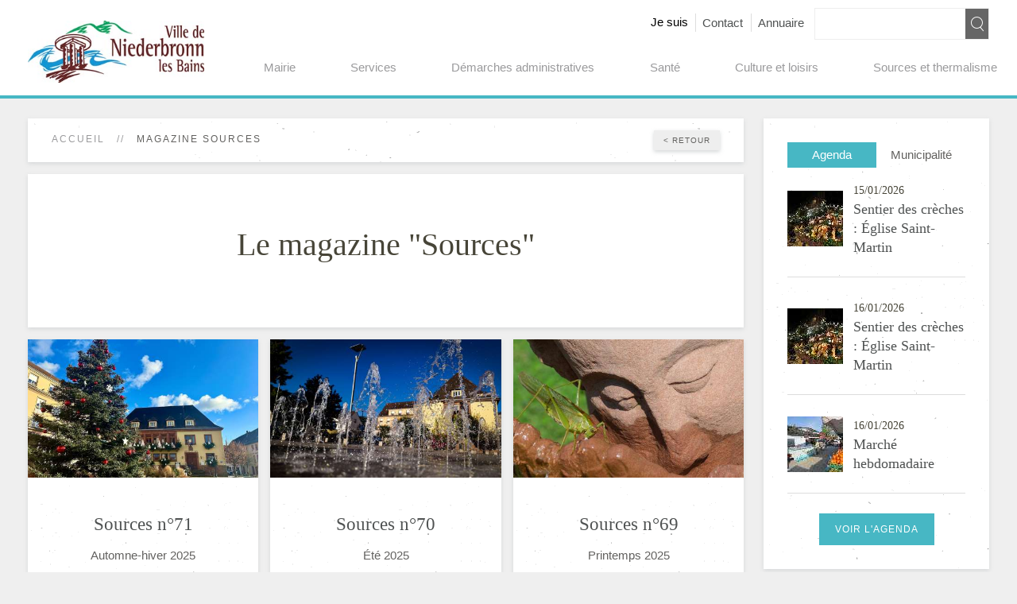

--- FILE ---
content_type: text/html; charset=utf-8
request_url: https://www.niederbronn-les-bains.fr/le-magazine-sources.html
body_size: 92203
content:
<!DOCTYPE HTML>
<html lang="fr-fr" dir="ltr"  data-config='{"twitter":0,"plusone":0,"facebook":0,"style":"organic"}' data-page-id="213">

<head>
<meta charset="utf-8">
<meta http-equiv="X-UA-Compatible" content="IE=edge">
<meta name="viewport" content="width=device-width, initial-scale=1">
<base href="https://www.niederbronn-les-bains.fr/le-magazine-sources.html" />
	<meta name="robots" content="index, follow" />
	<meta http-equiv="content-type" content="text/html; charset=utf-8" />
	<meta name="description" content="Site officiel de la mairie de Niederbronn les Bains. Informations institutionnelles, touristiques, économiques." />
	<meta name="generator" content="Joomla! - Open Source Content Management" />
	<title>Le magazine Sources</title>
	<link href="/le-magazine-sources/feed/rss/le-magazine/le-magazine-sources.feed" rel="alternate" type="application/rss+xml" title="RSS 2.0" />
	<link href="/le-magazine-sources/feed/atom/le-magazine/le-magazine-sources.feed" rel="alternate" type="application/atom+xml" title="Atom 1.0" />
	<link href="/templates/yoo_monday/favicon.ico" rel="shortcut icon" type="image/vnd.microsoft.icon" />
	<link href="/media/com_rstbox/css/engagebox.css?v=3.4.11" rel="stylesheet" type="text/css" />
	<link href="/modules/mod_zooitem/tmpl/list/style.css?ver=20191213" rel="stylesheet" type="text/css" />
	<style type="text/css">
#rstbox_1{border-left:none !important;border-right:none !important;border-bottom:none !important;}
		#rstbox_1 .rstbox-close:hover {
			color: rgba(128, 128, 128, 1) !important;
		}	
	
	</style>
	<script src="/media/jui/js/jquery.min.js?b6f8aacbdf2d4b03de85e4aa8a090e3b" type="text/javascript"></script>
	<script src="/media/jui/js/jquery-noconflict.js?b6f8aacbdf2d4b03de85e4aa8a090e3b" type="text/javascript"></script>
	<script src="/media/jui/js/jquery-migrate.min.js?b6f8aacbdf2d4b03de85e4aa8a090e3b" type="text/javascript"></script>
	<script src="/media/zoo/assets/js/responsive.js?ver=20191213" type="text/javascript"></script>
	<script src="/components/com_zoo/assets/js/default.js?ver=20191213" type="text/javascript"></script>
	<script src="/media/com_rstbox/js/velocity.js?v=3.4.11" type="text/javascript"></script>
	<script src="/media/com_rstbox/js/velocity.ui.js?v=3.4.11" type="text/javascript"></script>
	<script src="/media/com_rstbox/js/engagebox.js?v=3.4.11" type="text/javascript"></script>
	<script src="/media/widgetkit/uikit2-1c0a9701.js" type="text/javascript"></script>
	<script src="/media/widgetkit/wk-scripts-8d3a6af8.js" type="text/javascript"></script>
	<script type="text/javascript">

		jQuery(function($) {
			$("#mcform-1").submit(function() {
				$("#rstbox_1").trigger("closeKeep");
			});
		})
	
	</script>

<link rel="apple-touch-icon-precomposed" href="/templates/yoo_monday/apple_touch_icon.png">
<style data-file="theme.css"></style>
<link rel="stylesheet" href="/templates/yoo_monday/css/custom.css">
<script src="/templates/yoo_monday/warp/vendor/uikit/js/uikit.js"></script>
<script src="/templates/yoo_monday/warp/vendor/uikit/js/components/autocomplete.js"></script>
<script src="/templates/yoo_monday/warp/vendor/uikit/js/components/slideset.js"></script>
<script src="/templates/yoo_monday/warp/vendor/uikit/js/components/slideshow.js"></script>
<script src="/templates/yoo_monday/warp/vendor/uikit/js/components/slideshow-fx.js"></script>
<script src="/templates/yoo_monday/warp/vendor/uikit/js/components/search.js"></script>
<script src="/templates/yoo_monday/warp/vendor/uikit/js/components/tooltip.js"></script>
<script src="/templates/yoo_monday/warp/vendor/uikit/js/components/sticky.js"></script>
<script src="/templates/yoo_monday/warp/js/social.js"></script>
<script src="/templates/yoo_monday/js/theme.js"></script>
<script>var less = { env: "development" }, files = [{"target":"theme.css","source":"\/\/ Copyright (C) YOOtheme GmbH, YOOtheme Proprietary Use License (http:\/\/www.yootheme.com\/license) *\/\r\n\r\n\/\/ Copyright (C) YOOtheme GmbH, YOOtheme Proprietary Use License (http:\/\/www.yootheme.com\/license) *\/\n\n\/\/ UIkit\n\/\/ ========================================================================\n\n\/\/ LESS related\n\/\/\n\/\/ Component:       Variables\n\/\/ Description:     Defines all color and style related values as variables\n\/\/                  to allow easy customization for the most common cases.\n\/\/\n\/\/ ========================================================================\n\n\n\/\/ Global variables\n\/\/ ========================================================================\n\n\/\/\n\/\/ Breakpoints\n\/\/\n@breakpoint-small:                              480px;\n@breakpoint-medium:                             768px;\n@breakpoint-large:                              960px;\n@breakpoint-xlarge:                             1220px;\n\n@breakpoint-mini-max:                           (@breakpoint-small - 1);\n@breakpoint-small-max:                          (@breakpoint-medium - 1);\n@breakpoint-medium-max:                         (@breakpoint-large - 1);\n@breakpoint-large-max:                          (@breakpoint-xlarge - 1);\n\n\n\/\/ Defaults\n\/\/ Name:            Base\n\/\/ Description:     Sets default values for HTML elements\n\/\/\n\/\/ Component:       `uk-h1`, `uk-h2`, `uk-h3`, `uk-h4`, `uk-h5`, `uk-h6`\n\/\/                  `uk-link`\n\/\/                  `uk-img-preserve`\n\/\/\n\/\/ ========================================================================\n\n\n\/\/ Variables\n\/\/ ========================================================================\n\n@base-body-background:                          #fff;\n@base-body-font-family:                         \"Helvetica Neue\", Helvetica, Arial, sans-serif;\n@base-body-font-weight:                         normal;\n@base-body-font-size:                           14px;\n@base-body-line-height:                         20px;\n@base-body-color:                               #444;\n\n@base-link-color:                               #07D;\n@base-link-text-decoration:                     none;\n@base-link-hover-color:                         #059;\n@base-link-hover-text-decoration:               underline;\n\n@base-code-color:                               #D05;\n@base-code-font-size:                           12px;\n@base-code-font-family:                         Consolas, monospace, serif;\n@base-em-color:                                 #D05;\n@base-ins-background:                           #ffa;\n@base-ins-color:                                #444;\n@base-mark-background:                          #ffa;\n@base-mark-color:                               #444;\n@base-quote-font-style:                         italic;\n\n@base-margin-vertical:                          15px;\n\n@base-heading-font-family:                      \"Helvetica Neue\", Helvetica, Arial, sans-serif;\n@base-heading-font-weight:                      normal;\n@base-heading-color:                            #444;\n@base-heading-text-transform:                   none;\n@base-heading-margin-top:                       25px;\n@base-h1-font-size:                             36px;\n@base-h1-line-height:                           42px;\n@base-h2-font-size:                             24px;\n@base-h2-line-height:                           30px;\n@base-h3-font-size:                             18px;\n@base-h3-line-height:                           24px;\n@base-h4-font-size:                             16px;\n@base-h4-line-height:                           22px;\n@base-h5-font-size:                             14px;\n@base-h5-line-height:                           20px;\n@base-h6-font-size:                             12px;\n@base-h6-line-height:                           18px;\n\n@base-list-padding-left:                        30px;\n\n@base-hr-margin-vertical:                       @base-margin-vertical;\n@base-hr-border:                                #ddd;\n@base-hr-border-width:                          1px;\n\n@base-blockquote-padding-left:                  15px;\n@base-blockquote-border:                        #ddd;\n@base-blockquote-border-width:                  5px;\n@base-blockquote-font-size:                     16px;\n@base-blockquote-line-height:                   22px;\n@base-blockquote-font-style:                    italic;\n\n@base-pre-padding:                              10px;\n@base-pre-background:                           #f5f5f5;\n@base-pre-color:                                #444;\n@base-pre-font-size:                            12px;\n@base-pre-line-height:                          18px;\n@base-pre-font-family:                          @base-code-font-family;\n\n@base-selection-background:                     #39f;\n@base-selection-color:                          #fff;\n\n\n\/* ========================================================================\n   Component: Base\n ========================================================================== *\/\n\n\/*\n * 1. Normalize default `font-family` and set `font-size` to support `rem` units\n * 2. Prevents iOS text size adjust after orientation change, without disabling user zoom\n * 3. Style\n *\/\n\nhtml {\n    \/* 1 *\/\n    font: @base-body-font-weight @base-body-font-size e(\"\/\") @base-body-line-height @base-body-font-family;\n    \/* 2 *\/\n    -webkit-text-size-adjust: 100%;\n    -ms-text-size-adjust: 100%;\n    \/* 3 *\/\n    background: @base-body-background;\n    color: @base-body-color;\n    .hook-base-body;\n}\n\n\/*\n * Removes default margin.\n *\/\n\nbody { margin: 0; }\n\n\n\/* Links\n ========================================================================== *\/\n\n\/*\n * Remove the gray background color from active links in IE 10.\n *\/\n\na { background: transparent; }\n\n\/*\n * Improve readability of focused elements when they are also in an active\/hover state.\n *\/\n\na:active,\na:hover { outline: 0; }\n\n\/*\n * Style\n *\/\n\na,\n.uk-link {\n    color: @base-link-color;\n    text-decoration: @base-link-text-decoration;\n    cursor: pointer;\n    .hook-base-link;\n}\n\na:hover,\n.uk-link:hover {\n    color: @base-link-hover-color;\n    text-decoration: @base-link-hover-text-decoration;\n    .hook-base-link-hover;\n}\n\n\n\/* Text-level semantics\n ========================================================================== *\/\n\n\/*\n * Address styling not present in IE 8\/9\/10\/11, Safari, and Chrome.\n *\/\n\nabbr[title] { border-bottom: 1px dotted; }\n\n\/*\n * Address style set to `bolder` in Firefox 4+, Safari, and Chrome.\n *\/\n\nb,\nstrong { font-weight: bold; }\n\n\/*\n * 1. Address odd `em`-unit font size rendering in all browsers.\n * 2. Consolas has a better baseline in running text compared to `Courier`\n *\/\n\n:not(pre) > code,\n:not(pre) > kbd,\n:not(pre) > samp {\n    \/* 1 *\/\n    font-size: @base-code-font-size;\n    \/* 2 *\/\n    font-family: @base-code-font-family;\n    \/* 3 *\/\n    color: @base-code-color;\n    white-space: nowrap;\n    .hook-base-code;\n}\n\n\/*\n * Emphasize\n *\/\n\nem { color: @base-em-color; }\n\n\/*\n * Insert\n *\/\n\nins {\n    background: @base-ins-background;\n    color: @base-ins-color;\n    text-decoration: none;\n}\n\n\/*\n * Mark\n * Note: Addresses styling not present in IE 8\/9.\n *\/\n\nmark {\n    background: @base-mark-background;\n    color: @base-mark-color;\n}\n\n\/*\n * Quote\n *\/\n\nq { font-style: @base-quote-font-style; }\n\n\/*\n * Addresses inconsistent and variable font size in all browsers.\n *\/\n\nsmall { font-size: 80%; }\n\n\/*\n * Prevents `sub` and `sup` affecting `line-height` in all browsers.\n *\/\n\nsub,\nsup {\n    font-size: 75%;\n    line-height: 0;\n    position: relative;\n    vertical-align: baseline;\n}\n\nsup { top: -0.5em; }\nsub { bottom: -0.25em; }\n\n\n\/* Embedded content\n ========================================================================== *\/\n\n\/*\n * Remove the gap between embedded content and the bottom of their containers.\n *\/\n\naudio,\ncanvas,\niframe,\nimg,\nsvg,\nvideo { vertical-align: middle; }\n\n\/*\n * Responsiveness\n * 1. Sets a maximum width relative to the parent and auto scales the height\n * 2. Corrects `max-width` behavior if padding and border are used\n *\/\n\naudio,\ncanvas,\nimg,\nsvg,\nvideo {\n    \/* 1 *\/\n    max-width: 100%;\n    height: auto;\n    \/* 2 *\/\n    box-sizing: border-box;\n}\n\n\/*\n * Preserve original dimensions\n *\/\n\n.uk-img-preserve,\n.uk-img-preserve audio,\n.uk-img-preserve canvas,\n.uk-img-preserve img,\n.uk-img-preserve svg,\n.uk-img-preserve video { max-width: none; }\n\n\/*\n * Remove border when inside `a` element in IE 8\/9\/10.\n *\/\n\nimg { border: 0; }\n\n\/*\n * Correct overflow not hidden in IE 9\/10\/11.\n *\/\n\nsvg:not(:root) { overflow: hidden; }\n\n\n\/* Block elements\n ========================================================================== *\/\n\n\/*\n * Reset margin\n *\/\n\nblockquote,\nfigure { margin: 0; }\n\n\/*\n * Margins\n *\/\n\np,\nul,\nol,\ndl,\nblockquote,\npre,\naddress,\nfieldset,\nfigure { margin: 0 0 @base-margin-vertical 0; }\n\n* + p,\n* + ul,\n* + ol,\n* + dl,\n* + blockquote,\n* + pre,\n* + address,\n* + fieldset,\n* + figure { margin-top: @base-margin-vertical; }\n\n\n\/* Headings\n ========================================================================== *\/\n\nh1, h2, h3, h4, h5, h6 {\n    margin: 0 0 @base-margin-vertical 0;\n    font-family:  @base-heading-font-family;\n    font-weight: @base-heading-font-weight;\n    color: @base-heading-color;\n    text-transform: @base-heading-text-transform;\n    .hook-base-h;\n}\n\n\/*\n * Margins\n *\/\n\n* + h1,\n* + h2,\n* + h3,\n* + h4,\n* + h5,\n* + h6 { margin-top: @base-heading-margin-top; }\n\n\/*\n * Sizes\n *\/\n\nh1, .uk-h1 {\n    font-size: @base-h1-font-size;\n    line-height: @base-h1-line-height;\n    .hook-base-h1;\n}\n\nh2, .uk-h2 {\n    font-size: @base-h2-font-size;\n    line-height: @base-h2-line-height;\n    .hook-base-h2;\n}\n\nh3, .uk-h3 {\n    font-size: @base-h3-font-size;\n    line-height: @base-h3-line-height;\n    .hook-base-h3;\n}\n\nh4, .uk-h4 {\n    font-size: @base-h4-font-size;\n    line-height: @base-h4-line-height;\n    .hook-base-h4;\n}\n\nh5, .uk-h5 {\n    font-size: @base-h5-font-size;\n    line-height: @base-h5-line-height;\n    .hook-base-h5;\n}\n\nh6, .uk-h6 {\n    font-size: @base-h6-font-size;\n    line-height: @base-h6-line-height;\n    .hook-base-h6;\n}\n\n\n\/* Lists\n ========================================================================== *\/\n\nul,\nol { padding-left: @base-list-padding-left; }\n\n\/*\n * Reset margin for nested lists\n *\/\n\nul > li > ul,\nul > li > ol,\nol > li > ol,\nol > li > ul { margin: 0; }\n\n\n\/* Description lists\n ========================================================================== *\/\n\ndt { font-weight: bold; }\ndd { margin-left: 0; }\n\n\n\/* Horizontal rules\n ========================================================================== *\/\n\n\/*\n * 1. Address differences between Firefox and other browsers.\n * 2. Style\n *\/\n\nhr {\n    \/* 1 *\/\n    box-sizing: content-box;\n    height: 0;\n    \/* 2 *\/\n    margin: @base-hr-margin-vertical 0;\n    border: 0;\n    border-top: @base-hr-border-width solid @base-hr-border;\n    .hook-base-hr;\n}\n\n\n\/* Address\n ========================================================================== *\/\n\naddress { font-style: normal; }\n\n\n\/* Blockquotes\n ========================================================================== *\/\n\nblockquote {\n    padding-left: @base-blockquote-padding-left;\n    border-left: @base-blockquote-border-width solid @base-blockquote-border;\n    font-size: @base-blockquote-font-size;\n    line-height: @base-blockquote-line-height;\n    font-style: @base-blockquote-font-style;\n    .hook-base-blockquote;\n}\n\n\n\/* Preformatted text\n ========================================================================== *\/\n\n\/*\n * 1. Contain overflow in all browsers.\n *\/\n\npre {\n    padding: @base-pre-padding;\n    background: @base-pre-background;\n    font: @base-pre-font-size e(\"\/\") @base-pre-line-height @base-pre-font-family;\n    color: @base-pre-color;\n    -moz-tab-size: 4;\n    tab-size: 4;\n    \/* 1 *\/\n    overflow: auto;\n    .hook-base-pre;\n}\n\n\n\/* Selection pseudo-element\n ========================================================================== *\/\n\n::-moz-selection {\n    background: @base-selection-background;\n    color: @base-selection-color;\n    text-shadow: none;\n}\n\n::selection {\n    background: @base-selection-background;\n    color: @base-selection-color;\n    text-shadow: none;\n}\n\n\n\/* HTML5 elements\n ========================================================================== *\/\n\n\/*\n * Correct `block` display not defined for any HTML5 element in IE 8\/9.\n * Correct `block` display not defined for `details` or `summary` in IE 10\/11 and Firefox.\n * Correct `block` display not defined for `main` in IE 11.\n *\/\n\narticle,\naside,\ndetails,\nfigcaption,\nfigure,\nfooter,\nheader,\nmain,\nnav,\nsection,\nsummary { display: block; }\n\n\/*\n * Normalize vertical alignment of `progress` in Chrome, Firefox, and Opera.\n *\/\n\nprogress { vertical-align: baseline; }\n\n\/*\n * Prevent displaying `audio` without controls in Chrome, Safari and Opera\n *\/\n\naudio:not([controls]) { display: none; }\n\n\/*\n * Address `[hidden]` styling not present in IE 8\/9\/10.\n * Hide the `template` element in IE 8\/9\/10\/11, Safari, and Firefox < 22.\n *\/\n\n[hidden],\ntemplate { display: none; }\n\n\n\/* Iframe\n ========================================================================== *\/\n\niframe { border: 0; }\n\n\n\/* Fix viewport for IE10 snap mode\n ========================================================================== *\/\n\n@media screen and (max-width: 400px) {\n    @-ms-viewport{\n        width: device-width;\n    }\n}\n\n\n\/\/ Hooks\n\/\/ ========================================================================\n\n.hook-base-misc;\n\n.hook-base-body() {}\n.hook-base-link() {}\n.hook-base-link-hover() {}\n.hook-base-code() {}\n.hook-base-h() {}\n.hook-base-h1() {}\n.hook-base-h2() {}\n.hook-base-h3() {}\n.hook-base-h4() {}\n.hook-base-h5() {}\n.hook-base-h6() {}\n.hook-base-hr() {}\n.hook-base-blockquote() {}\n.hook-base-pre() {}\n.hook-base-misc() {}\n\n\/\/ Layout\n\/\/ Name:            Grid\n\/\/ Description:     Provides a responsive, fluid and nestable grid\n\/\/\n\/\/ Component:       `uk-grid`\n\/\/                  `uk-width-*`\n\/\/                  `uk-push-*`\n\/\/                  `uk-pull-*`\n\/\/\n\/\/ Modifiers:       `uk-grid-collapse`\n\/\/                  `uk-grid-small`\n\/\/                  `uk-grid-medium`\n\/\/                  `uk-grid-large`\n\/\/                  `uk-grid-divider`\n\/\/                  `uk-grid-margin`\n\/\/                  `uk-grid-match`\n\/\/                  `uk-grid-width-*`\n\/\/\n\/\/ Uses:            Panel: `uk-panel`\n\/\/\n\/\/ Used by:         Dropdown\n\/\/\n\/\/ Markup:\n\/\/\n\/\/ <!-- uk-grid -->\n\/\/ <div class=\"uk-grid\">\n\/\/     <div class=\"uk-width-1-2\"><\/div>\n\/\/     <div class=\"uk-width-1-2\"><\/div>\n\/\/ <\/div>\n\/\/\n\/\/ <!-- uk-grid-divider -->\n\/\/ <div class=\"uk-grid uk-grid-divider\">\n\/\/     <div class=\"uk-width-1-2\"><\/div>\n\/\/     <div class=\"uk-width-1-2\"><\/div>\n\/\/ <\/div>\n\/\/ <hr class=\"uk-grid-divider\">\n\/\/ <div class=\"uk-grid uk-grid-divider\">\n\/\/     <div class=\"uk-width-1-2\"><\/div>\n\/\/     <div class=\"uk-width-1-2\"><\/div>\n\/\/ <\/div>\n\/\/\n\/\/ ========================================================================\n\n\n\/\/ Variables\n\/\/ ========================================================================\n\n@grid-gutter-horizontal:                        25px;\n@grid-gutter-vertical:                          25px;\n\n@grid-gutter-large-horizontal:                  35px;\n@grid-gutter-large-vertical:                    35px;\n\n@grid-gutter-xlarge-horizontal:                 50px;\n@grid-gutter-xlarge-vertical:                   50px;\n\n@grid-gutter-small-horizontal:                  10px;\n@grid-gutter-small-vertical:                    10px;\n\n@grid-divider-border:                           #ddd;\n@grid-divider-border-width:                     1px;\n\n\n\/* ========================================================================\n   Component: Grid\n ========================================================================== *\/\n\n\/*\n * 1. Makes grid more robust so that it can be used with other block elements like lists\n *\/\n\n.uk-grid {\n    display: -ms-flexbox;\n    display: -webkit-flex;\n    display: flex;\n    -ms-flex-wrap: wrap;\n    -webkit-flex-wrap: wrap;\n    flex-wrap: wrap;\n    \/* 1 *\/\n    margin: 0;\n    padding: 0;\n    list-style: none;\n}\n\n\/*\n * DEPRECATED\n * Micro clearfix\n * Can't use `table` because it creates a 1px gap when it becomes a flex item, only in Webkit\n *\/\n\n.uk-grid:before,\n.uk-grid:after {\n    content: \"\";\n    display: block;\n    overflow: hidden;\n}\n\n.uk-grid:after { clear: both; }\n\n\/*\n * Grid cell\n * 1. Space is allocated solely based on content dimensions\n * 2. Makes grid more robust so that it can be used with other block elements\n * 3. DEPRECATED Using `float` to support IE9\n *\/\n\n.uk-grid > * {\n    \/* 1 *\/\n    -ms-flex: none;\n    -webkit-flex: none;\n    flex: none;\n    \/* 2 *\/\n    margin: 0;\n    \/* 3 *\/\n    float: left;\n}\n\n\/*\n * Remove margin from the last-child\n *\/\n\n.uk-grid > * > :last-child { margin-bottom: 0; }\n\n\n\/* Grid gutter\n ========================================================================== *\/\n\n\/*\n * Default gutter\n *\/\n\n\/* Horizontal *\/\n.uk-grid { margin-left: -@grid-gutter-horizontal; }\n.uk-grid > * { padding-left: @grid-gutter-horizontal; }\n\n\/* Vertical *\/\n.uk-grid + .uk-grid,\n.uk-grid-margin,\n.uk-grid > * > .uk-panel + .uk-panel { margin-top: @grid-gutter-vertical; }\n\n\/* Large screen and bigger *\/\n@media (min-width: @breakpoint-xlarge) {\n\n    \/* Horizontal *\/\n    .uk-grid { margin-left: -@grid-gutter-large-horizontal; }\n    .uk-grid > * { padding-left: @grid-gutter-large-horizontal; }\n\n    \/* Vertical *\/\n    .uk-grid + .uk-grid,\n    .uk-grid-margin,\n    .uk-grid > * > .uk-panel + .uk-panel { margin-top: @grid-gutter-large-vertical; }\n\n}\n\n\/*\n * Collapse gutter\n *\/\n\n\/* Horizontal *\/\n.uk-grid-collapse { margin-left: 0; }\n.uk-grid-collapse > * { padding-left: 0; }\n\n\/* Vertical *\/\n.uk-grid-collapse + .uk-grid-collapse,\n.uk-grid-collapse > .uk-grid-margin,\n.uk-grid-collapse > * > .uk-panel + .uk-panel { margin-top: 0; }\n\n\/*\n * Small gutter\n *\/\n\n\/* Horizontal *\/\n.uk-grid-small { margin-left: -@grid-gutter-small-horizontal; }\n.uk-grid-small > * { padding-left: @grid-gutter-small-horizontal; }\n\n\/* Vertical *\/\n.uk-grid-small + .uk-grid-small,\n.uk-grid-small > .uk-grid-margin,\n.uk-grid-small > * > .uk-panel + .uk-panel { margin-top: @grid-gutter-small-vertical; }\n\n\/*\n * Medium gutter\n *\/\n\n\/* Horizontal *\/\n.uk-grid-medium { margin-left: -@grid-gutter-horizontal; }\n.uk-grid-medium > * { padding-left: @grid-gutter-horizontal; }\n\n\/* Vertical *\/\n.uk-grid-medium + .uk-grid-medium,\n.uk-grid-medium > .uk-grid-margin,\n.uk-grid-medium > * > .uk-panel + .uk-panel { margin-top: @grid-gutter-vertical; }\n\n\n\/*\n * Large gutter\n *\/\n\n\/* Large screen and bigger *\/\n@media (min-width: @breakpoint-large) {\n\n    \/* Horizontal *\/\n    .uk-grid-large { margin-left: -@grid-gutter-large-horizontal; }\n    .uk-grid-large > * { padding-left: @grid-gutter-large-horizontal; }\n\n    \/* Vertical *\/\n    .uk-grid-large + .uk-grid-large,\n    .uk-grid-large-margin,\n    .uk-grid-large > * > .uk-panel + .uk-panel { margin-top: @grid-gutter-large-vertical; }\n\n}\n\n\/* Extra Large screens *\/\n@media (min-width: @breakpoint-xlarge) {\n\n    \/* Horizontal *\/\n    .uk-grid-large { margin-left: -@grid-gutter-xlarge-horizontal; }\n    .uk-grid-large > * { padding-left: @grid-gutter-xlarge-horizontal; }\n\n    \/* Vertical *\/\n    .uk-grid-large + .uk-grid-large,\n    .uk-grid-large-margin,\n    .uk-grid-large > * > .uk-panel + .uk-panel { margin-top: @grid-gutter-xlarge-vertical; }\n\n}\n\n\n\/* Modifier: `uk-grid-divider`\n ========================================================================== *\/\n\n\/*\n * Horizontal divider\n * Only works with the default gutter. Does not work with gutter collapse, small or large.\n * Does not work with `uk-push-*`, `uk-pull-*` and not if the columns float into the next row.\n *\/\n\n.uk-grid-divider:not(:empty) {\n    margin-left: -@grid-gutter-horizontal;\n    margin-right: -@grid-gutter-horizontal;\n}\n\n.uk-grid-divider > * {\n    padding-left: @grid-gutter-horizontal;\n    padding-right: @grid-gutter-horizontal;\n}\n\n.uk-grid-divider > [class*='uk-width-1-']:not(.uk-width-1-1):nth-child(n+2),\n.uk-grid-divider > [class*='uk-width-2-']:nth-child(n+2),\n.uk-grid-divider > [class*='uk-width-3-']:nth-child(n+2),\n.uk-grid-divider > [class*='uk-width-4-']:nth-child(n+2),\n.uk-grid-divider > [class*='uk-width-5-']:nth-child(n+2),\n.uk-grid-divider > [class*='uk-width-6-']:nth-child(n+2),\n.uk-grid-divider > [class*='uk-width-7-']:nth-child(n+2),\n.uk-grid-divider > [class*='uk-width-8-']:nth-child(n+2),\n.uk-grid-divider > [class*='uk-width-9-']:nth-child(n+2) { border-left: @grid-divider-border-width solid @grid-divider-border; }\n\n\/* Tablet and bigger *\/\n@media (min-width: @breakpoint-medium) {\n\n    .uk-grid-divider > [class*='uk-width-medium-']:not(.uk-width-medium-1-1):nth-child(n+2) { border-left: @grid-divider-border-width solid @grid-divider-border; }\n\n}\n\n\/* Desktop and bigger *\/\n@media (min-width: @breakpoint-large) {\n\n    .uk-grid-divider > [class*='uk-width-large-']:not(.uk-width-large-1-1):nth-child(n+2) { border-left: @grid-divider-border-width solid @grid-divider-border; }\n\n}\n\n\/* Large screen and bigger *\/\n@media (min-width: @breakpoint-xlarge) {\n\n    \/*\n     * Large gutter\n     *\/\n\n    .uk-grid-divider:not(:empty) {\n        margin-left: -@grid-gutter-large-horizontal;\n        margin-right: -@grid-gutter-large-horizontal;\n    }\n\n    .uk-grid-divider > * {\n        padding-left: @grid-gutter-large-horizontal;\n        padding-right: @grid-gutter-large-horizontal;\n    }\n\n    .uk-grid-divider:empty {\n        margin-top: @grid-gutter-large-vertical;\n        margin-bottom: @grid-gutter-large-vertical;\n    }\n\n}\n\n\/*\n * Vertical divider\n *\/\n\n.uk-grid-divider:empty {\n    margin-top: @grid-gutter-vertical;\n    margin-bottom: @grid-gutter-vertical;\n    border-top: @grid-divider-border-width solid @grid-divider-border;\n}\n\n\/* Match panels in grids\n ========================================================================== *\/\n\n\/*\n * 1. Behave like a block element\n *\/\n\n.uk-grid-match > * {\n    display: -ms-flexbox;\n    display: -webkit-flex;\n    display: flex;\n    \/* 1 *\/\n    -ms-flex-wrap: wrap;\n    -webkit-flex-wrap: wrap;\n    flex-wrap: wrap;\n}\n\n.uk-grid-match > * > * {\n    \/* 1 *\/\n    -ms-flex: none;\n    -webkit-flex: none;\n    flex: none;\n    box-sizing: border-box;\n    width: 100%;\n}\n\n\n\/* Even grid cell widths\n ========================================================================== *\/\n\n[class*='uk-grid-width'] > * {\n    box-sizing: border-box;\n    width: 100%;\n}\n\n.uk-grid-width-1-2 > * { width: 50%; }\n.uk-grid-width-1-3 > * { width: 33.333%; }\n.uk-grid-width-1-4 > * { width: 25%; }\n.uk-grid-width-1-5 > * { width: 20%; }\n.uk-grid-width-1-6 > * { width: 16.666%; }\n.uk-grid-width-1-10 > * { width: 10%; }\n\n.uk-grid-width-auto > * { width: auto; }\n\n\/* Phone landscape and bigger *\/\n@media (min-width: @breakpoint-small) {\n\n    .uk-grid-width-small-1-1 > * { width: 100%; }\n    .uk-grid-width-small-1-2 > * { width: 50%; }\n    .uk-grid-width-small-1-3 > * { width: 33.333%; }\n    .uk-grid-width-small-1-4 > * { width: 25%; }\n    .uk-grid-width-small-1-5 > * { width: 20%; }\n    .uk-grid-width-small-1-6 > * { width: 16.666%; }\n    .uk-grid-width-small-1-10 > * { width: 10%; }\n\n}\n\n\/* Tablet and bigger *\/\n@media (min-width: @breakpoint-medium) {\n\n    .uk-grid-width-medium-1-1 > * { width: 100%; }\n    .uk-grid-width-medium-1-2 > * { width: 50%; }\n    .uk-grid-width-medium-1-3 > * { width: 33.333%; }\n    .uk-grid-width-medium-1-4 > * { width: 25%; }\n    .uk-grid-width-medium-1-5 > * { width: 20%; }\n    .uk-grid-width-medium-1-6 > * { width: 16.666%; }\n    .uk-grid-width-medium-1-10 > * { width: 10%; }\n\n}\n\n\/* Desktop and bigger *\/\n@media (min-width: @breakpoint-large) {\n\n    .uk-grid-width-large-1-1 > * { width: 100%; }\n    .uk-grid-width-large-1-2 > * { width: 50%; }\n    .uk-grid-width-large-1-3 > * { width: 33.333%; }\n    .uk-grid-width-large-1-4 > * { width: 25%; }\n    .uk-grid-width-large-1-5 > * { width: 20%; }\n    .uk-grid-width-large-1-6 > * { width: 16.666%; }\n    .uk-grid-width-large-1-10 > * { width: 10%; }\n\n}\n\n\/* Large screen and bigger *\/\n@media (min-width: @breakpoint-xlarge) {\n\n    .uk-grid-width-xlarge-1-1 > * { width: 100%; }\n    .uk-grid-width-xlarge-1-2 > * { width: 50%; }\n    .uk-grid-width-xlarge-1-3 > * { width: 33.333%; }\n    .uk-grid-width-xlarge-1-4 > * { width: 25%; }\n    .uk-grid-width-xlarge-1-5 > * { width: 20%; }\n    .uk-grid-width-xlarge-1-6 > * { width: 16.666%; }\n    .uk-grid-width-xlarge-1-10 > * { width: 10%; }\n\n}\n\n\n\/* Sub-objects: `uk-width-*`\n ========================================================================== *\/\n\n[class*='uk-width'] {\n    box-sizing: border-box;\n    width: 100%;\n}\n\n\/*\n * Widths\n *\/\n\n\/* Whole *\/\n.uk-width-1-1 { width: 100%; }\n\n\/* Halves *\/\n.uk-width-1-2,\n.uk-width-2-4,\n.uk-width-3-6,\n.uk-width-5-10 { width: 50%; }\n\n\/* Thirds *\/\n.uk-width-1-3,\n.uk-width-2-6 { width: 33.333%; }\n.uk-width-2-3,\n.uk-width-4-6 { width: 66.666%; }\n\n\/* Quarters *\/\n.uk-width-1-4 { width: 25%; }\n.uk-width-3-4 { width: 75%; }\n\n\/* Fifths *\/\n.uk-width-1-5,\n.uk-width-2-10 { width: 20%; }\n.uk-width-2-5,\n.uk-width-4-10 { width: 40%; }\n.uk-width-3-5,\n.uk-width-6-10 { width: 60%; }\n.uk-width-4-5,\n.uk-width-8-10 { width: 80%; }\n\n\/* Sixths *\/\n.uk-width-1-6 { width: 16.666%; }\n.uk-width-5-6 { width: 83.333%; }\n\n\/* Tenths *\/\n.uk-width-1-10 { width: 10%; }\n.uk-width-3-10 { width: 30%; }\n.uk-width-7-10 { width: 70%; }\n.uk-width-9-10 { width: 90%; }\n\n\/* Phone landscape and bigger *\/\n@media (min-width: @breakpoint-small) {\n\n    \/* Whole *\/\n    .uk-width-small-1-1 { width: 100%; }\n\n    \/* Halves *\/\n    .uk-width-small-1-2,\n    .uk-width-small-2-4,\n    .uk-width-small-3-6,\n    .uk-width-small-5-10 { width: 50%; }\n\n    \/* Thirds *\/\n    .uk-width-small-1-3,\n    .uk-width-small-2-6 { width: 33.333%; }\n    .uk-width-small-2-3,\n    .uk-width-small-4-6 { width: 66.666%; }\n\n    \/* Quarters *\/\n    .uk-width-small-1-4 { width: 25%; }\n    .uk-width-small-3-4 { width: 75%; }\n\n    \/* Fifths *\/\n    .uk-width-small-1-5,\n    .uk-width-small-2-10 { width: 20%; }\n    .uk-width-small-2-5,\n    .uk-width-small-4-10 { width: 40%; }\n    .uk-width-small-3-5,\n    .uk-width-small-6-10 { width: 60%; }\n    .uk-width-small-4-5,\n    .uk-width-small-8-10 { width: 80%; }\n\n    \/* Sixths *\/\n    .uk-width-small-1-6 { width: 16.666%; }\n    .uk-width-small-5-6 { width: 83.333%; }\n\n    \/* Tenths *\/\n    .uk-width-small-1-10 { width: 10%; }\n    .uk-width-small-3-10 { width: 30%; }\n    .uk-width-small-7-10 { width: 70%; }\n    .uk-width-small-9-10 { width: 90%; }\n\n}\n\n\/* Tablet and bigger *\/\n@media (min-width: @breakpoint-medium) {\n\n    \/* Whole *\/\n    .uk-width-medium-1-1 { width: 100%; }\n\n    \/* Halves *\/\n    .uk-width-medium-1-2,\n    .uk-width-medium-2-4,\n    .uk-width-medium-3-6,\n    .uk-width-medium-5-10 { width: 50%; }\n\n    \/* Thirds *\/\n    .uk-width-medium-1-3,\n    .uk-width-medium-2-6 { width: 33.333%; }\n    .uk-width-medium-2-3,\n    .uk-width-medium-4-6 { width: 66.666%; }\n\n    \/* Quarters *\/\n    .uk-width-medium-1-4 { width: 25%; }\n    .uk-width-medium-3-4 { width: 75%; }\n\n    \/* Fifths *\/\n    .uk-width-medium-1-5,\n    .uk-width-medium-2-10 { width: 20%; }\n    .uk-width-medium-2-5,\n    .uk-width-medium-4-10 { width: 40%; }\n    .uk-width-medium-3-5,\n    .uk-width-medium-6-10 { width: 60%; }\n    .uk-width-medium-4-5,\n    .uk-width-medium-8-10 { width: 80%; }\n\n    \/* Sixths *\/\n    .uk-width-medium-1-6 { width: 16.666%; }\n    .uk-width-medium-5-6 { width: 83.333%; }\n\n    \/* Tenths *\/\n    .uk-width-medium-1-10 { width: 10%; }\n    .uk-width-medium-3-10 { width: 30%; }\n    .uk-width-medium-7-10 { width: 70%; }\n    .uk-width-medium-9-10 { width: 90%; }\n\n}\n\n\/* Desktop and bigger *\/\n@media (min-width: @breakpoint-large) {\n\n    \/* Whole *\/\n    .uk-width-large-1-1 { width: 100%; }\n\n    \/* Halves *\/\n    .uk-width-large-1-2,\n    .uk-width-large-2-4,\n    .uk-width-large-3-6,\n    .uk-width-large-5-10 { width: 50%; }\n\n    \/* Thirds *\/\n    .uk-width-large-1-3,\n    .uk-width-large-2-6 { width: 33.333%; }\n    .uk-width-large-2-3,\n    .uk-width-large-4-6 { width: 66.666%; }\n\n    \/* Quarters *\/\n    .uk-width-large-1-4 { width: 25%; }\n    .uk-width-large-3-4 { width: 75%; }\n\n    \/* Fifths *\/\n    .uk-width-large-1-5,\n    .uk-width-large-2-10 { width: 20%; }\n    .uk-width-large-2-5,\n    .uk-width-large-4-10 { width: 40%; }\n    .uk-width-large-3-5,\n    .uk-width-large-6-10 { width: 60%; }\n    .uk-width-large-4-5,\n    .uk-width-large-8-10 { width: 80%; }\n\n    \/* Sixths *\/\n    .uk-width-large-1-6 { width: 16.666%; }\n    .uk-width-large-5-6 { width: 83.333%; }\n\n    \/* Tenths *\/\n    .uk-width-large-1-10 { width: 10%; }\n    .uk-width-large-3-10 { width: 30%; }\n    .uk-width-large-7-10 { width: 70%; }\n    .uk-width-large-9-10 { width: 90%; }\n\n}\n\n\/* Large screen and bigger *\/\n@media (min-width: @breakpoint-xlarge) {\n\n    \/* Whole *\/\n    .uk-width-xlarge-1-1 { width: 100%; }\n\n    \/* Halves *\/\n    .uk-width-xlarge-1-2,\n    .uk-width-xlarge-2-4,\n    .uk-width-xlarge-3-6,\n    .uk-width-xlarge-5-10 { width: 50%; }\n\n    \/* Thirds *\/\n    .uk-width-xlarge-1-3,\n    .uk-width-xlarge-2-6 { width: 33.333%; }\n    .uk-width-xlarge-2-3,\n    .uk-width-xlarge-4-6 { width: 66.666%; }\n\n    \/* Quarters *\/\n    .uk-width-xlarge-1-4 { width: 25%; }\n    .uk-width-xlarge-3-4 { width: 75%; }\n\n    \/* Fifths *\/\n    .uk-width-xlarge-1-5,\n    .uk-width-xlarge-2-10 { width: 20%; }\n    .uk-width-xlarge-2-5,\n    .uk-width-xlarge-4-10 { width: 40%; }\n    .uk-width-xlarge-3-5,\n    .uk-width-xlarge-6-10 { width: 60%; }\n    .uk-width-xlarge-4-5,\n    .uk-width-xlarge-8-10 { width: 80%; }\n\n    \/* Sixths *\/\n    .uk-width-xlarge-1-6 { width: 16.666%; }\n    .uk-width-xlarge-5-6 { width: 83.333%; }\n\n    \/* Tenths *\/\n    .uk-width-xlarge-1-10 { width: 10%; }\n    .uk-width-xlarge-3-10 { width: 30%; }\n    .uk-width-xlarge-7-10 { width: 70%; }\n    .uk-width-xlarge-9-10 { width: 90%; }\n\n}\n\n\n\/* Sub-object: `uk-push-*` and `uk-pull-*`\n ========================================================================== *\/\n\n\/*\n * Source ordering\n * Works only with `uk-width-medium-*`\n *\/\n\n\/* Tablet and bigger *\/\n@media (min-width: @breakpoint-medium) {\n\n    [class*='uk-push-'],\n    [class*='uk-pull-'] { position: relative; }\n\n    \/*\n     * Push\n     *\/\n\n    \/* Halves *\/\n    .uk-push-1-2,\n    .uk-push-2-4,\n    .uk-push-3-6,\n    .uk-push-5-10 { left: 50%; }\n\n    \/* Thirds *\/\n    .uk-push-1-3,\n    .uk-push-2-6 { left: 33.333%; }\n    .uk-push-2-3,\n    .uk-push-4-6 { left: 66.666%; }\n\n    \/* Quarters *\/\n    .uk-push-1-4 { left: 25%; }\n    .uk-push-3-4 { left: 75%; }\n\n    \/* Fifths *\/\n    .uk-push-1-5,\n    .uk-push-2-10 { left: 20%; }\n    .uk-push-2-5,\n    .uk-push-4-10 { left: 40%; }\n    .uk-push-3-5,\n    .uk-push-6-10 { left: 60%; }\n    .uk-push-4-5,\n    .uk-push-8-10 { left: 80%; }\n\n    \/* Sixths *\/\n    .uk-push-1-6 { left: 16.666%; }\n    .uk-push-5-6 { left: 83.333%; }\n\n    \/* Tenths *\/\n    .uk-push-1-10 { left: 10%; }\n    .uk-push-3-10 { left: 30%; }\n    .uk-push-7-10 { left: 70%; }\n    .uk-push-9-10 { left: 90%; }\n\n    \/*\n     * Pull\n     *\/\n\n     \/* Halves *\/\n     .uk-pull-1-2,\n     .uk-pull-2-4,\n     .uk-pull-3-6,\n     .uk-pull-5-10 { left: -50%; }\n\n     \/* Thirds *\/\n     .uk-pull-1-3,\n     .uk-pull-2-6 { left: -33.333%; }\n     .uk-pull-2-3,\n     .uk-pull-4-6 { left: -66.666%; }\n\n     \/* Quarters *\/\n     .uk-pull-1-4 { left: -25%; }\n     .uk-pull-3-4 { left: -75%; }\n\n     \/* Fifths *\/\n     .uk-pull-1-5,\n     .uk-pull-2-10 { left: -20%; }\n     .uk-pull-2-5,\n     .uk-pull-4-10 { left: -40%; }\n     .uk-pull-3-5,\n     .uk-pull-6-10 { left: -60%; }\n     .uk-pull-4-5,\n     .uk-pull-8-10 { left: -80%; }\n\n     \/* Sixths *\/\n     .uk-pull-1-6 { left: -16.666%; }\n     .uk-pull-5-6 { left: -83.333%; }\n\n     \/* Tenths *\/\n     .uk-pull-1-10 { left: -10%; }\n     .uk-pull-3-10 { left: -30%; }\n     .uk-pull-7-10 { left: -70%; }\n     .uk-pull-9-10 { left: -90%; }\n\n}\n\n\n\/\/ Hooks\n\/\/ ========================================================================\n\n.hook-grid-misc;\n\n.hook-grid-misc() {}\n\n\/\/ Name:            Panel\n\/\/ Description:     Defines styles for reusable content areas\n\/\/\n\/\/ Component:       `uk-panel`\n\/\/\n\/\/ Sub-objects:     `uk-panel-title`\n\/\/                  `uk-panel-badge`\n\/\/                  `uk-panel-teaser`\n\/\/                  `uk-panel-body`\n\/\/\n\/\/ Modifiers:       `uk-panel-box`\n\/\/                  `uk-panel-box-hover`\n\/\/                  `uk-panel-box-primary`\n\/\/                  `uk-panel-box-primary-hover`\n\/\/                  `uk-panel-box-secondary`\n\/\/                  `uk-panel-box-secondary-hover`\n\/\/                  `uk-panel-hover`\n\/\/                  `uk-panel-header`\n\/\/                  `uk-panel-space`\n\/\/                  `uk-panel-divider`\n\/\/\n\/\/ Uses:            Nav: `uk-nav-side`\n\/\/\n\/\/ Used by:         Dropdown\n\/\/                  Off-canvas\n\/\/                  Grid\n\/\/\n\/\/ Markup:\n\/\/\n\/\/ <!-- uk-panel -->\n\/\/ <div class=\"uk-panel\">\n\/\/     <div class=\"uk-panel-badge uk-badge\"><\/div>\n\/\/     <h3 class=\"uk-panel-title\"><\/h3>\n\/\/     <p><\/p>\n\/\/ <\/div>\n\/\/\n\/\/ ========================================================================\n\n\n\/\/ Variables\n\/\/ ========================================================================\n\n@panel-title-margin-bottom:                     15px;\n@panel-title-font-size:                         18px;\n@panel-title-line-height:                       24px;\n@panel-title-font-weight:                       normal;\n@panel-title-color:                             #444;\n@panel-title-text-transform:                    none;\n\n@panel-teaser-margin-bottom:                    @panel-title-margin-bottom;\n\n@panel-box-padding:                             15px;\n@panel-box-background:                          #f5f5f5;\n@panel-box-color:                               #444;\n@panel-box-hover-color:                         @panel-box-color;\n@panel-box-title-color:                         #444;\n@panel-box-badge-top:                           10px;\n@panel-box-badge-right:                         @panel-box-badge-top;\n@panel-box-teaser-margin:                       -@panel-box-padding;\n\n@panel-box-primary-background:                  #ebf7fd;\n@panel-box-primary-color:                       #2d7091;\n@panel-box-primary-hover-color:                 @panel-box-primary-color;\n@panel-box-primary-title-color:                 #2d7091;\n\n@panel-box-secondary-background:                #eee;\n@panel-box-secondary-color:                     #444;\n@panel-box-secondary-hover-color:               @panel-box-secondary-color;\n@panel-box-secondary-title-color:               #444;\n\n@panel-hover-padding:                           15px;\n@panel-hover-color:                             #444;\n@panel-hover-hover-background:                  #f5f5f5;\n@panel-hover-hover-color:                       #444;\n@panel-hover-badge-top:                         10px;\n@panel-hover-badge-right:                       @panel-hover-badge-top;\n@panel-hover-teaser-margin:                     -@panel-hover-padding;\n\n@panel-header-title-padding:                    10px;\n@panel-header-title-border:                     #ddd;\n@panel-header-title-border-width:               1px;\n@panel-header-title-color:                      #444;\n\n@panel-space-padding:                           30px;\n\n@panel-divider-gutter:                          25px;\n@panel-divider-gutter-large:                    35px;\n@panel-divider-border:                          #ddd;\n@panel-divider-border-width:                    1px;\n\n@panel-body-padding:                            @panel-box-padding;\n\n\n\/* ========================================================================\n   Component: Panel\n ========================================================================== *\/\n\n\/*\n * 1. Needed for `a` elements\n * 2. Create position context for badges\n *\/\n\n.uk-panel {\n    \/* 1 *\/\n    display: block;\n    \/* 2 *\/\n    position: relative;\n}\n\n\/*\n * Allow panels to be anchors\n *\/\n\n.uk-panel,\n.uk-panel:hover { text-decoration: none; }\n\n\/*\n * Micro clearfix to make panels more robust\n *\/\n\n.uk-panel:before,\n.uk-panel:after {\n    content: \"\";\n    display: table;\n}\n\n.uk-panel:after { clear: both; }\n\n\/*\n * Remove margin from the last-child if not `uk-widget-title`\n *\/\n\n.uk-panel > :not(.uk-panel-title):last-child { margin-bottom: 0; }\n\n\n\/* Sub-object: `uk-panel-title`\n ========================================================================== *\/\n\n.uk-panel-title {\n    margin-top: 0;\n    margin-bottom: @panel-title-margin-bottom;\n    font-size: @panel-title-font-size;\n    line-height: @panel-title-line-height;\n    font-weight: @panel-title-font-weight;\n    text-transform: @panel-title-text-transform;\n    color: @panel-title-color;\n    .hook-panel-title;\n}\n\n\n\/* Sub-object: `uk-panel-badge`\n ========================================================================== *\/\n\n.uk-panel-badge {\n    position: absolute;\n    top: 0;\n    right: 0;\n    z-index: 1;\n    .hook-panel-badge;\n}\n\n\/* Sub-object: `uk-panel-teaser`\n ========================================================================== *\/\n\n.uk-panel-teaser { margin-bottom: @panel-teaser-margin-bottom; }\n\n\n\/* Sub-object: `uk-panel-body`\n ========================================================================== *\/\n\n.uk-panel-body { padding: @panel-body-padding; }\n\n\n\/* Modifier: `uk-panel-box`\n ========================================================================== *\/\n\n.uk-panel-box {\n    padding: @panel-box-padding;\n    background: @panel-box-background;\n    color: @panel-box-color;\n    .hook-panel-box;\n}\n\n.uk-panel-box-hover:hover {\n    color: @panel-box-hover-color;\n    .hook-panel-box-hover;\n}\n\n.uk-panel-box .uk-panel-title { color: @panel-box-title-color; }\n\n.uk-panel-box .uk-panel-badge {\n    top: @panel-box-badge-top;\n    right: @panel-box-badge-right;\n}\n\n.uk-panel-box > .uk-panel-teaser {\n    margin-top: @panel-box-teaser-margin;\n    margin-left: @panel-box-teaser-margin;\n    margin-right: @panel-box-teaser-margin;\n}\n\n\/*\n * Nav in panel\n *\/\n\n.uk-panel-box > .uk-nav-side { margin: 0 (-@panel-box-padding); }\n\n\/*\n * Sub-modifier: `uk-panel-box-primary`\n *\/\n\n.uk-panel-box-primary {\n    background-color: @panel-box-primary-background;\n    color: @panel-box-primary-color;\n    .hook-panel-box-primary;\n}\n\n.uk-panel-box-primary-hover:hover {\n    color: @panel-box-primary-hover-color;\n    .hook-panel-box-primary-hover;\n}\n\n.uk-panel-box-primary .uk-panel-title { color: @panel-box-primary-title-color; }\n\n\/*\n * Sub-modifier: `uk-panel-box-secondary`\n *\/\n\n.uk-panel-box-secondary {\n    background-color: @panel-box-secondary-background;\n    color: @panel-box-secondary-color;\n    .hook-panel-box-secondary;\n}\n\n.uk-panel-box-secondary-hover:hover {\n    color: @panel-box-secondary-hover-color;\n    .hook-panel-box-secondary-hover;\n}\n\n.uk-panel-box-secondary .uk-panel-title { color: @panel-box-secondary-title-color; }\n\n\n\/* Modifier: `uk-panel-hover`\n ========================================================================== *\/\n\n.uk-panel-hover {\n    padding: @panel-hover-padding;\n    color: @panel-hover-color;\n    .hook-panel-hover;\n}\n\n.uk-panel-hover:hover {\n    background: @panel-hover-hover-background;\n    color: @panel-hover-hover-color;\n    .hook-panel-hover-hover;\n}\n\n.uk-panel-hover .uk-panel-badge {\n    top: @panel-hover-badge-top;\n    right: @panel-hover-badge-right;\n}\n\n.uk-panel-hover > .uk-panel-teaser {\n    margin-top: @panel-hover-teaser-margin;\n    margin-left: @panel-hover-teaser-margin;\n    margin-right: @panel-hover-teaser-margin;\n}\n\n\n\/* Modifier: `uk-panel-header`\n ========================================================================== *\/\n\n.uk-panel-header .uk-panel-title {\n    padding-bottom: @panel-header-title-padding;\n    border-bottom: @panel-header-title-border-width solid @panel-header-title-border;\n    color: @panel-header-title-color;\n    .hook-panel-header;\n}\n\n\n\/* Modifier: `uk-panel-space`\n ========================================================================== *\/\n\n.uk-panel-space { padding: @panel-space-padding; }\n\n.uk-panel-space .uk-panel-badge {\n    top: @panel-space-padding;\n    right: @panel-space-padding;\n}\n\n\n\/* Modifier: `uk-panel-divider`\n ========================================================================== *\/\n\n.uk-panel + .uk-panel-divider { margin-top: (@panel-divider-gutter * 2) !important; }\n\n.uk-panel + .uk-panel-divider:before {\n    content: \"\";\n    display: block;\n    position: absolute;\n    top: -(@panel-divider-gutter);\n    left: 0;\n    right: 0;\n    border-top: @panel-divider-border-width solid @panel-divider-border;\n}\n\n\/* Large screen and bigger *\/\n@media (min-width: @breakpoint-xlarge) {\n\n    .uk-panel + .uk-panel-divider { margin-top: (@panel-divider-gutter-large * 2) !important; }\n    .uk-panel + .uk-panel-divider:before { top: -(@panel-divider-gutter-large); }\n\n}\n\n\n\/\/ Hooks\n\/\/ ========================================================================\n\n.hook-panel-misc;\n\n.hook-panel-title() {}\n.hook-panel-badge() {}\n.hook-panel-box() {}\n.hook-panel-box-hover() {}\n.hook-panel-box-primary() {}\n.hook-panel-box-primary-hover() {}\n.hook-panel-box-secondary() {}\n.hook-panel-box-secondary-hover() {}\n.hook-panel-hover() {}\n.hook-panel-hover-hover() {}\n.hook-panel-header() {}\n.hook-panel-misc() {}\n\n\/\/ Name:            Block\n\/\/ Description:     Defines styles to create horizontal layout blocks\n\/\/\n\/\/ Component:       `uk-block`\n\/\/\n\/\/ Modifiers:       `uk-block-large`\n\/\/                  `uk-block-default`\n\/\/                  `uk-block-muted`\n\/\/                  `uk-block-primary`\n\/\/                  `uk-block-secondary`\n\/\/\n\/\/ ========================================================================\n\n\n\/\/ Variables\n\/\/ ========================================================================\n\n@block-padding-vertical:                        20px;\n@block-padding-vertical-large:                  50px;\n\n@block-large-padding-vertical:                  @block-padding-vertical;\n@block-large-padding-vertical-medium:           @block-padding-vertical-large;\n@block-large-padding-vertical-large:            100px;\n\n@block-default-background:                      #fff;\n@block-muted-background:                        #f9f9f9;\n@block-primary-background:                      #00a8e6;\n@block-secondary-background:                    #222;\n\n\n\/* ========================================================================\n   Component: Block\n ========================================================================== *\/\n\n.uk-block {\n    position: relative;\n    box-sizing: border-box;\n    padding-top: @block-padding-vertical;\n    padding-bottom: @block-padding-vertical;\n    .hook-block;\n}\n\n\/* Phone landscape and bigger *\/\n@media (min-width: @breakpoint-medium) {\n\n    .uk-block {\n        padding-top: @block-padding-vertical-large;\n        padding-bottom: @block-padding-vertical-large;\n    }\n\n}\n\n\/*\n * Micro clearfix to make blocks more robust\n *\/\n\n.uk-block:before,\n.uk-block:after {\n    content: \"\";\n    display: table;\n}\n\n.uk-block:after { clear: both; }\n\n\/*\n * Remove margin from the last-child\n *\/\n\n.uk-block > :last-child { margin-bottom: 0; }\n\n\n\/* Padding Modifier\n ========================================================================== *\/\n\n\/*\n * Large padding\n *\/\n\n.uk-block-large {\n    padding-top: @block-large-padding-vertical;\n    padding-bottom: @block-large-padding-vertical;\n}\n\n\/* Tablets and bigger *\/\n@media (min-width: @breakpoint-medium) {\n\n    .uk-block-large {\n        padding-top: @block-large-padding-vertical-medium;\n        padding-bottom: @block-large-padding-vertical-medium;\n    }\n\n}\n\n\/* Desktop and bigger *\/\n@media (min-width: @breakpoint-large) {\n\n    .uk-block-large {\n        padding-top: @block-large-padding-vertical-large;\n        padding-bottom: @block-large-padding-vertical-large;\n    }\n\n}\n\n\n\/* Color Modifier\n ========================================================================== *\/\n\n\/*\n * Default\n *\/\n\n.uk-block-default {\n    background: @block-default-background;\n    .hook-block-default;\n}\n\n\/*\n * Muted\n *\/\n\n.uk-block-muted {\n    background: @block-muted-background;\n    .hook-block-muted;\n}\n\n\/*\n * Primary\n *\/\n\n.uk-block-primary {\n    background: @block-primary-background;\n    .hook-block-primary;\n}\n\n\/*\n * Secondary\n *\/\n\n.uk-block-secondary {\n    background: @block-secondary-background;\n    .hook-block-secondary;\n}\n\n\n\/\/ Hooks\n\/\/ ========================================================================\n\n.hook-block-misc;\n\n.hook-block() {}\n.hook-block-default() {}\n.hook-block-muted() {}\n.hook-block-secondary() {}\n.hook-block-primary() {}\n.hook-block-misc() {}\n\/\/ Name:            Article\n\/\/ Description:     Defines styles for articles within your page\n\/\/\n\/\/ Component:       `uk-article`\n\/\/\n\/\/ Sub-objects:     `uk-article-title`\n\/\/                  `uk-article-meta`\n\/\/                  `uk-article-lead`\n\/\/                  `uk-article-divider`\n\/\/\n\/\/ Markup:\n\/\/\n\/\/ <!-- uk-article -->\n\/\/ <div class=\"uk-article\">\n\/\/     <h1 class=\"uk-article-title\"><\/h1>\n\/\/     <p class=\"uk-article-meta\"><\/p>\n\/\/     <p class=\"uk-article-lead\"><\/p>\n\/\/     <p><\/p>\n\/\/     <hr class=\"uk-article-divider\">\n\/\/     <p><\/p>\n\/\/ <\/div>\n\/\/\n\/\/ ========================================================================\n\n\n\/\/ Variables\n\/\/ ========================================================================\n\n@article-margin-top:                            25px;\n\n@article-title-font-size:                       36px;\n@article-title-line-height:                     42px;\n@article-title-font-weight:                     normal;\n@article-title-text-transform:                  none;\n\n@article-meta-font-size:                        12px;\n@article-meta-line-height:                      18px;\n@article-meta-color:                            #999;\n\n@article-lead-color:                            #444;\n@article-lead-font-size:                        18px;\n@article-lead-line-height:                      24px;\n@article-lead-font-weight:                      normal;\n\n@article-divider-margin:                        25px;\n@article-divider-border:                        #ddd;\n\n\n\/* ========================================================================\n   Component: Article\n ========================================================================== *\/\n\n\/*\n * Micro clearfix to make articles more robust\n *\/\n\n.uk-article:before,\n.uk-article:after {\n    content: \"\";\n    display: table;\n}\n\n.uk-article:after { clear: both; }\n\n\/*\n * Remove margin from the last-child\n *\/\n\n.uk-article > :last-child { margin-bottom: 0; }\n\n\/*\n * Vertical gutter for articles\n *\/\n\n.uk-article + .uk-article { margin-top: @article-margin-top; }\n\n\n\/* Sub-object `uk-article-title`\n ========================================================================== *\/\n\n.uk-article-title {\n    font-size: @article-title-font-size;\n    line-height: @article-title-line-height;\n    font-weight: @article-title-font-weight;\n    text-transform: @article-title-text-transform;\n    .hook-article-title;\n}\n\n.uk-article-title a {\n    color: inherit;\n    text-decoration: none;\n}\n\n\n\/* Sub-object `uk-article-meta`\n ========================================================================== *\/\n\n.uk-article-meta {\n    font-size: @article-meta-font-size;\n    line-height: @article-meta-line-height;\n    color: @article-meta-color;\n    .hook-article-meta;\n}\n\n\n\/* Sub-object `uk-article-lead`\n ========================================================================== *\/\n\n.uk-article-lead {\n    color: @article-lead-color;\n    font-size: @article-lead-font-size;\n    line-height: @article-lead-line-height;\n    font-weight: @article-lead-font-weight;\n    .hook-article-lead;\n}\n\n\n\/* Sub-object `uk-article-divider`\n ========================================================================== *\/\n\n.uk-article-divider {\n    margin-bottom: @article-divider-margin;\n    border-color: @article-divider-border;\n    .hook-article-divider;\n}\n\n* + .uk-article-divider { margin-top: @article-divider-margin; }\n\n\n\/\/ Hooks\n\/\/ ========================================================================\n\n.hook-article-misc;\n\n.hook-article-title() {}\n.hook-article-meta() {}\n.hook-article-lead() {}\n.hook-article-divider() {}\n.hook-article-misc() {}\n\/\/ Name:            Comment\n\/\/ Description:     Defines styles for comment threads\n\/\/\n\/\/ Component:       `uk-comment`\n\/\/\n\/\/ Sub-objects:     `uk-comment-header`\n\/\/                  `uk-comment-avatar`\n\/\/                  `uk-comment-title`\n\/\/                  `uk-comment-meta`\n\/\/                  `uk-comment-body`\n\/\/                  `uk-comment-list`\n\/\/                  `uk-comment-primary`\n\/\/\n\/\/ Markup:\n\/\/\n\/\/ <!-- uk-comment -->\n\/\/ <article class=\"uk-comment\">\n\/\/     <header class=\"uk-comment-header\">\n\/\/         <img class=\"uk-comment-avatar\" src=\"avatar.svg\" width=\"50\" height=\"50\" alt=\"\">\n\/\/         <h4 class=\"uk-comment-title\"><\/h4>\n\/\/         <div class=\"uk-comment-meta\"><\/div>\n\/\/     <\/header>\n\/\/     <div class=\"uk-comment-body\">\n\/\/         <p><\/p>\n\/\/     <\/div>\n\/\/ <\/article>\n\/\/\n\/\/ ========================================================================\n\n\n\/\/ Variables\n\/\/ ========================================================================\n\n@comment-header-margin-bottom:                  15px;\n\n@comment-avatar-margin-right:                   15px;\n\n@comment-title-margin-top:                      5px;\n@comment-title-font-size:                       16px;\n@comment-title-line-height:                     22px;\n\n@comment-meta-margin-top:                       2px;\n@comment-meta-color:                            #999;\n@comment-meta-font-size:                        11px;\n@comment-meta-line-height:                      16px;\n\n@comment-list-margin-top:                       15px;\n@comment-list-padding-left:                     100px;\n\n\n\/* ========================================================================\n   Component: Comment\n ========================================================================== *\/\n\n.uk-comment {\n    .hook-comment;\n}\n\n\n\/* Sub-object `uk-comment-header`\n ========================================================================== *\/\n\n.uk-comment-header {\n    margin-bottom: @comment-header-margin-bottom;\n    .hook-comment-header;\n}\n\n\/*\n * Micro clearfix\n *\/\n\n.uk-comment-header:before,\n.uk-comment-header:after {\n    content: \"\";\n    display: table;\n}\n\n.uk-comment-header:after { clear: both; }\n\n\n\/* Sub-object `uk-comment-avatar`\n ========================================================================== *\/\n\n.uk-comment-avatar {\n    margin-right: @comment-avatar-margin-right;\n    float: left;\n    .hook-comment-avatar;\n}\n\n\n\/* Sub-object `uk-comment-title`\n ========================================================================== *\/\n\n.uk-comment-title {\n    margin: @comment-title-margin-top 0 0 0;\n    font-size: @comment-title-font-size;\n    line-height: @comment-title-line-height;\n    .hook-comment-title;\n}\n\n\n\/* Sub-object `uk-comment-meta`\n ========================================================================== *\/\n\n.uk-comment-meta {\n    margin: @comment-meta-margin-top 0 0 0;\n    font-size: @comment-meta-font-size;\n    line-height: @comment-meta-line-height;\n    color: @comment-meta-color;\n    .hook-comment-meta;\n}\n\n\n\/* Sub-object `uk-comment-body`\n ========================================================================== *\/\n\n.uk-comment-body {\n    .hook-comment-body;\n}\n\n\/*\n * Remove margin from the last-child\n *\/\n\n .uk-comment-body > :last-child { margin-bottom: 0; }\n\n\n\/* Sub-object `uk-comment-list`\n ========================================================================== *\/\n\n.uk-comment-list {\n    padding: 0;\n    list-style: none;\n}\n\n.uk-comment-list .uk-comment + ul {\n    margin: @comment-list-margin-top 0 0 0;\n    list-style: none;\n}\n\n.uk-comment-list > li:nth-child(n+2),\n.uk-comment-list .uk-comment + ul > li:nth-child(n+2) { margin-top: @comment-list-margin-top; }\n\n\/* Tablet and bigger *\/\n@media (min-width: @breakpoint-medium) {\n\n    .uk-comment-list .uk-comment + ul { padding-left: @comment-list-padding-left; }\n\n}\n\n\n\/* Modifier `uk-comment-primary`\n ========================================================================== *\/\n\n.uk-comment-primary {\n    .hook-comment-primary;\n}\n\n\n\/\/ Hooks\n\/\/ ========================================================================\n\n.hook-comment-misc;\n\n.hook-comment() {}\n.hook-comment-header() {}\n.hook-comment-avatar() {}\n.hook-comment-title() {}\n.hook-comment-meta() {}\n.hook-comment-body() {}\n.hook-comment-primary() {}\n.hook-comment-misc() {}\n\/\/ Name:            Cover\n\/\/ Description:     Defines styles for images and videos to cover their container in a centered position\n\/\/\n\/\/ Component:       `uk-cover-*`\n\/\/\n\/\/ Used by:         Slideshow\n\/\/\n\/\/ ========================================================================\n\n\n\/* ========================================================================\n   Component: Cover\n ========================================================================== *\/\n\n\/*\n * Background image always covers and centers its element\n *\/\n\n.uk-cover-background {\n    background-position: 50% 50%;\n    background-size: cover;\n    background-repeat: no-repeat;\n}\n\n\/*\n * Emulates image cover, works with video and image elements\n * 1. Parent container which clips resized object\n * 2. Resizes the object to always covers its container\n * 3. Reset the responsive image CSS\n * 4. Center object\n *\/\n\n\/* 1 *\/\n.uk-cover { overflow: hidden; }\n\n.uk-cover-object {\n    \/* 2 *\/\n    width: auto;\n    height: auto;\n    min-width: 100%;\n    min-height: 100%;\n    \/* 3 *\/\n    max-width: none;\n    \/* 4 *\/\n    position: relative;\n    left: 50%;\n    top: 50%;\n    -webkit-transform: translate(-50%,-50%);\n    transform: translate(-50%,-50%);\n}\n\n\/*\n * To center iframes use `data-uk-cover` JavaScript\n *\/\n\n[data-uk-cover] {\n    position: relative;\n    left: 50%;\n    top: 50%;\n    -webkit-transform: translate(-50%,-50%);\n    transform: translate(-50%,-50%);\n}\n\n\n\/\/ Hooks\n\/\/ ========================================================================\n\n.hook-cover-misc;\n\n.hook-cover-misc() {}\n\n\/\/ Navs\n\/\/ Name:            Nav\n\/\/ Description:     Defines styles for list navigations\n\/\/\n\/\/ Component:       `uk-nav`\n\/\/\n\/\/ Sub-objects:     `uk-nav-header`\n\/\/                  `uk-nav-divider`\n\/\/                  `uk-nav-sub`\n\/\/\n\/\/ Modifiers:       `uk-nav-parent-icon`\n\/\/                  `uk-nav-side`\n\/\/                  `uk-nav-dropdown`\n\/\/                  `uk-nav-navbar`\n\/\/                  `uk-nav-offcanvas`\n\/\/\n\/\/ States:          `uk-active`\n\/\/                  `uk-parent`\n\/\/                  `uk-open`\n\/\/                  `uk-touch`\n\/\/\n\/\/ Uses:            Icon: FontAwesome\n\/\/\n\/\/ Used by:         Panel\n\/\/                  Dropdown\n\/\/\n\/\/ Markup:\n\/\/\n\/\/ <!-- uk-nav -->\n\/\/ <ul class=\"uk-nav\">\n\/\/     <li class=\"uk-active\"><a href=\"\"><\/a><\/li>\n\/\/     <li><a href=\"\"><\/a><\/li>\n\/\/ <\/ul>\n\/\/\n\/\/ ========================================================================\n\n\n\/\/ Variables\n\/\/ ========================================================================\n\n@nav-padding-vertical:                          5px;\n@nav-padding-horizontal:                        15px;\n\n@nav-header-padding-vertical:                   @nav-padding-vertical;\n@nav-header-padding-horizontal:                 @nav-padding-horizontal;\n@nav-header-font-size:                          12px;\n@nav-header-font-weight:                        bold;\n@nav-header-text-transform:                     uppercase;\n@nav-header-margin-top:                         15px;\n\n@nav-divider-margin-vertical:                   9px;\n@nav-divider-margin-horizontal:                 @nav-padding-horizontal;\n\n@nav-subtitle-font-size:                        12px;\n@nav-subtitle-line-height:                      18px;\n\n@nav-nested-padding-left:                       15px;\n@nav-nested-padding-vertical:                   2px;\n@nav-nested-padding-horizontal:                 0;\n\n@nav-sub-padding-vertical:                      5px;\n@nav-sub-padding-left:                          @nav-padding-horizontal;\n\n@nav-parent-icon:                               \"\\f104\";\n@nav-parent-open-icon:                          \"\\f107\";\n@nav-parent-icon-width:                         20px;\n@nav-parent-icon-margin-right:                  -10px;\n\n@nav-side-color:                                #444;\n@nav-side-hover-background:                     rgba(0,0,0,0.05);\n@nav-side-hover-color:                          #444;\n@nav-side-active-background:                    #00a8e6;\n@nav-side-active-color:                         #fff;\n@nav-side-header-color:                         #444;\n@nav-side-divider-border:                       #ddd;\n@nav-side-divider-border-width:                 1px;\n@nav-side-nested-color:                         #07D;\n@nav-side-nested-hover-color:                   #059;\n\n@nav-dropdown-color:                            #444;\n@nav-dropdown-hover-background:                 #00a8e6;\n@nav-dropdown-hover-color:                      #fff;\n@nav-dropdown-header-color:                     #999;\n@nav-dropdown-divider-border:                   #ddd;\n@nav-dropdown-divider-border-width:             1px;\n@nav-dropdown-nested-color:                     #07D;\n@nav-dropdown-nested-hover-color:               #059;\n\n@nav-navbar-color:                              #444;\n@nav-navbar-hover-background:                   #00a8e6;\n@nav-navbar-hover-color:                        #fff;\n@nav-navbar-header-color:                       #999;\n@nav-navbar-divider-border:                     #ddd;\n@nav-navbar-divider-border-width:               1px;\n@nav-navbar-nested-color:                       #07D;\n@nav-navbar-nested-hover-color:                 #059;\n\n@nav-offcanvas-padding-vertical:                10px;\n@nav-offcanvas-padding-horizontal:              15px;\n@nav-offcanvas-color:                           #ccc;\n@nav-offcanvas-hover-background:                #404040;\n@nav-offcanvas-hover-color:                     #fff;\n@nav-offcanvas-active-background:               #1a1a1a;\n@nav-offcanvas-active-color:                    #fff;\n@nav-offcanvas-header-color:                    #777;\n@nav-offcanvas-divider-border:                  #1a1a1a;\n@nav-offcanvas-divider-border-width:            1px;\n@nav-offcanvas-nested-color:                    #ccc;\n@nav-offcanvas-nested-hover-color:              #fff;\n\n\n\/* ========================================================================\n   Component: Nav\n ========================================================================== *\/\n\n.uk-nav,\n.uk-nav ul {\n    margin: 0;\n    padding: 0;\n    list-style: none;\n}\n\n\/*\n * Items\n *\/\n\n.uk-nav li > a {\n    display: block;\n    text-decoration: none;\n}\n\n.uk-nav > li > a { padding: @nav-padding-vertical @nav-padding-horizontal; }\n\n\/*\n * Nested items\n *\/\n\n.uk-nav ul { padding-left: @nav-nested-padding-left; }\n\n.uk-nav ul a { padding: @nav-nested-padding-vertical @nav-nested-padding-horizontal; }\n\n\/*\n * Item subtitle\n *\/\n\n.uk-nav li > a > div {\n    font-size: @nav-subtitle-font-size;\n    line-height: @nav-subtitle-line-height;\n}\n\n\n\/* Sub-object: `uk-nav-header`\n ========================================================================== *\/\n\n.uk-nav-header {\n    padding: @nav-header-padding-vertical @nav-header-padding-horizontal;\n    text-transform: @nav-header-text-transform;\n    font-weight: @nav-header-font-weight;\n    font-size: @nav-header-font-size;\n    .hook-nav-header;\n}\n\n.uk-nav-header:not(:first-child) { margin-top: @nav-header-margin-top; }\n\n\n\/* Sub-object: `uk-nav-divider`\n ========================================================================== *\/\n\n.uk-nav-divider {\n    margin: @nav-divider-margin-vertical @nav-divider-margin-horizontal;\n    .hook-nav-divider;\n}\n\n\n\/* Sub-object: `uk-nav-sub`\n ========================================================================== *\/\n\n\/*\n * `ul` needed for higher specificity to override padding\n *\/\n\nul.uk-nav-sub {\n    padding: @nav-sub-padding-vertical 0 @nav-sub-padding-vertical @nav-sub-padding-left;\n    .hook-nav-sub;\n}\n\n\n\/* Modifier: `uk-nav-parent-icon`\n ========================================================================== *\/\n\n.uk-nav-parent-icon > .uk-parent > a:after {\n    content: @nav-parent-icon;\n    width: @nav-parent-icon-width;\n    margin-right: @nav-parent-icon-margin-right;\n    float: right;\n    font-family: FontAwesome;\n    text-align: center;\n    .hook-nav-parent-icon;\n}\n\n.uk-nav-parent-icon > .uk-parent.uk-open > a:after { content: @nav-parent-open-icon; }\n\n\n\/* Modifier `uk-nav-side`\n ========================================================================== *\/\n\n\/*\n * Items\n *\/\n\n.uk-nav-side > li > a {\n    color: @nav-side-color;\n    .hook-nav-side;\n}\n\n\/*\n * Hover\n * 1. Apply hover style also to focus state\n * 2. Remove default focus style\n *\/\n\n.uk-nav-side > li > a:hover,\n.uk-nav-side > li > a:focus { \/\/ 1\n    background: @nav-side-hover-background;\n    color: @nav-side-hover-color;\n    \/* 2 *\/\n    outline: none;\n    .hook-nav-side-hover;\n}\n\n\/* Active *\/\n.uk-nav-side > li.uk-active > a {\n    background: @nav-side-active-background;\n    color: @nav-side-active-color;\n    .hook-nav-side-active;\n}\n\n\/*\n * Sub-object: `uk-nav-header`\n *\/\n\n.uk-nav-side .uk-nav-header {\n    color: @nav-side-header-color;\n    .hook-nav-side-header;\n}\n\n\/*\n * Sub-object: `uk-nav-divider`\n *\/\n\n.uk-nav-side .uk-nav-divider {\n    border-top: @nav-side-divider-border-width solid @nav-side-divider-border;\n    .hook-nav-side-divider;\n}\n\n\/*\n * Nested items\n *\/\n\n.uk-nav-side ul a { color: @nav-side-nested-color; }\n.uk-nav-side ul a:hover { color: @nav-side-nested-hover-color; }\n\n\n\/* Modifier `uk-nav-dropdown`\n ========================================================================== *\/\n\n\/*\n * Items\n *\/\n\n.uk-nav-dropdown > li > a {\n    color: @nav-dropdown-color;\n    .hook-nav-dropdown;\n}\n\n\/*\n * Hover\n * 1. Apply hover style also to focus state\n * 2. Remove default focus style\n *\/\n\n.uk-nav-dropdown > li > a:hover,\n.uk-nav-dropdown > li > a:focus { \/\/ 1\n    background: @nav-dropdown-hover-background;\n    color: @nav-dropdown-hover-color;\n    \/* 2 *\/\n    outline: none;\n    .hook-nav-dropdown-hover;\n}\n\n\/*\n * Sub-object: `uk-nav-header`\n *\/\n\n.uk-nav-dropdown .uk-nav-header {\n    color: @nav-dropdown-header-color;\n    .hook-nav-dropdown-header;\n}\n\n\/*\n * Sub-object: `uk-nav-divider`\n *\/\n\n.uk-nav-dropdown .uk-nav-divider {\n    border-top: @nav-dropdown-divider-border-width solid @nav-dropdown-divider-border;\n    .hook-nav-dropdown-divider;\n}\n\n\/*\n * Nested items\n *\/\n\n.uk-nav-dropdown ul a { color: @nav-dropdown-nested-color; }\n.uk-nav-dropdown ul a:hover { color: @nav-dropdown-nested-hover-color; }\n\n\n\/* Modifier `uk-nav-navbar`\n ========================================================================== *\/\n\n\/*\n * Items\n *\/\n\n.uk-nav-navbar > li > a {\n    color: @nav-navbar-color;\n    .hook-nav-navbar;\n}\n\n\/*\n * Hover\n * 1. Apply hover style also to focus state\n * 2. Remove default focus style\n *\/\n\n.uk-nav-navbar > li > a:hover,\n.uk-nav-navbar > li > a:focus { \/\/ 1\n    background: @nav-navbar-hover-background;\n    color: @nav-navbar-hover-color;\n    \/* 2 *\/\n    outline: none;\n    .hook-nav-navbar-hover;\n}\n\n\/*\n * Sub-object: `uk-nav-header`\n *\/\n\n.uk-nav-navbar .uk-nav-header {\n    color: @nav-navbar-header-color;\n    .hook-nav-navbar-header;\n}\n\n\/*\n * Sub-object: `uk-nav-divider`\n *\/\n\n.uk-nav-navbar .uk-nav-divider {\n    border-top: @nav-navbar-divider-border-width solid @nav-navbar-divider-border;\n    .hook-nav-navbar-divider;\n}\n\n\/*\n * Nested items\n *\/\n\n.uk-nav-navbar ul a { color: @nav-navbar-nested-color; }\n.uk-nav-navbar ul a:hover { color: @nav-navbar-nested-hover-color; }\n\n\n\/* Modifier `uk-nav-offcanvas`\n ========================================================================== *\/\n\n\/*\n * Items\n *\/\n\n.uk-nav-offcanvas > li > a {\n    color: @nav-offcanvas-color;\n    padding: @nav-offcanvas-padding-vertical @nav-offcanvas-padding-horizontal;\n    .hook-nav-offcanvas;\n}\n\n\/*\n * Hover\n * No hover on touch devices because it behaves buggy in fixed offcanvas\n * 1. Apply hover style also to focus state\n * 2. Remove default focus style\n *\/\n\n.uk-nav-offcanvas > .uk-open > a,\nhtml:not(.uk-touch) .uk-nav-offcanvas > li > a:hover,\nhtml:not(.uk-touch) .uk-nav-offcanvas > li > a:focus { \/\/ 1\n    background: @nav-offcanvas-hover-background;\n    color: @nav-offcanvas-hover-color;\n    \/* 2 *\/\n    outline: none;\n    .hook-nav-offcanvas-hover;\n}\n\n\/*\n * Active\n * `html .uk-nav` needed for higher specificity to override hover\n *\/\nhtml .uk-nav.uk-nav-offcanvas > li.uk-active > a {\n    background: @nav-offcanvas-active-background;\n    color: @nav-offcanvas-active-color;\n    .hook-nav-offcanvas-active;\n}\n\n\/*\n * Sub-object: `uk-nav-header`\n *\/\n\n.uk-nav-offcanvas .uk-nav-header {\n    color: @nav-offcanvas-header-color;\n    .hook-nav-offcanvas-header;\n}\n\n\/*\n * Sub-object: `uk-nav-divider`\n *\/\n\n.uk-nav-offcanvas .uk-nav-divider {\n    border-top: @nav-offcanvas-divider-border-width solid @nav-offcanvas-divider-border;\n    .hook-nav-offcanvas-divider;\n}\n\n\/*\n * Nested items\n * No hover on touch devices because it behaves buggy in fixed offcanvas\n *\/\n\n.uk-nav-offcanvas ul a { color: @nav-offcanvas-nested-color; }\nhtml:not(.uk-touch) .uk-nav-offcanvas ul a:hover { color: @nav-offcanvas-nested-hover-color; }\n\n\n\/\/ Hooks\n\/\/ ========================================================================\n\n.hook-nav-misc;\n\n.hook-nav-header() {}\n.hook-nav-divider() {}\n.hook-nav-sub() {}\n.hook-nav-parent-icon() {}\n\n.hook-nav-side() {}\n.hook-nav-side-hover() {}\n.hook-nav-side-active() {}\n.hook-nav-side-header() {}\n.hook-nav-side-divider() {}\n\n.hook-nav-dropdown() {}\n.hook-nav-dropdown-hover() {}\n.hook-nav-dropdown-header() {}\n.hook-nav-dropdown-divider() {}\n\n.hook-nav-navbar() {}\n.hook-nav-navbar-hover() {}\n.hook-nav-navbar-header() {}\n.hook-nav-navbar-divider() {}\n\n.hook-nav-offcanvas() {}\n.hook-nav-offcanvas-hover() {}\n.hook-nav-offcanvas-active() {}\n.hook-nav-offcanvas-header() {}\n.hook-nav-offcanvas-divider() {}\n\n.hook-nav-misc() {}\n\/\/ Name:            Navbar\n\/\/ Description:     Defines styles for the navigation bar\n\/\/\n\/\/ Component:       `uk-navbar`\n\/\/\n\/\/ Sub-objects:     `uk-navbar-nav`\n\/\/                  `uk-navbar-nav-subtitle`\n\/\/                  `uk-navbar-content`\n\/\/                  `uk-navbar-brand`\n\/\/                  `uk-navbar-toggle`\n\/\/                  `uk-navbar-toggle-alt`\n\/\/                  `uk-navbar-center`\n\/\/                  `uk-navbar-flip`\n\/\/\n\/\/ Modifiers:       `uk-navbar-attached`\n\/\/\n\/\/ States:          `uk-active`\n\/\/                  `uk-parent`\n\/\/                  `uk-open`\n\/\/\n\/\/ Used by:         Dropdown\n\/\/\n\/\/ Markup:\n\/\/\n\/\/ <!-- uk-navbar -->\n\/\/ <nav class=\"uk-navbar\">\n\/\/     <ul class=\"uk-navbar-nav\">\n\/\/         <li class=\"uk-active\"><a href=\"\"><\/a><\/li>\n\/\/         <li><a href=\"\"><\/a><\/li>\n\/\/     <\/ul>\n\/\/ <\/nav>\n\/\/\n\/\/ ========================================================================\n\n\n\/\/ Variables\n\/\/ ========================================================================\n\n@navbar-background:                             #eee;\n@navbar-color:                                  #444;\n@navbar-link-color:                             #07D;\n@navbar-link-hover-color:                       #059;\n\n@navbar-nav-height:                             40px;\n@navbar-nav-line-height:                        @navbar-nav-height;\n@navbar-nav-padding-horizontal:                 15px;\n@navbar-nav-color:                              #444;\n@navbar-nav-font-size:                          14px;\n@navbar-nav-font-weight:                        normal;\n@navbar-nav-font-family:                        \"Helvetica Neue\", Helvetica, Arial, sans-serif;\n@navbar-nav-hover-background:                   #f5f5f5;\n@navbar-nav-hover-color:                        #444;\n@navbar-nav-onclick-background:                 #ddd;\n@navbar-nav-onclick-color:                      #444;\n@navbar-nav-active-background:                  #f5f5f5;\n@navbar-nav-active-color:                       #444;\n@navbar-nav-subtitle-font-size:                 10px;\n@navbar-nav-subtitle-offset:                    2px;\n\n@navbar-brand-font-size:                        18px;\n@navbar-brand-color:                            #444;\n@navbar-brand-hover-color:                      #444;\n\n@navbar-toggle-font-size:                       18px;\n@navbar-toggle-color:                           #444;\n@navbar-toggle-hover-color:                     #444;\n@navbar-toggle-icon:                            \"\\f0c9\";\n@navbar-toggle-icon-alt:                        \"\\f002\";\n\n\n\/* ========================================================================\n   Component: Navbar\n ========================================================================== *\/\n\n.uk-navbar {\n    background: @navbar-background;\n    color: @navbar-color;\n    .hook-navbar;\n}\n\n\/*\n * Micro clearfix\n *\/\n\n.uk-navbar:before,\n.uk-navbar:after {\n    content: \"\";\n    display: table;\n}\n\n.uk-navbar:after { clear: both; }\n\n\n\/* Sub-object: `uk-navbar-nav`\n ========================================================================== *\/\n\n.uk-navbar-nav {\n    margin: 0;\n    padding: 0;\n    list-style: none;\n    float: left;\n}\n\n\/*\n * 1. Create position context for dropdowns\n *\/\n\n.uk-navbar-nav > li {\n    float: left;\n    \/* 1 *\/\n    position: relative;\n}\n\n\/*\n * 1. Dimensions\n * 2. Style\n *\/\n\n.uk-navbar-nav > li > a {\n    display: block;\n    box-sizing: border-box;\n    text-decoration: none;\n    \/* 1 *\/\n    height: @navbar-nav-height;\n    padding: 0 @navbar-nav-padding-horizontal;\n    line-height: @navbar-nav-line-height;\n    \/* 2 *\/\n    color: @navbar-nav-color;\n    font-size: @navbar-nav-font-size;\n    font-family: @navbar-nav-font-family;\n    font-weight: @navbar-nav-font-weight;\n    .hook-navbar-nav;\n}\n\n\/* Appear not as link *\/\n.uk-navbar-nav > li > a[href='#'] { cursor: text; }\n\n\/*\n * Hover\n * 1. Apply hover style also to focus state\n * 2. Also apply if dropdown is opened\n * 3. Remove default focus style\n *\/\n\n.uk-navbar-nav > li:hover > a,\n.uk-navbar-nav > li > a:focus, \/\/ 1\n.uk-navbar-nav > li.uk-open > a { \/\/ 2\n    background-color: @navbar-nav-hover-background;\n    color: @navbar-nav-hover-color;\n    \/* 3 *\/\n    outline: none;\n    .hook-navbar-nav-hover;\n}\n\n\/* OnClick *\/\n.uk-navbar-nav > li > a:active {\n    background-color: @navbar-nav-onclick-background;\n    color: @navbar-nav-onclick-color;\n    .hook-navbar-nav-onclick;\n}\n\n\/* Active *\/\n.uk-navbar-nav > li.uk-active > a {\n    background-color: @navbar-nav-active-background;\n    color: @navbar-nav-active-color;\n    .hook-navbar-nav-active;\n}\n\n\n\/* Sub-objects: `uk-navbar-nav-subtitle`\n ========================================================================== *\/\n\n.uk-navbar-nav .uk-navbar-nav-subtitle { line-height: @navbar-nav-line-height - @navbar-nav-subtitle-font-size - @navbar-nav-subtitle-offset; }\n\n.uk-navbar-nav-subtitle > div {\n    margin-top: ((@navbar-nav-line-height - @navbar-nav-subtitle-font-size - @navbar-nav-font-size) \/ -2) + @navbar-nav-subtitle-offset;\n    font-size: @navbar-nav-subtitle-font-size;\n    line-height: @navbar-nav-subtitle-font-size + @navbar-nav-subtitle-offset;\n}\n\n\n\/* Sub-objects: `uk-navbar-content`, `uk-navbar-brand`, `uk-navbar-toggle`\n ========================================================================== *\/\n\n\/*\n * Imitate navbar items\n *\/\n\n.uk-navbar-content,\n.uk-navbar-brand,\n.uk-navbar-toggle {\n    box-sizing: border-box;\n    display: block;\n    height: @navbar-nav-height;\n    padding: 0 @navbar-nav-padding-horizontal;\n    float: left;\n    .hook-navbar-content;\n}\n\n\/*\n * Helper to center all child elements vertically\n *\/\n\n.uk-navbar-content:before,\n.uk-navbar-brand:before,\n.uk-navbar-toggle:before {\n    content: '';\n    display: inline-block;\n    height: 100%;\n    vertical-align: middle;\n}\n\n\n\/* Sub-objects: `uk-navbar-content`\n ========================================================================== *\/\n\n\/*\n * Better sibling spacing\n *\/\n\n.uk-navbar-content + .uk-navbar-content:not(.uk-navbar-center) { padding-left: 0; }\n\n\/*\n * Link colors\n *\/\n\n.uk-navbar-content > a:not([class]) { color: @navbar-link-color; }\n.uk-navbar-content > a:not([class]):hover { color: @navbar-link-hover-color; }\n\n\n\/* Sub-objects: `uk-navbar-brand`\n ========================================================================== *\/\n\n.uk-navbar-brand {\n    font-size: @navbar-brand-font-size;\n    color: @navbar-brand-color;\n    text-decoration: none;\n}\n\n\/*\n * 1. Apply hover style also to focus state\n * 2. Remove default focus style\n *\/\n\n.uk-navbar-brand:hover,\n.uk-navbar-brand:focus { \/\/ 1\n    color: @navbar-brand-hover-color;\n    text-decoration: none;\n    \/* 2 *\/\n    outline: none;\n}\n\n\n\/* Sub-object: `uk-navbar-toggle`\n ========================================================================== *\/\n\n.uk-navbar-toggle {\n    font-size: @navbar-toggle-font-size;\n    color: @navbar-toggle-color;\n    text-decoration: none;\n}\n\n\/*\n * 1. Apply hover style also to focus state\n * 2. Remove default focus style\n *\/\n\n.uk-navbar-toggle:hover,\n.uk-navbar-toggle:focus { \/\/ 1\n    color: @navbar-toggle-hover-color;\n    text-decoration: none;\n    \/* 2 *\/\n    outline: none;\n}\n\n\/*\n * 1. Center icon vertically\n *\/\n\n.uk-navbar-toggle:after {\n    content: @navbar-toggle-icon;\n    font-family: FontAwesome;\n    \/* 1 *\/\n    vertical-align: middle;\n}\n\n.uk-navbar-toggle-alt:after { content: @navbar-toggle-icon-alt; }\n\n\n\/* Sub-object: `uk-navbar-center`\n ========================================================================== *\/\n\n\/*\n * The element with this class needs to be last child in the navbar\n * 1. This hack is needed because other float elements shift centered text\n *\/\n\n.uk-navbar-center {\n    float: none;\n    text-align: center;\n    \/* 1 *\/\n    max-width: 50%;\n    margin-left: auto;\n    margin-right: auto;\n}\n\n\n\/* Sub-object: `uk-navbar-flip`\n ========================================================================== *\/\n\n.uk-navbar-flip { float: right; }\n\n\n\/\/ Hooks\n\/\/ ========================================================================\n\n.hook-navbar-misc;\n\n.hook-navbar() {}\n.hook-navbar-nav() {}\n.hook-navbar-nav-hover() {}\n.hook-navbar-nav-onclick() {}\n.hook-navbar-nav-active() {}\n.hook-navbar-content() {}\n.hook-navbar-misc() {}\n\/\/ Name:            Subnav\n\/\/ Description:     Defines styles for the sub navigation\n\/\/\n\/\/ Component:       `uk-subnav`\n\/\/\n\/\/ Modifiers:       `uk-subnav-line`\n\/\/                  `uk-subnav-pill`\n\/\/\n\/\/ States:          `uk-active`\n\/\/\n\/\/ Markup:\n\/\/\n\/\/ <!-- uk-subnav -->\n\/\/ <ul class=\"uk-subnav\">\n\/\/     <li><a href=\"\"><\/a><\/li>\n\/\/ <\/ul>\n\/\/\n\/\/ ========================================================================\n\n\n\/\/ Variables\n\/\/ ========================================================================\n\n@subnav-margin-horizontal:                      10px;\n@subnav-margin-vertical:                        @subnav-margin-horizontal;\n\n@subnav-color:                                  #444;\n@subnav-hover-color:                            #07D;\n@subnav-hover-text-decoration:                  none;\n@subnav-active-color:                           #07D;\n\n@subnav-line-border-height:                     10px;\n@subnav-line-border:                            #ddd;\n@subnav-line-border-width:                      1px;\n\n@subnav-pill-padding-vertical:                  3px;\n@subnav-pill-padding-horizontal:                9px;\n@subnav-pill-hover-background:                  #eee;\n@subnav-pill-hover-color:                       #444;\n@subnav-pill-active-background:                 #00a8e6;\n@subnav-pill-active-color:                      #fff;\n\n@subnav-disabled-color:                         #999;\n\n\n\/* ========================================================================\n   Component: Subnav\n ========================================================================== *\/\n\n\/*\n * 1. Gutter\n * 2. Remove default list style\n *\/\n\n.uk-subnav {\n    display: -ms-flexbox;\n    display: -webkit-flex;\n    display: flex;\n    -ms-flex-wrap: wrap;\n    -webkit-flex-wrap: wrap;\n    flex-wrap: wrap;\n    \/* 1 *\/\n    margin-left: -@subnav-margin-horizontal;\n    margin-top: -@subnav-margin-vertical;\n    \/* 2 *\/\n    padding: 0;\n    list-style: none;\n}\n\n\/*\n * 1. Space is allocated solely based on content dimensions\n * 2. Horizontal gutter is using `padding` so `uk-width-*` classes can be applied\n * 3. Create position context for dropdowns\n *\/\n\n.uk-subnav > * {\n    \/* 1 *\/\n    -ms-flex: none;\n    -webkit-flex: none;\n    flex: none;\n    \/* 2 *\/\n    padding-left: @subnav-margin-horizontal;\n    margin-top: @subnav-margin-vertical;\n    \/* 3 *\/\n    position: relative;\n}\n\n\/*\n * DEPRECATED IE9 Support\n *\/\n\n.uk-subnav:before,\n.uk-subnav:after {\n    content: \"\";\n    display: block;\n    overflow: hidden;\n}\n\n.uk-subnav:after { clear: both; }\n\n.uk-subnav > * { float: left; }\n\n\n\/* Items\n ========================================================================== *\/\n\n.uk-subnav > * > * {\n    display: inline-block;\n    color: @subnav-color;\n    .hook-subnav;\n}\n\n\/*\n * Hover\n * 1. Apply hover style also to focus state\n *\/\n\n.uk-subnav > * > :hover,\n.uk-subnav > * > :focus { \/\/ 1\n    color: @subnav-hover-color;\n    text-decoration: @subnav-hover-text-decoration;\n    .hook-subnav-hover;\n}\n\n\/*\n * Active\n *\/\n\n.uk-subnav > .uk-active > * {\n    color: @subnav-active-color;\n    .hook-subnav-active;\n}\n\n\n\/* Modifier: 'subnav-line'\n ========================================================================== *\/\n\n.uk-subnav-line > :before {\n    content: \"\";\n    display: inline-block;\n    height: @subnav-line-border-height;\n    vertical-align: middle;\n}\n\n.uk-subnav-line > :nth-child(n+2):before {\n    margin-right: @subnav-margin-horizontal;\n    border-left: @subnav-line-border-width solid @subnav-line-border;\n    .hook-subnav-line-divider;\n}\n\n\n\/* Modifier: 'subnav-pill'\n ========================================================================== *\/\n\n.uk-subnav-pill > * > * {\n    padding: @subnav-pill-padding-vertical @subnav-pill-padding-horizontal;\n    .hook-subnav-pill;\n}\n\n\/*\n * Hover\n * 1. Apply hover style also to focus state\n * 2. Remove default focus style\n *\/\n\n.uk-subnav-pill > * > :hover,\n.uk-subnav-pill > * > :focus { \/\/ 1\n    background: @subnav-pill-hover-background;\n    color: @subnav-pill-hover-color;\n    text-decoration: none;\n    \/* 2 *\/\n    outline: none;\n    .hook-subnav-pill-hover;\n}\n\n\/*\n * Active\n * `li` needed for higher specificity to override hover\n *\/\n\n.uk-subnav-pill > .uk-active > * {\n    background: @subnav-pill-active-background;\n    color: @subnav-pill-active-color;\n    .hook-subnav-pill-active;\n}\n\n\n\/* Disabled state\n ========================================================================== *\/\n\n.uk-subnav > .uk-disabled > * {\n    background: none;\n    color: @subnav-disabled-color;\n    text-decoration: none;\n    cursor: text;\n    .hook-subnav-disabled;\n}\n\n\n\/\/ Hooks\n\/\/ ========================================================================\n\n.hook-subnav-misc;\n\n.hook-subnav() {}\n.hook-subnav-hover() {}\n.hook-subnav-active() {}\n.hook-subnav-line-divider() {}\n.hook-subnav-pill() {}\n.hook-subnav-pill-hover() {}\n.hook-subnav-pill-active() {}\n.hook-subnav-disabled() {}\n.hook-subnav-misc() {}\n\/\/ Name:            Breadcrumb\n\/\/ Description:     Defines styles for a breadcrumb navigation\n\/\/\n\/\/ Component:       `uk-breadcrumb`\n\/\/\n\/\/ States:          `uk-active`\n\/\/\n\/\/ Markup:\n\/\/\n\/\/ <!-- uk-breadcrumb -->\n\/\/ <ul class=\"uk-breadcrumb\">\n\/\/     <li><a href=\"\"><\/a><\/li>\n\/\/     <li><span><\/span><\/li>\n\/\/     <li class=\"uk-active\"><span><\/span><\/li>\n\/\/ <\/ul>\n\/\/\n\/\/ ========================================================================\n\n\n\/\/ Variables\n\/\/ ========================================================================\n\n@breadcrumb-font-size:                          1rem;\n\n@breadcrumb-divider:                            \"\/\";\n@breadcrumb-divider-margin:                     8px;\n@breadcrumb-disabled-color:                     #999;\n\n\n\/* ========================================================================\n   Component: Breadcrumb\n ========================================================================== *\/\n\n\/*\n * 1. Remove default list style\n * 2. Remove whitespace between child elements when using `inline-block`\n *\/\n\n.uk-breadcrumb {\n    \/* 1 *\/\n    padding: 0;\n    list-style: none;\n    \/* 2 *\/\n    font-size: 0.001px;\n    .hook-breadcrumb;\n}\n\n\n\/* Items\n ========================================================================== *\/\n\n\/*\n * Reset whitespace hack\n *\/\n\n.uk-breadcrumb > li {\n    font-size: @breadcrumb-font-size;\n    vertical-align: top;\n}\n\n.uk-breadcrumb > li,\n.uk-breadcrumb > li > a,\n.uk-breadcrumb > li > span { display: inline-block; }\n\n.uk-breadcrumb > li:nth-child(n+2):before {\n    content: @breadcrumb-divider;\n    display: inline-block;\n    margin: 0 @breadcrumb-divider-margin;\n    .hook-breadcrumb-divider;\n}\n\n\/*\n * Disabled\n *\/\n\n.uk-breadcrumb > li:not(.uk-active) > span { color: @breadcrumb-disabled-color; }\n\n\n\/\/ Hooks\n\/\/ ========================================================================\n\n.hook-breadcrumb-misc;\n\n.hook-breadcrumb() {}\n.hook-breadcrumb-divider() {}\n.hook-breadcrumb-misc() {}\n\/\/ Name:            Pagination\n\/\/ Description:     Defines styles for a navigation between pages\n\/\/\n\/\/ Component:       `uk-pagination`\n\/\/\n\/\/ Sub-objects:     `uk-pagination-previous`\n\/\/                  `uk-pagination-next`\n\/\/\n\/\/ Modifiers:       `uk-pagination-left`\n\/\/                  `uk-pagination-right`\n\/\/\n\/\/ States:          `uk-active`\n\/\/                  `uk-disabled`\n\/\/\n\/\/ Markup:\n\/\/\n\/\/ <!-- uk-pagination -->\n\/\/ <ul class=\"uk-pagination\">\n\/\/     <li class=\"uk-active\"><span><\/span><\/li>\n\/\/     <li><a href=\"\"><\/a><\/li>\n\/\/ <\/ul>\n\/\/\n\/\/ ========================================================================\n\n\n\/\/ Variables\n\/\/ ========================================================================\n\n@pagination-font-size:                          1rem;\n@pagination-margin-left:                        5px;\n@pagination-padding-vertical:                   3px;\n@pagination-padding-horizontal:                 5px;\n@pagination-line-height:                        20px;\n@pagination-background:                         #eee;\n@pagination-color:                              #444;\n@pagination-hover-background:                   #f5f5f5;\n@pagination-hover-color:                        #444;\n@pagination-onclick-background:                 #ddd;\n@pagination-onclick-color:                      #444;\n\n@pagination-active-background:                  #00a8e6;\n@pagination-active-color:                       #fff;\n\n@pagination-disabled-background:                #f5f5f5;\n@pagination-disabled-color:                     #999;\n\n\n\/* ========================================================================\n   Component: Pagination\n ========================================================================== *\/\n\n\/*\n * 1. Remove default list style\n * 2. Center pagination by default\n * 3. Remove whitespace between child elements when using `inline-block`\n *\/\n\n.uk-pagination {\n    \/* 1 *\/\n    padding: 0;\n    list-style: none;\n    \/* 2 *\/\n    text-align: center;\n    \/* 3 *\/\n    font-size: 0.001px;\n}\n\n\/*\n * Micro clearfix\n * Needed if `uk-pagination-previous` or `uk-pagination-next` sub-objects are used\n *\/\n\n.uk-pagination:before,\n.uk-pagination:after {\n    content: \"\";\n    display: table;\n}\n\n.uk-pagination:after { clear: both; }\n\n\n\/* Items\n ========================================================================== *\/\n\n\/*\n * 1. Reset whitespace hack\n * 2. Remove the gap at the bottom of it container\n *\/\n\n.uk-pagination > li {\n    display: inline-block;\n    \/* 1 *\/\n    font-size: @pagination-font-size;\n    \/* 2 *\/\n    vertical-align: top;\n}\n\n.uk-pagination > li:nth-child(n+2) { margin-left: @pagination-margin-left; }\n\n\/*\n * 1. Makes pagination more robust against different box-sizing use\n * 2. Reset text-align to center if alignment modifier is used\n *\/\n\n.uk-pagination > li > a,\n.uk-pagination > li > span {\n    display: inline-block;\n    min-width: @pagination-line-height + (2 * @pagination-padding-vertical) - (2 * @pagination-padding-horizontal);\n    padding: @pagination-padding-vertical @pagination-padding-horizontal;\n    line-height: @pagination-line-height;\n    text-decoration: none;\n    \/* 1 *\/\n    box-sizing: content-box;\n    \/* 2 *\/\n    text-align: center;\n    .hook-pagination-item;\n}\n\n\/*\n * Links\n *\/\n\n.uk-pagination > li > a {\n    background: @pagination-background;\n    color: @pagination-color;\n    .hook-pagination-link;\n}\n\n\/*\n * Hover\n * 1. Apply hover style also to focus state\n * 2. Remove default focus style\n *\/\n\n.uk-pagination > li > a:hover,\n.uk-pagination > li > a:focus { \/\/ 1\n    background-color: @pagination-hover-background;\n    color: @pagination-hover-color;\n    \/* 2 *\/\n    outline: none;\n    .hook-pagination-link-hover;\n}\n\n\/* OnClick *\/\n.uk-pagination > li > a:active {\n    background-color: @pagination-onclick-background;\n    color: @pagination-onclick-color;\n    .hook-pagination-link-active;\n}\n\n\/*\n * Active\n *\/\n\n.uk-pagination > .uk-active > span {\n    background: @pagination-active-background;\n    color: @pagination-active-color;\n    .hook-pagination-active;\n}\n\n\/*\n * Disabled\n *\/\n\n.uk-pagination > .uk-disabled > span {\n    background-color: @pagination-disabled-background;\n    color: @pagination-disabled-color;\n    .hook-pagination-disabled;\n}\n\n\n\/* Previous and next navigation\n ========================================================================== *\/\n\n.uk-pagination-previous { float: left; }\n.uk-pagination-next { float: right; }\n\n\n\/* Alignment modifiers\n ========================================================================== *\/\n\n.uk-pagination-left { text-align: left; }\n.uk-pagination-right { text-align: right; }\n\n\n\/\/ Hooks\n\/\/ ========================================================================\n\n.hook-pagination-misc;\n\n.hook-pagination-item() {}\n.hook-pagination-link() {}\n.hook-pagination-link-hover() {}\n.hook-pagination-link-active() {}\n.hook-pagination-active() {}\n.hook-pagination-disabled() {}\n.hook-pagination-misc() {}\n\/\/ Name:            Tab\n\/\/ Description:     Defines styles for a tabbed navigation\n\/\/\n\/\/ Component:       `uk-tab`\n\/\/\n\/\/ Modifiers:       `uk-tab-flip`\n\/\/                  `uk-tab-center`\n\/\/                  `uk-tab-grid`\n\/\/                  `uk-tab-bottom`\n\/\/                  `uk-tab-left`\n\/\/                  `uk-tab-right`\n\/\/                  `uk-tab-responsive`\n\/\/\n\/\/ States:          `uk-active`\n\/\/                  `uk-disabled`\n\/\/\n\/\/ Markup:\n\/\/\n\/\/ <!-- uk-tab -->\n\/\/ <ul class=\"uk-tab\" data-uk-tab>\n\/\/     <li class=\"uk-active\"><a href=\"\"><\/a><\/li>\n\/\/     <li><a href=\"\"><\/a><\/li>\n\/\/ <\/ul>\n\/\/\n\/\/ ========================================================================\n\n\n\/\/ Variables\n\/\/ ========================================================================\n\n@tab-border:                                    #ddd;\n@tab-border-width:                              1px;\n@tab-padding-horizontal:                        12px;\n@tab-padding-vertical:                          8px;\n@tab-padding-top:                               @tab-padding-vertical;\n@tab-padding-bottom:                            @tab-padding-vertical;\n@tab-margin-horizontal:                         5px;\n@tab-margin-vertical:                           5px;\n@tab-color:                                     #07D;\n@tab-hover-border:                              #f5f5f5;\n@tab-hover-background:                          #f5f5f5;\n@tab-hover-color:                               #059;\n@tab-active-border:                             #ddd;\n@tab-active-background:                         #fff;\n@tab-active-color:                              #444;\n@tab-disabled-color:                            #999;\n\n\n\/* ========================================================================\n   Component: Tab\n ========================================================================== *\/\n\n.uk-tab {\n    margin: 0;\n    padding: 0;\n    list-style: none;\n    border-bottom: @tab-border-width solid @tab-border;\n}\n\n\/*\n * Micro clearfix on the deepest container\n *\/\n\n.uk-tab:before,\n.uk-tab:after {\n    content: \"\";\n    display: table;\n}\n\n.uk-tab:after { clear: both; }\n\n\/*\n * Items\n * 1. Create position context for dropdowns\n *\/\n\n.uk-tab > li {\n    margin-bottom: -@tab-border-width;\n    float: left;\n    \/* 1 *\/\n    position: relative;\n}\n\n.uk-tab > li > a {\n    display: block;\n    padding: @tab-padding-top @tab-padding-horizontal @tab-padding-bottom @tab-padding-horizontal;\n    border: @tab-border-width solid transparent;\n    border-bottom-width: 0;\n    color: @tab-color;\n    text-decoration: none;\n    .hook-tab;\n}\n\n.uk-tab > li:nth-child(n+2) > a { margin-left: @tab-margin-horizontal; }\n\n\/*\n * Hover\n * 1. Apply hover style also to focus state\n * 2. Also apply if dropdown is opened\n * 3. Remove default focus style\n *\/\n\n.uk-tab > li > a:hover,\n.uk-tab > li > a:focus, \/\/ 1\n.uk-tab > li.uk-open > a { \/\/ 2\n    border-color: @tab-hover-border;\n    background: @tab-hover-background;\n    color: @tab-hover-color;\n    \/* 2 *\/\n    outline: none;\n    .hook-tab-hover;\n}\n\n.uk-tab > li:not(.uk-active) > a:hover,\n.uk-tab > li:not(.uk-active) > a:focus,\n.uk-tab > li.uk-open:not(.uk-active) > a {\n    margin-bottom: @tab-border-width;\n    padding-bottom: @tab-padding-bottom - @tab-border-width;\n}\n\n\/* Active *\/\n.uk-tab > li.uk-active > a {\n    border-color: @tab-active-border;\n    border-bottom-color: transparent;\n    background: @tab-active-background;\n    color: @tab-active-color;\n    .hook-tab-active;\n}\n\n\/* Disabled *\/\n.uk-tab > li.uk-disabled > a {\n    color: @tab-disabled-color;\n    cursor: text;\n    .hook-tab-disabled;\n}\n\n.uk-tab > li.uk-disabled > a:hover,\n.uk-tab > li.uk-disabled > a:focus,\n.uk-tab > li.uk-disabled.uk-active > a {\n    background: none;\n    border-color: transparent;\n}\n\n\n\/* Modifier: 'tab-flip'\n ========================================================================== *\/\n\n.uk-tab-flip > li { float: right; }\n\n.uk-tab-flip > li:nth-child(n+2) > a {\n    margin-left: 0;\n    margin-right: @tab-margin-horizontal;\n}\n\n\n\/* Modifier: 'tab-responsive'\n ========================================================================== *\/\n\n.uk-tab > li.uk-tab-responsive > a {\n    margin-left: 0;\n    margin-right: 0;\n}\n\n\/*\n * Icon\n *\/\n\n.uk-tab-responsive > a:before {\n    content: \"\\f0c9\\00a0\";\n    font-family: FontAwesome;\n}\n\n\n\/* Modifier: 'tab-center'\n ========================================================================== *\/\n\n.uk-tab-center { border-bottom: @tab-border-width solid @tab-border; }\n\n.uk-tab-center-bottom {\n    border-bottom: none;\n    border-top: @tab-border-width solid @tab-border;\n}\n\n.uk-tab-center:before,\n.uk-tab-center:after {\n    content: \"\";\n    display: table;\n}\n\n.uk-tab-center:after { clear: both; }\n\n\n\/*\n * 1. Using `right` to prevent vertical scrollbar caused by centering if to many tabs\n *\/\n\n.uk-tab-center .uk-tab {\n    position: relative;\n    right: 50%;\n    border: none;\n    float: right;\n}\n\n.uk-tab-center .uk-tab > li {\n    position: relative;\n    right: -50%;\n}\n\n.uk-tab-center .uk-tab > li > a { text-align: center; }\n\n\n\/* Modifier: 'tab-bottom'\n ========================================================================== *\/\n\n.uk-tab-bottom {\n    border-top: @tab-border-width solid @tab-border;\n    border-bottom: none;\n}\n\n.uk-tab-bottom > li {\n    margin-top: -@tab-border-width;\n    margin-bottom: 0;\n}\n\n.uk-tab-bottom > li > a {\n    padding-top: @tab-padding-bottom;\n    padding-bottom: @tab-padding-top;\n    border-bottom-width: @tab-border-width;\n    border-top-width: 0;\n}\n\n.uk-tab-bottom > li:not(.uk-active) > a:hover,\n.uk-tab-bottom > li:not(.uk-active) > a:focus,\n.uk-tab-bottom > li.uk-open:not(.uk-active) > a {\n    margin-bottom: 0;\n    margin-top: @tab-border-width;\n    padding-bottom: @tab-padding-top;\n    padding-top: @tab-padding-bottom - @tab-border-width;\n}\n\n.uk-tab-bottom > li.uk-active > a {\n    border-top-color: transparent;\n    border-bottom-color: @tab-active-border;\n}\n\n\n\/* Modifier: 'tab-grid'\n ========================================================================== *\/\n\n\/*\n * 1. Create position context to prevent hidden border because of negative `z-index`\n *\/\n\n.uk-tab-grid {\n    margin-left: -@tab-margin-horizontal;\n    border-bottom: none;\n    \/* 1 *\/\n    position: relative;\n    z-index: 0;\n}\n\n.uk-tab-grid:before {\n    display: block;\n    position: absolute;\n    left: @tab-margin-horizontal;\n    right: 0;\n    bottom: -@tab-border-width;\n    border-top: @tab-border-width solid @tab-border;\n    \/* 1 *\/\n    z-index: -1;\n}\n\n.uk-tab-grid > li:first-child > a { margin-left: @tab-margin-horizontal; }\n\n.uk-tab-grid > li > a { text-align: center; }\n\n\/*\n * If `uk-tab-bottom`\n *\/\n\n.uk-tab-grid.uk-tab-bottom { border-top: none; }\n.uk-tab-grid.uk-tab-bottom:before {\n    top: -@tab-border-width;\n    bottom: auto;\n}\n\n\n\/* Modifier: 'tab-left', 'tab-right'\n ========================================================================== *\/\n\n\/* Tablet and bigger *\/\n@media (min-width: @breakpoint-medium) {\n\n    .uk-tab-left,\n    .uk-tab-right { border-bottom: none; }\n\n    .uk-tab-left > li,\n    .uk-tab-right > li {\n        margin-bottom: 0;\n        float: none;\n    }\n\n    .uk-tab-left > li > a,\n    .uk-tab-right > li > a {\n        padding-top: @tab-padding-vertical;\n        padding-bottom: @tab-padding-vertical;\n    }\n\n    .uk-tab-left > li:nth-child(n+2) > a,\n    .uk-tab-right > li:nth-child(n+2) > a {\n        margin-left: 0;\n        margin-top: @tab-margin-vertical;\n    }\n\n    .uk-tab-left > li.uk-active > a,\n    .uk-tab-right > li.uk-active > a { border-color: @tab-active-border; }\n\n    \/*\n     * Modifier: 'tab-left'\n     *\/\n\n    .uk-tab-left { border-right: @tab-border-width solid @tab-border; }\n    .uk-tab-left > li { margin-right: -@tab-border-width; }\n    .uk-tab-left > li > a {\n        border-bottom-width: @tab-border-width;\n        border-right-width: 0;\n    }\n    .uk-tab-left > li:not(.uk-active) > a:hover,\n    .uk-tab-left > li:not(.uk-active) > a:focus {\n        margin-bottom: 0;\n        margin-right: @tab-border-width;\n        padding-bottom: @tab-padding-vertical;\n        padding-right: @tab-padding-horizontal - @tab-border-width;\n    }\n    .uk-tab-left > li.uk-active > a { border-right-color: transparent; }\n\n    \/*\n     * Modifier: 'tab-right'\n     *\/\n\n    .uk-tab-right { border-left: @tab-border-width solid @tab-border; }\n    .uk-tab-right > li { margin-left: -@tab-border-width; }\n    .uk-tab-right > li > a {\n        border-bottom-width: @tab-border-width;\n        border-left-width: 0;\n    }\n    .uk-tab-right > li:not(.uk-active) > a:hover,\n    .uk-tab-right > li:not(.uk-active) > a:focus {\n        margin-bottom: 0;\n        margin-left: @tab-border-width;\n        padding-bottom: @tab-padding-vertical;\n        padding-left: @tab-padding-horizontal - @tab-border-width;\n    }\n    .uk-tab-right > li.uk-active > a { border-left-color: transparent; }\n\n}\n\n\n\/\/ Hooks\n\/\/ ========================================================================\n\n.hook-tab-misc;\n\n.hook-tab() {}\n.hook-tab-hover() {}\n.hook-tab-active() {}\n.hook-tab-disabled() {}\n.hook-tab-misc() {}\n\/\/ Name:            Thumbnav\n\/\/ Description:     Defines styles for a thumbnail navigation\n\/\/\n\/\/ Component:       `uk-thumbnav`\n\/\/\n\/\/ States:          `uk-active`\n\/\/\n\/\/ Markup:\n\/\/\n\/\/ <!-- uk-thumbnav -->\n\/\/ <ul class=\"uk-thumbnav\">\n\/\/     <li class=\"uk-active\"><a href=\"\"><\/a><\/li>\n\/\/     <li><a href=\"\"><\/a><\/li>\n\/\/ <\/ul>\n\/\/\n\/\/ ========================================================================\n\n\n\/\/ Variables\n\/\/ ========================================================================\n\n@thumbnav-margin-horizontal:                    10px;\n@thumbnav-margin-vertical:                      @thumbnav-margin-horizontal;\n\n@thumbnav-background:                           #fff;\n\n@thumbnav-opacity:                              0.7;\n@thumbnav-hover-opacity:                        1;\n@thumbnav-active-opacity:                       1;\n\n\n\/* ========================================================================\n   Component: Thumbnav\n ========================================================================== *\/\n\n\/*\n * 1. Gutter\n * 2. Remove default list style\n *\/\n\n.uk-thumbnav {\n    display: -ms-flexbox;\n    display: -webkit-flex;\n    display: flex;\n    -ms-flex-wrap: wrap;\n    -webkit-flex-wrap: wrap;\n    flex-wrap: wrap;\n    \/* 1 *\/\n    margin-left: -@thumbnav-margin-horizontal;\n    margin-top: -@thumbnav-margin-vertical;\n    \/* 2 *\/\n    padding: 0;\n    list-style: none;\n}\n\n\/*\n * 1. Space is allocated solely based on content dimensions\n * 2. Horizontal gutter is using `padding` so `uk-width-*` classes can be applied\n *\/\n\n.uk-thumbnav > * {\n    \/* 1 *\/\n    -ms-flex: none;\n    -webkit-flex: none;\n    flex: none;\n    \/* 2 *\/\n    padding-left: @thumbnav-margin-horizontal;\n    margin-top: @thumbnav-margin-vertical;\n}\n\n\/*\n * DEPRECATED IE9 Support\n *\/\n\n.uk-thumbnav:before,\n.uk-thumbnav:after {\n    content: \"\";\n    display: block;\n    overflow: hidden;\n}\n\n.uk-thumbnav:after { clear: both; }\n\n.uk-thumbnav > * { float: left; }\n\n\n\/* Items\n ========================================================================== *\/\n\n.uk-thumbnav > * > * {\n    display: block;\n    background: @thumbnav-background;\n    .hook-thumbnav;\n}\n\n.uk-thumbnav > * > * > img {\n    opacity: @thumbnav-opacity;\n    -webkit-transition: opacity 0.15s linear;\n    transition: opacity 0.15s linear;\n}\n\n\/*\n * Hover\n *\/\n\n.uk-thumbnav > * > :hover > img,\n.uk-thumbnav > * > :focus > img { opacity: @thumbnav-hover-opacity; }\n\n\/*\n * Active\n *\/\n\n.uk-thumbnav > .uk-active > * > img { opacity: @thumbnav-active-opacity; }\n\n\n\/\/ Hooks\n\/\/ ========================================================================\n\n.hook-thumbnav-misc;\n\n.hook-thumbnav() {}\n.hook-thumbnav-misc() {}\n\n\/\/ Elements\n\/\/ Name:            List\n\/\/ Description:     Defines styles for ordered and unordered lists\n\/\/\n\/\/ Component:       `uk-list`\n\/\/\n\/\/ Modifiers:       `uk-list-line`\n\/\/                  `uk-list-striped`\n\/\/                  `uk-list-space`\n\/\/\n\/\/ ========================================================================\n\n\n\/\/ Variables\n\/\/ ========================================================================\n\n@list-nested-padding-left:                      20px;\n\n@list-line-margin-top:                          5px;\n@list-line-border:                              #ddd;\n@list-line-border-width:                        1px;\n\n@list-striped-padding-vertical:                 5px;\n@list-striped-padding-horizontal:               5px;\n@list-striped-background:                       #f5f5f5;\n\n@list-space-margin-top:                         10px;\n\n\n\/* ========================================================================\n   Component: List\n ========================================================================== *\/\n\n.uk-list {\n    padding: 0;\n    list-style: none;\n}\n\n\/*\n * Micro clearfix to make list more robust\n *\/\n\n.uk-list > li:before,\n.uk-list > li:after {\n    content: \"\";\n    display: table;\n}\n\n.uk-list > li:after { clear: both; }\n\n\/*\n * Remove margin from the last-child\n *\/\n\n.uk-list > li > :last-child { margin-bottom: 0; }\n\n\/*\n * Nested lists\n *\/\n\n.uk-list ul {\n    margin: 0;\n    padding-left: @list-nested-padding-left;\n    list-style: none;\n}\n\n\n\/* Modifier: `uk-list-line`\n ========================================================================== *\/\n\n.uk-list-line > li:nth-child(n+2) {\n    margin-top: @list-line-margin-top;\n    padding-top: @list-line-margin-top;\n    border-top: @list-line-border-width solid @list-line-border;\n    .hook-list-line;\n}\n\n\n\/* Modifier: `uk-list-striped`\n ========================================================================== *\/\n\n.uk-list-striped > li {\n    padding: @list-striped-padding-vertical @list-striped-padding-horizontal;\n    .hook-list-striped;\n}\n\n.uk-list-striped > li:nth-of-type(odd) { background: @list-striped-background; }\n\n\n\/* Modifier: `uk-list-space`\n ========================================================================== *\/\n\n.uk-list-space > li:nth-child(n+2) { margin-top: @list-space-margin-top; }\n\n\n\/\/ Hooks\n\/\/ ========================================================================\n\n.hook-list-misc;\n\n.hook-list-line() {}\n.hook-list-striped() {}\n.hook-list-misc() {}\n\/\/ Name:            Description list\n\/\/ Description:     Defines styles for description lists\n\/\/\n\/\/ Component:       `uk-description-list`\n\/\/\n\/\/ Modifiers:       `uk-description-list-horizontal`\n\/\/                  `uk-description-list-line`\n\/\/\n\/\/ ========================================================================\n\n\n\/\/ Variables\n\/\/ ========================================================================\n\n@description-list-horizontal-width:             160px;\n@description-list-horizontal-margin-left:       180px;\n\n@description-list-line-margin-top:              5px;\n@description-list-line-border-width:            1px;\n@description-list-line-border:                  #ddd;\n@description-list-line-color:                   #999;\n\n@description-list-line-font-weight:             normal;\n\n\n\/* ========================================================================\n   Component: Description list\n ========================================================================== *\/\n\n\n\/* Modifier: `uk-description-list-horizontal`\n ========================================================================== *\/\n\n\/* Tablet and bigger *\/\n@media (min-width: @breakpoint-medium) {\n\n    .uk-description-list-horizontal { overflow: hidden; }\n\n    .uk-description-list-horizontal > dt {\n        width: @description-list-horizontal-width;\n        float: left;\n        clear: both;\n        overflow: hidden;\n        text-overflow: ellipsis;\n        white-space: nowrap;\n    }\n\n    .uk-description-list-horizontal > dd { margin-left: @description-list-horizontal-margin-left; }\n}\n\n\n\/* Modifier: `uk-description-list-line`\n ========================================================================== *\/\n\n.uk-description-list-line > dt { font-weight: @description-list-line-font-weight; }\n\n.uk-description-list-line > dt:nth-child(n+2) {\n    margin-top: @description-list-line-margin-top;\n    padding-top: @description-list-line-margin-top;\n    border-top: @description-list-line-border-width solid @description-list-line-border;\n}\n\n.uk-description-list-line > dd { color: @description-list-line-color; }\n\n\n\/\/ Hooks\n\/\/ ========================================================================\n\n.hook-description-list-misc;\n\n.hook-description-list-misc() {}\n\n\/\/ Name:            Table\n\/\/ Description:     Defines styles for tables\n\/\/\n\/\/ Component:       `uk-table`\n\/\/\n\/\/ Modifiers:       `uk-table-middle`\n\/\/                  `uk-table-striped`\n\/\/                  `uk-table-condensed`\n\/\/                  `uk-table-hover`\n\/\/\n\/\/ States:          `uk-active`\n\/\/\n\/\/ ========================================================================\n\n\n\/\/ Variables\n\/\/ ========================================================================\n\n@table-margin-vertical:                         15px;\n@table-padding-vertical:                        8px;\n@table-padding-horizontal:                      8px;\n\n@table-caption-color:                           #999;\n@table-caption-font-size:                       12px;\n\n@table-striped-background:                      #f5f5f5;\n\n@table-condensed-padding-vertical:              4px;\n@table-condensed-padding-horizontal:            8px;\n\n@table-hover-background:                        #EEE;\n\n@table-active-background:                       @table-hover-background;\n\n\n\/* ========================================================================\n   Component: Table\n ========================================================================== *\/\n\n\/*\n * 1. Remove most spacing between table cells.\n * 2. Block element behavior\n * 3. Style\n *\/\n\n.uk-table {\n    \/* 1 *\/\n    border-collapse: collapse;\n    border-spacing: 0;\n    \/* 2 *\/\n    width: 100%;\n    \/* 3 *\/\n    margin-bottom: @table-margin-vertical;\n}\n\n\/*\n * Add margin if adjacent element\n *\/\n\n* + .uk-table { margin-top: @table-margin-vertical; }\n\n.uk-table th,\n.uk-table td {\n    padding: @table-padding-vertical @table-padding-horizontal;\n    .hook-table;\n}\n\n\/*\n * Set alignment\n *\/\n\n.uk-table th { text-align: left; }\n.uk-table td { vertical-align: top; }\n\n.uk-table thead th { vertical-align: bottom; }\n\n\/*\n * Caption and footer\n *\/\n\n.uk-table caption,\n.uk-table tfoot {\n    font-size: @table-caption-font-size;\n    font-style: italic;\n}\n\n.uk-table caption {\n    text-align: left;\n    color: @table-caption-color;\n}\n\n\/*\n * Active State\n *\/\n\n.uk-table tbody tr.uk-active {\n    background: @table-active-background;\n    .hook-table-active;\n}\n\n\n\/* Sub-modifier: `uk-table-middle`\n ========================================================================== *\/\n\n.uk-table-middle,\n.uk-table-middle td { vertical-align: middle !important; }\n\n\n\/* Modifier: `uk-table-striped`\n ========================================================================== *\/\n\n.uk-table-striped tbody tr:nth-of-type(odd) {\n    background: @table-striped-background;\n    .hook-table-striped;\n}\n\n\n\/* Modifier: `uk-table-condensed`\n ========================================================================== *\/\n\n.uk-table-condensed td {\n    padding: @table-condensed-padding-vertical @table-condensed-padding-horizontal;\n    .hook-table-condensed;\n}\n\n\n\/* Modifier: `uk-table-hover`\n ========================================================================== *\/\n\n.uk-table-hover tbody tr:hover {\n    background: @table-hover-background;\n    .hook-table-hover;\n}\n\n\n\n\/\/ Hooks\n\/\/ ========================================================================\n\n.hook-table-misc;\n\n.hook-table() {}\n.hook-table-active() {}\n.hook-table-striped() {}\n.hook-table-condensed() {}\n.hook-table-hover() {}\n.hook-table-misc() {}\n\/\/ Name:            Form\n\/\/ Description:     Defines styles for forms\n\/\/\n\/\/ Component:       `uk-form`\n\/\/\n\/\/ Sub-objects:     `uk-form-row`\n\/\/                  `uk-form-help-inline`\n\/\/                  `uk-form-help-block`\n\/\/                  `uk-form-label`\n\/\/                  `uk-form-controls`\n\/\/                  `uk-form-controls-condensed`\n\/\/                  `uk-form-icon`\n\/\/\n\/\/ Modifiers:       `uk-form-stacked`\n\/\/                  `uk-form-horizontal`\n\/\/\n\/\/ Sub-modifiers:   `uk-form-danger`\n\/\/                  `uk-form-success`\n\/\/                  `uk-form-small`\n\/\/                  `uk-form-large`\n\/\/                  `uk-form-blank`\n\/\/                  `uk-form-width-mini`\n\/\/                  `uk-form-width-small`\n\/\/                  `uk-form-width-medium`\n\/\/                  `uk-form-width-large`\n\/\/                  `uk-form-controls-text`\n\/\/\n\/\/ Markup:\n\/\/\n\/\/ <!-- uk-form -->\n\/\/ <form class=\"uk-form\">\n\/\/     <div class=\"uk-form-row\">\n\/\/         <label class=\"uk-form-label\" for=\"form-input-1\"><\/label>\n\/\/         <div class=\"uk-form-controls\">\n\/\/             <input type=\"text\" id=\"form-input-1\" placeholder=\"Text\">\n\/\/         <\/div>\n\/\/     <\/div>\n\/\/ <\/form>\n\/\/\n\/\/ ========================================================================\n\n\n\/\/ Variables\n\/\/ ========================================================================\n\n@form-height:                                   30px;\n@form-padding:                                  4px 6px;\n@form-border:                                   #ddd;\n@form-border-width:                             1px;\n@form-background:                               #fff;\n@form-color:                                    #444;\n\n@form-focus-border:                             #99baca;\n@form-focus-background:                         #f5fbfe;\n@form-focus-color:                              #444;\n\n@form-disabled-border:                          #ddd;\n@form-disabled-background:                      #f5f5f5;\n@form-disabled-color:                           #999;\n\n@form-placeholder-color:                        #999;\n\n@form-gutter:                                   15px;\n\n@form-legend-border:                            #ddd;\n@form-legend-border-width:                      1px;\n@form-legend-font-size:                         18px;\n@form-legend-line-height:                       30px;\n\n@form-small-height:                             25px;\n@form-large-height:                             40px;\n@form-small-padding:                            3px 3px;\n@form-large-padding:                            8px 6px;\n@form-small-font-size:                          12px;\n@form-large-font-size:                          16px;\n\n@form-danger-border:                            #dc8d99;\n@form-danger-background:                        #fff7f8;\n@form-danger-color:                             #d85030;\n\n@form-success-border:                           #8ec73b;\n@form-success-background:                       #fafff2;\n@form-success-color:                            #659f13;\n\n@form-blank-border:                             #ddd;\n@form-blank-border-style:                       dashed;\n\n@form-mini-width:                               40px;\n@form-small-width:                              130px;\n@form-medium-width:                             200px;\n@form-large-width:                              500px;\n\n@form-help-inline-margin-left:                  10px;\n@form-help-block-margin-top:                    5px;\n\n@form-controls-condensed-margin-vertical:       5px;\n\n@form-stacked-margin-bottom:                    5px;\n@form-stacked-font-weight:                      bold;\n\n@form-horizontal-label-width:                   200px;\n@form-horizontal-label-margin-top:              5px;\n@form-horizontal-controls-margin-left:          215px;\n@form-horizontal-controls-text-padding-top:     5px;\n\n@form-icon-width:                               30px;\n@form-icon-font-size:                           14px;\n@form-icon-color:                               #999;\n\n\n\/* ========================================================================\n   Component: Form\n ========================================================================== *\/\n\n\/*\n * 1. Define consistent box sizing.\n *    Default is `content-box` with following exceptions set to `border-box`\n *    `button`, `select`, `input[type=\"checkbox\"]` and `input[type=\"radio\"]`\n *    `input[type=\"search\"]` in Chrome, Safari and Opera\n *    `input[type=\"color\"]` in Firefox\n * 2. Address margins set differently in Firefox\/IE and Chrome\/Safari\/Opera.\n * 3. Remove `border-radius` in iOS.\n * 4. Correct `font` properties and `color` not being inherited.\n *\/\n\n.uk-form input,\n.uk-form select,\n.uk-form textarea {\n    \/* 1 *\/\n    box-sizing: border-box;\n    \/* 2 *\/\n    margin: 0;\n    \/* 3 *\/\n    border-radius: 0;\n    \/* 4 *\/\n    font: inherit;\n    color: inherit;\n}\n\n\/*\n * Address inconsistent `text-transform` inheritance which is only inherit in Firefox\n *\/\n\n.uk-form select { text-transform: none; }\n\n\/*\n * 1. Correct `font` properties not being inherited.\n * 2. Don't inherit the `font-weight` and use `bold` instead.\n * NOTE: Both declarations don't work in Chrome, Safari and Opera.\n *\/\n\n.uk-form optgroup {\n    \/* 1 *\/\n    font: inherit;\n    \/* 2 *\/\n    font-weight: bold;\n}\n\n\/*\n * Removes inner padding and border in Firefox 4+.\n *\/\n\n.uk-form input::-moz-focus-inner {\n    border: 0;\n    padding: 0;\n}\n\n\/*\n * Removes excess padding in IE 8\/9\/10.\n *\/\n\n.uk-form input[type=\"checkbox\"],\n.uk-form input[type=\"radio\"] { padding: 0; }\n\n\/*\n * Improves consistency of cursor style for clickable elements\n *\/\n\n.uk-form input[type=\"checkbox\"]:not(:disabled),\n.uk-form input[type=\"radio\"]:not(:disabled) { cursor: pointer; }\n\n\/*\n * Remove default style in iOS.\n *\/\n\n.uk-form textarea,\n.uk-form input:not([type]),\n.uk-form input[type=\"text\"],\n.uk-form input[type=\"password\"],\n.uk-form input[type=\"email\"],\n.uk-form input[type=\"url\"],\n.uk-form input[type=\"search\"],\n.uk-form input[type=\"tel\"],\n.uk-form input[type=\"number\"],\n.uk-form input[type=\"datetime\"] { -webkit-appearance: none; }\n\n\/*\n * Remove inner padding and search cancel button in Chrome, Safari and Opera on OS X.\n *\/\n\n.uk-form input[type=\"search\"]::-webkit-search-cancel-button,\n.uk-form input[type=\"search\"]::-webkit-search-decoration { -webkit-appearance: none; }\n\n\/*\n * Fix the cursor style for Chrome's increment\/decrement buttons. For certain\n * `font-size` values of the `input`, it causes the cursor style of the\n * decrement button to change from `default` to `text`.\n *\/\n\n.uk-form input[type=\"number\"]::-webkit-inner-spin-button,\n.uk-form input[type=\"number\"]::-webkit-outer-spin-button { height: auto; }\n\n\/*\n * Define consistent border, margin, and padding.\n *\/\n\n.uk-form fieldset {\n    border: none;\n    margin: 0;\n    padding: 0;\n}\n\n\/*\n * 1. Remove default vertical scrollbar in IE 8\/9\/10\/11.\n * 2. Improve readability and alignment in all browsers.\n *\/\n\n.uk-form textarea {\n    \/* 1 *\/\n    overflow: auto;\n    \/* 2 *\/\n    vertical-align: top;\n}\n\n\/*\n * Removes placeholder transparency in Firefox.\n *\/\n\n.uk-form ::-moz-placeholder { opacity: 1; }\n\n\/*\n * Removes `box-shadow` for invalid controls in Firefox.\n *\/\n\n.uk-form :invalid { box-shadow: none; }\n\n\/*\n * Vertical alignment\n *\/\n\n.uk-form input:not([type=\"radio\"]):not([type=\"checkbox\"]),\n.uk-form select { vertical-align: middle; }\n\n\n\/* Style\n ========================================================================== *\/\n\n\/*\n * Remove margin from the last-child\n *\/\n\n.uk-form > :last-child { margin-bottom: 0; }\n\n\/*\n * Controls\n * Except for `range`, `radio`, `checkbox`, `file`, `submit`, `reset`, `button` and `image`\n * 1. Must be `height` because `min-height` is not working in OSX\n * 2. Responsiveness: Sets a maximum width relative to the parent to scale on narrower viewports\n * 3. Vertical `padding` needed for `select` elements in Firefox\n * 4. Style\n *\/\n\n.uk-form select,\n.uk-form textarea,\n.uk-form input:not([type]),\n.uk-form input[type=\"text\"],\n.uk-form input[type=\"password\"],\n.uk-form input[type=\"datetime\"],\n.uk-form input[type=\"datetime-local\"],\n.uk-form input[type=\"date\"],\n.uk-form input[type=\"month\"],\n.uk-form input[type=\"time\"],\n.uk-form input[type=\"week\"],\n.uk-form input[type=\"number\"],\n.uk-form input[type=\"email\"],\n.uk-form input[type=\"url\"],\n.uk-form input[type=\"search\"],\n.uk-form input[type=\"tel\"],\n.uk-form input[type=\"color\"] {\n    \/* 1 *\/\n    height: @form-height;\n    \/* 2 *\/\n    max-width: 100%;\n    \/* 3 *\/\n    padding: @form-padding;\n    \/* 4 *\/\n    border: @form-border-width solid @form-border;\n    background: @form-background;\n    color: @form-color;\n    -webkit-transition: all 0.2s linear;\n    -webkit-transition-property: border, background, color, box-shadow, padding;\n    transition: all 0.2s linear;\n    transition-property: border, background, color, box-shadow, padding;\n    .hook-form;\n\n    \/\/ Focus state\n    &:focus {\n        border-color: @form-focus-border;\n        outline: 0;\n        background: @form-focus-background;\n        color: @form-focus-color;\n        .hook-form-focus;\n    }\n\n    \/\/ Disabled state\n    &:disabled {\n        border-color: @form-disabled-border;\n        background-color: @form-disabled-background;\n        color: @form-disabled-color;\n        .hook-form-disabled;\n    }\n}\n\n\/*\n * Placeholder\n *\/\n\n.uk-form :-ms-input-placeholder { color: @form-placeholder-color !important; }\n.uk-form ::-moz-placeholder { color: @form-placeholder-color; }\n.uk-form ::-webkit-input-placeholder { color: @form-placeholder-color; }\n\n.uk-form :disabled:-ms-input-placeholder { color: @form-disabled-color !important; }\n.uk-form :disabled::-moz-placeholder { color: @form-disabled-color; }\n.uk-form :disabled::-webkit-input-placeholder { color: @form-disabled-color; }\n\n\/*\n * Legend\n * 1. Behave like block element\n * 2. Correct `color` not being inherited in IE 8\/9\/10\/11.\n * 3. Remove padding\n * 4. `margin-bottom` is not working in Safari and Opera.\n *    Using `padding` and :after instead to create the border\n * 5. Style\n *\/\n\n.uk-form legend {\n    \/* 1 *\/\n    width: 100%;\n    \/* 2 *\/\n    border: 0;\n    \/* 3 *\/\n    padding: 0;\n    \/* 4 *\/\n    padding-bottom: @form-gutter;\n    \/* 5 *\/\n    font-size: @form-legend-font-size;\n    line-height: @form-legend-line-height;\n    .hook-form-legend;\n}\n\n\/*\n * 1. Fixes IE9\n *\/\n\n.uk-form legend:after {\n    content: \"\";\n    display: block;\n    border-bottom: @form-legend-border-width solid @form-legend-border;\n    \/* 1 *\/\n    width: 100%;\n}\n\n\n\/* Size modifiers\n * Higher specificity needed to override defaults\n ========================================================================== *\/\n\nselect.uk-form-small,\ntextarea.uk-form-small,\ninput[type].uk-form-small,\ninput:not([type]).uk-form-small {\n    height: @form-small-height;\n    padding: @form-small-padding;\n    font-size: @form-small-font-size;\n}\n\nselect.uk-form-large,\ntextarea.uk-form-large,\ninput[type].uk-form-large,\ninput:not([type]).uk-form-large  {\n    height: @form-large-height;\n    padding: @form-large-padding;\n    font-size: @form-large-font-size;\n}\n\n\n\/* Reset height\n * Must be after size modifiers\n ========================================================================== *\/\n\n.uk-form textarea,\n.uk-form select[multiple],\n.uk-form select[size] { height: auto; }\n\n\n\/* Validation states\n * Using !important to keep the selector simple\n ========================================================================== *\/\n\n\/*\n * Error state\n *\/\n\n.uk-form-danger {\n    border-color: @form-danger-border !important;\n    background: @form-danger-background !important;\n    color: @form-danger-color !important;\n    .hook-form-danger;\n}\n\n\/*\n * Success state\n *\/\n\n.uk-form-success  {\n    border-color: @form-success-border !important;\n    background: @form-success-background !important;\n    color: @form-success-color !important;\n    .hook-form-success;\n}\n\n\n\/* Style modifiers\n * Using !important to keep the selector simple\n ========================================================================== *\/\n\n\/*\n * Blank form\n *\/\n\n.uk-form-blank {\n    border-color: transparent !important;\n    border-style: @form-blank-border-style !important;\n    background: none !important;\n    .hook-form-blank;\n}\n\n.uk-form-blank:focus {\n    border-color: @form-blank-border !important;\n    .hook-form-blank-focus;\n}\n\n\n\/* Size sub-modifiers\n ========================================================================== *\/\n\n\/*\n * Fixed widths\n * Different widths for mini sized `input` and `select` elements\n *\/\n\ninput.uk-form-width-mini { width: @form-mini-width; }\nselect.uk-form-width-mini { width: (@form-mini-width + 25px); }\n.uk-form-width-small { width: @form-small-width; }\n.uk-form-width-medium { width: @form-medium-width; }\n.uk-form-width-large { width: @form-large-width; }\n\n\n\/* Sub-objects: `uk-form-row`\n * Groups labels and controls in rows\n ========================================================================== *\/\n\n\/*\n * Micro clearfix\n * Needed for `uk-form-horizontal` modifier\n *\/\n\n.uk-form-row:before,\n.uk-form-row:after {\n    content: \"\";\n    display: table;\n}\n\n.uk-form-row:after { clear: both; }\n\n\/*\n * Vertical gutter\n *\/\n\n.uk-form-row + .uk-form-row { margin-top: @form-gutter; }\n\n\n\/* Help text\n * Sub-object: `uk-form-help-inline`, `uk-form-help-block`\n ========================================================================== *\/\n\n.uk-form-help-inline {\n    display: inline-block;\n    margin: 0 0 0 @form-help-inline-margin-left;\n}\n\n.uk-form-help-block { margin: @form-help-block-margin-top 0 0 0; }\n\n\n\/* Controls content\n * Sub-object: `uk-form-controls`, `uk-form-controls-condensed`\n ========================================================================== *\/\n\n\/*\n * Remove margins\n *\/\n\n.uk-form-controls > :first-child { margin-top: 0; }\n.uk-form-controls > :last-child { margin-bottom: 0; }\n\n\/*\n * Group controls and text into blocks with a small spacing between blocks\n *\/\n\n.uk-form-controls-condensed { margin: @form-controls-condensed-margin-vertical 0; }\n\n\n\/* Modifier: `uk-form-stacked`\n * Requires sub-object: `uk-form-label`\n ========================================================================== *\/\n\n.uk-form-stacked .uk-form-label {\n    display: block;\n    margin-bottom: @form-stacked-margin-bottom;\n    font-weight: @form-stacked-font-weight;\n    .hook-form-stacked-label;\n}\n\n\n\/* Modifier: `uk-form-horizontal`\n * Requires sub-objects: `uk-form-label`, `uk-form-controls`\n ========================================================================== *\/\n\n\/* Tablet portrait and smaller *\/\n@media (max-width: @breakpoint-medium-max) {\n\n    \/* Behave like `uk-form-stacked` *\/\n    .uk-form-horizontal .uk-form-label {\n        display: block;\n        margin-bottom: @form-stacked-margin-bottom;\n        font-weight: @form-stacked-font-weight;\n        .hook-form-stacked-label;\n    }\n\n}\n\n\/* Desktop and bigger *\/\n@media (min-width: @breakpoint-large) {\n\n    .uk-form-horizontal .uk-form-label {\n        width: @form-horizontal-label-width;\n        margin-top: @form-horizontal-label-margin-top;\n        float: left;\n        .hook-form-horizontal-label;\n    }\n\n    .uk-form-horizontal .uk-form-controls { margin-left: @form-horizontal-controls-margin-left; }\n\n    \/* Better vertical alignment if controls are checkboxes and radio buttons with text *\/\n    .uk-form-horizontal .uk-form-controls-text { padding-top: @form-horizontal-controls-text-padding-top; }\n\n}\n\n\n\/* Sub-object: `uk-form-icon`\n ========================================================================== *\/\n\n\/*\n * 1. Container width fits its content\n * 2. Create position context\n * 3. Prevent `inline-block` consequences\n *\/\n\n.uk-form-icon {\n    \/* 1 *\/\n    display: inline-block;\n    \/* 2 *\/\n    position: relative;\n    \/* 3 *\/\n    max-width: 100%;\n}\n\n\/*\n * 1. Make form element clickable through icon\n *\/\n\n.uk-form-icon > [class*='uk-icon-'] {\n    position: absolute;\n    top: 50%;\n    width: @form-icon-width;\n    margin-top: round(@form-icon-font-size \/ -2);\n    font-size: @form-icon-font-size;\n    color: @form-icon-color;\n    text-align: center;\n    \/* 1 *\/\n    pointer-events: none;\n}\n\n.uk-form-icon:not(.uk-form-icon-flip) > input { padding-left: @form-icon-width !important; }\n\n\/*\n * Sub-modifier: `uk-form-icon-flip`\n *\/\n\n.uk-form-icon-flip > [class*='uk-icon-'] { right: 0; }\n.uk-form-icon-flip > input { padding-right: @form-icon-width !important; }\n\n\n\/\/ Hooks\n\/\/ ========================================================================\n\n.hook-form-misc;\n\n.hook-form() {}\n.hook-form-focus() {}\n.hook-form-disabled() {}\n.hook-form-legend() {}\n.hook-form-danger() {}\n.hook-form-success() {}\n.hook-form-blank() {}\n.hook-form-blank-focus() {}\n.hook-form-stacked-label() {}\n.hook-form-horizontal-label() {}\n.hook-form-misc() {}\n\n\n\/\/ Common\n\/\/ Name:            Button\n\/\/ Description:     Defines styles for buttons\n\/\/\n\/\/ Component:       `uk-button`\n\/\/\n\/\/ Sub-objects:     `uk-button-group`\n\/\/                  `uk-button-dropdown`\n\/\/\n\/\/ Modifiers:       `uk-button-primary`\n\/\/                  `uk-button-success`\n\/\/                  `uk-button-danger`\n\/\/                  `uk-button-link`\n\/\/                  `uk-button-mini`\n\/\/                  `uk-button-small`\n\/\/                  `uk-button-large`\n\/\/\n\/\/ States:          `uk-active`\n\/\/\n\/\/ Markup:\n\/\/\n\/\/ <!-- uk-button-group -->\n\/\/ <div class=\"uk-button-group\">\n\/\/     <button class=\"uk-button\"><\/button>\n\/\/     <button class=\"uk-button\"><\/button>\n\/\/ <\/div>\n\/\/\n\/\/ <!-- uk-button-dropdown -->\n\/\/ <div class=\"uk-button-dropdown\" data-uk-dropdown>\n\/\/     <button class=\"uk-button\"><\/button>\n\/\/     <div class=\"uk-dropdown uk-dropdown-small\">\n\/\/         <ul class=\"uk-nav uk-nav-dropdown\">\n\/\/             <li><a href=\"\"><\/a><\/li>\n\/\/         <\/ul>\n\/\/     <\/div>\n\/\/ <\/div>\n\/\/\n\/\/ ========================================================================\n\n\n\/\/ Variables\n\/\/ ========================================================================\n\n@button-height:                                 30px;\n@button-mini-height:                            20px;\n@button-small-height:                           25px;\n@button-large-height:                           40px;\n\n@button-line-height:                            30px;\n@button-mini-line-height:                       20px;\n@button-small-line-height:                      25px;\n@button-large-line-height:                      40px;\n\n@button-mini-font-size:                         11px;\n@button-small-font-size:                        12px;\n@button-large-font-size:                        16px;\n\n@button-padding-horizontal:                     12px;\n@button-mini-padding-horizontal:                6px;\n@button-small-padding-horizontal:               10px;\n@button-large-padding-horizontal:               15px;\n\n@button-font-size:                              1rem;\n@button-background:                             #eee;\n@button-color:                                  #444;\n@button-hover-background:                       #f5f5f5;\n@button-hover-color:                            #444;\n@button-active-background:                      #ddd;\n@button-active-color:                           #444;\n\n@button-primary-background:                     #00a8e6;\n@button-primary-color:                          #fff;\n@button-primary-hover-background:               #35b3ee;\n@button-primary-hover-color:                    #fff;\n@button-primary-active-background:              #0091ca;\n@button-primary-active-color:                   #fff;\n\n@button-success-background:                     #8cc14c;\n@button-success-color:                          #fff;\n@button-success-hover-background:               #8ec73b;\n@button-success-hover-color:                    #fff;\n@button-success-active-background:              #72ae41;\n@button-success-active-color:                   #fff;\n\n@button-danger-background:                      #da314b;\n@button-danger-color:                           #fff;\n@button-danger-hover-background:                #e4354f;\n@button-danger-hover-color:                     #fff;\n@button-danger-active-background:               #c91032;\n@button-danger-active-color:                    #fff;\n\n@button-disabled-background:                    #f5f5f5;\n@button-disabled-color:                         #999;\n\n@button-link-color:                             #07D;\n@button-link-hover-color:                       #059;\n@button-link-hover-text-decoration:             underline;\n@button-link-disabled-color:                    #999;\n\n\n\/* ========================================================================\n   Component: Button\n ========================================================================== *\/\n\n\/*\n * Removes inner padding and border in Firefox 4+.\n *\/\n\n.uk-button::-moz-focus-inner {\n    border: 0;\n    padding: 0;\n}\n\n\/*\n * 1. Correct inability to style clickable `input` types in iOS.\n * 2. Remove margins in Chrome, Safari and Opera.\n * 3. Remove borders for `button`.\n * 4. Address `overflow` set to `hidden` in IE 8\/9\/10\/11.\n * 5. Correct `font` properties and `color` not being inherited for `button`.\n * 6. Address inconsistent `text-transform` inheritance which is only inherit in Firefox and IE\n * 7. Style\n * 8. `line-height` is used to create a height\n * 9. `min-height` is necessary for `input` elements in Firefox and Opera because `line-height` is not working.\n * 10. Reset button group whitespace hack\n * 11. Required for `a`.\n *\/\n\n.uk-button {\n    \/* 1 *\/\n    -webkit-appearance: none;\n    \/* 2 *\/\n    margin: 0;\n    \/* 3 *\/\n    border: none;\n    \/* 4 *\/\n    overflow: visible;\n    \/* 5 *\/\n    font: inherit;\n    color: @button-color;\n    \/* 6 *\/\n    text-transform: none;\n    \/* 7 *\/\n    display: inline-block;\n    box-sizing: border-box;\n    padding: 0 @button-padding-horizontal;\n    background: @button-background;\n    vertical-align: middle;\n    \/* 8 *\/\n    line-height: @button-line-height;\n    \/* 9 *\/\n    min-height: @button-height;\n    \/* 10 *\/\n    font-size: @button-font-size;\n    \/* 11 *\/\n    text-decoration: none;\n    text-align: center;\n    .hook-button;\n}\n\n.uk-button:not(:disabled) { cursor: pointer; }\n\n\/*\n * Hover\n * 1. Apply hover style also to focus state\n * 2. Remove default focus style\n * 3. Required for `a` elements\n *\/\n\n.uk-button:hover,\n.uk-button:focus { \/\/ 1\n    background-color: @button-hover-background;\n    color: @button-hover-color;\n    \/* 2 *\/\n    outline: none;\n    \/* 3 *\/\n    text-decoration: none;\n    .hook-button-hover;\n}\n\n\/* Active *\/\n.uk-button:active,\n.uk-button.uk-active {\n    background-color: @button-active-background;\n    color: @button-active-color;\n    .hook-button-active;\n}\n\n\n\/* Color modifiers\n ========================================================================== *\/\n\n\/*\n * Modifier: `uk-button-primary`\n *\/\n\n.uk-button-primary {\n    background-color: @button-primary-background;\n    color: @button-primary-color;\n    .hook-button-primary;\n}\n\n\/* Hover *\/\n.uk-button-primary:hover,\n.uk-button-primary:focus {\n    background-color: @button-primary-hover-background;\n    color: @button-primary-hover-color;\n    .hook-button-primary-hover;\n}\n\n\/* Active *\/\n.uk-button-primary:active,\n.uk-button-primary.uk-active {\n    background-color: @button-primary-active-background;\n    color: @button-primary-active-color;\n    .hook-button-primary-active;\n}\n\n\/*\n * Modifier: `uk-button-success`\n *\/\n\n.uk-button-success {\n    background-color: @button-success-background;\n    color: @button-success-color;\n    .hook-button-success;\n}\n\n\/* Hover *\/\n.uk-button-success:hover,\n.uk-button-success:focus {\n    background-color: @button-success-hover-background;\n    color: @button-success-hover-color;\n    .hook-button-success-hover;\n}\n\n\/* Active *\/\n.uk-button-success:active,\n.uk-button-success.uk-active {\n    background-color: @button-success-active-background;\n    color: @button-success-active-color;\n    .hook-button-success-active;\n}\n\n\/*\n * Modifier: `uk-button-danger`\n *\/\n\n.uk-button-danger {\n    background-color: @button-danger-background;\n    color: @button-danger-color;\n    .hook-button-danger;\n}\n\n\/* Hover *\/\n.uk-button-danger:hover,\n.uk-button-danger:focus {\n    background-color: @button-danger-hover-background;\n    color: @button-danger-hover-color;\n    .hook-button-danger-hover;\n}\n\n\/* Active *\/\n.uk-button-danger:active,\n.uk-button-danger.uk-active {\n    background-color: @button-danger-active-background;\n    color: @button-danger-active-color;\n    .hook-button-danger-active;\n}\n\n\n\/* Disabled state\n * Overrides also the color modifiers\n ========================================================================== *\/\n\n\/* Equal for all button types *\/\n.uk-button:disabled {\n    background-color: @button-disabled-background;\n    color: @button-disabled-color;\n    .hook-button-disable;\n}\n\n\n\/* Modifier: `uk-button-link`\n ========================================================================== *\/\n\n \/* Reset *\/\n.uk-button-link,\n.uk-button-link:hover,\n.uk-button-link:focus,\n.uk-button-link:active,\n.uk-button-link.uk-active,\n.uk-button-link:disabled {\n    border-color: transparent;\n    background: none;\n    .hook-button-link;\n}\n\n\/* Color *\/\n.uk-button-link { color: @button-link-color; }\n\n.uk-button-link:hover,\n.uk-button-link:focus,\n.uk-button-link:active,\n.uk-button-link.uk-active {\n    color: @button-link-hover-color;\n    text-decoration: @button-link-hover-text-decoration;\n}\n\n.uk-button-link:disabled { color: @button-link-disabled-color; }\n\n\/* Focus *\/\n.uk-button-link:focus { outline: 1px dotted; }\n\n\n\/* Size modifiers\n ========================================================================== *\/\n\n.uk-button-mini {\n    min-height: @button-mini-height;\n    padding: 0 @button-mini-padding-horizontal;\n    line-height: @button-mini-line-height;\n    font-size: @button-mini-font-size;\n}\n\n.uk-button-small {\n    min-height: @button-small-height;\n    padding: 0 @button-small-padding-horizontal;\n    line-height: @button-small-line-height;\n    font-size: @button-small-font-size;\n}\n\n.uk-button-large {\n    min-height: @button-large-height;\n    padding: 0 @button-large-padding-horizontal;\n    line-height: @button-large-line-height;\n    font-size: @button-large-font-size;\n    .hook-button-large;\n}\n\n\n\/* Sub-object `uk-button-group`\n ========================================================================== *\/\n\n\/*\n * 1. Behave like buttons\n * 2. Create position context for dropdowns\n * 3. Remove whitespace between child elements when using `inline-block`\n * 4. Prevent buttons from wrapping\n * 5. Remove whitespace between child elements when using `inline-block`\n *\/\n\n.uk-button-group {\n    \/* 1 *\/\n    display: inline-block;\n    vertical-align: middle;\n    \/* 2 *\/\n    position: relative;\n    \/* 3 *\/\n    font-size: 0.001px;\n    \/* 4 *\/\n    white-space: nowrap;\n}\n\n.uk-button-group > * { display: inline-block; }\n\n\/* 5 *\/\n.uk-button-group .uk-button { vertical-align: top; }\n\n\n\/* Sub-object: `uk-button-dropdown`\n ========================================================================== *\/\n\n\/*\n * 1. Behave like buttons\n * 2. Create position context for dropdowns\n *\/\n\n.uk-button-dropdown {\n    \/* 1 *\/\n    display: inline-block;\n    vertical-align: middle;\n    \/* 2 *\/\n    position: relative;\n}\n\n\n\/\/ Hooks\n\/\/ ========================================================================\n\n.hook-button-misc;\n\n.hook-button() {}\n.hook-button-hover() {}\n.hook-button-active() {}\n.hook-button-primary() {}\n.hook-button-primary-hover() {}\n.hook-button-primary-active() {}\n.hook-button-success() {}\n.hook-button-success-hover() {}\n.hook-button-success-active() {}\n.hook-button-danger() {}\n.hook-button-danger-hover() {}\n.hook-button-danger-active() {}\n.hook-button-disable() {}\n.hook-button-link() {}\n.hook-button-large() {}\n.hook-button-misc() {}\n\/\/ Name:            Icon\n\/\/ Description:     Defines styles for icons\n\/\/\n\/\/ Adapted from http:\/\/fortawesome.github.com\/Font-Awesome (Version 4.6.0)\n\/\/\n\/\/ Component:       `uk-icon-*`\n\/\/\n\/\/ Sub-objects:     `uk-icon-hover`\n\/\/                  `uk-icon-button`\n\/\/\n\/\/ Modifiers:       `uk-icon-small`\n\/\/                  `uk-icon-medium`\n\/\/                  `uk-icon-large`\n\/\/                  `uk-icon-justify`\n\/\/                  `uk-icon-spin`\n\/\/\n\/\/ Uses:            Animation\n\/\/\n\/\/ ========================================================================\n\n\n\/\/ Variables\n\/\/ ========================================================================\n\n@icon-font-path:                                \"..\/fonts\";\n\n@icon-small-font-size:                          150%;\n@icon-medium-font-size:                         200%;\n@icon-large-font-size:                          250%;\n\n@icon-small-vertical-align:                     -10%;\n@icon-medium-vertical-align:                    -16%;\n@icon-large-vertical-align:                     -22%;\n\n@icon-hover-color:                              #999;\n@icon-hover-hover-color:                        #444;\n\n@icon-button-width:                             35px;\n@icon-button-height:                            @icon-button-width;\n@icon-button-border-radius:                     100%;\n@icon-button-background:                        #eee;\n@icon-button-font-size:                         round((@icon-button-width * 0.5));\n@icon-button-color:                             #444;\n\n@icon-button-hover-background:                  #f5f5f5;\n@icon-button-hover-color:                       #444;\n\n@icon-button-active-background:                 #ddd;\n@icon-button-active-color:                      #444;\n\n\n\/* ========================================================================\n   Component: Icon\n ========================================================================== *\/\n\n@font-face {\n    font-family: 'FontAwesome';\n    src: url(\"\/templates\/yoo_monday\/warp\/vendor\/uikit\/less\/core\/@{icon-font-path}\/fontawesome-webfont.woff2\") format('woff2'),\n         url(\"\/templates\/yoo_monday\/warp\/vendor\/uikit\/less\/core\/@{icon-font-path}\/fontawesome-webfont.woff\") format(\"woff\"),\n         url(\"\/templates\/yoo_monday\/warp\/vendor\/uikit\/less\/core\/@{icon-font-path}\/fontawesome-webfont.ttf\") format(\"truetype\");\n    font-weight: normal;\n    font-style: normal;\n}\n\n\/*\n * 1. Allow margin\n * 2. Prevent inherit font style\n * 4. Correct line-height\n * 5. Better font rendering\n * 6. Remove `text-decoration` for anchors\n *\/\n\n[class*='uk-icon-'] {\n    font-family: FontAwesome;\n    \/* 1 *\/\n    display: inline-block;\n    \/* 2 *\/\n    font-weight: normal;\n    font-style: normal;\n    \/* 4 *\/\n    line-height: 1;\n    \/* 5 *\/\n    -webkit-font-smoothing: antialiased;\n    -moz-osx-font-smoothing: grayscale;\n}\n\n\/* 6 *\/\n[class*='uk-icon-'],\n[class*='uk-icon-']:hover,\n[class*='uk-icon-']:focus { text-decoration: none; }\n\n\n\/* Size modifiers\n ========================================================================== *\/\n\n.uk-icon-small {\n    font-size: @icon-small-font-size;\n    vertical-align: @icon-small-vertical-align;\n}\n\n.uk-icon-medium {\n    font-size: @icon-medium-font-size;\n    vertical-align: @icon-medium-vertical-align;\n}\n\n.uk-icon-large {\n    font-size: @icon-large-font-size;\n    vertical-align: @icon-large-vertical-align;\n}\n\n\n\/* Modifier: `uk-icon-justify`\n ========================================================================== *\/\n\n.uk-icon-justify {\n    width: 1em;\n    text-align: center;\n}\n\n\n\/* Modifier: `uk-icon-spin`\n ========================================================================== *\/\n\n.uk-icon-spin {\n    display: inline-block;\n    -webkit-animation: uk-rotate 2s infinite linear;\n    animation: uk-rotate 2s infinite linear;\n}\n\n\n\/* Modifier: `uk-icon-hover`\n ========================================================================== *\/\n\n.uk-icon-hover {\n    color: @icon-hover-color;\n    .hook-icon-hover;\n}\n\n\/*\n * Hover\n *\/\n\n.uk-icon-hover:hover {\n    color: @icon-hover-hover-color;\n    .hook-icon-hover-hover;\n}\n\n\n\/* Modifier: `uk-icon-button`\n ========================================================================== *\/\n\n.uk-icon-button {\n    box-sizing: border-box;\n    display: inline-block;\n    width: @icon-button-width;\n    height: @icon-button-height;\n    border-radius: @icon-button-border-radius;\n    background: @icon-button-background;\n    line-height: @icon-button-height;\n    color: @icon-button-color;\n    font-size: @icon-button-font-size;\n    text-align: center;\n    .hook-icon-button;\n}\n\n\/*\n * Hover\n * 1. Apply hover style also to focus state\n * 2. Remove default focus style\n *\/\n\n.uk-icon-button:hover,\n.uk-icon-button:focus { \/\/ 1\n    background-color: @icon-button-hover-background;\n    color: @icon-button-hover-color;\n    \/* 2 *\/\n    outline: none;\n    .hook-icon-button-hover;\n}\n\n\/* Active *\/\n.uk-icon-button:active {\n    background-color: @icon-button-active-background;\n    color: @icon-button-active-color;\n    .hook-icon-button-active;\n}\n\n\n\/* Icon mapping\n ========================================================================== *\/\n\n.uk-icon-glass:before { content: \"\\f000\"; }\n.uk-icon-music:before { content: \"\\f001\"; }\n.uk-icon-search:before { content: \"\\f002\"; }\n.uk-icon-envelope-o:before { content: \"\\f003\"; }\n.uk-icon-heart:before { content: \"\\f004\"; }\n.uk-icon-star:before { content: \"\\f005\"; }\n.uk-icon-star-o:before { content: \"\\f006\"; }\n.uk-icon-user:before { content: \"\\f007\"; }\n.uk-icon-film:before { content: \"\\f008\"; }\n.uk-icon-th-large:before { content: \"\\f009\"; }\n.uk-icon-th:before { content: \"\\f00a\"; }\n.uk-icon-th-list:before { content: \"\\f00b\"; }\n.uk-icon-check:before { content: \"\\f00c\"; }\n.uk-icon-remove:before,\n.uk-icon-close:before,\n.uk-icon-times:before { content: \"\\f00d\"; }\n.uk-icon-search-plus:before { content: \"\\f00e\"; }\n.uk-icon-search-minus:before { content: \"\\f010\"; }\n.uk-icon-power-off:before { content: \"\\f011\"; }\n.uk-icon-signal:before { content: \"\\f012\"; }\n.uk-icon-gear:before,\n.uk-icon-cog:before { content: \"\\f013\"; }\n.uk-icon-trash-o:before { content: \"\\f014\"; }\n.uk-icon-home:before { content: \"\\f015\"; }\n.uk-icon-file-o:before { content: \"\\f016\"; }\n.uk-icon-clock-o:before { content: \"\\f017\"; }\n.uk-icon-road:before { content: \"\\f018\"; }\n.uk-icon-download:before { content: \"\\f019\"; }\n.uk-icon-arrow-circle-o-down:before { content: \"\\f01a\"; }\n.uk-icon-arrow-circle-o-up:before { content: \"\\f01b\"; }\n.uk-icon-inbox:before { content: \"\\f01c\"; }\n.uk-icon-play-circle-o:before { content: \"\\f01d\"; }\n.uk-icon-rotate-right:before,\n.uk-icon-repeat:before { content: \"\\f01e\"; }\n.uk-icon-refresh:before { content: \"\\f021\"; }\n.uk-icon-list-alt:before { content: \"\\f022\"; }\n.uk-icon-lock:before { content: \"\\f023\"; }\n.uk-icon-flag:before { content: \"\\f024\"; }\n.uk-icon-headphones:before { content: \"\\f025\"; }\n.uk-icon-volume-off:before { content: \"\\f026\"; }\n.uk-icon-volume-down:before { content: \"\\f027\"; }\n.uk-icon-volume-up:before { content: \"\\f028\"; }\n.uk-icon-qrcode:before { content: \"\\f029\"; }\n.uk-icon-barcode:before { content: \"\\f02a\"; }\n.uk-icon-tag:before { content: \"\\f02b\"; }\n.uk-icon-tags:before { content: \"\\f02c\"; }\n.uk-icon-book:before { content: \"\\f02d\"; }\n.uk-icon-bookmark:before { content: \"\\f02e\"; }\n.uk-icon-print:before { content: \"\\f02f\"; }\n.uk-icon-camera:before { content: \"\\f030\"; }\n.uk-icon-font:before { content: \"\\f031\"; }\n.uk-icon-bold:before { content: \"\\f032\"; }\n.uk-icon-italic:before { content: \"\\f033\"; }\n.uk-icon-text-height:before { content: \"\\f034\"; }\n.uk-icon-text-width:before { content: \"\\f035\"; }\n.uk-icon-align-left:before { content: \"\\f036\"; }\n.uk-icon-align-center:before { content: \"\\f037\"; }\n.uk-icon-align-right:before { content: \"\\f038\"; }\n.uk-icon-align-justify:before { content: \"\\f039\"; }\n.uk-icon-list:before { content: \"\\f03a\"; }\n.uk-icon-dedent:before,\n.uk-icon-outdent:before { content: \"\\f03b\"; }\n.uk-icon-indent:before { content: \"\\f03c\"; }\n.uk-icon-video-camera:before { content: \"\\f03d\"; }\n.uk-icon-photo:before,\n.uk-icon-image:before,\n.uk-icon-picture-o:before { content: \"\\f03e\"; }\n.uk-icon-pencil:before { content: \"\\f040\"; }\n.uk-icon-map-marker:before { content: \"\\f041\"; }\n.uk-icon-adjust:before { content: \"\\f042\"; }\n.uk-icon-tint:before { content: \"\\f043\"; }\n.uk-icon-edit:before,\n.uk-icon-pencil-square-o:before { content: \"\\f044\"; }\n.uk-icon-share-square-o:before { content: \"\\f045\"; }\n.uk-icon-check-square-o:before { content: \"\\f046\"; }\n.uk-icon-arrows:before { content: \"\\f047\"; }\n.uk-icon-step-backward:before { content: \"\\f048\"; }\n.uk-icon-fast-backward:before { content: \"\\f049\"; }\n.uk-icon-backward:before { content: \"\\f04a\"; }\n.uk-icon-play:before { content: \"\\f04b\"; }\n.uk-icon-pause:before { content: \"\\f04c\"; }\n.uk-icon-stop:before { content: \"\\f04d\"; }\n.uk-icon-forward:before { content: \"\\f04e\"; }\n.uk-icon-fast-forward:before { content: \"\\f050\"; }\n.uk-icon-step-forward:before { content: \"\\f051\"; }\n.uk-icon-eject:before { content: \"\\f052\"; }\n.uk-icon-chevron-left:before { content: \"\\f053\"; }\n.uk-icon-chevron-right:before { content: \"\\f054\"; }\n.uk-icon-plus-circle:before { content: \"\\f055\"; }\n.uk-icon-minus-circle:before { content: \"\\f056\"; }\n.uk-icon-times-circle:before { content: \"\\f057\"; }\n.uk-icon-check-circle:before { content: \"\\f058\"; }\n.uk-icon-question-circle:before { content: \"\\f059\"; }\n.uk-icon-info-circle:before { content: \"\\f05a\"; }\n.uk-icon-crosshairs:before { content: \"\\f05b\"; }\n.uk-icon-times-circle-o:before { content: \"\\f05c\"; }\n.uk-icon-check-circle-o:before { content: \"\\f05d\"; }\n.uk-icon-ban:before { content: \"\\f05e\"; }\n.uk-icon-arrow-left:before { content: \"\\f060\"; }\n.uk-icon-arrow-right:before { content: \"\\f061\"; }\n.uk-icon-arrow-up:before { content: \"\\f062\"; }\n.uk-icon-arrow-down:before { content: \"\\f063\"; }\n.uk-icon-mail-forward:before,\n.uk-icon-share:before { content: \"\\f064\"; }\n.uk-icon-expand:before { content: \"\\f065\"; }\n.uk-icon-compress:before { content: \"\\f066\"; }\n.uk-icon-plus:before { content: \"\\f067\"; }\n.uk-icon-minus:before { content: \"\\f068\"; }\n.uk-icon-asterisk:before { content: \"\\f069\"; }\n.uk-icon-exclamation-circle:before { content: \"\\f06a\"; }\n.uk-icon-gift:before { content: \"\\f06b\"; }\n.uk-icon-leaf:before { content: \"\\f06c\"; }\n.uk-icon-fire:before { content: \"\\f06d\"; }\n.uk-icon-eye:before { content: \"\\f06e\"; }\n.uk-icon-eye-slash:before { content: \"\\f070\"; }\n.uk-icon-warning:before,\n.uk-icon-exclamation-triangle:before { content: \"\\f071\"; }\n.uk-icon-plane:before { content: \"\\f072\"; }\n.uk-icon-calendar:before { content: \"\\f073\"; }\n.uk-icon-random:before { content: \"\\f074\"; }\n.uk-icon-comment:before { content: \"\\f075\"; }\n.uk-icon-magnet:before { content: \"\\f076\"; }\n.uk-icon-chevron-up:before { content: \"\\f077\"; }\n.uk-icon-chevron-down:before { content: \"\\f078\"; }\n.uk-icon-retweet:before { content: \"\\f079\"; }\n.uk-icon-shopping-cart:before { content: \"\\f07a\"; }\n.uk-icon-folder:before { content: \"\\f07b\"; }\n.uk-icon-folder-open:before { content: \"\\f07c\"; }\n.uk-icon-arrows-v:before { content: \"\\f07d\"; }\n.uk-icon-arrows-h:before { content: \"\\f07e\"; }\n.uk-icon-bar-chart-o:before,\n.uk-icon-bar-chart:before { content: \"\\f080\"; }\n.uk-icon-twitter-square:before { content: \"\\f081\"; }\n.uk-icon-facebook-square:before { content: \"\\f082\"; }\n.uk-icon-camera-retro:before { content: \"\\f083\"; }\n.uk-icon-key:before { content: \"\\f084\"; }\n.uk-icon-gears:before,\n.uk-icon-cogs:before { content: \"\\f085\"; }\n.uk-icon-comments:before { content: \"\\f086\"; }\n.uk-icon-thumbs-o-up:before { content: \"\\f087\"; }\n.uk-icon-thumbs-o-down:before { content: \"\\f088\"; }\n.uk-icon-star-half:before { content: \"\\f089\"; }\n.uk-icon-heart-o:before { content: \"\\f08a\"; }\n.uk-icon-sign-out:before { content: \"\\f08b\"; }\n.uk-icon-linkedin-square:before { content: \"\\f08c\"; }\n.uk-icon-thumb-tack:before { content: \"\\f08d\"; }\n.uk-icon-external-link:before { content: \"\\f08e\"; }\n.uk-icon-sign-in:before { content: \"\\f090\"; }\n.uk-icon-trophy:before { content: \"\\f091\"; }\n.uk-icon-github-square:before { content: \"\\f092\"; }\n.uk-icon-upload:before { content: \"\\f093\"; }\n.uk-icon-lemon-o:before { content: \"\\f094\"; }\n.uk-icon-phone:before { content: \"\\f095\"; }\n.uk-icon-square-o:before { content: \"\\f096\"; }\n.uk-icon-bookmark-o:before { content: \"\\f097\"; }\n.uk-icon-phone-square:before { content: \"\\f098\"; }\n.uk-icon-twitter:before { content: \"\\f099\"; }\n.uk-icon-facebook-f:before,\n.uk-icon-facebook:before { content: \"\\f09a\"; }\n.uk-icon-github:before { content: \"\\f09b\"; }\n.uk-icon-unlock:before { content: \"\\f09c\"; }\n.uk-icon-credit-card:before { content: \"\\f09d\"; }\n.uk-icon-rss:before { content: \"\\f09e\"; }\n.uk-icon-hdd-o:before { content: \"\\f0a0\"; }\n.uk-icon-bullhorn:before { content: \"\\f0a1\"; }\n.uk-icon-bell:before { content: \"\\f0f3\"; }\n.uk-icon-certificate:before { content: \"\\f0a3\"; }\n.uk-icon-hand-o-right:before { content: \"\\f0a4\"; }\n.uk-icon-hand-o-left:before { content: \"\\f0a5\"; }\n.uk-icon-hand-o-up:before { content: \"\\f0a6\"; }\n.uk-icon-hand-o-down:before { content: \"\\f0a7\"; }\n.uk-icon-arrow-circle-left:before { content: \"\\f0a8\"; }\n.uk-icon-arrow-circle-right:before { content: \"\\f0a9\"; }\n.uk-icon-arrow-circle-up:before { content: \"\\f0aa\"; }\n.uk-icon-arrow-circle-down:before { content: \"\\f0ab\"; }\n.uk-icon-globe:before { content: \"\\f0ac\"; }\n.uk-icon-wrench:before { content: \"\\f0ad\"; }\n.uk-icon-tasks:before { content: \"\\f0ae\"; }\n.uk-icon-filter:before { content: \"\\f0b0\"; }\n.uk-icon-briefcase:before { content: \"\\f0b1\"; }\n.uk-icon-arrows-alt:before { content: \"\\f0b2\"; }\n.uk-icon-group:before,\n.uk-icon-users:before { content: \"\\f0c0\"; }\n.uk-icon-chain:before,\n.uk-icon-link:before { content: \"\\f0c1\"; }\n.uk-icon-cloud:before { content: \"\\f0c2\"; }\n.uk-icon-flask:before { content: \"\\f0c3\"; }\n.uk-icon-cut:before,\n.uk-icon-scissors:before { content: \"\\f0c4\"; }\n.uk-icon-copy:before,\n.uk-icon-files-o:before { content: \"\\f0c5\"; }\n.uk-icon-paperclip:before { content: \"\\f0c6\"; }\n.uk-icon-save:before,\n.uk-icon-floppy-o:before { content: \"\\f0c7\"; }\n.uk-icon-square:before { content: \"\\f0c8\"; }\n.uk-icon-navicon:before,\n.uk-icon-reorder:before,\n.uk-icon-bars:before { content: \"\\f0c9\"; }\n.uk-icon-list-ul:before { content: \"\\f0ca\"; }\n.uk-icon-list-ol:before { content: \"\\f0cb\"; }\n.uk-icon-strikethrough:before { content: \"\\f0cc\"; }\n.uk-icon-underline:before { content: \"\\f0cd\"; }\n.uk-icon-table:before { content: \"\\f0ce\"; }\n.uk-icon-magic:before { content: \"\\f0d0\"; }\n.uk-icon-truck:before { content: \"\\f0d1\"; }\n.uk-icon-pinterest:before { content: \"\\f0d2\"; }\n.uk-icon-pinterest-square:before { content: \"\\f0d3\"; }\n.uk-icon-google-plus-square:before { content: \"\\f0d4\"; }\n.uk-icon-google-plus:before { content: \"\\f0d5\"; }\n.uk-icon-money:before { content: \"\\f0d6\"; }\n.uk-icon-caret-down:before { content: \"\\f0d7\"; }\n.uk-icon-caret-up:before { content: \"\\f0d8\"; }\n.uk-icon-caret-left:before { content: \"\\f0d9\"; }\n.uk-icon-caret-right:before { content: \"\\f0da\"; }\n.uk-icon-columns:before { content: \"\\f0db\"; }\n.uk-icon-unsorted:before,\n.uk-icon-sort:before { content: \"\\f0dc\"; }\n.uk-icon-sort-down:before,\n.uk-icon-sort-desc:before { content: \"\\f0dd\"; }\n.uk-icon-sort-up:before,\n.uk-icon-sort-asc:before { content: \"\\f0de\"; }\n.uk-icon-envelope:before { content: \"\\f0e0\"; }\n.uk-icon-linkedin:before { content: \"\\f0e1\"; }\n.uk-icon-rotate-left:before,\n.uk-icon-undo:before { content: \"\\f0e2\"; }\n.uk-icon-legal:before,\n.uk-icon-gavel:before { content: \"\\f0e3\"; }\n.uk-icon-dashboard:before,\n.uk-icon-tachometer:before { content: \"\\f0e4\"; }\n.uk-icon-comment-o:before { content: \"\\f0e5\"; }\n.uk-icon-comments-o:before { content: \"\\f0e6\"; }\n.uk-icon-flash:before,\n.uk-icon-bolt:before { content: \"\\f0e7\"; }\n.uk-icon-sitemap:before { content: \"\\f0e8\"; }\n.uk-icon-umbrella:before { content: \"\\f0e9\"; }\n.uk-icon-paste:before,\n.uk-icon-clipboard:before { content: \"\\f0ea\"; }\n.uk-icon-lightbulb-o:before { content: \"\\f0eb\"; }\n.uk-icon-exchange:before { content: \"\\f0ec\"; }\n.uk-icon-cloud-download:before { content: \"\\f0ed\"; }\n.uk-icon-cloud-upload:before { content: \"\\f0ee\"; }\n.uk-icon-user-md:before { content: \"\\f0f0\"; }\n.uk-icon-stethoscope:before { content: \"\\f0f1\"; }\n.uk-icon-suitcase:before { content: \"\\f0f2\"; }\n.uk-icon-bell-o:before { content: \"\\f0a2\"; }\n.uk-icon-coffee:before { content: \"\\f0f4\"; }\n.uk-icon-cutlery:before { content: \"\\f0f5\"; }\n.uk-icon-file-text-o:before { content: \"\\f0f6\"; }\n.uk-icon-building-o:before { content: \"\\f0f7\"; }\n.uk-icon-hospital-o:before { content: \"\\f0f8\"; }\n.uk-icon-ambulance:before { content: \"\\f0f9\"; }\n.uk-icon-medkit:before { content: \"\\f0fa\"; }\n.uk-icon-fighter-jet:before { content: \"\\f0fb\"; }\n.uk-icon-beer:before { content: \"\\f0fc\"; }\n.uk-icon-h-square:before { content: \"\\f0fd\"; }\n.uk-icon-plus-square:before { content: \"\\f0fe\"; }\n.uk-icon-angle-double-left:before { content: \"\\f100\"; }\n.uk-icon-angle-double-right:before { content: \"\\f101\"; }\n.uk-icon-angle-double-up:before { content: \"\\f102\"; }\n.uk-icon-angle-double-down:before { content: \"\\f103\"; }\n.uk-icon-angle-left:before { content: \"\\f104\"; }\n.uk-icon-angle-right:before { content: \"\\f105\"; }\n.uk-icon-angle-up:before { content: \"\\f106\"; }\n.uk-icon-angle-down:before { content: \"\\f107\"; }\n.uk-icon-desktop:before { content: \"\\f108\"; }\n.uk-icon-laptop:before { content: \"\\f109\"; }\n.uk-icon-tablet:before { content: \"\\f10a\"; }\n.uk-icon-mobile-phone:before,\n.uk-icon-mobile:before { content: \"\\f10b\"; }\n.uk-icon-circle-o:before { content: \"\\f10c\"; }\n.uk-icon-quote-left:before { content: \"\\f10d\"; }\n.uk-icon-quote-right:before { content: \"\\f10e\"; }\n.uk-icon-spinner:before { content: \"\\f110\"; }\n.uk-icon-circle:before { content: \"\\f111\"; }\n.uk-icon-mail-reply:before,\n.uk-icon-reply:before { content: \"\\f112\"; }\n.uk-icon-github-alt:before { content: \"\\f113\"; }\n.uk-icon-folder-o:before { content: \"\\f114\"; }\n.uk-icon-folder-open-o:before { content: \"\\f115\"; }\n.uk-icon-smile-o:before { content: \"\\f118\"; }\n.uk-icon-frown-o:before { content: \"\\f119\"; }\n.uk-icon-meh-o:before { content: \"\\f11a\"; }\n.uk-icon-gamepad:before { content: \"\\f11b\"; }\n.uk-icon-keyboard-o:before { content: \"\\f11c\"; }\n.uk-icon-flag-o:before { content: \"\\f11d\"; }\n.uk-icon-flag-checkered:before { content: \"\\f11e\"; }\n.uk-icon-terminal:before { content: \"\\f120\"; }\n.uk-icon-code:before { content: \"\\f121\"; }\n.uk-icon-mail-reply-all:before,\n.uk-icon-reply-all:before { content: \"\\f122\"; }\n.uk-icon-star-half-empty:before,\n.uk-icon-star-half-full:before,\n.uk-icon-star-half-o:before { content: \"\\f123\"; }\n.uk-icon-location-arrow:before { content: \"\\f124\"; }\n.uk-icon-crop:before { content: \"\\f125\"; }\n.uk-icon-code-fork:before { content: \"\\f126\"; }\n.uk-icon-unlink:before,\n.uk-icon-chain-broken:before { content: \"\\f127\"; }\n.uk-icon-question:before { content: \"\\f128\"; }\n.uk-icon-info:before { content: \"\\f129\"; }\n.uk-icon-exclamation:before { content: \"\\f12a\"; }\n.uk-icon-superscript:before { content: \"\\f12b\"; }\n.uk-icon-subscript:before { content: \"\\f12c\"; }\n.uk-icon-eraser:before { content: \"\\f12d\"; }\n.uk-icon-puzzle-piece:before { content: \"\\f12e\"; }\n.uk-icon-microphone:before { content: \"\\f130\"; }\n.uk-icon-microphone-slash:before { content: \"\\f131\"; }\n.uk-icon-shield:before { content: \"\\f132\"; }\n.uk-icon-calendar-o:before { content: \"\\f133\"; }\n.uk-icon-fire-extinguisher:before { content: \"\\f134\"; }\n.uk-icon-rocket:before { content: \"\\f135\"; }\n.uk-icon-maxcdn:before { content: \"\\f136\"; }\n.uk-icon-chevron-circle-left:before { content: \"\\f137\"; }\n.uk-icon-chevron-circle-right:before { content: \"\\f138\"; }\n.uk-icon-chevron-circle-up:before { content: \"\\f139\"; }\n.uk-icon-chevron-circle-down:before { content: \"\\f13a\"; }\n.uk-icon-html5:before { content: \"\\f13b\"; }\n.uk-icon-css3:before { content: \"\\f13c\"; }\n.uk-icon-anchor:before { content: \"\\f13d\"; }\n.uk-icon-unlock-alt:before { content: \"\\f13e\"; }\n.uk-icon-bullseye:before { content: \"\\f140\"; }\n.uk-icon-ellipsis-h:before { content: \"\\f141\"; }\n.uk-icon-ellipsis-v:before { content: \"\\f142\"; }\n.uk-icon-rss-square:before { content: \"\\f143\"; }\n.uk-icon-play-circle:before { content: \"\\f144\"; }\n.uk-icon-ticket:before { content: \"\\f145\"; }\n.uk-icon-minus-square:before { content: \"\\f146\"; }\n.uk-icon-minus-square-o:before { content: \"\\f147\"; }\n.uk-icon-level-up:before { content: \"\\f148\"; }\n.uk-icon-level-down:before { content: \"\\f149\"; }\n.uk-icon-check-square:before { content: \"\\f14a\"; }\n.uk-icon-pencil-square:before { content: \"\\f14b\"; }\n.uk-icon-external-link-square:before { content: \"\\f14c\"; }\n.uk-icon-share-square:before { content: \"\\f14d\"; }\n.uk-icon-compass:before { content: \"\\f14e\"; }\n.uk-icon-toggle-down:before,\n.uk-icon-caret-square-o-down:before { content: \"\\f150\"; }\n.uk-icon-toggle-up:before,\n.uk-icon-caret-square-o-up:before { content: \"\\f151\"; }\n.uk-icon-toggle-right:before,\n.uk-icon-caret-square-o-right:before { content: \"\\f152\"; }\n.uk-icon-euro:before,\n.uk-icon-eur:before { content: \"\\f153\"; }\n.uk-icon-gbp:before { content: \"\\f154\"; }\n.uk-icon-dollar:before,\n.uk-icon-usd:before { content: \"\\f155\"; }\n.uk-icon-rupee:before,\n.uk-icon-inr:before { content: \"\\f156\"; }\n.uk-icon-cny:before,\n.uk-icon-rmb:before,\n.uk-icon-yen:before,\n.uk-icon-jpy:before { content: \"\\f157\"; }\n.uk-icon-ruble:before,\n.uk-icon-rouble:before,\n.uk-icon-rub:before { content: \"\\f158\"; }\n.uk-icon-won:before,\n.uk-icon-krw:before { content: \"\\f159\"; }\n.uk-icon-bitcoin:before,\n.uk-icon-btc:before { content: \"\\f15a\"; }\n.uk-icon-file:before { content: \"\\f15b\"; }\n.uk-icon-file-text:before { content: \"\\f15c\"; }\n.uk-icon-sort-alpha-asc:before { content: \"\\f15d\"; }\n.uk-icon-sort-alpha-desc:before { content: \"\\f15e\"; }\n.uk-icon-sort-amount-asc:before { content: \"\\f160\"; }\n.uk-icon-sort-amount-desc:before { content: \"\\f161\"; }\n.uk-icon-sort-numeric-asc:before { content: \"\\f162\"; }\n.uk-icon-sort-numeric-desc:before { content: \"\\f163\"; }\n.uk-icon-thumbs-up:before { content: \"\\f164\"; }\n.uk-icon-thumbs-down:before { content: \"\\f165\"; }\n.uk-icon-youtube-square:before { content: \"\\f166\"; }\n.uk-icon-youtube:before { content: \"\\f167\"; }\n.uk-icon-xing:before { content: \"\\f168\"; }\n.uk-icon-xing-square:before { content: \"\\f169\"; }\n.uk-icon-youtube-play:before { content: \"\\f16a\"; }\n.uk-icon-dropbox:before { content: \"\\f16b\"; }\n.uk-icon-stack-overflow:before { content: \"\\f16c\"; }\n.uk-icon-instagram:before { content: \"\\f16d\"; }\n.uk-icon-flickr:before { content: \"\\f16e\"; }\n.uk-icon-adn:before { content: \"\\f170\"; }\n.uk-icon-bitbucket:before { content: \"\\f171\"; }\n.uk-icon-bitbucket-square:before { content: \"\\f172\"; }\n.uk-icon-tumblr:before { content: \"\\f173\"; }\n.uk-icon-tumblr-square:before { content: \"\\f174\"; }\n.uk-icon-long-arrow-down:before { content: \"\\f175\"; }\n.uk-icon-long-arrow-up:before { content: \"\\f176\"; }\n.uk-icon-long-arrow-left:before { content: \"\\f177\"; }\n.uk-icon-long-arrow-right:before { content: \"\\f178\"; }\n.uk-icon-apple:before { content: \"\\f179\"; }\n.uk-icon-windows:before { content: \"\\f17a\"; }\n.uk-icon-android:before { content: \"\\f17b\"; }\n.uk-icon-linux:before { content: \"\\f17c\"; }\n.uk-icon-dribbble:before { content: \"\\f17d\"; }\n.uk-icon-skype:before { content: \"\\f17e\"; }\n.uk-icon-foursquare:before { content: \"\\f180\"; }\n.uk-icon-trello:before { content: \"\\f181\"; }\n.uk-icon-female:before { content: \"\\f182\"; }\n.uk-icon-male:before { content: \"\\f183\"; }\n.uk-icon-gittip:before,\n.uk-icon-gratipay:before { content: \"\\f184\"; }\n.uk-icon-sun-o:before { content: \"\\f185\"; }\n.uk-icon-moon-o:before { content: \"\\f186\"; }\n.uk-icon-archive:before { content: \"\\f187\"; }\n.uk-icon-bug:before { content: \"\\f188\"; }\n.uk-icon-vk:before { content: \"\\f189\"; }\n.uk-icon-weibo:before { content: \"\\f18a\"; }\n.uk-icon-renren:before { content: \"\\f18b\"; }\n.uk-icon-pagelines:before { content: \"\\f18c\"; }\n.uk-icon-stack-exchange:before { content: \"\\f18d\"; }\n.uk-icon-arrow-circle-o-right:before { content: \"\\f18e\"; }\n.uk-icon-arrow-circle-o-left:before { content: \"\\f190\"; }\n.uk-icon-toggle-left:before,\n.uk-icon-caret-square-o-left:before { content: \"\\f191\"; }\n.uk-icon-dot-circle-o:before { content: \"\\f192\"; }\n.uk-icon-wheelchair:before { content: \"\\f193\"; }\n.uk-icon-vimeo-square:before { content: \"\\f194\"; }\n.uk-icon-turkish-lira:before,\n.uk-icon-try:before { content: \"\\f195\"; }\n.uk-icon-plus-square-o:before { content: \"\\f196\"; }\n.uk-icon-space-shuttle:before { content: \"\\f197\"; }\n.uk-icon-slack:before { content: \"\\f198\"; }\n.uk-icon-envelope-square:before { content: \"\\f199\"; }\n.uk-icon-wordpress:before { content: \"\\f19a\"; }\n.uk-icon-openid:before { content: \"\\f19b\"; }\n.uk-icon-institution:before,\n.uk-icon-bank:before,\n.uk-icon-university:before { content: \"\\f19c\"; }\n.uk-icon-mortar-board:before,\n.uk-icon-graduation-cap:before { content: \"\\f19d\"; }\n.uk-icon-yahoo:before { content: \"\\f19e\"; }\n.uk-icon-google:before { content: \"\\f1a0\"; }\n.uk-icon-reddit:before { content: \"\\f1a1\"; }\n.uk-icon-reddit-square:before { content: \"\\f1a2\"; }\n.uk-icon-stumbleupon-circle:before { content: \"\\f1a3\"; }\n.uk-icon-stumbleupon:before { content: \"\\f1a4\"; }\n.uk-icon-delicious:before { content: \"\\f1a5\"; }\n.uk-icon-digg:before { content: \"\\f1a6\"; }\n.uk-icon-pied-piper:before { content: \"\\f1a7\"; }\n.uk-icon-pied-piper-alt:before { content: \"\\f1a8\"; }\n.uk-icon-drupal:before { content: \"\\f1a9\"; }\n.uk-icon-joomla:before { content: \"\\f1aa\"; }\n.uk-icon-language:before { content: \"\\f1ab\"; }\n.uk-icon-fax:before { content: \"\\f1ac\"; }\n.uk-icon-building:before { content: \"\\f1ad\"; }\n.uk-icon-child:before { content: \"\\f1ae\"; }\n.uk-icon-paw:before { content: \"\\f1b0\"; }\n.uk-icon-spoon:before { content: \"\\f1b1\"; }\n.uk-icon-cube:before { content: \"\\f1b2\"; }\n.uk-icon-cubes:before { content: \"\\f1b3\"; }\n.uk-icon-behance:before { content: \"\\f1b4\"; }\n.uk-icon-behance-square:before { content: \"\\f1b5\"; }\n.uk-icon-steam:before { content: \"\\f1b6\"; }\n.uk-icon-steam-square:before { content: \"\\f1b7\"; }\n.uk-icon-recycle:before { content: \"\\f1b8\"; }\n.uk-icon-automobile:before,\n.uk-icon-car:before { content: \"\\f1b9\"; }\n.uk-icon-cab:before,\n.uk-icon-taxi:before { content: \"\\f1ba\"; }\n.uk-icon-tree:before { content: \"\\f1bb\"; }\n.uk-icon-spotify:before { content: \"\\f1bc\"; }\n.uk-icon-deviantart:before { content: \"\\f1bd\"; }\n.uk-icon-soundcloud:before { content: \"\\f1be\"; }\n.uk-icon-database:before { content: \"\\f1c0\"; }\n.uk-icon-file-pdf-o:before { content: \"\\f1c1\"; }\n.uk-icon-file-word-o:before { content: \"\\f1c2\"; }\n.uk-icon-file-excel-o:before { content: \"\\f1c3\"; }\n.uk-icon-file-powerpoint-o:before { content: \"\\f1c4\"; }\n.uk-icon-file-photo-o:before,\n.uk-icon-file-picture-o:before,\n.uk-icon-file-image-o:before { content: \"\\f1c5\"; }\n.uk-icon-file-zip-o:before,\n.uk-icon-file-archive-o:before { content: \"\\f1c6\"; }\n.uk-icon-file-sound-o:before,\n.uk-icon-file-audio-o:before { content: \"\\f1c7\"; }\n.uk-icon-file-movie-o:before,\n.uk-icon-file-video-o:before { content: \"\\f1c8\"; }\n.uk-icon-file-code-o:before { content: \"\\f1c9\"; }\n.uk-icon-vine:before { content: \"\\f1ca\"; }\n.uk-icon-codepen:before { content: \"\\f1cb\"; }\n.uk-icon-jsfiddle:before { content: \"\\f1cc\"; }\n.uk-icon-life-bouy:before,\n.uk-icon-life-buoy:before,\n.uk-icon-life-saver:before,\n.uk-icon-support:before,\n.uk-icon-life-ring:before { content: \"\\f1cd\"; }\n.uk-icon-circle-o-notch:before { content: \"\\f1ce\"; }\n.uk-icon-ra:before,\n.uk-icon-rebel:before { content: \"\\f1d0\"; }\n.uk-icon-ge:before,\n.uk-icon-empire:before { content: \"\\f1d1\"; }\n.uk-icon-git-square:before { content: \"\\f1d2\"; }\n.uk-icon-git:before { content: \"\\f1d3\"; }\n.uk-icon-hacker-news:before { content: \"\\f1d4\"; }\n.uk-icon-tencent-weibo:before { content: \"\\f1d5\"; }\n.uk-icon-qq:before { content: \"\\f1d6\"; }\n.uk-icon-wechat:before,\n.uk-icon-weixin:before { content: \"\\f1d7\"; }\n.uk-icon-send:before,\n.uk-icon-paper-plane:before { content: \"\\f1d8\"; }\n.uk-icon-send-o:before,\n.uk-icon-paper-plane-o:before { content: \"\\f1d9\"; }\n.uk-icon-history:before { content: \"\\f1da\"; }\n.uk-icon-genderless:before,\n.uk-icon-circle-thin:before { content: \"\\f1db\"; }\n.uk-icon-header:before { content: \"\\f1dc\"; }\n.uk-icon-paragraph:before { content: \"\\f1dd\"; }\n.uk-icon-sliders:before { content: \"\\f1de\"; }\n.uk-icon-share-alt:before { content: \"\\f1e0\"; }\n.uk-icon-share-alt-square:before { content: \"\\f1e1\"; }\n.uk-icon-bomb:before { content: \"\\f1e2\"; }\n.uk-icon-soccer-ball-o:before,\n.uk-icon-futbol-o:before { content: \"\\f1e3\"; }\n.uk-icon-tty:before { content: \"\\f1e4\"; }\n.uk-icon-binoculars:before { content: \"\\f1e5\"; }\n.uk-icon-plug:before { content: \"\\f1e6\"; }\n.uk-icon-slideshare:before { content: \"\\f1e7\"; }\n.uk-icon-twitch:before { content: \"\\f1e8\"; }\n.uk-icon-yelp:before { content: \"\\f1e9\"; }\n.uk-icon-newspaper-o:before { content: \"\\f1ea\"; }\n.uk-icon-wifi:before { content: \"\\f1eb\"; }\n.uk-icon-calculator:before { content: \"\\f1ec\"; }\n.uk-icon-paypal:before { content: \"\\f1ed\"; }\n.uk-icon-google-wallet:before { content: \"\\f1ee\"; }\n.uk-icon-cc-visa:before { content: \"\\f1f0\"; }\n.uk-icon-cc-mastercard:before { content: \"\\f1f1\"; }\n.uk-icon-cc-discover:before { content: \"\\f1f2\"; }\n.uk-icon-cc-amex:before { content: \"\\f1f3\"; }\n.uk-icon-cc-paypal:before { content: \"\\f1f4\"; }\n.uk-icon-cc-stripe:before { content: \"\\f1f5\"; }\n.uk-icon-bell-slash:before { content: \"\\f1f6\"; }\n.uk-icon-bell-slash-o:before { content: \"\\f1f7\"; }\n.uk-icon-trash:before { content: \"\\f1f8\"; }\n.uk-icon-copyright:before { content: \"\\f1f9\"; }\n.uk-icon-at:before { content: \"\\f1fa\"; }\n.uk-icon-eyedropper:before { content: \"\\f1fb\"; }\n.uk-icon-paint-brush:before { content: \"\\f1fc\"; }\n.uk-icon-birthday-cake:before { content: \"\\f1fd\"; }\n.uk-icon-area-chart:before { content: \"\\f1fe\"; }\n.uk-icon-pie-chart:before { content: \"\\f200\"; }\n.uk-icon-line-chart:before { content: \"\\f201\"; }\n.uk-icon-lastfm:before { content: \"\\f202\"; }\n.uk-icon-lastfm-square:before { content: \"\\f203\"; }\n.uk-icon-toggle-off:before { content: \"\\f204\"; }\n.uk-icon-toggle-on:before { content: \"\\f205\"; }\n.uk-icon-bicycle:before { content: \"\\f206\"; }\n.uk-icon-bus:before { content: \"\\f207\"; }\n.uk-icon-ioxhost:before { content: \"\\f208\"; }\n.uk-icon-angellist:before { content: \"\\f209\"; }\n.uk-icon-cc:before { content: \"\\f20a\"; }\n.uk-icon-shekel:before,\n.uk-icon-sheqel:before,\n.uk-icon-ils:before { content: \"\\f20b\"; }\n.uk-icon-meanpath:before { content: \"\\f20c\"; }\n.uk-icon-buysellads:before { content: \"\\f20d\"; }\n.uk-icon-connectdevelop:before { content: \"\\f20e\"; }\n.uk-icon-dashcube:before { content: \"\\f210\"; }\n.uk-icon-forumbee:before { content: \"\\f211\"; }\n.uk-icon-leanpub:before { content: \"\\f212\"; }\n.uk-icon-sellsy:before { content: \"\\f213\"; }\n.uk-icon-shirtsinbulk:before { content: \"\\f214\"; }\n.uk-icon-simplybuilt:before { content: \"\\f215\"; }\n.uk-icon-skyatlas:before { content: \"\\f216\"; }\n.uk-icon-cart-plus:before { content: \"\\f217\"; }\n.uk-icon-cart-arrow-down:before { content: \"\\f218\"; }\n.uk-icon-diamond:before { content: \"\\f219\"; }\n.uk-icon-ship:before { content: \"\\f21a\"; }\n.uk-icon-user-secret:before { content: \"\\f21b\"; }\n.uk-icon-motorcycle:before { content: \"\\f21c\"; }\n.uk-icon-street-view:before { content: \"\\f21d\"; }\n.uk-icon-heartbeat:before { content: \"\\f21e\"; }\n.uk-icon-venus:before { content: \"\\f221\"; }\n.uk-icon-mars:before { content: \"\\f222\"; }\n.uk-icon-mercury:before { content: \"\\f223\"; }\n.uk-icon-transgender:before { content: \"\\f224\"; }\n.uk-icon-transgender-alt:before { content: \"\\f225\"; }\n.uk-icon-venus-double:before { content: \"\\f226\"; }\n.uk-icon-mars-double:before { content: \"\\f227\"; }\n.uk-icon-venus-mars:before { content: \"\\f228\"; }\n.uk-icon-mars-stroke:before { content: \"\\f229\"; }\n.uk-icon-mars-stroke-v:before { content: \"\\f22a\"; }\n.uk-icon-mars-stroke-h:before { content: \"\\f22b\"; }\n.uk-icon-neuter:before { content: \"\\f22c\"; }\n.uk-icon-facebook-official:before { content: \"\\f230\"; }\n.uk-icon-pinterest-p:before { content: \"\\f231\"; }\n.uk-icon-whatsapp:before { content: \"\\f232\"; }\n.uk-icon-server:before { content: \"\\f233\"; }\n.uk-icon-user-plus:before { content: \"\\f234\"; }\n.uk-icon-user-times:before { content: \"\\f235\"; }\n.uk-icon-hotel:before,\n.uk-icon-bed:before { content: \"\\f236\"; }\n.uk-icon-viacoin:before { content: \"\\f237\"; }\n.uk-icon-train:before { content: \"\\f238\"; }\n.uk-icon-subway:before { content: \"\\f239\"; }\n.uk-icon-medium-logo:before { content: \"\\f23a\"; }\n.uk-icon-500px:before { content: \"\\f26e\"; }\n.uk-icon-amazon:before { content: \"\\f270\"; }\n.uk-icon-balance-scale:before { content: \"\\f24e\"; }\n.uk-icon-battery-empty:before,\n.uk-icon-battery-0:before { content: \"\\f244\"; }\n.uk-icon-battery-quarter:before,\n.uk-icon-battery-1:before { content: \"\\f243\"; }\n.uk-icon-battery-half:before,\n.uk-icon-battery-2:before { content: \"\\f242\"; }\n.uk-icon-battery-three-quarters:before,\n.uk-icon-battery-3:before { content: \"\\f241\"; }\n.uk-icon-battery-full:before,\n.uk-icon-battery-4:before { content: \"\\f240\"; }\n.uk-icon-black-tie:before { content: \"\\f27e\"; }\n.uk-icon-calendar-check-o:before { content: \"\\f274\"; }\n.uk-icon-calendar-minus-o:before { content: \"\\f272\"; }\n.uk-icon-calendar-plus-o:before { content: \"\\f271\"; }\n.uk-icon-calendar-times-o:before { content: \"\\f273\"; }\n.uk-icon-cc-diners-club:before { content: \"\\f24c\"; }\n.uk-icon-cc-jcb:before { content: \"\\f24b\"; }\n.uk-icon-chrome:before { content: \"\\f268\"; }\n.uk-icon-clone:before { content: \"\\f24d\"; }\n.uk-icon-commenting:before { content: \"\\f27a\"; }\n.uk-icon-commenting-o:before { content: \"\\f27b\"; }\n.uk-icon-contao:before { content: \"\\f26d\"; }\n.uk-icon-creative-commons:before { content: \"\\f25e\"; }\n.uk-icon-expeditedssl:before { content: \"\\f23e\"; }\n.uk-icon-firefox:before { content: \"\\f269\"; }\n.uk-icon-fonticons:before { content: \"\\f280\"; }\n.uk-icon-get-pocket:before { content: \"\\f265\"; }\n.uk-icon-gg:before { content: \"\\f260\"; }\n.uk-icon-gg-circle:before { content: \"\\f261\"; }\n.uk-icon-hand-lizard-o:before { content: \"\\f258\"; }\n.uk-icon-hand-stop-o:before,\n.uk-icon-hand-paper-o:before { content: \"\\f256\"; }\n.uk-icon-hand-peace-o:before { content: \"\\f25b\"; }\n.uk-icon-hand-pointer-o:before { content: \"\\f25a\"; }\n.uk-icon-hand-grab-o:before,\n.uk-icon-hand-rock-o:before { content: \"\\f255\"; }\n.uk-icon-hand-scissors-o:before { content: \"\\f257\"; }\n.uk-icon-hand-spock-o:before { content: \"\\f259\"; }\n.uk-icon-hourglass:before { content: \"\\f254\"; }\n.uk-icon-hourglass-o:before { content: \"\\f250\"; }\n.uk-icon-hourglass-1:before,\n.uk-icon-hourglass-start:before { content: \"\\f251\"; }\n.uk-icon-hourglass-2:before,\n.uk-icon-hourglass-half:before { content: \"\\f252\"; }\n.uk-icon-hourglass-3:before,\n.uk-icon-hourglass-end:before { content: \"\\f253\"; }\n.uk-icon-houzz:before { content: \"\\f27c\"; }\n.uk-icon-i-cursor:before { content: \"\\f246\"; }\n.uk-icon-industry:before { content: \"\\f275\"; }\n.uk-icon-internet-explorer:before { content: \"\\f26b\"; }\n.uk-icon-map:before { content: \"\\f279\"; }\n.uk-icon-map-o:before { content: \"\\f278\"; }\n.uk-icon-map-pin:before { content: \"\\f276\"; }\n.uk-icon-map-signs:before { content: \"\\f277\"; }\n.uk-icon-mouse-pointer:before { content: \"\\f245\"; }\n.uk-icon-object-group:before { content: \"\\f247\"; }\n.uk-icon-object-ungroup:before { content: \"\\f248\"; }\n.uk-icon-odnoklassniki:before { content: \"\\f263\"; }\n.uk-icon-odnoklassniki-square:before { content: \"\\f264\"; }\n.uk-icon-opencart:before { content: \"\\f23d\"; }\n.uk-icon-opera:before { content: \"\\f26a\"; }\n.uk-icon-optin-monster:before { content: \"\\f23c\"; }\n.uk-icon-registered:before { content: \"\\f25d\"; }\n.uk-icon-safari:before { content: \"\\f267\"; }\n.uk-icon-sticky-note:before { content: \"\\f249\"; }\n.uk-icon-sticky-note-o:before { content: \"\\f24a\"; }\n.uk-icon-tv:before,\n.uk-icon-television:before { content: \"\\f26c\"; }\n.uk-icon-trademark:before { content: \"\\f25c\"; }\n.uk-icon-tripadvisor:before { content: \"\\f262\"; }\n.uk-icon-vimeo:before { content: \"\\f27d\"; }\n.uk-icon-wikipedia-w:before { content: \"\\f266\"; }\n.uk-icon-yc:before,\n.uk-icon-y-combinator:before { content: \"\\f23b\"; }\n.uk-icon-yc-square:before,\n.uk-icon-y-combinator-square:before { content: \"\\f1d4\"; }\n\/\/ added fa 4.5\n.uk-icon-bluetooth:before { content: \"\\f293\"; }\n.uk-icon-bluetooth-b:before { content: \"\\f294\"; }\n.uk-icon-codiepie:before { content: \"\\f284\"; }\n.uk-icon-credit-card-alt:before { content: \"\\f283\"; }\n.uk-icon-edge:before { content: \"\\f282\"; }\n.uk-icon-fort-awesome:before { content: \"\\f286\"; }\n.uk-icon-hashtag:before { content: \"\\f292\"; }\n.uk-icon-mixcloud:before { content: \"\\f289\"; }\n.uk-icon-modx:before { content: \"\\f285\"; }\n.uk-icon-pause-circle:before { content: \"\\f28b\"; }\n.uk-icon-pause-circle-o:before { content: \"\\f28c\"; }\n.uk-icon-percent:before { content: \"\\f295\"; }\n.uk-icon-product-hunt:before { content: \"\\f288\"; }\n.uk-icon-reddit-alien:before { content: \"\\f281\"; }\n.uk-icon-scribd:before { content: \"\\f28a\"; }\n.uk-icon-shopping-bag:before { content: \"\\f290\"; }\n.uk-icon-shopping-basket:before { content: \"\\f291\"; }\n.uk-icon-stop-circle:before { content: \"\\f28d\"; }\n.uk-icon-stop-circle-o:before { content: \"\\f28e\"; }\n.uk-icon-usb:before { content: \"\\f287\"; }\n\/\/ added fa 4.6\n.uk-icon-american-sign-language-interpreting:before,\n.uk-icon-asl-interpreting:before { content: \"\\f2a3\"; }\n.uk-icon-assistive-listening-systems:before { content: \"\\f2a2\"; }\n.uk-icon-audio-description:before { content: \"\\f29e\"; }\n.uk-icon-blind:before { content: \"\\f29d\"; }\n.uk-icon-braille:before { content: \"\\f2a1\"; }\n.uk-icon-deaf:before,\n.uk-icon-deafness:before { content: \"\\f2a4\"; }\n.uk-icon-envira:before { content: \"\\f299\"; }\n.uk-icon-font-awesome:before,\n.uk-icon-fa:before { content: \"\\f2b4\"; }\n.uk-icon-first-order:before { content: \"\\f2b0\"; }\n.uk-icon-gitlab:before { content: \"\\f296\"; }\n.uk-icon-glide:before { content: \"\\f2a5\"; }\n.uk-icon-glide-g:before { content: \"\\f2a6\"; }\n.uk-icon-hard-of-hearing:before { content: \"\\f2a4\"; }\n.uk-icon-low-vision:before { content: \"\\f2a8\"; }\n.uk-icon-question-circle-o:before { content: \"\\f29c\"; }\n.uk-icon-sign-language:before,\n.uk-icon-signing:before { content: \"\\f2a7\"; }\n.uk-icon-snapchat:before { content: \"\\f2ab\"; }\n.uk-icon-snapchat-ghost:before { content: \"\\f2ac\"; }\n.uk-icon-snapchat-square:before { content: \"\\f2ad\"; }\n.uk-icon-themeisle:before { content: \"\\f2b2\"; }\n.uk-icon-universal-access:before { content: \"\\f29a\"; }\n.uk-icon-viadeo:before { content: \"\\f2a9\"; }\n.uk-icon-viadeo-square:before { content: \"\\f2aa\"; }\n.uk-icon-volume-control-phone:before { content: \"\\f2a0\"; }\n.uk-icon-wheelchair-alt:before { content: \"\\f29b\"; }\n.uk-icon-wpbeginner:before { content: \"\\f297\"; }\n.uk-icon-wpforms:before { content: \"\\f298\"; }\n.uk-icon-yoast:before { content: \"\\f2b1\"; }\n\n\n\/\/ Hooks\n\/\/ ========================================================================\n\n.hook-icon-misc;\n\n.hook-icon-hover() {}\n.hook-icon-hover-hover() {}\n.hook-icon-button() {}\n.hook-icon-button-hover() {}\n.hook-icon-button-active() {}\n.hook-icon-misc() {}\n\n\/\/ Name:            Close\n\/\/ Description:     Defines styles for a close button\n\/\/\n\/\/ Component:       `uk-close`\n\/\/\n\/\/ Modifiers:       `uk-close-alt`\n\/\/\n\/\/ Uses:            Icon: FontAwesome\n\/\/\n\/\/ Used by:         Alert\n\/\/                  Modal\n\/\/\n\/\/ ========================================================================\n\n\n\/\/ Variables\n\/\/ ========================================================================\n\n@close-size:                                    20px;\n\n@close-alt-padding:                             2px;\n@close-alt-background:                          #eee;\n\n\n\/* ========================================================================\n   Component: Close\n ========================================================================== *\/\n\n\/*\n * Removes inner padding and border in Firefox 4+.\n *\/\n\n.uk-close::-moz-focus-inner {\n    border: 0;\n    padding: 0;\n}\n\n\/*\n * 1. Correct inability to style clickable `input` types in iOS.\n * 2. Remove margins in Chrome, Safari and Opera.\n * 3. Remove borders for `button`.\n * 4. Address `overflow` set to `hidden` in IE 8\/9\/10\/11.\n * 5. Correct `font` properties and `color` not being inherited for `button`.\n * 6. Address inconsistent `text-transform` inheritance which is only inherit in Firefox and IE\n * 7. Remove default `button` padding and background color\n * 8. Style\n *\/\n\n.uk-close {\n    \/* 1 *\/\n    -webkit-appearance: none;\n    \/* 2 *\/\n    margin: 0;\n    \/* 3 *\/\n    border: none;\n    \/* 4 *\/\n    overflow: visible;\n    \/* 5 *\/\n    font: inherit;\n    color: inherit;\n    \/* 6 *\/\n    text-transform: none;\n    \/* 7. *\/\n    padding: 0;\n    background: transparent;\n    \/* 8 *\/\n    display: inline-block;\n    box-sizing: content-box;\n    width: @close-size;\n    line-height: @close-size;\n    text-align: center;\n    vertical-align: middle;\n    opacity: 0.3;\n    .hook-close;\n}\n\n\/* Icon *\/\n.uk-close:after {\n    display: block;\n    content: \"\\f00d\";\n    font-family: FontAwesome;\n}\n\n\/*\n * Hover\n * 1. Apply hover style also to focus state\n * 2. Remove default focus style\n * 3. Required for `a` elements\n *\/\n\n.uk-close:hover,\n.uk-close:focus { \/\/ 1\n    opacity: 0.5;\n    \/* 2 *\/\n    outline: none;\n    \/* 3 *\/\n    color: inherit;\n    text-decoration: none;\n    cursor: pointer;\n}\n\n\n\/* Modifier\n ========================================================================== *\/\n\n.uk-close-alt {\n    padding: @close-alt-padding;\n    border-radius: 50%;\n    background: @close-alt-background;\n    opacity: 1;\n    .hook-close-alt;\n}\n\n\/* Hover *\/\n.uk-close-alt:hover,\n.uk-close-alt:focus { opacity: 1; }\n\n\/* Icon *\/\n.uk-close-alt:after { opacity: 0.5; }\n\n.uk-close-alt:hover:after,\n.uk-close-alt:focus:after { opacity: 0.8; }\n\n\n\/\/ Hooks\n\/\/ ========================================================================\n\n.hook-close-misc;\n\n.hook-close() {}\n.hook-close-alt() {}\n.hook-close-misc() {}\n\/\/ Name:            Badge\n\/\/ Description:     Defines styles for badges\n\/\/\n\/\/ Component:       `uk-badge`\n\/\/\n\/\/ Modifiers:       `uk-badge-notification`\n\/\/                  `uk-badge-success`\n\/\/                  `uk-badge-danger`\n\/\/\n\/\/ ========================================================================\n\n\n\/\/ Variables\n\/\/ ========================================================================\n\n@badge-background:                              #00a8e6;\n@badge-padding-horizontal:                      5px;\n@badge-font-size:                               10px;\n@badge-font-weight:                             bold;\n@badge-line-height:                             14px;\n@badge-color:                                   #fff;\n@badge-text-transform:                          none;\n@badge-hover-color:                             #fff;\n\n@badge-notification-font-size:                  12px;\n@badge-notification-line-height:                18px;\n\n@badge-success-background:                      #8cc14c;\n@badge-warning-background:                      #faa732;\n@badge-danger-background:                       #da314b;\n\n\n\/* ========================================================================\n   Component: Badge\n ========================================================================== *\/\n\n.uk-badge {\n    display: inline-block;\n    padding: 0 @badge-padding-horizontal;\n    background: @badge-background;\n    font-size: @badge-font-size;\n    font-weight: @badge-font-weight;\n    line-height: @badge-line-height;\n    color: @badge-color;\n    text-align: center;\n    vertical-align: middle;\n    text-transform: @badge-text-transform;\n    .hook-badge;\n}\n\n\/*\n * Keep color when badge is a link\n *\/\n\na.uk-badge:hover { color: @badge-hover-color; }\n\n\n\/* Modifier: `uk-badge-notification`;\n ========================================================================== *\/\n\n.uk-badge-notification {\n    box-sizing: border-box;\n    min-width: @badge-notification-line-height;\n    border-radius: 500px;\n    font-size: @badge-notification-font-size;\n    line-height: @badge-notification-line-height;\n}\n\n\n\/* Color modifier\n ========================================================================== *\/\n\n\/*\n * Modifier: `uk-badge-success`\n *\/\n\n.uk-badge-success {\n    background-color: @badge-success-background;\n    .hook-badge-success;\n}\n\n\/*\n * Modifier: `uk-badge-warning`\n *\/\n\n.uk-badge-warning {\n    background-color: @badge-warning-background;\n    .hook-badge-warning;\n}\n\n\/*\n * Modifier: `uk-badge-danger`\n *\/\n\n.uk-badge-danger {\n    background-color: @badge-danger-background;\n    .hook-badge-danger;\n}\n\n\n\/\/ Hooks\n\/\/ ========================================================================\n\n.hook-badge-misc;\n\n.hook-badge() {}\n.hook-badge-success() {}\n.hook-badge-warning() {}\n.hook-badge-danger() {}\n.hook-badge-misc() {}\n\/\/ Name:            Alert\n\/\/ Description:     Defines styles for alert messages\n\/\/\n\/\/ Component:       `uk-alert`\n\/\/\n\/\/ Sub-objects:     `uk-alert-close`\n\/\/\n\/\/ Modifiers:       `uk-alert-success`\n\/\/                  `uk-alert-warning`\n\/\/                  `uk-alert-danger`\n\/\/                  `uk-alert-large`\n\/\/\n\/\/ Uses:            Close: `uk-close`\n\/\/\n\/\/ Markup:\n\/\/\n\/\/ <!-- uk-alert -->\n\/\/ <div class=\"uk-alert\" data-uk-alert>\n\/\/     <a href=\"#\" class=\"uk-alert-close uk-close\"><\/a>\n\/\/     <p><\/p>\n\/\/ <\/div>\n\/\/\n\/\/ ========================================================================\n\n\n\/\/ Variables\n\/\/ ========================================================================\n\n@alert-margin-vertical:                         15px;\n@alert-padding:                                 10px;\n@alert-background:                              #ebf7fd;\n@alert-color:                                   #2d7091;\n\n@alert-success-background:                      #f2fae3;\n@alert-success-color:                           #659f13;\n\n@alert-warning-background:                      #fffceb;\n@alert-warning-color:                           #e28327;\n\n@alert-danger-background:                       #fff1f0;\n@alert-danger-color:                            #d85030;\n\n@alert-large-padding:                           20px;\n\n\n\/* ========================================================================\n   Component: Alert\n ========================================================================== *\/\n\n.uk-alert {\n    margin-bottom: @alert-margin-vertical;\n    padding: @alert-padding;\n    background: @alert-background;\n    color: @alert-color;\n    .hook-alert;\n}\n\n\/*\n * Add margin if adjacent element\n *\/\n\n* + .uk-alert { margin-top: @alert-margin-vertical; }\n\n\/*\n * Remove margin from the last-child\n *\/\n\n.uk-alert > :last-child { margin-bottom: 0; }\n\n\/*\n * Keep color for headings if the default heading color is changed\n *\/\n\n.uk-alert h1,\n.uk-alert h2,\n.uk-alert h3,\n.uk-alert h4,\n.uk-alert h5,\n.uk-alert h6 { color: inherit; }\n\n\n\/* Close in alert\n ========================================================================== *\/\n\n.uk-alert > .uk-close:first-child { float: right; }\n\n\/*\n * Remove margin from adjacent element\n *\/\n\n.uk-alert > .uk-close:first-child + * { margin-top: 0; }\n\n\n\/* Modifier: `uk-alert-success`\n ========================================================================== *\/\n\n.uk-alert-success {\n    background: @alert-success-background;\n    color: @alert-success-color;\n    .hook-alert-success;\n}\n\n\n\/* Modifier: `uk-alert-warning`\n ========================================================================== *\/\n\n.uk-alert-warning {\n    background: @alert-warning-background;\n    color: @alert-warning-color;\n    .hook-alert-warning;\n}\n\n\n\/* Modifier: `uk-alert-danger`\n ========================================================================== *\/\n\n.uk-alert-danger {\n    background: @alert-danger-background;\n    color: @alert-danger-color;\n    .hook-alert-danger;\n}\n\n\n\/* Modifier: `uk-alert-large`\n ========================================================================== *\/\n\n.uk-alert-large { padding: @alert-large-padding; }\n\n.uk-alert-large > .uk-close:first-child { margin: -10px -10px 0 0; }\n\n\n\/\/ Hooks\n\/\/ ========================================================================\n\n.hook-alert-misc;\n\n.hook-alert() {}\n.hook-alert-success() {}\n.hook-alert-warning() {}\n.hook-alert-danger() {}\n.hook-alert-misc() {}\n\/\/ Name:            Thumbnail\n\/\/ Description:     Defines styles for image thumbnails\n\/\/\n\/\/ Component:       `uk-thumbnail`\n\/\/\n\/\/ Sub-objects:     `uk-thumbnail-caption`\n\/\/\n\/\/ Modifiers:       `uk-thumbnail-mini`\n\/\/                  `uk-thumbnail-small`\n\/\/                  `uk-thumbnail-medium`\n\/\/                  `uk-thumbnail-large`\n\/\/                  `uk-thumbnail-expand`\n\/\/\n\/\/ Markup:\n\/\/\n\/\/ <!-- uk-thumbnail -->\n\/\/ <figure class=\"uk-thumbnail\">\n\/\/     <img src=\"\" alt=\"\">\n\/\/     <figcaption class=\"uk-thumbnail-caption\"><\/figcaption>\n\/\/ <\/figure>\n\/\/\n\/\/ ========================================================================\n\n\n\/\/ Variables\n\/\/ ========================================================================\n\n@thumbnail-padding:                             4px;\n@thumbnail-border:                              #ddd;\n@thumbnail-border-width:                        1px;\n@thumbnail-background:                          #fff;\n@thumbnail-hover-border:                        #aaa;\n@thumbnail-hover-background:                    #fff;\n\n@thumbnail-caption-padding:                     @thumbnail-padding;\n@thumbnail-caption-color:                       #444;\n\n@thumbnail-mini-width:                          150px;\n@thumbnail-small-width:                         200px;\n@thumbnail-medium-width:                        300px;\n@thumbnail-large-width:                         400px;\n\n\n\/* ========================================================================\n   Component: Thumbnail\n ========================================================================== *\/\n\n\/*\n * 1. Container width fits its content\n * 2. Responsive behavior\n * 3. Corrects `max-width` behavior sed\n * 4. Required for `figure` element\n * 5. Style\n *\/\n\n.uk-thumbnail {\n    \/* 1 *\/\n    display: inline-block;\n    \/* 2 *\/\n    max-width: 100%;\n    \/* 3 *\/\n    box-sizing: border-box;\n    \/* 3 *\/\n    margin: 0;\n    \/* 4 *\/\n    padding: @thumbnail-padding;\n    border: @thumbnail-border-width solid @thumbnail-border;\n    background: @thumbnail-background;\n    .hook-thumbnail;\n}\n\n\/*\n * Hover state for `a` elements\n * 1. Apply hover style also to focus state\n * 2. Needed for caption\n * 3. Remove default focus style\n *\/\n\na.uk-thumbnail:hover,\na.uk-thumbnail:focus { \/\/ 1\n    border-color: @thumbnail-hover-border;\n    background-color: @thumbnail-hover-background;\n    \/* 2 *\/\n    text-decoration: none;\n    \/* 3 *\/\n    outline: none;\n    .hook-thumbnail-hover;\n}\n\n\n\/* Caption\n ========================================================================== *\/\n\n.uk-thumbnail-caption {\n    padding-top: @thumbnail-caption-padding;\n    text-align: center;\n    color: @thumbnail-caption-color;\n    .hook-thumbnail-caption;\n}\n\n\n\/* Sizes\n ========================================================================== *\/\n\n.uk-thumbnail-mini { width: @thumbnail-mini-width; }\n.uk-thumbnail-small { width: @thumbnail-small-width; }\n.uk-thumbnail-medium { width: @thumbnail-medium-width; }\n.uk-thumbnail-large { width: @thumbnail-large-width; }\n\n.uk-thumbnail-expand,\n.uk-thumbnail-expand > img { width: 100%; }\n\n\n\/\/ Hooks\n\/\/ ========================================================================\n\n.hook-thumbnail-misc;\n\n.hook-thumbnail() {}\n.hook-thumbnail-hover() {}\n.hook-thumbnail-caption() {}\n.hook-thumbnail-misc() {}\n\/\/ Name:            Overlay\n\/\/ Description:     Defines styles for image overlays\n\/\/\n\/\/ Component:       `uk-overlay`\n\/\/\n\/\/ Sub-objects:     `uk-overlay-panel`\n\/\/                  `uk-overlay-hover`\n\/\/                  `uk-overlay-active`\n\/\/                  `uk-overlay-icon`\n\/\/\n\/\/ Modifier:        `uk-overlay-background`\n\/\/                  `uk-overlay-image`\n\/\/                  `uk-overlay-top`\n\/\/                  `uk-overlay-bottom`\n\/\/                  `uk-overlay-left`\n\/\/                  `uk-overlay-right`\n\/\/                  `uk-overlay-fade`\n\/\/                  `uk-overlay-scale`\n\/\/                  `uk-overlay-spin`\n\/\/                  `uk-overlay-grayscale`\n\/\/                  `uk-overlay-slide-top`\n\/\/                  `uk-overlay-slide-bottom`\n\/\/                  `uk-overlay-slide-left`\n\/\/                  `uk-overlay-slide-right`\n\/\/\n\/\/ DEPRECATED:      `uk-overlay-area`\n\/\/                  `uk-overlay-area-content`\n\/\/                  `uk-overlay-caption`\n\/\/                  `uk-overlay-toggle`\n\/\/\n\/\/ States:          `uk-hover`\n\/\/                  `uk-active`\n\/\/                  `uk-ignore`\n\/\/\n\/\/ Uses:            Icon: `[class*='uk-icon-']`\n\/\/                  `uk-border-circle`\n\/\/\n\/\/ Markup:\n\/\/\n\/\/ <!-- uk-overlay -->\n\/\/ <figure class=\"uk-overlay\" href=\"\">\n\/\/     <img src=\"\" alt=\"\">\n\/\/     <figcaption class=\"uk-overlay-panel\"><\/figcaption>\n\/\/ <\/figure>\n\/\/\n\/\/ ========================================================================\n\n\n\/\/ Variables\n\/\/ ========================================================================\n\n@overlay-panel-padding:                         20px;\n@overlay-panel-color:                           #fff;\n\n@overlay-panel-background:                      rgba(0,0,0,0.5);\n\n@overlay-icon:                                  \"\\f002\";\n@overlay-icon-size:                             50px;\n@overlay-icon-color:                            #fff;\n\n@overlay-fade-in-opacity:                       1;\n@overlay-fade-out-opacity:                      0.7;\n\n@overlay-scale-in-scale:                        1.1;\n@overlay-scale-out-scale:                       1;\n\n@overlay-spin-in-scale:                         1.1;\n@overlay-spin-out-scale:                        1;\n@overlay-spin-in-rotate:                        3deg;\n@overlay-spin-out-rotate:                       0deg;\n\n@overlay-panel-link-color:                      inherit;\n@overlay-panel-link-text-decoration:            underline;\n\n\/\/ DEPRECATED\n@overlay-area-background:                       rgba(0,0,0,0.3);\n\n@overlay-area-icon:                             \"\\f002\";\n@overlay-area-icon-size:                        50px;\n@overlay-area-icon-color:                       #fff;\n\n@overlay-area-content-font-size:                1rem;\n@overlay-area-content-padding-horizontal:       15px;\n@overlay-area-content-color:                    #fff;\n@overlay-area-content-link-color:               inherit;\n\n@overlay-caption-background:                    rgba(0,0,0,0.5);\n@overlay-caption-padding:                       15px;\n@overlay-caption-color:                         #fff;\n\n\n\/* ========================================================================\n   Component: Overlay\n ========================================================================== *\/\n\n\/*\n * 1. Container width fits its content\n * 2. Create position context\n * 3. Set max-width for responsive images to prevent `inline-block` consequences\n * 4. Remove the gap between the container and its child element\n * 5. Needed for transitions and to fixed wrong scaling calculation for images in Chrome\n * 6. Fixed `overflow: hidden` to be ignored with border-radius and CSS transforms in Webkit\n * 7. Reset margin\n *\/\n\n.uk-overlay {\n    \/* 1 *\/\n    display: inline-block;\n    \/* 2 *\/\n    position: relative;\n    \/* 3 *\/\n    max-width: 100%;\n    \/* 4 *\/\n    vertical-align: middle;\n    \/* 5 *\/\n    overflow: hidden;\n    \/* 6 *\/\n    -webkit-transform: translateZ(0);\n    \/* 7 *\/\n    margin: 0;\n}\n\n\/* 6 for Safari *\/\n.uk-overlay.uk-border-circle { -webkit-mask-image: -webkit-radial-gradient(circle, white 100%, black 100%); }\n\n\/*\n * Remove margin from content\n *\/\n\n.uk-overlay > :first-child { margin-bottom: 0; }\n\n\n\/* Sub-object `uk-overlay-panel`\n ========================================================================== *\/\n\n\/*\n * 1. Position cover\n * 2. Style\n *\/\n\n.uk-overlay-panel {\n    \/* 1 *\/\n    position: absolute;\n    top: 0;\n    bottom: 0;\n    left: 0;\n    right: 0;\n    \/* 2 *\/\n    padding: @overlay-panel-padding;\n    color: @overlay-panel-color;\n    .hook-overlay-panel;\n}\n\n\/*\n * Remove margin from the last-child\n *\/\n\n.uk-overlay-panel > :last-child,\n.uk-overlay-panel.uk-flex > * > :last-child { margin-bottom: 0; }\n\n\/*\n * Keep color for headings if the default heading color is changed\n *\/\n\n.uk-overlay-panel h1,\n.uk-overlay-panel h2,\n.uk-overlay-panel h3,\n.uk-overlay-panel h4,\n.uk-overlay-panel h5,\n.uk-overlay-panel h6 { color: inherit; }\n\n.uk-overlay-panel a:not([class]) {\n    color: @overlay-panel-link-color;\n    text-decoration: @overlay-panel-link-text-decoration;\n}\n\n.uk-overlay-panel a[class*='uk-icon-']:not(.uk-icon-button) { color: @overlay-panel-link-color; }\n\n\n\/* Sub-object `uk-overlay-hover` and `uk-overlay-active`\n ========================================================================== *\/\n\n.uk-overlay-hover:not(:hover):not(.uk-hover) .uk-overlay-panel:not(.uk-ignore) { opacity: 0; }\n\n.uk-overlay-active :not(.uk-active) > .uk-overlay-panel:not(.uk-ignore) { opacity: 0; }\n\n\n\/* Modifier `uk-overlay-background`\n ========================================================================== *\/\n\n.uk-overlay-background {\n    background: @overlay-panel-background;\n    .hook-overlay-background;\n}\n\n\n\/* Modifier `uk-overlay-image`\n ========================================================================== *\/\n\n\/*\n * Reset panel\n *\/\n\n.uk-overlay-image {\n    padding: 0;\n    .hook-overlay-image;\n}\n\n\n\/* Position modifiers\n ========================================================================== *\/\n\n.uk-overlay-top { bottom: auto; }\n\n.uk-overlay-bottom { top: auto; }\n\n.uk-overlay-left { right: auto; }\n\n.uk-overlay-right { left: auto; }\n\n\n\/* Sub-object `uk-overlay-icon`\n ========================================================================== *\/\n\n.uk-overlay-icon:before {\n    content: @overlay-icon;\n    position: absolute;\n    top: 50%;\n    left: 50%;\n    width: @overlay-icon-size;\n    height: @overlay-icon-size;\n    margin-top: -(@overlay-icon-size \/ 2);\n    margin-left: -(@overlay-icon-size \/ 2);\n    font-size: @overlay-icon-size;\n    line-height: 1;\n    font-family: FontAwesome;\n    text-align: center;\n    color: @overlay-icon-color;\n    .hook-overlay-icon;\n}\n\n\n\/* Transitions\n ========================================================================== *\/\n\n.uk-overlay-fade,\n.uk-overlay-scale,\n.uk-overlay-spin,\n.uk-overlay-grayscale,\n.uk-overlay-blur,\n[class*='uk-overlay-slide'] {\n    transition-duration: 0.3s;\n    transition-timing-function: ease-out;\n    transition-property: opacity, transform, filter;\n}\n\n.uk-overlay-active .uk-overlay-fade,\n.uk-overlay-active .uk-overlay-scale,\n.uk-overlay-active .uk-overlay-spin,\n.uk-overlay-active [class*='uk-overlay-slide'] { transition-duration: 0.8s; }\n\n\/*\n * Fade\n *\/\n\n.uk-overlay-fade { opacity: @overlay-fade-out-opacity; }\n\n.uk-overlay-hover:hover .uk-overlay-fade,\n.uk-overlay-hover.uk-hover .uk-overlay-fade,\n.uk-overlay-active .uk-active > .uk-overlay-fade { opacity: @overlay-fade-in-opacity; }\n\n\/*\n * Scale\n *\/\n\n.uk-overlay-scale {\n    -webkit-transform: scale(@overlay-scale-out-scale);\n    transform: scale(@overlay-scale-out-scale);\n}\n\n.uk-overlay-hover:hover .uk-overlay-scale,\n.uk-overlay-hover.uk-hover .uk-overlay-scale,\n.uk-overlay-active .uk-active > .uk-overlay-scale {\n    -webkit-transform: scale(@overlay-scale-in-scale);\n    transform: scale(@overlay-scale-in-scale);\n}\n\n\/*\n * Spin\n *\/\n\n.uk-overlay-spin {\n    -webkit-transform: scale(@overlay-spin-out-scale) rotate(@overlay-spin-out-rotate);\n    transform: scale(@overlay-spin-out-scale) rotate(@overlay-spin-out-rotate);\n}\n\n.uk-overlay-hover:hover .uk-overlay-spin,\n.uk-overlay-hover.uk-hover .uk-overlay-spin,\n.uk-overlay-active .uk-active > .uk-overlay-spin {\n    -webkit-transform: scale(@overlay-spin-in-scale) rotate(@overlay-spin-in-rotate);\n    transform: scale(@overlay-spin-in-scale) rotate(@overlay-spin-in-rotate);\n}\n\n\/*\n * Grayscale\n *\/\n\n.uk-overlay-grayscale {\n    -webkit-filter: grayscale(100%);\n    filter: grayscale(100%);\n}\n\n.uk-overlay-hover:hover .uk-overlay-grayscale,\n.uk-overlay-hover.uk-hover .uk-overlay-grayscale,\n.uk-overlay-active .uk-active > .uk-overlay-grayscale {\n    -webkit-filter: grayscale(0%);\n    filter: grayscale(0%);\n}\n\n\/*\n * Slide\n *\/\n\n[class*='uk-overlay-slide'] { opacity: 0; }\n\n\/* Top *\/\n.uk-overlay-slide-top {\n    -webkit-transform: translateY(-100%);\n    transform: translateY(-100%);\n}\n\n\/* Bottom *\/\n.uk-overlay-slide-bottom {\n    -webkit-transform: translateY(100%);\n    transform: translateY(100%);\n}\n\n\/* Left *\/\n.uk-overlay-slide-left {\n    -webkit-transform: translateX(-100%);\n    transform: translateX(-100%);\n}\n\n\/* Right *\/\n.uk-overlay-slide-right {\n    -webkit-transform: translateX(100%);\n    transform: translateX(100%);\n}\n\n\/* Hover *\/\n.uk-overlay-hover:hover [class*='uk-overlay-slide'],\n.uk-overlay-hover.uk-hover [class*='uk-overlay-slide'],\n.uk-overlay-active .uk-active > [class*='uk-overlay-slide'] {\n    opacity: 1;\n    -webkit-transform: translateX(0) translateY(0);\n    transform: translateX(0) translateY(0);\n}\n\n\n\/* DEPRECATED\n * Sub-object `uk-overlay-area`\n ========================================================================== *\/\n\n\/*\n * 1. Set position\n * 2. Set style\n * 3. Fade-in transition\n *\/\n\n.uk-overlay-area {\n    \/* 1 *\/\n    position: absolute;\n    top: 0;\n    bottom: 0;\n    left: 0;\n    right: 0;\n    \/* 2 *\/\n    background: @overlay-area-background;\n    \/* 3 *\/\n    opacity: 0;\n    -webkit-transition: opacity 0.15s linear;\n    transition: opacity 0.15s linear;\n    -webkit-transform: translate3d(0,0,0);\n    .hook-overlay-area;\n}\n\n\/*\n * Hover\n * 1. `uk-hover` to support touch devices\n * 2. Use optional `uk-overlay-toggle` to trigger the overlay earlier\n *\/\n\n.uk-overlay:hover .uk-overlay-area,\n.uk-overlay.uk-hover .uk-overlay-area, \/\/ 1\n.uk-overlay-toggle:hover .uk-overlay-area, \/\/ 2\n.uk-overlay-toggle.uk-hover .uk-overlay-area { opacity: 1; }\n\n\/*\n * Icon\n *\/\n\n.uk-overlay-area:empty:before {\n    content: @overlay-area-icon;\n    position: absolute;\n    top: 50%;\n    left: 50%;\n    width: @overlay-area-icon-size;\n    height: @overlay-area-icon-size;\n    margin-top: -(@overlay-area-icon-size \/ 2);\n    margin-left: -(@overlay-area-icon-size \/ 2);\n    font-size: @overlay-area-icon-size;\n    line-height: 1;\n    font-family: FontAwesome;\n    text-align: center;\n    color: @overlay-area-icon-color;\n    .hook-overlay-area-icon;\n}\n\n\n\/* DEPRECATED\n * Sub-object `uk-overlay-area-content`\n ========================================================================== *\/\n\n\/*\n * Remove whitespace between child elements when using `inline-block`\n * Needed for Firefox\n *\/\n\n.uk-overlay-area:not(:empty) { font-size: 0.001px; }\n\n\/*\n * 1. Needed for vertical alignment\n *\/\n\n.uk-overlay-area:not(:empty):before {\n    content: '';\n    display: inline-block;\n    height: 100%;\n    vertical-align: middle;\n}\n\n\/*\n * 1. Set vertical alignment\n * 2. Reset whitespace hack\n * 3. Set horizontal alignment\n * 4. Set style\n *\/\n\n.uk-overlay-area-content {\n    \/* 1 *\/\n    display: inline-block;\n    box-sizing: border-box;\n    width: 100%;\n    vertical-align: middle;\n    \/* 2 *\/\n    font-size: @overlay-area-content-font-size;\n    \/* 3 *\/\n    text-align: center;\n    \/* 4 *\/\n    padding: 0 @overlay-area-content-padding-horizontal;\n    color: @overlay-area-content-color;\n    .hook-overlay-area-content;\n}\n\n\/*\n * Remove margin from the last-child\n *\/\n\n.uk-overlay-area-content > :last-child { margin-bottom: 0; }\n\n\/*\n * Links in overlay area\n *\/\n\n.uk-overlay-area-content a:not([class]),\n.uk-overlay-area-content a:not([class]):hover { color: @overlay-area-content-link-color; }\n\n\n\/* DEPRECATED\n * Sub-object `uk-overlay-caption`\n ========================================================================== *\/\n\n\/*\n * 1. Set position\n * 2. Set style\n * 3. Fade-in transition\n *\/\n\n.uk-overlay-caption {\n    \/* 1 *\/\n    position: absolute;\n    bottom: 0;\n    left: 0;\n    right: 0;\n    \/* 2 *\/\n    padding: @overlay-caption-padding;\n    background: @overlay-caption-background;\n    color: @overlay-caption-color;\n    \/* 3 *\/\n    opacity: 0;\n    -webkit-transition: opacity 0.15s linear;\n    transition: opacity 0.15s linear;\n    -webkit-transform: translate3d(0,0,0);\n    .hook-overlay-caption;\n}\n\n\/*\n * Hover\n * 1. `uk-hover` to support touch devices\n * 2. Use optional `uk-overlay-toggle` to trigger the overlay earlier\n *\/\n\n.uk-overlay:hover .uk-overlay-caption,\n.uk-overlay.uk-hover .uk-overlay-caption, \/\/ 1\n.uk-overlay-toggle:hover .uk-overlay-caption, \/\/ 2\n.uk-overlay-toggle.uk-hover .uk-overlay-caption { opacity: 1; }\n\n\n\/\/ Hooks\n\/\/ ========================================================================\n\n.hook-overlay-misc;\n\n.hook-overlay-panel() {}\n.hook-overlay-background() {}\n.hook-overlay-image() {}\n.hook-overlay-icon() {}\n.hook-overlay-misc() {}\n\n\/\/ DEPRECATED\n.hook-overlay-area() {}\n.hook-overlay-area-icon() {}\n.hook-overlay-area-content() {}\n.hook-overlay-caption() {}\n\n\/\/ Name:            Column\n\/\/ Description:     Provides a responsive, fluid and nestable columns for text and inline elements\n\/\/\n\/\/ Component:       `uk-column`\n\/\/\n\/\/ Modifiers:       `uk-column-small`\n\/\/                  `uk-column-medium-*`\n\/\/\n\/\/ ========================================================================\n\n\n\/\/ Variables\n\/\/ ========================================================================\n\n@column-gutter:                                   25px;\n\n\n\/* ========================================================================\n   Component: Column\n ========================================================================== *\/\n\n[class*='uk-column-'] {\n    -webkit-column-gap: @column-gutter;\n    -moz-column-gap: @column-gutter;\n    column-gap: @column-gutter;\n    .hook-column;\n}\n\n\n\/* Width modifiers\n ========================================================================== *\/\n\n.uk-column-1-2 {\n    -webkit-column-count: 2;\n    -moz-column-count: 2;\n    column-count: 2;\n}\n\n.uk-column-1-3 {\n    -webkit-column-count: 3;\n    -moz-column-count: 3;\n    column-count: 3;\n}\n\n.uk-column-1-4 {\n    -webkit-column-count: 4;\n    -moz-column-count: 4;\n    column-count: 4;\n}\n\n.uk-column-1-5 {\n    -webkit-column-count: 5;\n    -moz-column-count: 5;\n    column-count: 5;\n}\n\n.uk-column-1-6 {\n    -webkit-column-count: 6;\n    -moz-column-count: 6;\n    column-count: 6;\n}\n\n\/* Phone landscape and bigger *\/\n@media (min-width: @breakpoint-small) {\n\n    .uk-column-small-1-2 {\n        -webkit-column-count: 2;\n        -moz-column-count: 2;\n        column-count: 2;\n    }\n\n    .uk-column-small-1-3 {\n        -webkit-column-count: 3;\n        -moz-column-count: 3;\n        column-count: 3;\n    }\n\n    .uk-column-small-1-4 {\n        -webkit-column-count: 4;\n        -moz-column-count: 4;\n        column-count: 4;\n    }\n\n    .uk-column-small-1-5 {\n        -webkit-column-count: 5;\n        -moz-column-count: 5;\n        column-count: 5;\n    }\n\n    .uk-column-small-1-6 {\n        -webkit-column-count: 6;\n        -moz-column-count: 6;\n        column-count: 6;\n    }\n\n}\n\n\/* Tablet and bigger *\/\n@media (min-width: @breakpoint-medium) {\n\n    .uk-column-medium-1-2 {\n        -webkit-column-count: 2;\n        -moz-column-count: 2;\n        column-count: 2;\n    }\n\n    .uk-column-medium-1-3 {\n        -webkit-column-count: 3;\n        -moz-column-count: 3;\n        column-count: 3;\n    }\n\n    .uk-column-medium-1-4 {\n        -webkit-column-count: 4;\n        -moz-column-count: 4;\n        column-count: 4;\n    }\n\n    .uk-column-medium-1-5 {\n        -webkit-column-count: 5;\n        -moz-column-count: 5;\n        column-count: 5;\n    }\n\n    .uk-column-medium-1-6 {\n        -webkit-column-count: 6;\n        -moz-column-count: 6;\n        column-count: 6;\n    }\n\n}\n\n\/* Desktop and bigger *\/\n@media (min-width: @breakpoint-large) {\n\n    .uk-column-large-1-2 {\n        -webkit-column-count: 2;\n        -moz-column-count: 2;\n        column-count: 2;\n    }\n\n    .uk-column-large-1-3 {\n        -webkit-column-count: 3;\n        -moz-column-count: 3;\n        column-count: 3;\n    }\n\n    .uk-column-large-1-4 {\n        -webkit-column-count: 4;\n        -moz-column-count: 4;\n        column-count: 4;\n    }\n\n    .uk-column-large-1-5 {\n        -webkit-column-count: 5;\n        -moz-column-count: 5;\n        column-count: 5;\n    }\n\n    .uk-column-large-1-6 {\n        -webkit-column-count: 6;\n        -moz-column-count: 6;\n        column-count: 6;\n    }\n\n}\n\n\/* Large screen and bigger *\/\n@media (min-width: @breakpoint-xlarge) {\n\n    .uk-column-xlarge-1-2 {\n        -webkit-column-count: 2;\n        -moz-column-count: 2;\n        column-count: 2;\n    }\n\n    .uk-column-xlarge-1-3 {\n        -webkit-column-count: 3;\n        -moz-column-count: 3;\n        column-count: 3;\n    }\n\n    .uk-column-xlarge-1-4 {\n        -webkit-column-count: 4;\n        -moz-column-count: 4;\n        column-count: 4;\n    }\n\n    .uk-column-xlarge-1-5 {\n        -webkit-column-count: 5;\n        -moz-column-count: 5;\n        column-count: 5;\n    }\n\n    .uk-column-xlarge-1-6 {\n        -webkit-column-count: 6;\n        -moz-column-count: 6;\n        column-count: 6;\n    }\n}\n\n\n\/\/ Hooks\n\/\/ ========================================================================\n\n.hook-column-misc;\n\n.hook-column() {}\n.hook-column-misc() {}\n\n\/\/ Name:            Animation\n\/\/ Description:     Provides a useful set of keyframe animations\n\/\/\n\/\/ Component:       `uk-animation-*`\n\/\/\n\/\/ Modifiers:       `uk-animation-fade`\n\/\/                  `uk-animation-scale-up`\n\/\/                  `uk-animation-scale-down`\n\/\/                  `uk-animation-slide-top`\n\/\/                  `uk-animation-slide-bottom`\n\/\/                  `uk-animation-slide-left`\n\/\/                  `uk-animation-slide-right`\n\/\/                  `uk-animation-scale`\n\/\/                  `uk-animation-shake`\n\/\/                  `uk-animation-reverse`\n\/\/                  `uk-animation-15`\n\/\/                  `uk-animation-top-left`\n\/\/                  `uk-animation-top-center`\n\/\/                  `uk-animation-top-right`\n\/\/                  `uk-animation-middle-left`\n\/\/                  `uk-animation-middle-right`\n\/\/                  `uk-animation-bottom-left`\n\/\/                  `uk-animation-bottom-center`\n\/\/                  `uk-animation-bottom-right`\n\/\/\n\/\/ Sub-objects:     `uk-animation-hover`\n\/\/\n\/\/ Uses:            Scrollspy\n\/\/\n\/\/ Used by:         Dropdown\n\/\/                  Icon\n\/\/                  Search\n\/\/                  Datepicker\n\/\/                  Slideshow\n\/\/\n\/\/ ========================================================================\n\n\n\/* ========================================================================\n   Component: Animation\n ========================================================================== *\/\n\n[class*='uk-animation-'] {\n    -webkit-animation-duration: 0.5s;\n    animation-duration: 0.5s;\n    -webkit-animation-timing-function: ease-out;\n    animation-timing-function: ease-out;\n    -webkit-animation-fill-mode: both;\n    animation-fill-mode: both;\n}\n\n\/* Hide animated element if scrollspy is used *\/\n@media screen {\n\n    [data-uk-scrollspy*='uk-animation-']:not([data-uk-scrollspy*='target']) { opacity: 0; }\n\n}\n\n\/*\n * Fade\n * Higher specificity (!important) needed because of reverse modifier\n *\/\n\n.uk-animation-fade {\n    -webkit-animation-name: uk-fade;\n    animation-name: uk-fade;\n    -webkit-animation-duration: 0.8s;\n    animation-duration: 0.8s;\n    -webkit-animation-timing-function: linear !important;\n    animation-timing-function: linear !important;\n}\n\n\/*\n * Fade with scale\n *\/\n\n.uk-animation-scale-up {\n    -webkit-animation-name: uk-fade-scale-02;\n    animation-name: uk-fade-scale-02;\n}\n\n.uk-animation-scale-down {\n    -webkit-animation-name: uk-fade-scale-18;\n    animation-name: uk-fade-scale-18;\n}\n\n\/*\n * Fade with slide\n *\/\n\n.uk-animation-slide-top {\n    -webkit-animation-name: uk-fade-top;\n    animation-name: uk-fade-top;\n}\n\n.uk-animation-slide-bottom {\n    -webkit-animation-name: uk-fade-bottom;\n    animation-name: uk-fade-bottom;\n}\n\n.uk-animation-slide-left {\n    -webkit-animation-name: uk-fade-left;\n    animation-name: uk-fade-left;\n}\n\n.uk-animation-slide-right {\n    -webkit-animation-name: uk-fade-right;\n    animation-name: uk-fade-right;\n}\n\n\/*\n * Scale\n *\/\n\n.uk-animation-scale {\n    -webkit-animation-name: uk-scale-12;\n    animation-name: uk-scale-12;\n}\n\n\/*\n * Shake\n *\/\n\n.uk-animation-shake {\n    -webkit-animation-name: uk-shake;\n    animation-name: uk-shake;\n}\n\n\n\/* Direction modifiers\n ========================================================================== *\/\n\n.uk-animation-reverse {\n    -webkit-animation-direction: reverse;\n    animation-direction: reverse;\n    -webkit-animation-timing-function: ease-in;\n    animation-timing-function: ease-in;\n}\n\n\n\/* Duration modifiers\n========================================================================== *\/\n\n.uk-animation-15 {\n    -webkit-animation-duration: 15s;\n    animation-duration: 15s;\n}\n\n\n\/* Origin modifiers\n========================================================================== *\/\n\n.uk-animation-top-left {\n     -webkit-transform-origin: 0 0;\n     transform-origin: 0 0;\n}\n\n.uk-animation-top-center {\n     -webkit-transform-origin: 50% 0;\n     transform-origin: 50% 0;\n}\n\n.uk-animation-top-right {\n     -webkit-transform-origin: 100% 0;\n     transform-origin: 100% 0;\n}\n\n.uk-animation-middle-left {\n     -webkit-transform-origin: 0 50%;\n     transform-origin: 0 50%;\n}\n\n.uk-animation-middle-right {\n     -webkit-transform-origin: 100% 50%;\n     transform-origin: 100% 50%;\n}\n\n.uk-animation-bottom-left {\n     -webkit-transform-origin: 0 100%;\n     transform-origin: 0 100%;\n}\n\n.uk-animation-bottom-center {\n     -webkit-transform-origin: 50% 100%;\n     transform-origin: 50% 100%;\n}\n\n.uk-animation-bottom-right {\n     -webkit-transform-origin: 100% 100%;\n     transform-origin: 100% 100%;\n}\n\n\n\/* Sub-object: `uk-animation-hover`\n========================================================================== *\/\n\n\/*\n * Enable animation only on hover\n * Note: Firefox also needs this because animations are not triggered when switching between display `hidden` and `block`\n *\/\n\n.uk-animation-hover:not(:hover),\n.uk-animation-hover:not(:hover) [class*='uk-animation-'],\n.uk-touch .uk-animation-hover:not(.uk-hover),\n.uk-touch .uk-animation-hover:not(.uk-hover) [class*='uk-animation-'] {\n    -webkit-animation-name: none;\n    animation-name: none;\n}\n\n\n\/* Keyframes: Fade\n * Used by dropdown, datepicker and slideshow component\n ========================================================================== *\/\n\n@-webkit-keyframes uk-fade {\n    0% { opacity: 0; }\n    100% { opacity: 1; }\n}\n\n@keyframes uk-fade {\n    0% { opacity: 0; }\n    100% { opacity: 1; }\n}\n\n\n\/* Keyframes: Fade with slide\n ========================================================================== *\/\n\n\/*\n * Top\n *\/\n\n@-webkit-keyframes uk-fade-top {\n    0% {\n        opacity: 0;\n        -webkit-transform: translateY(-100%);\n    }\n    100% {\n        opacity: 1;\n        -webkit-transform: translateY(0);\n    }\n}\n\n@keyframes uk-fade-top {\n    0% {\n        opacity: 0;\n        transform: translateY(-100%);\n    }\n    100% {\n        opacity: 1;\n        transform: translateY(0);\n    }\n}\n\n\/*\n * Bottom\n *\/\n\n@-webkit-keyframes uk-fade-bottom {\n    0% {\n        opacity: 0;\n        -webkit-transform: translateY(100%);\n    }\n    100% {\n        opacity: 1;\n        -webkit-transform: translateY(0);\n    }\n}\n\n@keyframes uk-fade-bottom {\n    0% {\n        opacity: 0;\n        transform: translateY(100%);\n    }\n    100% {\n        opacity: 1;\n        transform: translateY(0);\n    }\n}\n\n\/*\n * Left\n *\/\n\n@-webkit-keyframes uk-fade-left {\n    0% {\n        opacity: 0;\n        -webkit-transform: translateX(-100%);\n    }\n    100% {\n        opacity: 1;\n        -webkit-transform: translateX(0);\n    }\n}\n\n@keyframes uk-fade-left {\n    0% {\n        opacity: 0;\n        transform: translateX(-100%);\n    }\n    100% {\n        opacity: 1;\n        transform: translateX(0);\n    }\n}\n\n\/*\n * Right\n *\/\n\n@-webkit-keyframes uk-fade-right {\n    0% {\n        opacity: 0;\n        -webkit-transform: translateX(100%);\n    }\n    100% {\n        opacity: 1;\n        -webkit-transform: translateX(0);\n    }\n}\n\n@keyframes uk-fade-right {\n    0% {\n        opacity: 0;\n        transform: translateX(100%);\n    }\n    100% {\n        opacity: 1;\n        transform: translateX(0);\n    }\n}\n\n\n\/* Keyframes: Fade with scale\n ========================================================================== *\/\n\n\/*\n * Scale by 0.2\n *\/\n\n@-webkit-keyframes uk-fade-scale-02 {\n    0% {\n        opacity: 0;\n        -webkit-transform: scale(0.2);\n    }\n    100% {\n        opacity: 1;\n        -webkit-transform: scale(1);\n    }\n}\n\n@keyframes uk-fade-scale-02 {\n    0% {\n        opacity: 0;\n        transform: scale(0.2);\n    }\n    100% {\n        opacity: 1;\n        transform: scale(1);\n    }\n}\n\n\/*\n * Scale by 1.5\n * Used by slideshow component\n *\/\n\n@-webkit-keyframes uk-fade-scale-15 {\n    0% {\n        opacity: 0;\n        -webkit-transform: scale(1.5);\n    }\n    100% {\n        opacity: 1;\n        -webkit-transform: scale(1);\n    }\n}\n\n@keyframes uk-fade-scale-15 {\n    0% {\n        opacity: 0;\n        transform: scale(1.5);\n    }\n    100% {\n        opacity: 1;\n        transform: scale(1);\n    }\n}\n\n\/*\n * Scale by 1.8\n *\/\n\n@-webkit-keyframes uk-fade-scale-18 {\n    0% {\n        opacity: 0;\n        -webkit-transform: scale(1.8);\n    }\n    100% {\n        opacity: 1;\n        -webkit-transform: scale(1);\n    }\n}\n\n@keyframes uk-fade-scale-18 {\n    0% {\n        opacity: 0;\n        transform: scale(1.8);\n    }\n    100% {\n        opacity: 1;\n        transform: scale(1);\n    }\n}\n\n\n\/* Keyframes: Slide\n * Used by slideshow component\n ========================================================================== *\/\n\n\/*\n * Left\n *\/\n\n@-webkit-keyframes uk-slide-left {\n    0% { -webkit-transform: translateX(-100%); }\n    100% { -webkit-transform: translateX(0); }\n}\n\n@keyframes uk-slide-left {\n    0% { transform: translateX(-100%); }\n    100% { transform: translateX(0); }\n}\n\n\/*\n * Right\n *\/\n\n@-webkit-keyframes uk-slide-right {\n    0% { -webkit-transform: translateX(100%); }\n    100% { -webkit-transform: translateX(0); }\n}\n\n@keyframes uk-slide-right {\n    0% { transform: translateX(100%); }\n    100% { transform: translateX(0); }\n}\n\n\/*\n * Left third\n *\/\n\n@-webkit-keyframes uk-slide-left-33 {\n    0% { -webkit-transform: translateX(33%); }\n    100% { -webkit-transform: translateX(0); }\n}\n\n@keyframes uk-slide-left-33 {\n    0% { transform: translateX(33%); }\n    100% { transform: translateX(0); }\n}\n\n\/*\n * Right third\n *\/\n\n@-webkit-keyframes uk-slide-right-33 {\n    0% { -webkit-transform: translateX(-33%); }\n    100% { -webkit-transform: translateX(0); }\n}\n\n@keyframes uk-slide-right-33 {\n    0% { transform: translateX(-33%); }\n    100% { transform: translateX(0); }\n}\n\n\n\/* Keyframes: Scale\n ========================================================================== *\/\n\n@-webkit-keyframes uk-scale-12 {\n    0% { -webkit-transform: scale(1.2); }\n    100% { -webkit-transform: scale(1); }\n}\n\n@keyframes uk-scale-12 {\n    0% { transform: scale(1.2); }\n    100% { transform: scale(1); }\n}\n\n\n\/* Keyframes: Rotate\n * Used by icon component\n ========================================================================== *\/\n\n@-webkit-keyframes uk-rotate {\n    0% { -webkit-transform: rotate(0deg); }\n    100% { -webkit-transform: rotate(359deg); }\n}\n\n@keyframes uk-rotate {\n    0% { transform: rotate(0deg); }\n    100% { transform: rotate(359deg); }\n}\n\n\n\/* Keyframes: Shake\n ========================================================================== *\/\n\n@-webkit-keyframes uk-shake {\n    0%, 100% { -webkit-transform: translateX(0); }\n    10% { -webkit-transform: translateX(-9px); }\n    20% { -webkit-transform: translateX(8px); }\n    30% { -webkit-transform: translateX(-7px); }\n    40% { -webkit-transform: translateX(6px); }\n    50% { -webkit-transform: translateX(-5px); }\n    60% { -webkit-transform: translateX(4px); }\n    70% { -webkit-transform: translateX(-3px); }\n    80% { -webkit-transform: translateX(2px); }\n    90% { -webkit-transform: translateX(-1px); }\n}\n\n@keyframes uk-shake {\n    0%, 100% { transform: translateX(0); }\n    10% { transform: translateX(-9px); }\n    20% { transform: translateX(8px); }\n    30% { transform: translateX(-7px); }\n    40% { transform: translateX(6px); }\n    50% { transform: translateX(-5px); }\n    60% { transform: translateX(4px); }\n    70% { transform: translateX(-3px); }\n    80% { transform: translateX(2px); }\n    90% { transform: translateX(-1px); }\n}\n\n\n\/* Keyframes: Fade with slide fixed\n * Used by dropdown and search component\n ========================================================================== *\/\n\n\/*\n * Top fixed\n *\/\n\n@-webkit-keyframes uk-slide-top-fixed {\n    0% {\n        opacity: 0;\n        -webkit-transform: translateY(-10px);\n    }\n    100% {\n        opacity: 1;\n        -webkit-transform: translateY(0);\n    }\n}\n\n@keyframes uk-slide-top-fixed {\n    0% {\n        opacity: 0;\n        transform: translateY(-10px);\n    }\n    100% {\n        opacity: 1;\n        transform: translateY(0);\n    }\n}\n\n\/*\n * Bottom fixed\n *\/\n\n@-webkit-keyframes uk-slide-bottom-fixed {\n    0% {\n        opacity: 0;\n        -webkit-transform: translateY(10px);\n    }\n    100% {\n        opacity: 1;\n        -webkit-transform: translateY(0);\n    }\n}\n\n@keyframes uk-slide-bottom-fixed {\n    0% {\n        opacity: 0;\n        transform: translateY(10px);\n    }\n    100% {\n        opacity: 1;\n        transform: translateY(0);\n    }\n}\n\n\n\/\/ Hooks\n\/\/ ========================================================================\n\n.hook-animation-misc;\n\n.hook-animation-misc() {}\n\n\n\/\/ JavaScript\n\/\/ Name:            Dropdown\n\/\/ Description:     Defines styles for a toggleable dropdown\n\/\/\n\/\/ Component:       `uk-dropdown`\n\/\/\n\/\/ Sub-objects:     `uk-dropdown-overlay`\n\/\/\n\/\/ Modifiers:       `uk-dropdown-blank`\n\/\/                  `uk-dropdown-top`\n\/\/                  `uk-dropdown-bottom`\n\/\/                  `uk-dropdown-left`\n\/\/                  `uk-dropdown-right`\n\/\/                  `uk-dropdown-justify`\n\/\/                  `uk-dropdown-grid`\n\/\/                  `uk-dropdown-width-2`\n\/\/                  `uk-dropdown-width-3`\n\/\/                  `uk-dropdown-width-4`\n\/\/                  `uk-dropdown-width-5`\n\/\/                  `uk-dropdown-stack`\n\/\/                  `uk-dropdown-small`\n\/\/                  `uk-dropdown-navbar`\n\/\/                  `uk-dropdown-scrollable`\n\/\/\n\/\/ States:          `uk-open`\n\/\/\n\/\/ Uses:            Animation\n\/\/                  Grid: `uk-width-*`\n\/\/                  Panel: `uk-panel`\n\/\/                  Nav: `uk-nav`\n\/\/\n\/\/ ========================================================================\n\n\n\/\/ Variables\n\/\/ ========================================================================\n\n@dropdown-z-index:                              970;\n@dropdown-width:                                200px;\n@dropdown-margin-top:                           5px;\n@dropdown-padding:                              15px;\n@dropdown-background:                           #f5f5f5;\n@dropdown-color:                                #444;\n@dropdown-font-size:                            1rem;\n@dropdown-animation:                            uk-fade;\n\n@dropdown-divider-border-width:                 1px;\n@dropdown-divider-border:                       #ddd;\n\n@dropdown-small-padding:                        5px;\n\n@dropdown-navbar-margin:                        0;\n@dropdown-navbar-background:                    #f5f5f5;\n@dropdown-navbar-color:                         #444;\n@dropdown-navbar-animation:                     uk-slide-top-fixed;\n\n@dropdown-scrollable-height:                    200px;\n\n\n\/* ========================================================================\n   Component: Dropdown\n ========================================================================== *\/\n\n\/*\n * 1. Hide by default\n * 2. Set position\n * 3. Box-sizing is needed for `uk-dropdown-justify`\n * 4. Set width\n *\/\n\n.uk-dropdown,\n.uk-dropdown-blank {\n    \/* 1 *\/\n    display: none;\n    \/* 2 *\/\n    position: absolute;\n    z-index: @dropdown-z-index;\n    \/* 3 *\/\n    box-sizing: border-box;\n    \/* 4 *\/\n    width: @dropdown-width;\n}\n\n\/*\n * Dropdown style\n * 1. Reset button group whitespace hack\n *\/\n\n.uk-dropdown {\n    padding: @dropdown-padding;\n    background: @dropdown-background;\n    color: @dropdown-color;\n    \/* 1 *\/\n    font-size: @dropdown-font-size;\n    vertical-align: top;\n    .hook-dropdown;\n}\n\n\/*\n * 1. Show dropdown\n * 2. Set animation\n * 3. Needed for scale animation\n *\/\n\n.uk-open > .uk-dropdown,\n.uk-open > .uk-dropdown-blank {\n    \/* 1 *\/\n    display: block;\n    \/* 2 *\/\n    -webkit-animation: @dropdown-animation 0.2s ease-in-out;\n    animation: @dropdown-animation 0.2s ease-in-out;\n    \/* 3 *\/\n    -webkit-transform-origin: 0 0;\n    transform-origin: 0 0;\n}\n\n\/* Alignment modifiers\n ========================================================================== *\/\n\n\/*\n * Modifier\n *\/\n\n.uk-dropdown-top { margin-top: (-1 * @dropdown-margin-top); }\n.uk-dropdown-bottom { margin-top: @dropdown-margin-top; }\n.uk-dropdown-left { margin-left: (-1 * @dropdown-margin-top); }\n.uk-dropdown-right { margin-left: @dropdown-margin-top; }\n\n\n\/* Nav in dropdown\n ========================================================================== *\/\n\n.uk-dropdown .uk-nav { margin: 0 (-@dropdown-padding); }\n\n\n\/* Grid and panel in dropdown\n ========================================================================== *\/\n\n\/*\n* Vertical gutter\n*\/\n\n\/*\n * Grid\n * Higher specificity to override large gutter\n *\/\n\n.uk-grid .uk-dropdown-grid + .uk-dropdown-grid { margin-top: @dropdown-padding; }\n\n\/* Panels *\/\n.uk-dropdown-grid > [class*='uk-width-'] > .uk-panel + .uk-panel { margin-top: @dropdown-padding; }\n\n\/* Tablet and bigger *\/\n@media (min-width: @breakpoint-medium) {\n\n    \/*\n     * Horizontal gutter\n     *\/\n\n    .uk-dropdown:not(.uk-dropdown-stack) > .uk-dropdown-grid {\n        margin-left: -@dropdown-padding ;\n        margin-right: -@dropdown-padding;\n    }\n\n    .uk-dropdown:not(.uk-dropdown-stack) > .uk-dropdown-grid > [class*='uk-width-'] {\n        padding-left: @dropdown-padding;\n        padding-right: @dropdown-padding;\n    }\n\n    \/*\n     * Column divider\n     *\/\n\n    .uk-dropdown:not(.uk-dropdown-stack) > .uk-dropdown-grid > [class*='uk-width-']:nth-child(n+2) { border-left: @dropdown-divider-border-width solid @dropdown-divider-border; }\n\n    \/*\n     * Width multiplier for dropdown columns\n     *\/\n\n    .uk-dropdown-width-2:not(.uk-dropdown-stack) { width: (@dropdown-width * 2); }\n    .uk-dropdown-width-3:not(.uk-dropdown-stack) { width: (@dropdown-width * 3); }\n    .uk-dropdown-width-4:not(.uk-dropdown-stack) { width: (@dropdown-width * 4); }\n    .uk-dropdown-width-5:not(.uk-dropdown-stack) { width: (@dropdown-width * 5); }\n\n}\n\n\/* Phone landscape and smaller *\/\n@media (max-width: @breakpoint-small-max) {\n\n    \/*\n     * Stack columns and take full width\n     *\/\n\n    .uk-dropdown-grid > [class*='uk-width-'] { width: 100%; }\n\n    \/*\n     * Vertical gutter\n     *\/\n\n    .uk-dropdown-grid > [class*='uk-width-']:nth-child(n+2) { margin-top: @dropdown-padding; }\n\n}\n\n\/*\n* Stack grid columns\n*\/\n\n.uk-dropdown-stack > .uk-dropdown-grid > [class*='uk-width-'] { width: 100%; }\n\n.uk-dropdown-stack > .uk-dropdown-grid > [class*='uk-width-']:nth-child(n+2) { margin-top: @dropdown-padding; }\n\n\n\n\/* Modifier `uk-dropdown-small`\n ========================================================================== *\/\n\n\/*\n * Set min-width and text expands dropdown if needed\n *\/\n\n.uk-dropdown-small {\n    min-width: 150px;\n    width: auto;\n    padding: @dropdown-small-padding;\n    white-space: nowrap;\n}\n\n\/*\n * Nav in dropdown\n *\/\n\n.uk-dropdown-small .uk-nav { margin: 0 (-@dropdown-small-padding); }\n\n\n\/* Modifier: `uk-dropdown-navbar`\n ========================================================================== *\/\n\n.uk-dropdown-navbar {\n    margin-top: @dropdown-navbar-margin;\n    background: @dropdown-navbar-background;\n    color: @dropdown-navbar-color;\n    .hook-dropdown-navbar;\n}\n\n.uk-open > .uk-dropdown-navbar {\n    -webkit-animation: @dropdown-navbar-animation 0.2s ease-in-out;\n    animation: @dropdown-navbar-animation 0.2s ease-in-out;\n}\n\n\n\/* Modifier `uk-dropdown-scrollable`\n ========================================================================== *\/\n\n\/*\n * Usefull for long lists\n *\/\n\n.uk-dropdown-scrollable {\n    overflow-y: auto;\n    max-height: @dropdown-scrollable-height;\n}\n\n\n\/* Sub-object: `uk-dropdown-overlay`\n ========================================================================== *\/\n\n.uk-dropdown-overlay {\n    .hook-dropdown-overlay;\n}\n\n\n\n\/\/ Hooks\n\/\/ ========================================================================\n\n.hook-dropdown-misc;\n\n.hook-dropdown() {}\n.hook-dropdown-navbar() {}\n.hook-dropdown-overlay() {}\n.hook-dropdown-misc() {}\n\n\/\/ Name:            Modal\n\/\/ Description:     Defines styles for modal dialogs\n\/\/\n\/\/ Component:       `uk-modal`\n\/\/\n\/\/ Sub-objects:     `uk-modal-dialog`\n\/\/                  `uk-modal-close`\n\/\/                  `uk-modal-header`\n\/\/                  `uk-modal-footer`\n\/\/                  `uk-modal-caption`\n\/\/                  `uk-modal-spinner`\n\/\/\n\/\/ Modifiers:       `uk-modal-dialog-lightbox`\n\/\/                  `uk-modal-dialog-blank`\n\/\/                  `uk-modal-dialog-large`\n\/\/\n\/\/ States:          `uk-open`\n\/\/\n\/\/ Uses:            Close: `uk-close`\n\/\/\n\/\/ Markup:\n\/\/\n\/\/ <!-- uk-modal -->\n\/\/ <a href=\"#modal\" data-uk-modal=\"\"><\/a>\n\/\/ <div id=\"modal\" class=\"uk-modal\">\n\/\/     <div class=\"uk-modal-dialog\">\n\/\/         <a href=\"\" class=\"uk-modal-close uk-close\"><\/a>\n\/\/         <p><\/p>\n\/\/     <\/div>\n\/\/ <\/div>\n\/\/\n\/\/ ========================================================================\n\n\n\/\/ Variables\n\/\/ ========================================================================\n\n@modal-z-index:                                 1010;\n@modal-background:                              rgba(0,0,0,0.6);\n\n@modal-dialog-margin-vertical:                  50px;\n@modal-dialog-padding:                          20px;\n@modal-dialog-width:                            600px;\n@modal-dialog-background:                       #fff;\n\n@modal-dialog-large-width:                      930px;\n@modal-dialog-large-width-large:                1130px;\n\n@modal-header-margin-bottom:                    15px;\n\n@modal-footer-margin-top:                       15px;\n\n@modal-caption-margin-bottom:                   -10px;\n@modal-caption-color:                           #fff;\n\n\n\/* ========================================================================\n   Component: Modal\n ========================================================================== *\/\n\n\/*\n * This is the modal overlay and modal dialog container\n * 1. Hide by default\n * 2. Set fixed position\n * 3. Allow scrolling for the modal dialog\n * 4. Mask the background page\n * 5. Fade-in transition\n * 6. Deactivate browser history navigation in IE11\n * 7. force hardware acceleration to prevent browser rendering hiccups\n *\/\n\n.uk-modal {\n    \/* 1 *\/\n    display: none;\n    \/* 2 *\/\n    position: fixed;\n    top: 0;\n    right: 0;\n    bottom: 0;\n    left: 0;\n    z-index: @modal-z-index;\n    \/* 3 *\/\n    overflow-y: auto;\n    -webkit-overflow-scrolling: touch;\n    \/* 4 *\/\n    background: @modal-background;\n    \/* 5 *\/\n    opacity: 0;\n    -webkit-transition: opacity 0.15s linear;\n    transition: opacity 0.15s linear;\n    \/* 6 *\/\n    touch-action: cross-slide-y pinch-zoom double-tap-zoom;\n    \/* 7 *\/\n    -webkit-transform: translateZ(0);\n    transform: translateZ(0);\n    .hook-modal;\n}\n\n\/*\n * Open state\n *\/\n\n.uk-modal.uk-open { opacity: 1; }\n\n\/*\n * Prevents duplicated scrollbar caused by 4.\n *\/\n\n.uk-modal-page,\n.uk-modal-page body { overflow: hidden; }\n\n\n\/* Sub-object: `uk-modal-dialog`\n ========================================================================== *\/\n\n\/*\n * 1. Create position context for caption, spinner and close button\n * 2. Set box sizing\n * 3. Set style\n * 4. Slide-in transition\n *\/\n\n.uk-modal-dialog {\n    \/* 1 *\/\n    position: relative;\n    \/* 2 *\/\n    box-sizing: border-box;\n    margin: @modal-dialog-margin-vertical auto;\n    padding: @modal-dialog-padding;\n    width: @modal-dialog-width;\n    max-width: 100%;\n    max-width: ~\"calc(100% - 20px)\";\n    \/* 3 *\/\n    background: @modal-dialog-background;\n    \/* 4 *\/\n    opacity: 0;\n    -webkit-transform: translateY(-100px);\n    transform: translateY(-100px);\n    -webkit-transition: opacity 0.3s linear, -webkit-transform 0.3s ease-out;\n    transition: opacity 0.3s linear, transform 0.3s ease-out;\n    .hook-modal-dialog;\n}\n\n\/* Phone landscape and smaller *\/\n@media (max-width: @breakpoint-small-max) {\n\n    \/*\n     * Fit in small screen\n     *\/\n\n    .uk-modal-dialog {\n        width: auto;\n        margin: 10px auto;\n    }\n\n}\n\n\/*\n * Open state\n *\/\n\n.uk-open .uk-modal-dialog {\n    \/* 4 *\/\n    opacity: 1;\n    -webkit-transform: translateY(0);\n    transform: translateY(0);\n}\n\n\/*\n * Remove margin from the last-child\n *\/\n\n.uk-modal-dialog > :not([class*='uk-modal-']):last-child { margin-bottom: 0; }\n\n\n\/* Close in modal\n ========================================================================== *\/\n\n.uk-modal-dialog > .uk-close:first-child {\n    margin: -10px -10px 0 0;\n    float: right;\n}\n\n\/*\n * Remove margin from adjacent element\n *\/\n\n .uk-modal-dialog > .uk-close:first-child + :not([class*='uk-modal-']) { margin-top: 0; }\n\n\n\/* Modifier: `uk-modal-dialog-lightbox`\n ========================================================================== *\/\n\n.uk-modal-dialog-lightbox {\n    margin: 15px auto;\n    padding: 0;\n    max-width: 95%;\n    max-width: ~\"calc(100% - 30px)\";\n    min-height: 50px;\n    .hook-modal-dialog-lightbox;\n}\n\n\/*\n * Close button\n *\/\n\n.uk-modal-dialog-lightbox > .uk-close:first-child {\n    position: absolute;\n    top: -12px;\n    right: -12px;\n    margin: 0;\n    float: none;\n}\n\n\/* Phone landscape and smaller *\/\n@media (max-width: @breakpoint-small-max) {\n\n    .uk-modal-dialog-lightbox > .uk-close:first-child {\n        top: -7px;\n        right: -7px;\n    }\n\n}\n\n\/* Modifier: `uk-modal-dialog-blank`\n ========================================================================== *\/\n\n.uk-modal-dialog-blank {\n    margin: 0;\n    padding: 0;\n    width: 100%;\n    max-width: 100%;\n    -webkit-transition: opacity 0.3s linear;\n    transition: opacity 0.3s linear;\n}\n\n\/*\n* Close button\n*\/\n\n.uk-modal-dialog-blank > .uk-close:first-child {\n    position: absolute;\n    top: 20px;\n    right: 20px;\n    z-index: 1;\n    margin: 0;\n    float: none;\n}\n\n\n\/* Modifier: `uk-modal-dialog-large`\n ========================================================================== *\/\n\n\/* Tablet and bigger *\/\n@media (min-width: @breakpoint-medium) {\n\n    .uk-modal-dialog-large { width: @modal-dialog-large-width; }\n\n}\n\n\/* Large screen and bigger *\/\n@media (min-width: @breakpoint-xlarge) {\n\n    .uk-modal-dialog-large { width: @modal-dialog-large-width-large; }\n\n}\n\n\n\/* Sub-Object: `uk-modal-header` and `uk-modal-footer`\n ========================================================================== *\/\n\n.uk-modal-header {\n    margin-bottom: @modal-header-margin-bottom;\n    .hook-modal-header;\n}\n\n.uk-modal-footer {\n    margin-top: @modal-footer-margin-top;\n    .hook-modal-footer;\n}\n\n\/*\n * Remove margin from the last-child\n *\/\n\n.uk-modal-header  > :last-child,\n.uk-modal-footer  > :last-child { margin-bottom: 0; }\n\n\n\/* Sub-Object: `uk-modal-caption`\n ========================================================================== *\/\n\n.uk-modal-caption {\n    position: absolute;\n    left: 0;\n    right: 0;\n    bottom: (-@modal-dialog-padding);\n    margin-bottom: @modal-caption-margin-bottom;\n    color: @modal-caption-color;\n    text-align: center;\n    overflow: hidden;\n    text-overflow: ellipsis;\n    white-space: nowrap;\n    .hook-modal-caption;\n}\n\n\n\/* Sub-Object: `uk-modal-spinner`\n ========================================================================== *\/\n\n.uk-modal-spinner {\n    position: absolute;\n    top: 50%;\n    left: 50%;\n    -webkit-transform: translate(-50%,-50%);\n    transform: translate(-50%,-50%);\n    font-size: 25px;\n    color: #ddd;\n    .hook-modal-spinner;\n}\n\n.uk-modal-spinner:after {\n    content: \"\\f110\";\n    display: block;\n    font-family: FontAwesome;\n    -webkit-animation: uk-rotate 2s infinite linear;\n    animation: uk-rotate 2s infinite linear;\n}\n\n\n\/\/ Hooks\n\/\/ ========================================================================\n\n.hook-modal-misc;\n\n.hook-modal() {}\n.hook-modal-dialog() {}\n.hook-modal-dialog-lightbox() {}\n.hook-modal-header() {}\n.hook-modal-footer() {}\n.hook-modal-caption() {}\n.hook-modal-spinner() {}\n.hook-modal-misc() {}\n\n\/\/ Name:            Off-canvas\n\/\/ Description:     Defines styles for an off-canvas sidebar that slides in and out of the page\n\/\/\n\/\/ Component:       `uk-offcanvas`\n\/\/\n\/\/ Sub-objects:     `uk-offcanvas-page`\n\/\/                  `uk-offcanvas-bar`\n\/\/                  `uk-offcanvas-close`\n\/\/\n\/\/ Modifiers:       `uk-offcanvas-bar-flip`\n\/\/\n\/\/ States:          `uk-active`\n\/\/\n\/\/ Uses:            Panel: `uk-panel`\n\/\/\n\/\/ Markup:\n\/\/\n\/\/ <!-- uk-offcanvas -->\n\/\/ <a href=\"#offcanvas\" data-uk-offcanvas>Open<\/a>\n\/\/ <div id=\"offcanvas\" class=\"uk-offcanvas\">\n\/\/     <div class=\"uk-offcanvas-bar\"><\/div>\n\/\/ <\/div>\n\/\/\n\/\/ ========================================================================\n\n\n\/\/ Variables\n\/\/ ========================================================================\n\n@offcanvas-z-index:                             1000;\n@offcanvas-background:                          rgba(0,0,0,0.1);\n\n@offcanvas-bar-width:                           270px;\n@offcanvas-bar-background:                      #333;\n\n@offcanvas-panel-margin:                        20px 15px;\n@offcanvas-panel-color:                         #777;\n@offcanvas-panel-link-color:                    #ccc;\n@offcanvas-panel-link-hover-color:              #fff;\n@offcanvas-panel-title-color:                   @offcanvas-panel-link-color;\n\n\n\/* ========================================================================\n   Component: Off-canvas\n ========================================================================== *\/\n\n\/*\n * This is the offcanvas overlay and bar container\n * 1. Hide by default\n * 2. Set fixed position\n * 3. Deactivate browser touch actions in IE11\n * 4. Mask the background page\n *\/\n\n.uk-offcanvas {\n    \/* 1 *\/\n    display: none;\n    \/* 2 *\/\n    position: fixed;\n    top: 0;\n    right: 0;\n    bottom: 0;\n    left: 0;\n    z-index: @offcanvas-z-index;\n    \/* 3 *\/\n    touch-action: none;\n    \/* 4 *\/\n    background: @offcanvas-background;\n    .hook-offcanvas;\n}\n\n.uk-offcanvas.uk-active { display: block; }\n\n\n\/* Sub-object `uk-offcanvas-page`\n ========================================================================== *\/\n\n\/*\n * Prepares the whole HTML page to slide-out\n * 1. Fix the main page and disallow scrolling\n * 2. Side-out transition\n *\/\n\n.uk-offcanvas-page {\n    \/* 1 *\/\n    position: fixed;\n    \/* 2 *\/\n    -webkit-transition: margin-left 0.3s ease-in-out;\n    transition: margin-left 0.3s ease-in-out;\n}\n\n\n\/* Sub-object `uk-offcanvas-bar`\n ========================================================================== *\/\n\n\/*\n * This is the offcanvas bar\n * 1. Set fixed position\n * 2. Size and style\n * 3. Allow scrolling\n * 4. Side-out transition\n * 5. Deactivate scroll chaining in IE11\n *\/\n\n.uk-offcanvas-bar {\n    \/* 1 *\/\n    position: fixed;\n    top: 0;\n    bottom: 0;\n    left: 0;\n    -webkit-transform: translateX(-100%);\n    transform: translateX(-100%);\n    z-index: @offcanvas-z-index + 1;\n    \/* 2 *\/\n    width: @offcanvas-bar-width;\n    max-width: 100%;\n    background: @offcanvas-bar-background;\n    \/* 3 *\/\n    overflow-y: auto;\n    -webkit-overflow-scrolling: touch;\n    \/* 4 *\/\n    -webkit-transition: -webkit-transform 0.3s ease-in-out;\n    transition: transform 0.3s ease-in-out;\n    \/* 5 *\/\n    -ms-scroll-chaining: none;\n    .hook-offcanvas-bar;\n}\n\n.uk-offcanvas.uk-active .uk-offcanvas-bar.uk-offcanvas-bar-show {\n    -webkit-transform: translateX(0%);\n    transform: translateX(0%);\n}\n\n\/* Modifier `uk-offcanvas-bar-flip`\n ========================================================================== *\/\n\n.uk-offcanvas-bar-flip {\n    left: auto;\n    right: 0;\n    -webkit-transform: translateX(100%);\n    transform: translateX(100%);\n}\n\n\n\/* Panel in offcanvas\n ========================================================================== *\/\n\n.uk-offcanvas .uk-panel {\n    margin: @offcanvas-panel-margin;\n    color: @offcanvas-panel-color;\n    .hook-offcanvas-panel;\n}\n\n.uk-offcanvas .uk-panel-title { color: @offcanvas-panel-title-color; }\n\n.uk-offcanvas .uk-panel a:not([class]) { color: @offcanvas-panel-link-color; }\n.uk-offcanvas .uk-panel a:not([class]):hover { color: @offcanvas-panel-link-hover-color; }\n\n\n\/\/ Hooks\n\/\/ ========================================================================\n\n.hook-offcanvas-misc;\n\n.hook-offcanvas() {}\n.hook-offcanvas-bar() {}\n.hook-offcanvas-panel() {}\n.hook-offcanvas-misc() {}\n\/\/ Name:            Switcher\n\/\/ Description:     Defines styles for the switcher\n\/\/\n\/\/ Component:       `uk-switcher`\n\/\/\n\/\/ States:          `uk-active`\n\/\/\n\/\/ ========================================================================\n\n\n\/* ========================================================================\n   Component: Switcher\n ========================================================================== *\/\n\n\/*\n * 1. Deactivate browser history navigation in IE11\n *\/\n.uk-switcher {\n    margin: 0;\n    padding: 0;\n    list-style: none;\n    \/* 1 *\/\n    touch-action: cross-slide-y pinch-zoom double-tap-zoom;\n}\n\n\/*\n * Items\n *\/\n\n.uk-switcher > :not(.uk-active) { display: none; }\n\n\n\/\/ Hooks\n\/\/ ========================================================================\n\n.hook-switcher-misc;\n\n.hook-switcher-misc() {}\n\n\/\/ Need to be loaded last\n\/\/ Name:            Text\n\/\/ Description:     Collection of useful text utility classes to style your content\n\/\/\n\/\/ Component:       `uk-text-*`\n\/\/\n\/\/ ========================================================================\n\n\n\/\/ Variables\n\/\/ ========================================================================\n\n@text-small-font-size:                          11px;\n@text-small-line-height:                        16px;\n@text-large-font-size:                          18px;\n@text-large-line-height:                        24px;\n@text-large-font-weight:                        normal;\n\n@text-muted-color:                              #999;\n@text-primary-color:                            #2d7091;\n@text-success-color:                            #659f13;\n@text-warning-color:                            #e28327;\n@text-danger-color:                             #d85030;\n@text-contrast-color:                           #fff;\n\n\n\/* ========================================================================\n   Component: Text\n ========================================================================== *\/\n\n\/* Size modifiers\n ========================================================================== *\/\n\n.uk-text-small {\n    font-size: @text-small-font-size;\n    line-height: @text-small-line-height;\n}\n\n.uk-text-large {\n    font-size: @text-large-font-size;\n    line-height: @text-large-line-height;\n    font-weight: @text-large-font-weight;\n}\n\n\n\/* Weight modifiers\n ========================================================================== *\/\n\n.uk-text-bold { font-weight: bold; }\n\n\n\/* Color modifiers\n ========================================================================== *\/\n\n.uk-text-muted { color: @text-muted-color !important; }\n.uk-text-primary { color: @text-primary-color !important; }\n.uk-text-success { color: @text-success-color !important; }\n.uk-text-warning { color: @text-warning-color !important; }\n.uk-text-danger { color: @text-danger-color !important; }\n.uk-text-contrast { color: @text-contrast-color !important; }\n\n\n\/* Alignment modifiers\n ========================================================================== *\/\n\n.uk-text-left { text-align: left !important; }\n.uk-text-right { text-align: right !important; }\n.uk-text-center { text-align: center !important; }\n.uk-text-justify { text-align: justify !important; }\n\n.uk-text-top { vertical-align: top !important; }\n.uk-text-middle { vertical-align: middle !important; }\n.uk-text-bottom { vertical-align: bottom !important; }\n\n\/* Only tablets portrait and smaller *\/\n@media (max-width: @breakpoint-medium-max) {\n\n    .uk-text-center-medium { text-align: center !important; }\n    .uk-text-left-medium { text-align: left !important; }\n\n}\n\n\/* Phone landscape and smaller *\/\n@media (max-width: @breakpoint-small-max) {\n\n    .uk-text-center-small { text-align: center !important; }\n    .uk-text-left-small { text-align: left !important; }\n\n}\n\n\n\/* Wrap modifiers\n ========================================================================== *\/\n\n\/*\n * Prevent text from wrapping onto multiple lines\n *\/\n\n.uk-text-nowrap { white-space: nowrap; }\n\n\/*\n * Prevent text from wrapping onto multiple lines, and truncate with an ellipsis\n *\/\n\n.uk-text-truncate {\n    overflow: hidden;\n    text-overflow: ellipsis;\n    white-space: nowrap;\n}\n\n\/*\n * Break strings if their length exceeds the width of their container\n *\/\n\n.uk-text-break {\n    word-wrap: break-word;\n    -webkit-hyphens: auto;\n    -ms-hyphens: auto;\n    -moz-hyphens: auto;\n    hyphens: auto;\n}\n\n\n\/\/ Hooks\n\/\/ ========================================================================\n\n.hook-text-misc;\n\n.hook-text-misc() {}\n\/\/ Name:            Utility\n\/\/ Description:     Collection of useful utility classes to style your content\n\/\/\n\/\/ Component:       `uk-container-*`\n\/\/                  `uk-clearfix`\n\/\/                  `uk-nbfc-*`\n\/\/                  `uk-float-*`\n\/\/                  `uk-align-*`\n\/\/                  `uk-vertical-align-*`\n\/\/                  `uk-height-*`\n\/\/                  `uk-responsive-*`\n\/\/                  `uk-margin-*`\n\/\/                  `uk-padding-*`\n\/\/                  `uk-border-*`\n\/\/                  `uk-heading-*`\n\/\/                  `uk-link-*`\n\/\/                  `uk-scrollable-*`\n\/\/                  `uk-overflow-*`\n\/\/                  `uk-position-*`\n\/\/                  `uk-display-*`\n\/\/                  `uk-visible-*`\n\/\/                  `uk-hidden-*`\n\/\/                  `uk-invisible`\n\/\/\n\/\/ Used by:         Overlay\n\/\/\n\/\/ ========================================================================\n\n\n\/\/ Variables\n\/\/ ========================================================================\n\n@utility-container-max-width:                   980px;\n@utility-container-padding-horizontal:          25px;\n\n@utility-container-large-max-width:             1200px;\n@utility-container-large-padding-horizontal:    35px;\n\n@utility-align-horizontal:                      15px;\n@utility-align-vertical:                        15px;\n\n@utility-height-viewport-min-height:            600px;\n\n@utility-margin:                                15px;\n@utility-margin-small:                          5px;\n@utility-margin-large:                          50px;\n\n@utility-border-rounded:                        5px;\n\n@utility-heading-large-small-font-size:         36px;\n@utility-heading-large-small-line-height:       42px;\n@utility-heading-large-font-size:               52px;\n@utility-heading-large-line-height:             64px;\n\n@utility-link-muted-color:                      #444;\n@utility-link-muted-hover-color:                #444;\n\n@utility-scrollable-text-height:                300px;\n\n@utility-scrollable-box-height:                 170px;\n@utility-scrollable-box-padding:                10px;\n@utility-scrollable-box-border:                 #ddd;\n@utility-scrollable-box-border-width:           1px;\n\n\n\/* ========================================================================\n   Component: Utility\n ========================================================================== *\/\n\n\/* Container\n ========================================================================== *\/\n\n.uk-container {\n    box-sizing: border-box;\n    max-width: @utility-container-max-width;\n    padding: 0 @utility-container-padding-horizontal;\n    .hook-container;\n}\n\n\/* Large screen and bigger *\/\n@media (min-width: @breakpoint-xlarge) {\n\n    .uk-container {\n        max-width: @utility-container-large-max-width;\n        padding: 0 @utility-container-large-padding-horizontal;\n    }\n\n}\n\n\/*\n * Micro clearfix\n *\/\n\n.uk-container:before,\n.uk-container:after {\n    content: \"\";\n    display: table;\n}\n\n.uk-container:after { clear: both; }\n\n\/*\n * Center container\n *\/\n\n.uk-container-center {\n    margin-left: auto;\n    margin-right: auto;\n}\n\n\n\/* Clearing\n ========================================================================== *\/\n\n\/*\n * Micro clearfix\n* `table-cell` is used with `:before` because `table` creates a 1px gap when it becomes a flex item, only in Webkit\n * `table` is used again with `:after` because `clear` only works with block elements.\n * Note: `display: block` with `overflow: hidden` is currently not working in the latest Safari\n *\/\n\n.uk-clearfix:before {\n    content: \"\";\n    display: table-cell;\n}\n\n.uk-clearfix:after {\n    content: \"\";\n    display: table;\n    clear: both;\n}\n\n\n\/*\n *  Create a new block formatting context\n *\/\n\n.uk-nbfc { overflow: hidden; }\n\n.uk-nbfc-alt {\n    display: table-cell;\n    width: 10000px;\n}\n\n\n\/* Alignment of block elements\n ========================================================================== *\/\n\n\/*\n * Float blocks\n * 1. Prevent content overflow on small devices\n *\/\n\n.uk-float-left { float: left; }\n.uk-float-right { float: right; }\n\n\/* 1 *\/\n[class*='uk-float-'] { max-width: 100%; }\n\n\n\/* Alignment of images and objects\n ========================================================================== *\/\n\n\/*\n * Alignment\n *\/\n\n[class*='uk-align-'] {\n    display: block;\n    margin-bottom: @utility-align-vertical;\n}\n\n.uk-align-left {\n    margin-right: @utility-align-horizontal;\n    float: left;\n}\n\n.uk-align-right {\n    margin-left: @utility-align-horizontal;\n    float: right;\n}\n\n\/* Tablet and bigger *\/\n@media (min-width: @breakpoint-medium) {\n\n    .uk-align-medium-left {\n        margin-right: @utility-align-horizontal;\n        float: left;\n    }\n\n    .uk-align-medium-right {\n        margin-left: @utility-align-horizontal;\n        float: right;\n    }\n\n}\n\n.uk-align-center {\n    margin-left: auto;\n    margin-right: auto;\n}\n\n\n\/* Vertical alignment\n ========================================================================== *\/\n\n\/*\n * Remove whitespace between child elements when using `inline-block`\n *\/\n\n.uk-vertical-align { font-size: 0.001px; }\n\n\/*\n *  The `uk-vertical-align` container needs a specific height\n *\/\n\n.uk-vertical-align:before {\n    content: '';\n    display: inline-block;\n    height: 100%;\n    vertical-align: middle;\n}\n\n\/*\n * Sub-object which can have any height\n * 1. Reset whitespace hack\n *\/\n\n.uk-vertical-align-middle,\n.uk-vertical-align-bottom {\n    display: inline-block;\n    max-width: 100%;\n    \/* 1 *\/\n    font-size: 1rem;\n}\n\n.uk-vertical-align-middle { vertical-align: middle; }\n.uk-vertical-align-bottom { vertical-align: bottom; }\n\n\n\/* Height\n ========================================================================== *\/\n\n\/*\n * More robust if padding and border are used\n *\/\n\n[class*='uk-height'] { box-sizing: border-box; }\n\n\/*\n * Useful to extend the `html` and `body` element to the full height of the page.\n *\/\n\n.uk-height-1-1 { height: 100%; }\n\n\/*\n * Useful to create image teasers\n *\/\n\n.uk-height-viewport {\n    height: 100vh;\n    min-height: @utility-height-viewport-min-height;\n}\n\n\n\/* Responsive objects\n * Note: Images are already responsive by default, see Base component\n ========================================================================== *\/\n\n\/*\n * 1. Corrects `max-width` and `max-height` behavior if padding and border are used\n *\/\n\n.uk-responsive-width,\n.uk-responsive-height { box-sizing: border-box; }\n\n\/*\n * Responsiveness: Sets a maximum width relative to the parent and auto scales the height\n * `important` needed to override `uk-img-preserve img`\n *\/\n\n.uk-responsive-width {\n    max-width: 100% !important;\n    height: auto;\n}\n\n\/*\n * Responsiveness: Sets a maximum height relative to the parent and auto scales the width\n * Only works if the parent element has a fixed height.\n *\/\n\n.uk-responsive-height {\n    max-height: 100%;\n    width: auto;\n}\n\n\n\/* Margin\n ========================================================================== *\/\n\n\/*\n * Create a block with the same margin of a paragraph\n * Add margin if adjacent element\n *\/\n\n.uk-margin { margin-bottom: @utility-margin; }\n* + .uk-margin { margin-top: @utility-margin; }\n\n.uk-margin-top { margin-top: @utility-margin !important; }\n.uk-margin-bottom { margin-bottom: @utility-margin !important; }\n.uk-margin-left { margin-left: @utility-margin !important; }\n.uk-margin-right { margin-right: @utility-margin !important; }\n\n\/*\n * Larger margins\n *\/\n\n.uk-margin-large { margin-bottom: @utility-margin-large; }\n* + .uk-margin-large { margin-top: @utility-margin-large; }\n\n.uk-margin-large-top { margin-top: @utility-margin-large !important; }\n.uk-margin-large-bottom { margin-bottom: @utility-margin-large !important; }\n.uk-margin-large-left { margin-left: @utility-margin-large !important; }\n.uk-margin-large-right { margin-right: @utility-margin-large !important; }\n\n\/*\n * Smaller margins\n *\/\n\n.uk-margin-small { margin-bottom: @utility-margin-small; }\n* + .uk-margin-small { margin-top: @utility-margin-small; }\n\n.uk-margin-small-top { margin-top: @utility-margin-small !important; }\n.uk-margin-small-bottom { margin-bottom: @utility-margin-small !important; }\n.uk-margin-small-left { margin-left: @utility-margin-small !important; }\n.uk-margin-small-right { margin-right: @utility-margin-small !important; }\n\n\/*\n * Remove margins\n *\/\n\n.uk-margin-remove { margin: 0 !important; }\n.uk-margin-top-remove { margin-top: 0 !important; }\n.uk-margin-bottom-remove { margin-bottom: 0 !important; }\n\n\n\/* Padding\n ========================================================================== *\/\n\n.uk-padding-remove { padding: 0 !important; }\n.uk-padding-top-remove { padding-top: 0 !important; }\n.uk-padding-bottom-remove { padding-bottom: 0 !important; }\n\n.uk-padding-vertical-remove {\n    padding-top: 0 !important;\n    padding-bottom: 0 !important;\n}\n\n\/* Border\n ========================================================================== *\/\n\n.uk-border-circle { border-radius: 50%; }\n.uk-border-rounded { border-radius: @utility-border-rounded; }\n\n\n\/* Headings\n ========================================================================== *\/\n\n.uk-heading-large {\n    font-size: @utility-heading-large-small-font-size;\n    line-height: @utility-heading-large-small-line-height;\n}\n\n\/* Tablet and bigger *\/\n@media (min-width: @breakpoint-medium) {\n\n    .uk-heading-large {\n        font-size: @utility-heading-large-font-size;\n        line-height: @utility-heading-large-line-height;\n    }\n\n}\n\n\n\/* Link\n ========================================================================== *\/\n\n\/*\n * Let links appear in default text color\n *\/\n\n.uk-link-muted,\n.uk-link-muted a { color: @utility-link-muted-color; }\n\n.uk-link-muted:hover,\n.uk-link-muted a:hover { color: @utility-link-muted-hover-color; }\n\n\/*\n * Reset link style\n *\/\n\n.uk-link-reset,\n.uk-link-reset a,\n.uk-link-reset:hover,\n.uk-link-reset a:hover,\n.uk-link-reset:focus,\n.uk-link-reset a:focus {\n    color: inherit;\n    text-decoration: none;\n}\n\n\n\/* Scrollable\n ========================================================================== *\/\n\n\/*\n * Enable scrolling for preformatted text\n *\/\n\n.uk-scrollable-text {\n    height: @utility-scrollable-text-height;\n    overflow-y: scroll;\n    -webkit-overflow-scrolling: touch;\n    resize: both;\n}\n\n\/*\n * Box with scrolling enabled\n *\/\n\n.uk-scrollable-box {\n    box-sizing: border-box;\n    height: @utility-scrollable-box-height;\n    padding: @utility-scrollable-box-padding;\n    border: @utility-scrollable-box-border-width solid @utility-scrollable-box-border;\n    overflow: auto;\n    -webkit-overflow-scrolling: touch;\n    resize: both;\n    .hook-scrollable-box;\n}\n\n.uk-scrollable-box > :last-child { margin-bottom: 0; }\n\n\n\/* Overflow\n ========================================================================== *\/\n\n.uk-overflow-hidden { overflow: hidden; }\n\n\/*\n * Enable scrollbars if content is clipped\n *\/\n\n.uk-overflow-container {\n    overflow: auto;\n    -webkit-overflow-scrolling: touch;\n}\n\n.uk-overflow-container > :last-child { margin-bottom: 0; }\n\n\n\/* Position\n ========================================================================== *\/\n\n.uk-position-absolute,\n[class*='uk-position-top'],\n[class*='uk-position-bottom'] { position: absolute !important; }\n\n\/* Don't use `width: 100%` because it is wrong if the parent has padding. *\/\n.uk-position-top {\n    top: 0;\n    left: 0;\n    right: 0;\n}\n\n.uk-position-bottom {\n    bottom: 0;\n    left: 0;\n    right: 0;\n}\n\n.uk-position-top-left {\n    top: 0;\n    left: 0;\n}\n\n.uk-position-top-right {\n    top: 0;\n    right: 0;\n}\n\n.uk-position-bottom-left {\n    bottom: 0;\n    left: 0;\n}\n\n.uk-position-bottom-right {\n    bottom: 0;\n    right: 0;\n}\n\n\/*\n * Cover\n *\/\n\n.uk-position-cover {\n    position: absolute;\n    top: 0;\n    bottom: 0;\n    left: 0;\n    right: 0;\n}\n\n\/*\n * Relative\n *\/\n\n.uk-position-relative { position: relative !important; }\n\n\/*\n * Z-index\n *\/\n\n.uk-position-z-index { z-index: 1; }\n\n\n\/* Display\n ========================================================================== *\/\n\n\/*\n * Display\n * 1. Required if child is a responsive image\n *\/\n\n.uk-display-block { display: block !important; }\n.uk-display-inline { display: inline !important; }\n\n.uk-display-inline-block {\n    display: inline-block !important;\n    \/* 1 *\/\n    max-width: 100%;\n}\n\n\/*\n * Visibility\n * Avoids setting display to `block` so it works also with `inline-block` and `table`\n *\/\n\n\/* Desktop and bigger *\/\n@media (min-width: @breakpoint-large) {\n\n    .uk-visible-small { display: none !important; }\n    .uk-visible-medium { display: none !important; }\n    .uk-hidden-large { display: none !important; }\n\n}\n\n\/* Tablets portrait *\/\n@media (min-width: @breakpoint-medium) and (max-width: @breakpoint-medium-max) {\n\n    .uk-visible-small { display: none !important; }\n    .uk-visible-large { display: none !important ; }\n    .uk-hidden-medium { display: none !important; }\n\n}\n\n\/* Phone landscape and smaller*\/\n@media (max-width: @breakpoint-small-max) {\n\n    .uk-visible-medium { display: none !important; }\n    .uk-visible-large { display: none !important; }\n    .uk-hidden-small { display: none !important; }\n\n}\n\n\/* Remove from the flow and screen readers on any device *\/\n.uk-hidden {\n    display: none !important;\n    visibility: hidden !important;\n}\n\n\/* It's hidden, but still affects layout *\/\n.uk-invisible { visibility: hidden !important; }\n\n\/* Show on hover *\/\n.uk-visible-hover:hover .uk-hidden,\n.uk-visible-hover:hover .uk-invisible {\n    display: block !important;\n    visibility: visible !important;\n}\n\n.uk-visible-hover-inline:hover .uk-hidden,\n.uk-visible-hover-inline:hover .uk-invisible {\n    display: inline-block !important;\n    visibility: visible !important;\n}\n\n\/* Hide on touch *\/\n.uk-touch .uk-hidden-touch,\n.uk-notouch .uk-hidden-notouch { display: none !important; }\n\n\n\/\/ Hooks\n\/\/ ========================================================================\n\n.hook-utility-misc;\n\n.hook-container() {}\n.hook-scrollable-box() {}\n.hook-utility-misc() {}\n\n\/\/ Name:            Flex\n\/\/ Description:     Defines styles to create layouts with flexbox\n\/\/\n\/\/ Component:       `uk-flex-*`\n\/\/\n\/\/ Used by:         Caption\n\/\/\n\/\/\n\/\/ ========================================================================\n\n\n\/* ========================================================================\n   Component: Flex\n ========================================================================== *\/\n\n.uk-flex {\n    display: -ms-flexbox;\n    display: -webkit-flex;\n    display: flex;\n}\n\n.uk-flex-inline {\n    display: -ms-inline-flexbox;\n    display: -webkit-inline-flex;\n    display: inline-flex;\n}\n\n\/*\n * Fixes initial flex-shrink value in IE10\n *\/\n\n.uk-flex > *,\n.uk-flex-inline > * { -ms-flex-negative: 1; }\n\n\n\/* Alignment\n ========================================================================== *\/\n\n\/*\n * Vertical alignment\n * Default value is `stretch`\n *\/\n\n\/\/ .uk-flex-stretch { align-items: stretch; }\n\n.uk-flex-top {\n    -ms-flex-align: start;\n    -webkit-align-items: flex-start;\n    align-items: flex-start;\n}\n\n.uk-flex-middle {\n    -ms-flex-align: center;\n    -webkit-align-items: center;\n    align-items: center;\n}\n\n.uk-flex-bottom {\n    -ms-flex-align: end;\n    -webkit-align-items: flex-end;\n    align-items: flex-end;\n}\n\n\/*\n * Horizontal alignment\n * Default value is `flex-start`\n *\/\n\n\/\/ .uk-flex-left { justify-content: flex-start; }\n\n.uk-flex-center {\n    -ms-flex-pack: center;\n    -webkit-justify-content: center;\n    justify-content: center;\n}\n\n.uk-flex-right {\n    -ms-flex-pack: end;\n    -webkit-justify-content: flex-end;\n    justify-content: flex-end;\n}\n\n.uk-flex-space-between {\n    -ms-flex-pack: justify;\n    -webkit-justify-content: space-between;\n    justify-content: space-between;\n}\n\n.uk-flex-space-around {\n    -ms-flex-pack: distribute;\n    -webkit-justify-content: space-around;\n    justify-content: space-around;\n}\n\n\n\/* Direction\n ========================================================================== *\/\n\n\/\/ .uk-flex-row { flex-direction: row; }\n\n.uk-flex-row-reverse {\n    -ms-flex-direction: row-reverse;\n    -webkit-flex-direction: row-reverse;\n    flex-direction: row-reverse;\n}\n\n.uk-flex-column {\n    -ms-flex-direction: column;\n    -webkit-flex-direction: column;\n    flex-direction: column;\n}\n\n.uk-flex-column-reverse {\n    -ms-flex-direction: column-reverse;\n    -webkit-flex-direction: column-reverse;\n    flex-direction: column-reverse;\n}\n\n\n\/* Wrap\n ========================================================================== *\/\n\n\/\/ Default\n.uk-flex-nowrap {\n    -ms-flex-wrap: nowrap;\n    -webkit-flex-wrap: nowrap;\n    flex-wrap: nowrap;\n}\n\n.uk-flex-wrap {\n    -ms-flex-wrap: wrap;\n    -webkit-flex-wrap: wrap;\n    flex-wrap: wrap;\n}\n\n.uk-flex-wrap-reverse {\n    -ms-flex-wrap: wrap-reverse;\n    -webkit-flex-wrap: wrap-reverse;\n    flex-wrap: wrap-reverse;\n}\n\n\/*\n * Horizontal alignment\n * Default value is `stretch`\n *\/\n\n\/\/ .uk-flex-wrap-stretch { align-content: stretch; }\n\n.uk-flex-wrap-top {\n    -ms-flex-line-pack: start;\n    -webkit-align-content: flex-start;\n    align-content: flex-start;\n}\n\n.uk-flex-wrap-middle {\n    -ms-flex-line-pack: center;\n    -webkit-align-content: center;\n    align-content: center;\n}\n\n.uk-flex-wrap-bottom {\n    -ms-flex-line-pack: end;\n    -webkit-align-content: flex-end;\n    align-content: flex-end;\n}\n\n.uk-flex-wrap-space-between {\n    -ms-flex-line-pack: justify;\n    -webkit-align-content: space-between;\n    align-content: space-between;\n}\n\n.uk-flex-wrap-space-around {\n    -ms-flex-line-pack: distribute;\n    -webkit-align-content: space-around;\n    align-content: space-around;\n}\n\n\n\/* Item ordering\n ========================================================================== *\/\n\n\/*\n * Default is 0\n *\/\n\n.uk-flex-order-first {\n    -ms-flex-order: -1;\n    -webkit-order: -1;\n    order: -1;\n}\n\n.uk-flex-order-last {\n    -ms-flex-order: 99;\n    -webkit-order: 99;\n    order: 99;\n}\n\n\n\/* Phone landscape and bigger *\/\n@media (min-width: @breakpoint-small) {\n\n    .uk-flex-order-first-small {\n        -ms-flex-order: -1;\n        -webkit-order: -1;\n        order: -1;\n    }\n\n    .uk-flex-order-last-small {\n        -ms-flex-order: 99;\n        -webkit-order: 99;\n        order: 99;\n    }\n\n}\n\n\/* Tablet and bigger *\/\n@media (min-width: @breakpoint-medium) {\n\n    .uk-flex-order-first-medium {\n        -ms-flex-order: -1;\n        -webkit-order: -1;\n        order: -1;\n    }\n\n    .uk-flex-order-last-medium {\n        -ms-flex-order: 99;\n        -webkit-order: 99;\n        order: 99;\n    }\n\n}\n\n\/* Desktop and bigger *\/\n@media (min-width: @breakpoint-large) {\n\n    .uk-flex-order-first-large {\n        -ms-flex-order: -1;\n        -webkit-order: -1;\n        order: -1;\n    }\n\n    .uk-flex-order-last-large {\n        -ms-flex-order: 99;\n        -webkit-order: 99;\n        order: 99;\n    }\n\n}\n\n\/* Large screen and bigger *\/\n@media (min-width: @breakpoint-xlarge) {\n\n    .uk-flex-order-first-xlarge {\n        -ms-flex-order: -1;\n        -webkit-order: -1;\n        order: -1;\n    }\n\n    .uk-flex-order-last-xlarge {\n        -ms-flex-order: 99;\n        -webkit-order: 99;\n        order: 99;\n    }\n\n}\n\n\n\n\/* Item dimensions\n ========================================================================== *\/\n\n\/*\n * Initial: 0 1 auto\n * Content dimensions, but shrinks\n *\/\n\n\/*\n * No Flex: 0 0 auto\n * Content dimensions\n *\/\n\n.uk-flex-item-none {\n    -ms-flex: none;\n    -webkit-flex: none;\n    flex: none;\n}\n\n\/*\n * Relative Flex: 1 1 auto\n * Space is allocated considering content\n * 1. Fixes flex-shrink value in IE10\n *\/\n\n.uk-flex-item-auto {\n    -ms-flex: auto;\n    -webkit-flex: auto;\n    flex: auto;\n    \/* 1 *\/\n    -ms-flex-negative: 1;\n}\n\n\/*\n * Absolute Flex: 1 1 0%\n * Space is allocated solely based on flex\n *\/\n\n.uk-flex-item-1 {\n    -ms-flex: 1;\n    -webkit-flex: 1;\n    flex: 1;\n}\n\n\n\/\/ Hooks\n\/\/ ========================================================================\n\n.hook-flex-misc;\n\n.hook-flex-misc() {}\n\/\/ Name:            Contrast\n\/\/ Description:     Utility class to adjust colors for dark or colored blocks\n\/\/\n\/\/ Component:       `uk-contrast`\n\/\/\n\/\/ ========================================================================\n\n\n\/\/ Variables\n\/\/ ========================================================================\n\n@contrast-color:                                #fff;\n@contrast-inverted-color:                       #444;\n\n\/\/\n\/\/ Components\n\/\/\n\n@contrast-base-color:                           @contrast-color;\n\n@contrast-base-link-color:                      fade(@contrast-color, 70%);\n@contrast-base-link-text-decoration:            none;\n@contrast-base-link-hover-color:                @contrast-color;\n@contrast-base-link-hover-text-decoration:      underline;\n\n@contrast-base-code-color:                      @contrast-color;\n@contrast-base-em-color:                        @contrast-color;\n\n@contrast-base-heading-color:                   @contrast-color;\n\n@contrast-base-hr-border:                       fade(@contrast-color, 20%);\n\n@contrast-nav-side-color:                       @contrast-color;\n@contrast-nav-side-hover-background:            fade(@contrast-color, 10%);\n@contrast-nav-side-hover-color:                 @contrast-color;\n@contrast-nav-side-active-background:           @contrast-color;\n@contrast-nav-side-active-color:                @contrast-inverted-color;\n@contrast-nav-side-header-color:                @contrast-color;\n@contrast-nav-side-divider-border:              fade(@contrast-color, 20%);\n@contrast-nav-side-nested-color:                fade(@contrast-color, 70%);\n@contrast-nav-side-nested-hover-color:          @contrast-color;\n\n@contrast-subnav-color:                         fade(@contrast-color, 70%);\n@contrast-subnav-hover-color:                   @contrast-color;\n@contrast-subnav-hover-text-decoration:         none;\n@contrast-subnav-active-color:                  @contrast-color;\n\n@contrast-subnav-line-border:                   fade(@contrast-color, 20%);\n\n@contrast-subnav-pill-hover-background:         fade(@contrast-color, 70%);\n@contrast-subnav-pill-hover-color:              @contrast-inverted-color;\n@contrast-subnav-pill-active-background:        @contrast-color;\n@contrast-subnav-pill-active-color:             @contrast-inverted-color;\n\n@contrast-tab-border:                           fade(@contrast-color, 20%);\n@contrast-tab-color:                            fade(@contrast-color, 70%);\n@contrast-tab-hover-border:                     fade(@contrast-color, 70%);\n@contrast-tab-hover-background:                 fade(@contrast-color, 70%);\n@contrast-tab-hover-color:                      @contrast-inverted-color;\n@contrast-tab-active-border:                    fade(@contrast-color, 20%);\n@contrast-tab-active-background:                @contrast-color;\n@contrast-tab-active-color:                     @contrast-inverted-color;\n\n@contrast-list-line-border:                     fade(@contrast-color, 20%);\n\n@contrast-form-border:                          fade(@contrast-color, 80%);\n@contrast-form-background:                      fade(@contrast-color, 80%);\n@contrast-form-color:                           @contrast-inverted-color;\n@contrast-form-focus-border:                    @contrast-color;\n@contrast-form-focus-background:                @contrast-color;\n@contrast-form-focus-color:                     @contrast-inverted-color;\n\n@contrast-form-placeholder-color:               fade(@contrast-inverted-color, 70%);\n\n@contrast-button-background:                    @contrast-color;\n@contrast-button-color:                         @contrast-inverted-color;\n@contrast-button-hover-background:              fade(@contrast-color, 80%);\n@contrast-button-hover-color:                   @contrast-inverted-color;\n@contrast-button-active-background:             fade(@contrast-color, 70%);\n@contrast-button-active-color:                  @contrast-inverted-color;\n\n@contrast-button-primary-background:            #00a8e6;\n@contrast-button-primary-color:                 @contrast-color;\n@contrast-button-primary-hover-background:      #35b3ee;\n@contrast-button-primary-hover-color:           @contrast-color;\n@contrast-button-primary-active-background:     #0091ca;\n@contrast-button-primary-active-color:          @contrast-color;\n\n@contrast-icon-hover-color:                     fade(@contrast-color, 70%);\n@contrast-icon-hover-hover-color:               @contrast-color;\n\n@contrast-icon-button-background:               @contrast-color;\n@contrast-icon-button-color:                    @contrast-inverted-color;\n@contrast-icon-button-hover-background:         fade(@contrast-color, 80%);\n@contrast-icon-button-hover-color:              @contrast-inverted-color;\n@contrast-icon-button-active-background:        fade(@contrast-color, 70%);\n@contrast-icon-button-active-color:             @contrast-inverted-color;\n\n@contrast-text-muted-color:                     fade(@contrast-color, 60%);\n@contrast-text-primary-color:                   #2d7091;\n\n\n\/* ========================================================================\n   Component: Contrast\n ========================================================================== *\/\n\n.uk-contrast {\n\n    color: @contrast-base-color;\n\n    \/\/ Base\n    \/\/ ========================================================================\n\n    \/\/\n    \/\/ Link\n    \/\/\n\n    a:not([class]),\n    .uk-link  {\n        color: @contrast-base-link-color;\n        text-decoration: @contrast-base-link-text-decoration;\n    }\n\n    a:not([class]):hover,\n    .uk-link:hover {\n        color: @contrast-base-link-hover-color;\n        text-decoration: @contrast-base-link-hover-text-decoration;\n    }\n\n    \/\/\n    \/\/ Code\n    \/\/\n\n    :not(pre) > code,\n    :not(pre) > kbd,\n    :not(pre) > samp {\n        color: @contrast-base-code-color;\n        .hook-contrast-base-code;\n    }\n\n    \/\/\n    \/\/ Emphasize\n    \/\/\n\n    em { color: @contrast-base-em-color; }\n\n    \/\/\n    \/\/ Headings\n    \/\/\n\n    h1, h2, h3, h4, h5, h6 { color: @contrast-base-heading-color; }\n\n    \/\/\n    \/\/ Horizontal rules\n    \/\/\n\n    hr { border-top-color: @contrast-base-hr-border; }\n\n\n    \/\/ Nav\n    \/\/ ========================================================================\n\n    .uk-nav li > a,\n    .uk-nav li > a:hover { text-decoration: none; }\n\n    \/\/\n    \/\/ Nav Site\n    \/\/\n\n    .uk-nav-side > li > a {\n        color: @contrast-nav-side-color;\n        .hook-contrast-nav-side;\n    }\n\n    .uk-nav-side > li > a:hover,\n    .uk-nav-side > li > a:focus {\n        background: @contrast-nav-side-hover-background;\n        color: @contrast-nav-side-hover-color;\n        .hook-contrast-nav-side-hover;\n    }\n\n    .uk-nav-side > li.uk-active > a {\n        background: @contrast-nav-side-active-background;\n        color: @contrast-nav-side-active-color;\n        .hook-contrast-nav-side-active;\n    }\n\n    \/\/ Nav header\n    .uk-nav-side .uk-nav-header {\n        color: @contrast-nav-side-header-color;\n        .hook-contrast-nav-side-header;\n    }\n\n    \/\/ Nav divider\n    .uk-nav-side .uk-nav-divider {\n        border-top-color: @contrast-nav-side-divider-border;\n        .hook-contrast-nav-side-divider;\n    }\n\n    \/\/ Nested items\n    .uk-nav-side ul a { color: @contrast-nav-side-nested-color; }\n    .uk-nav-side ul a:hover { color: @contrast-nav-side-nested-hover-color; }\n\n\n    \/\/ Subnav\n    \/\/ ========================================================================\n\n    .uk-subnav > * > a {\n        color: @contrast-subnav-color;\n        text-decoration: none;\n        .hook-contrast-subnav;\n    }\n\n    .uk-subnav > * > a:hover,\n    .uk-subnav > * > a:focus {\n        color: @contrast-subnav-hover-color;\n        text-decoration: @contrast-subnav-hover-text-decoration;\n        .hook-contrast-subnav-hover;\n    }\n\n    .uk-subnav > .uk-active > a {\n        color: @contrast-subnav-active-color;\n        .hook-contrast-subnav-active;\n    }\n\n    \/\/\n    \/\/ Subnav line\n    \/\/\n\n    .uk-subnav-line > :nth-child(n+2):before {\n        border-left-color: @contrast-subnav-line-border;\n        .hook-contrast-subnav-line-divider;\n    }\n\n    \/\/\n    \/\/ Subnav pill\n    \/\/\n\n    .uk-subnav-pill > * > a:hover,\n    .uk-subnav-pill > * > a:focus {\n        background: @contrast-subnav-pill-hover-background;\n        color: @contrast-subnav-pill-hover-color;\n        text-decoration: none;\n        .hook-contrast-subnav-pill-hover;\n    }\n\n    .uk-subnav-pill > .uk-active > a {\n        background: @contrast-subnav-pill-active-background;\n        color: @contrast-subnav-pill-active-color;\n        .hook-contrast-subnav-pill-active;\n    }\n\n\n    \/\/ Tab\n    \/\/ ========================================================================\n\n    .uk-tab { border-bottom-color: @contrast-tab-border; }\n\n    .uk-tab > li > a {\n        border-color: transparent;\n        color: @contrast-tab-color;\n        .hook-contrast-tab;\n    }\n\n    .uk-tab > li > a:hover,\n    .uk-tab > li > a:focus,\n    .uk-tab > li.uk-open > a {\n        border-color: @contrast-tab-hover-border;\n        background: @contrast-tab-hover-background;\n        color: @contrast-tab-hover-color;\n        text-decoration: none;\n        .hook-contrast-tab-hover;\n    }\n\n    \/* Active *\/\n    .uk-tab > li.uk-active > a {\n        border-color: @contrast-tab-active-border;\n        border-bottom-color: transparent;\n        background: @contrast-tab-active-background;\n        color: @contrast-tab-active-color;\n        .hook-contrast-tab-active;\n    }\n\n    \/\/\n    \/\/ Tab center\n    \/\/\n\n    .uk-tab-center { border-bottom-color: @contrast-tab-border; }\n\n    \/\/\n    \/\/ Tab grid\n    \/\/\n\n    .uk-tab-grid:before { border-top-color: @contrast-tab-border; }\n\n\n    \/\/ List\n    \/\/ ========================================================================\n\n    .uk-list-line > li:nth-child(n+2) {\n        border-top-color: @contrast-list-line-border;\n        .hook-contrast-list-line;\n    }\n\n\n    \/\/ Form\n    \/\/ ========================================================================\n\n    .uk-form select,\n    .uk-form textarea,\n    .uk-form input:not([type]),\n    .uk-form input[type=\"text\"],\n    .uk-form input[type=\"password\"],\n    .uk-form input[type=\"datetime\"],\n    .uk-form input[type=\"datetime-local\"],\n    .uk-form input[type=\"date\"],\n    .uk-form input[type=\"month\"],\n    .uk-form input[type=\"time\"],\n    .uk-form input[type=\"week\"],\n    .uk-form input[type=\"number\"],\n    .uk-form input[type=\"email\"],\n    .uk-form input[type=\"url\"],\n    .uk-form input[type=\"search\"],\n    .uk-form input[type=\"tel\"],\n    .uk-form input[type=\"color\"] {\n        border-color: @contrast-form-border;\n        background: @contrast-form-background;\n        color: @contrast-form-color;\n        background-clip: padding-box;\n        .hook-contrast-form;\n\n        &:focus {\n            border-color: @contrast-form-focus-border;\n            background: @contrast-form-focus-background;\n            color: @contrast-form-focus-color;\n            .hook-contrast-form-focus;\n        }\n    }\n\n    \/\/\n    \/\/ Placeholder\n    \/\/\n\n    .uk-form :-ms-input-placeholder { color: @contrast-form-placeholder-color !important; }\n    .uk-form ::-moz-placeholder { color: @contrast-form-placeholder-color; }\n    .uk-form ::-webkit-input-placeholder { color: @contrast-form-placeholder-color; }\n\n\n    \/\/ Button\n    \/\/ ========================================================================\n\n    .uk-button {\n        color: @contrast-button-color;\n        background: @contrast-button-background;\n        .hook-contrast-button;\n    }\n\n    .uk-button:hover,\n    .uk-button:focus {\n        background-color: @contrast-button-hover-background;\n        color: @contrast-button-hover-color;\n        .hook-contrast-button-hover;\n    }\n\n    .uk-button:active,\n    .uk-button.uk-active {\n        background-color: @contrast-button-active-background;\n        color: @contrast-button-active-color;\n        .hook-contrast-button-active;\n    }\n\n    \/\/\n    \/\/ Button primary\n    \/\/\n\n    .uk-button-primary {\n        background-color: @contrast-button-primary-background;\n        color: @contrast-button-primary-color;\n        .hook-contrast-button-primary;\n    }\n\n    .uk-button-primary:hover,\n    .uk-button-primary:focus {\n        background-color: @contrast-button-primary-hover-background;\n        color: @contrast-button-primary-hover-color;\n        .hook-contrast-button-primary-hover;\n    }\n\n    .uk-button-primary:active,\n    .uk-button-primary.uk-active {\n        background-color: @contrast-button-primary-active-background;\n        color: @contrast-button-primary-active-color;\n        .hook-contrast-button-primary-active;\n    }\n\n\n    \/\/ Icon\n    \/\/ ========================================================================\n\n    \/\/\n    \/\/ Icon hover\n    \/\/\n\n    .uk-icon-hover {\n        color: @contrast-icon-hover-color;\n        .hook-contrast-icon-hover;\n    }\n\n    .uk-icon-hover:hover {\n        color: @contrast-icon-hover-hover-color;\n        .hook-contrast-icon-hover-hover;\n    }\n\n    \/\/\n    \/\/ Icon button\n    \/\/\n\n    .uk-icon-button {\n        background: @contrast-icon-button-background;\n        color: @contrast-icon-button-color;\n        .hook-contrast-icon-button;\n    }\n\n    .uk-icon-button:hover,\n    .uk-icon-button:focus {\n        background-color: @contrast-icon-button-hover-background;\n        color: @contrast-icon-button-hover-color;\n        .hook-contrast-icon-button-hover;\n    }\n\n    .uk-icon-button:active {\n        background-color: @contrast-icon-button-active-background;\n        color: @contrast-icon-button-active-color;\n        .hook-contrast-icon-button-active;\n    }\n\n\n    \/\/ Text\n    \/\/ ========================================================================\n\n    .uk-text-muted { color: @contrast-text-muted-color !important; }\n    .uk-text-primary { color: @contrast-text-primary-color !important; }\n\n\n    \/\/ Misc hook\n    \/\/ ========================================================================\n\n    .hook-contrast-misc;\n\n}\n\n\n\/\/ Hooks\n\/\/ ========================================================================\n\n.hook-contrast-base-code() {}\n\n.hook-contrast-nav-side() {}\n.hook-contrast-nav-side-hover() {}\n.hook-contrast-nav-side-active() {}\n.hook-contrast-nav-side-header() {}\n.hook-contrast-nav-side-divider() {}\n\n.hook-contrast-subnav() {}\n.hook-contrast-subnav-hover() {}\n.hook-contrast-subnav-active() {}\n.hook-contrast-subnav-line-divider() {}\n.hook-contrast-subnav-pill-hover() {}\n.hook-contrast-subnav-pill-active() {}\n\n.hook-contrast-tab() {}\n.hook-contrast-tab-hover() {}\n.hook-contrast-tab-active() {}\n\n.hook-contrast-list-line() {}\n\n.hook-contrast-form() {}\n.hook-contrast-form-focus() {}\n\n.hook-contrast-button() {}\n.hook-contrast-button-hover() {}\n.hook-contrast-button-active() {}\n.hook-contrast-button-primary() {}\n.hook-contrast-button-primary-hover() {}\n.hook-contrast-button-primary-active() {}\n\n.hook-contrast-icon-hover() {}\n.hook-contrast-icon-hover-hover() {}\n.hook-contrast-icon-button() {}\n.hook-contrast-icon-button-hover() {}\n.hook-contrast-icon-button-active() {}\n\n.hook-contrast-misc() {}\n\/\/ Name:            Print\n\/\/ Description:     Optimize page for printing\n\/\/\n\/\/ Adapted from http:\/\/github.com\/h5bp\/html5-boilerplate\n\/\/\n\/\/ Modifications:   Removed link `href` and `title` related rules\n\/\/\n\/\/ ========================================================================\n\n\n\/* ========================================================================\n   Component: Print\n ========================================================================== *\/\n\n@media print {\n\n    *,\n    *:before,\n    *:after {\n        background: transparent !important;\n        color: black !important;\n        box-shadow: none !important;\n        text-shadow: none !important;\n    }\n\n    a,\n    a:visited { text-decoration: underline; }\n\n    pre,\n    blockquote {\n        border: 1px solid #999;\n        page-break-inside: avoid;\n    }\n\n    thead { display: table-header-group; }\n\n    tr,\n    img { page-break-inside: avoid; }\n\n    img { max-width: 100% !important; }\n\n    @page { margin: 0.5cm; }\n\n    p,\n    h2,\n    h3 {\n        orphans: 3;\n        widows: 3;\n    }\n\n    h2,\n    h3 { page-break-after: avoid; }\n\n   .hook-print;\n\n}\n\n\/\/ Hooks\n\/\/ ========================================================================\n\n.hook-print() {}\n\n\n\n@icon-font-path: \"..\/..\/fonts\";\n\n\/\/ Components: Navs\n\/\/ Name:            Dotnav\n\/\/ Description:     Defines styles for a dot navigation\n\/\/\n\/\/ Component:       `uk-dotnav`\n\/\/\n\/\/ Modifier:        `uk-dotnav-contrast`\n\/\/                  `uk-dotnav-vertical`\n\/\/\n\/\/ States:          `uk-active`\n\/\/\n\/\/ Markup:\n\/\/\n\/\/ <!-- uk-dotnav -->\n\/\/ <ul class=\"uk-dotnav\">\n\/\/     <li class=\"uk-active\"><a href=\"\"><\/a><\/li>\n\/\/     <li><a href=\"\"><\/a><\/li>\n\/\/ <\/ul>\n\/\/\n\/\/ ========================================================================\n\n\n\/\/ Variables\n\/\/ ========================================================================\n\n@dotnav-margin-horizontal:                      15px;\n@dotnav-margin-vertical:                        @dotnav-margin-horizontal;\n\n@dotnav-width:                                  20px;\n@dotnav-height:                                 @dotnav-width;\n@dotnav-background:                             rgba(50,50,50,0.1);\n\n@dotnav-hover-background:                       rgba(50,50,50,0.4);\n@dotnav-onclick-background:                     rgba(50,50,50,0.6);\n@dotnav-active-background:                      rgba(50,50,50,0.4);\n\n@dotnav-contrast-background:                    rgba(255,255,255,0.4);\n@dotnav-contrast-hover-background:              rgba(255,255,255,0.7);\n@dotnav-contrast-onclick-background:            rgba(255,255,255,0.9);\n@dotnav-contrast-active-background:             rgba(255,255,255,0.9);\n\n\n\/* ========================================================================\n   Component: Dotnav\n ========================================================================== *\/\n\n\/*\n * 1. Gutter\n * 2. Remove default list style\n *\/\n\n.uk-dotnav {\n    display: -ms-flexbox;\n    display: -webkit-flex;\n    display: flex;\n    -ms-flex-wrap: wrap;\n    -webkit-flex-wrap: wrap;\n    flex-wrap: wrap;\n    \/* 1 *\/\n    margin-left: -@dotnav-margin-horizontal;\n    margin-top: -@dotnav-margin-vertical;\n    \/* 2 *\/\n    padding: 0;\n    list-style: none;\n}\n\n\/*\n * 1. Space is allocated solely based on content dimensions\n * 2. Horizontal gutter is using `padding` so `uk-width-*` classes can be applied\n *\/\n\n.uk-dotnav > * {\n    \/* 1 *\/\n    -ms-flex: none;\n    -webkit-flex: none;\n    flex: none;\n    \/* 2 *\/\n    padding-left: @dotnav-margin-horizontal;\n    margin-top: @dotnav-margin-vertical;\n}\n\n\/*\n * DEPRECATED IE9 Support\n *\/\n\n.uk-dotnav:before,\n.uk-dotnav:after {\n    content: \"\";\n    display: block;\n    overflow: hidden;\n}\n\n.uk-dotnav:after { clear: both; }\n\n.uk-dotnav > * { float: left; }\n\n\n\/* Items\n ========================================================================== *\/\n\n\/*\n * Items\n * 1. Hide text if present\n *\/\n\n.uk-dotnav > * > * {\n    display: block;\n    box-sizing: content-box;\n    width: @dotnav-width;\n    height: @dotnav-height;\n    border-radius: 50%;\n    background: @dotnav-background;\n    \/* 1 *\/\n    text-indent: 100%;\n    overflow: hidden;\n    white-space: nowrap;\n    .hook-dotnav-item;\n}\n\n\/*\n * Hover\n * 1. Apply hover style also to focus state\n * 2. Remove default focus style\n *\/\n\n.uk-dotnav > * > :hover,\n.uk-dotnav > * > :focus { \/\/ 1\n    background: @dotnav-hover-background;\n    \/* 2 *\/\n    outline: none;\n    .hook-dotnav-item-hover;\n}\n\n\/* OnClick *\/\n.uk-dotnav > * > :active {\n    background: @dotnav-onclick-background;\n    .hook-dotnav-item-onclick;\n}\n\n\/* Active *\/\n.uk-dotnav > .uk-active > * {\n    background: @dotnav-active-background;\n    .hook-dotnav-item-active;\n}\n\n\n\/* Modifier: `uk-dotnav-contrast`\n ========================================================================== *\/\n\n.uk-dotnav-contrast > * > * {\n    background: @dotnav-contrast-background;\n    .hook-dotnav-contrast-item;\n}\n\n\/*\n * Hover\n * 1. Apply hover style also to focus state\n *\/\n\n.uk-dotnav-contrast > * > :hover,\n.uk-dotnav-contrast > * > :focus { \/\/ 1\n    background: @dotnav-contrast-hover-background;\n    .hook-dotnav-contrast-item-hover;\n}\n\n\/* OnClick *\/\n.uk-dotnav-contrast > * > :active {\n    background: @dotnav-contrast-onclick-background;\n    .hook-dotnav-contrast-item-onclick;\n}\n\n\/* Active *\/\n.uk-dotnav-contrast > .uk-active > * {\n    background: @dotnav-contrast-active-background;\n    .hook-dotnav-contrast-item-active;\n}\n\n\n\/* Modifier: 'uk-dotnav-vertical'\n ========================================================================== *\/\n\n\/*\n * DEPRECATED\n *\/\n\n.uk-dotnav-vertical {\n    -ms-flex-direction: column;\n    -webkit-flex-direction: column;\n    flex-direction: column;\n}\n\n\/*\n * DEPRECATED IE9 Support\n *\/\n\n.uk-dotnav-vertical > * { float: none; }\n\n\n\n\/\/ Hooks\n\/\/ ========================================================================\n\n.hook-dotnav-misc;\n\n.hook-dotnav-item() {}\n.hook-dotnav-item-hover() {}\n.hook-dotnav-item-onclick() {}\n.hook-dotnav-item-active() {}\n.hook-dotnav-contrast-item() {}\n.hook-dotnav-contrast-item-hover() {}\n.hook-dotnav-contrast-item-onclick() {}\n.hook-dotnav-contrast-item-active() {}\n.hook-dotnav-misc() {}\n\/\/ Name:            Slidenav\n\/\/ Description:     Defines styles for a previous\/next navigation between slides\n\/\/\n\/\/ Component:       `uk-slidenav`\n\/\/\n\/\/ Modifiers:       `uk-slidenav-previous`\n\/\/                  `uk-slidenav-next`\n\/\/                  `uk-slidenav-contrast`\n\/\/\n\/\/ Sub-objects:     `uk-slidenav-position`\n\/\/\n\/\/ Uses:            Icon: FontAwesome\n\/\/\n\/\/ Markup:\n\/\/\n\/\/ <!-- uk-slidenav -->\n\/\/ <a href=\"\" class=\"uk-slidenav uk-slidenav-previous\"><\/a>\n\/\/ <a href=\"\" class=\"uk-slidenav uk-slidenav-next\"><\/a>\n\/\/\n\/\/ <!-- uk-slidenav-position -->\n\/\/ <div class=\"uk-slidenav-position\">\n\/\/     <img src=\"\" alt=\"\">\n\/\/     <a href=\"\" class=\"uk-slidenav uk-slidenav-previous\"><\/a>\n\/\/     <a href=\"\" class=\"uk-slidenav uk-slidenav-next\"><\/a>\n\/\/ <\/div>\n\/\/\n\/\/ ========================================================================\n\n\n\/\/ Variables\n\/\/ ========================================================================\n\n@slidenav-width:                                60px;\n@slidenav-height:                               @slidenav-width;\n@slidenav-color:                                rgba(50,50,50,0.4);\n@slidenav-font-size:                            60px;\n@slidenav-line-height:                          @slidenav-height;\n@slidenav-previous-icon:                        \"\\f104\";\n@slidenav-next-icon:                            \"\\f105\";\n\n@slidenav-hover-color:                          rgba(50,50,50,0.7);\n\n@slidenav-active-color:                         rgba(50,50,50,0.9);\n\n@slidenav-position-previous:                    20px;\n@slidenav-position-next:                        @slidenav-position-previous;\n\n@slidenav-contrast-color:                       rgba(255,255,255,0.5);\n@slidenav-contrast-hover-color:                 rgba(255,255,255,0.7);\n@slidenav-contrast-active-color:                rgba(255,255,255,0.9);\n\n\n\/* ========================================================================\n   Component: Slidenav\n ========================================================================== *\/\n\n\/*\n * 1. Required for `a` elements\n * 2. Dimension\n * 3. Style\n *\/\n\n.uk-slidenav {\n    \/* 1 *\/\n    display: inline-block;\n    \/* 2 *\/\n    box-sizing: border-box;\n    width: @slidenav-width;\n    height: @slidenav-height;\n    \/* 3 *\/\n    line-height: @slidenav-line-height;\n    color: @slidenav-color;\n    font-size: @slidenav-font-size;\n    text-align: center;\n    .hook-slidenav;\n}\n\n\/*\n * Hover\n * 1. Apply hover style also to focus state\n * 2. Remove default focus style\n * 3. Required for `a` elements\n * 4. Style\n *\/\n\n.uk-slidenav:hover,\n.uk-slidenav:focus { \/\/ 1\n    \/* 2 *\/\n    outline: none;\n    \/* 3 *\/\n    text-decoration: none;\n    \/* 4 *\/\n    color: @slidenav-hover-color;\n    cursor: pointer;\n    .hook-slidenav-hover;\n}\n\n\/* Active *\/\n.uk-slidenav:active {\n    color: @slidenav-active-color;\n    .hook-slidenav-active;\n}\n\n\/*\n * Icons\n *\/\n\n.uk-slidenav-previous:before {\n    content: @slidenav-previous-icon;\n    font-family: FontAwesome;\n}\n\n.uk-slidenav-next:before {\n    content: @slidenav-next-icon;\n    font-family: FontAwesome;\n}\n\n\n\/* Sub-object: `uk-slidenav-position`\n ========================================================================== *\/\n\n\/*\n * Create position context\n *\/\n\n.uk-slidenav-position { position: relative; }\n\n\/*\n * Center vertically\n *\/\n\n.uk-slidenav-position .uk-slidenav {\n    display: none;\n    position: absolute;\n    top: 50%;\n    z-index: 1;\n    margin-top: -(@slidenav-height \/ 2);\n}\n\n.uk-slidenav-position:hover .uk-slidenav { display: block; }\n\n.uk-slidenav-position .uk-slidenav-previous { left: @slidenav-position-previous; }\n.uk-slidenav-position .uk-slidenav-next { right: @slidenav-position-next; }\n\n\n\/* Modifier: `uk-slidenav-contrast`\n ========================================================================== *\/\n\n.uk-slidenav-contrast {\n    color: @slidenav-contrast-color;\n    .hook-slidenav-contrast;\n}\n\n\/*\n * Hover\n * 1. Apply hover style also to focus state\n *\/\n\n.uk-slidenav-contrast:hover,\n.uk-slidenav-contrast:focus { \/\/ 1\n    color: @slidenav-contrast-hover-color;\n    .hook-slidenav-contrast-hover;\n}\n\n\/* Active *\/\n.uk-slidenav-contrast:active {\n    color: @slidenav-contrast-active-color;\n    .hook-slidenav-contrast-active;\n}\n\n\n\/\/ Hooks\n\/\/ ========================================================================\n\n.hook-slidenav-misc;\n\n.hook-slidenav() {}\n.hook-slidenav-hover() {}\n.hook-slidenav-active() {}\n.hook-slidenav-contrast() {}\n.hook-slidenav-contrast-hover() {}\n.hook-slidenav-contrast-active() {}\n.hook-slidenav-misc() {}\n\n\/\/ Components: Common\n\/\/ Name:            Progress\n\/\/ Description:     Defines styles for progress bars\n\/\/\n\/\/ Component:       `uk-progress`\n\/\/\n\/\/ Sub-objects:     `uk-progress-bar`\n\/\/\n\/\/ Modifiers:       `uk-progress-mini`\n\/\/                  `uk-progress-small`\n\/\/                  `uk-progress-success`\n\/\/                  `uk-progress-warning`\n\/\/                  `uk-progress-danger`\n\/\/                  `uk-progress-striped`\n\/\/\n\/\/ Markup:\n\/\/\n\/\/ <!-- uk-progress -->\n\/\/ <div class=\"uk-progress\">\n\/\/     <div class=\"uk-progress-bar\" style=\"width: 40%;\"><\/div>\n\/\/ <\/div>\n\/\/\n\/\/ ========================================================================\n\n\n\/\/ Variables\n\/\/ ========================================================================\n\n@progress-height:                               20px;\n@progress-mini-height:                          6px;\n@progress-small-height:                         12px;\n\n@progress-margin-vertical:                      15px;\n@progress-background:                           #eee;\n\n@progress-bar-background:                       #00a8e6;\n@progress-bar-font-size:                        12px;\n@progress-bar-color:                            #fff;\n\n@progress-bar-success-background:               #8cc14c;\n@progress-bar-warning-background:               #faa732;\n@progress-bar-danger-background:                #da314b;\n\n\n\/* ========================================================================\n   Component: Progress\n ========================================================================== *\/\n\n\/*\n * 1. Clearing\n * 2. Vertical alignment if text is used\n *\/\n\n.uk-progress {\n    box-sizing: border-box;\n    height: @progress-height;\n    margin-bottom: @progress-margin-vertical;\n    background: @progress-background;\n    \/* 1 *\/\n    overflow: hidden;\n    \/* 2 *\/\n    line-height: @progress-height;\n    .hook-progress;\n}\n\n\/*\n * Add margin if adjacent element\n *\/\n\n* + .uk-progress { margin-top: @progress-margin-vertical; }\n\n\n\/* Sub-object: `uk-progress-bar`\n ========================================================================== *\/\n\n\/*\n * 1. Transition\n * 2. Needed for text\n *\/\n\n.uk-progress-bar {\n    width: 0;\n    height: 100%;\n    background: @progress-bar-background;\n    float: left;\n    \/* 1 *\/\n    -webkit-transition: width 0.6s ease;\n    transition: width 0.6s ease;\n    \/* 2 *\/\n    font-size: @progress-bar-font-size;\n    color: @progress-bar-color;\n    text-align: center;\n    .hook-progress-bar;\n}\n\n\n\/* Size modifiers\n ========================================================================== *\/\n\n\/* Mini *\/\n.uk-progress-mini {\n    height: @progress-mini-height;\n    .hook-progress-mini;\n}\n\n\n\/* Small *\/\n.uk-progress-small {\n    height: @progress-small-height;\n    .hook-progress-small;\n}\n\n\n\/* Color modifiers\n ========================================================================== *\/\n\n.uk-progress-success .uk-progress-bar {\n    background-color: @progress-bar-success-background;\n    .hook-progress-bar-success;\n}\n\n.uk-progress-warning .uk-progress-bar {\n    background-color: @progress-bar-warning-background;\n    .hook-progress-bar-warning;\n}\n\n.uk-progress-danger .uk-progress-bar {\n    background-color: @progress-bar-danger-background;\n    .hook-progress-bar-danger;\n}\n\n\n\/* Modifier: `uk-progress-striped`\n ========================================================================== *\/\n\n.uk-progress-striped .uk-progress-bar {\n    background-image: -webkit-linear-gradient(-45deg, rgba(255, 255, 255, 0.15) 25%, transparent 25%, transparent 50%, rgba(255, 255, 255, 0.15) 50%, rgba(255, 255, 255, 0.15) 75%, transparent 75%, transparent);\n    background-image: linear-gradient(-45deg, rgba(255, 255, 255, 0.15) 25%, transparent 25%, transparent 50%, rgba(255, 255, 255, 0.15) 50%, rgba(255, 255, 255, 0.15) 75%, transparent 75%, transparent);\n    background-size: 30px 30px;\n}\n\n\/*\n * Animation\n *\/\n\n.uk-progress-striped.uk-active .uk-progress-bar {\n    -webkit-animation: uk-progress-bar-stripes 2s linear infinite;\n    animation: uk-progress-bar-stripes 2s linear infinite;\n}\n\n@-webkit-keyframes uk-progress-bar-stripes {\n    0% { background-position: 0 0;}\n    100% { background-position: 30px 0; }\n}\n\n@keyframes uk-progress-bar-stripes {\n    0% { background-position: 0 0;}\n    100% { background-position: 30px 0; }\n}\n\n\n\/\/ Hooks\n\/\/ ========================================================================\n\n.hook-progress-misc;\n\n.hook-progress() {}\n.hook-progress-bar() {}\n.hook-progress-mini() {}\n.hook-progress-small() {}\n.hook-progress-bar-success() {}\n.hook-progress-bar-warning() {}\n.hook-progress-bar-danger() {}\n.hook-progress-misc() {}\n\n\/\/ Components: JavaScript\n\/\/ Name:            Accordion\n\/\/ Description:     Defines styles for the accordion\n\/\/\n\/\/ Component:       `uk-accordion`\n\/\/\n\/\/ Sub-objects:     `uk-accordion-title`\n\/\/                  `uk-accordion-content`\n\/\/\n\/\/ Markup:\n\/\/\n\/\/ <!-- uk-accordion -->\n\/\/ <div class=\"uk-accordion\" data-uk-accordion>\n\/\/     <h3 class=\"uk-accordion-title\"><\/h3>\n\/\/     <div class=\"uk-accordion-content\">\n\/\/         <p><\/p>\n\/\/     <\/div>\n\/\/ <\/div>\n\/\/\n\/\/ ========================================================================\n\n\n\/\/ Variables\n\/\/ ========================================================================\n\n@accordion-title-margin-bottom:                 15px;\n@accordion-title-padding-vertical:              5px;\n@accordion-title-padding-horizontal:            15px;\n@accordion-title-font-size:                     18px;\n@accordion-title-line-height:                   24px;\n@accordion-title-background:                    #eee;\n\n@accordion-content-padding-horizontal:          @accordion-title-padding-horizontal;\n@accordion-content-padding-bottom:              @accordion-title-padding-horizontal;\n\n\n\/* ========================================================================\n   Component: Accordion\n ========================================================================== *\/\n\n.uk-accordion {\n    .hook-accordion;\n}\n\n\/* Sub-object: `uk-accordion-title`\n ========================================================================== *\/\n\n.uk-accordion-title {\n    margin-top: 0;\n    margin-bottom: @accordion-title-margin-bottom;\n    padding: @accordion-title-padding-vertical @accordion-title-padding-horizontal;\n    background: @accordion-title-background;\n    font-size: @accordion-title-font-size;\n    line-height: @accordion-title-line-height;\n    cursor: pointer;\n    .hook-accordion-title;\n}\n\n\n\/* Sub-object: `uk-accordion-content`\n ========================================================================== *\/\n\n.uk-accordion-content {\n    padding: 0 @accordion-content-padding-horizontal @accordion-content-padding-bottom @accordion-content-padding-horizontal;\n    .hook-accordion-content;\n}\n\n\/*\n * Micro clearfix to make panels more robust\n *\/\n\n.uk-accordion-content:before,\n.uk-accordion-content:after {\n    content: \"\";\n    display: table;\n}\n\n.uk-accordion-content:after { clear: both; }\n\n\/*\n * Remove margin from the last-child\n *\/\n\n .uk-accordion-content > :last-child { margin-bottom: 0; }\n\n\n\/\/ Hooks\n\/\/ ========================================================================\n\n.hook-accordion-misc;\n\n.hook-accordion() {}\n.hook-accordion-title() {}\n.hook-accordion-content() {}\n.hook-accordion-misc() {}\n\/\/ Name:            Datepicker\n\/\/ Description:     Defines styles for a datepicker\n\/\/\n\/\/ Component:       `uk-datepicker`\n\/\/\n\/\/ Modifiers:       `uk-datepicker-nav`\n\/\/                  `uk-datepicker-previous`\n\/\/                  `uk-datepicker-next`\n\/\/                  `uk-datepicker-heading`\n\/\/                  `uk-datepicker-table`\n\/\/                  `uk-datepicker-table-muted`\n\/\/\n\/\/ ========================================================================\n\n\n\/\/ Variables\n\/\/ ========================================================================\n\n@datepicker-z-index:                            1050;\n@datepicker-animation:                          uk-fade;\n\n@datepicker-nav-height:                         20px;\n@datepicker-nav-margin-bottom:                  15px;\n@datepicker-nav-color:                          #444;\n@datepicker-nav-hover-color:                    #444;\n@datepicker-previous-icon:                      \"\\f053\";\n@datepicker-next-icon:                          \"\\f054\";\n\n@datepicker-table-width:                        26px;\n@datepicker-table-height:                       24px;\n@datepicker-table-color:                        #444;\n\n@datepicker-table-hover-background:             #ddd;\n@datepicker-table-hover-color:                  #444;\n@datepicker-table-onclick-background:           #ccc;\n@datepicker-table-onclick-color:                #444;\n\n@datepicker-table-active-background:            #00a8e6;\n@datepicker-table-active-color:                 #fff;\n\n@datepicker-table-muted-color:                  #999;\n\n\n\/* ========================================================================\n   Component: Datepicker\n ========================================================================== *\/\n\n\/*\n * 1. Highest z-index\n * 2. Reset dropdown width\n * 3. Set animation\n * 4. Needed for scale animation\n *\/\n\n.uk-datepicker {\n    \/* 1 *\/\n    z-index: @datepicker-z-index;\n    \/* 2 *\/\n    width: auto;\n    \/* 3 *\/\n    -webkit-animation: @datepicker-animation 0.2s ease-in-out;\n    animation: @datepicker-animation 0.2s ease-in-out;\n    \/* 4 *\/\n    -webkit-transform-origin: 0 0;\n    transform-origin: 0 0;\n}\n\n\n\/* Sub-object: `uk-datepicker-nav`\n========================================================================== *\/\n\n.uk-datepicker-nav {\n    margin-bottom: @datepicker-nav-margin-bottom;\n    text-align: center;\n    line-height: @datepicker-nav-height;\n    .hook-datepicker-nav;\n}\n\n\/*\n * Micro clearfix\n *\/\n\n.uk-datepicker-nav:before,\n.uk-datepicker-nav:after {\n    content: \"\";\n    display: table;\n}\n\n.uk-datepicker-nav:after { clear: both; }\n\n\/*\n * Previous and next navigation\n *\/\n\n.uk-datepicker-nav a {\n    color: @datepicker-nav-color;\n    text-decoration: none;\n    .hook-datepicker-nav-item;\n}\n\n.uk-datepicker-nav a:hover { color: @datepicker-nav-hover-color; }\n\n.uk-datepicker-previous { float: left; }\n.uk-datepicker-next { float: right; }\n\n.uk-datepicker-previous:after,\n.uk-datepicker-next:after {\n    width: @datepicker-nav-height;\n    font-family: FontAwesome;\n}\n\n.uk-datepicker-previous:after { content: @datepicker-previous-icon; }\n.uk-datepicker-next:after { content: @datepicker-next-icon; }\n\n\n\/* Sub-object: `uk-datepicker-heading`\n========================================================================== *\/\n\n.uk-datepicker-heading {}\n\n\n\/* Sub-object: `uk-datepicker-table`\n========================================================================== *\/\n\n\/* Block element behavior *\/\n.uk-datepicker-table { width: 100%; }\n\n.uk-datepicker-table th,\n.uk-datepicker-table td { padding: 2px; }\n\n.uk-datepicker-table th { font-size: 12px; }\n\n\/*\n * Item\n *\/\n\n.uk-datepicker-table a {\n    display: block;\n    width: @datepicker-table-width;\n    line-height: @datepicker-table-height;\n    text-align: center;\n    color: @datepicker-table-color;\n    text-decoration: none;\n    .hook-datepicker-table-item;\n}\n\n\/*\n * Sub-object: `uk-datepicker-table-muted`\n *\/\n\na.uk-datepicker-table-muted { color: @datepicker-table-muted-color; }\n\n\/*\n * Hover\n * 1. Apply hover style also to focus state\n * 2. Remove default focus style\n *\/\n\n.uk-datepicker-table a:hover,\n.uk-datepicker-table a:focus { \/\/ 1\n    background-color: @datepicker-table-hover-background;\n    color: @datepicker-table-hover-color;\n    \/* 2 *\/\n    outline: none;\n    .hook-datepicker-table-item-hover;\n}\n\n\/* OnClick *\/\n.uk-datepicker-table a:active {\n    background-color: @datepicker-table-onclick-background;\n    color: @datepicker-table-onclick-color;\n    .hook-datepicker-table-item-onclick;\n}\n\n\/*\n * Active\n *\/\n\n.uk-datepicker-table a.uk-active {\n    background: @datepicker-table-active-background;\n    color: @datepicker-table-active-color;\n    .hook-datepicker-table-item-active;\n}\n\n\n\/\/ Hooks\n\/\/ ========================================================================\n\n.hook-datepicker-misc;\n\n.hook-datepicker-nav() {}\n.hook-datepicker-nav-item() {}\n.hook-datepicker-table-item() {}\n.hook-datepicker-table-item-hover() {}\n.hook-datepicker-table-item-onclick() {}\n.hook-datepicker-table-item-active() {}\n.hook-datepicker-misc() {}\n\/\/ Name:            Form advanced\n\/\/ Description:     Custom appearance of radio and checkbox buttons\n\/\/\n\/\/ Component:       `uk-form`\n\/\/\n\/\/ ========================================================================\n\n\n\/\/ Variables\n\/\/ ========================================================================\n\n@form-advanced-size:                          14px;\n@form-advanced-border:                        #aaa;\n@form-advanced-border-width:                  1px;\n@form-advanced-margin-top:                    -4px;\n@form-advanced-color:                         transparent;\n\n@form-advanced-checked-color:                 #00a8e6;\n\n@form-advanced-radio-size:                    8px;\n\n@form-advanced-checkbox-icon:                 \"\\f00c\";\n@form-advanced-checkbox-indeterminate-icon:   \"\\f068\";\n@form-advanced-checkbox-font-size:            12px;\n\n@form-advanced-disabled-border:               #ddd;\n@form-advanced-disabled-color:                #aaa;\n\n\n\/* ========================================================================\n   Component: Form advanced\n   Note: Only works in Webkit at the moment\n ========================================================================== *\/\n\n\/*\n * 1. Style\n * 2. Makes box more robust so it clips the child element\n * 3. Vertical alignment\n * 4. Remove default style\n * 5. Fix black background on iOS\n *\/\n\n\n.uk-form input[type=\"radio\"],\n.uk-form input[type=\"checkbox\"] {\n    \/* 1 *\/\n    display: inline-block;\n    height: @form-advanced-size;\n    width: @form-advanced-size;\n    border: @form-advanced-border-width solid @form-advanced-border;\n    \/* 2 *\/\n    overflow: hidden;\n    \/* 3 *\/\n    margin-top: @form-advanced-margin-top;\n    vertical-align: middle;\n    \/* 4 *\/\n    -webkit-appearance: none;\n    outline: 0;\n    \/* 5 *\/\n    background: @form-advanced-color;\n    .hook-form-advanced;\n}\n\n\/* Radio *\/\n.uk-form input[type=\"radio\"] { border-radius: 50%; }\n\n\/*\n * Checked\n *\/\n\n.uk-form input[type=radio]:before,\n.uk-form input[type=checkbox]:before {\n    display: block;\n    .hook-form-advanced-checked;\n}\n\n\/* Radio *\/\n.uk-form input[type=radio]:checked:before {\n    content: '';\n    width: @form-advanced-radio-size;\n    height: @form-advanced-radio-size;\n    margin: ((@form-advanced-size - (2 * @form-advanced-border-width) - @form-advanced-radio-size) \/ 2) auto 0;\n    border-radius: 50%;\n    background: @form-advanced-checked-color;\n    .hook-form-advanced-radio;\n}\n\n\/* Checkbox *\/\n.uk-form input[type=checkbox]:checked:before,\n.uk-form input[type=checkbox]:indeterminate:before {\n    content: @form-advanced-checkbox-icon;\n    font-family: FontAwesome;\n    font-size: @form-advanced-checkbox-font-size;\n    -webkit-font-smoothing: antialiased;\n    text-align: center;\n    line-height: @form-advanced-size - (2 * @form-advanced-border-width);\n    color: @form-advanced-checked-color;\n    .hook-form-advanced-checkbox;\n}\n\n.uk-form input[type=checkbox]:indeterminate:before { content: @form-advanced-checkbox-indeterminate-icon; }\n\n\/*\n * Disabled\n *\/\n\n.uk-form input[type=radio]:disabled,\n.uk-form input[type=checkbox]:disabled {\n    border-color: @form-advanced-disabled-border;\n    .hook-form-advanced-disabled;\n}\n\n.uk-form input[type=radio]:disabled:checked:before { background-color: @form-advanced-disabled-color; }\n.uk-form input[type=checkbox]:disabled:checked:before,\n.uk-form input[type=checkbox]:disabled:indeterminate:before { color: @form-advanced-disabled-color; }\n\n\n\/\/ Hooks\n\/\/ ========================================================================\n\n.hook-form-advanced-misc;\n\n.hook-form-advanced() {}\n.hook-form-advanced-checked() {}\n.hook-form-advanced-radio() {}\n.hook-form-advanced-checkbox() {}\n.hook-form-advanced-disabled() {}\n.hook-form-advanced-misc() {}\n\/\/ Name:            Form file\n\/\/ Description:     Extends form component\n\/\/\n\/\/ Component:       `uk-form`\n\/\/\n\/\/ Sub-objects:     `uk-form-file`\n\/\/\n\/\/ Markup:\n\/\/\n\/\/ <!-- uk-form-file -->\n\/\/ <div class=\"uk-form-file\">\n\/\/     <button class=\"uk-button\"><\/button>\n\/\/     <input type=\"file\">\n\/\/ <\/div>\n\/\/\n\/\/ ========================================================================\n\n\n\/* ========================================================================\n   Component: Form file\n ========================================================================== *\/\n\n\/*\n * 1. Behave like form elements\n * 2. Create position context for dropdowns\n * 3. Clip content\n *\/\n\n.uk-form-file {\n    \/* 1 *\/\n    display: inline-block;\n    vertical-align: middle;\n    \/* 2 *\/\n    position: relative;\n    \/* 3 *\/\n    overflow: hidden;\n}\n\n\/*\n * 1. Required for Firefox\n * 2. Expand height and required for the cursor\n *\/\n\n.uk-form-file input[type=\"file\"] {\n    position: absolute;\n    top: 0;\n    z-index: 1;\n    width: 100%;\n    opacity: 0;\n    cursor: pointer;\n    \/* 1 *\/\n    left: 0;\n    \/* 2 *\/\n    font-size: 500px;\n}\n\n\n\/\/ Hooks\n\/\/ ========================================================================\n\n.hook-form-file-misc;\n\n.hook-form-file-misc() {}\n\/\/ Name:            Form password\n\/\/ Description:     Extends form component\n\/\/\n\/\/ Component:       `uk-form`\n\/\/\n\/\/ Sub-objects:     `uk-form-password`\n\/\/\n\/\/ Markup:\n\/\/\n\/\/ <!-- uk-form-password -->\n\/\/ <form class=\"uk-form\">\n\/\/     <div class=\"uk-form-password\">\n\/\/         <input type=\"password\">\n\/\/         <a href=\"\" class=\"uk-form-password-toggle\" data-uk-form-password><\/a>\n\/\/     <\/div>\n\/\/ <\/form>\n\/\/\n\/\/ ========================================================================\n\n\n\/\/ Variables\n\/\/ ========================================================================\n\n@form-password-font-size:                       13px;\n@form-password-line-height:                     @form-password-font-size;\n@form-password-color:                           #999;\n@form-password-hover-color:                     #999;\n@form-password-padding:                         50px;\n\n\n\/* ========================================================================\n   Component: Form password\n ========================================================================== *\/\n\n\/*\n * 1. Container width fits its content\n * 2. Create position context\n * 3. Prevent `inline-block` consequences\n *\/\n\n.uk-form-password {\n    \/* 1 *\/\n    display: inline-block;\n    \/* 2 *\/\n    position: relative;\n    \/* 3 *\/\n    max-width: 100%;\n}\n\n.uk-form-password-toggle {\n    display: block;\n    position: absolute;\n    top: 50%;\n    right: 10px;\n    margin-top: -(floor(@form-password-line-height\/2));\n    font-size: @form-password-font-size;\n    line-height: @form-password-line-height;\n    color: @form-password-color;\n}\n\n.uk-form-password-toggle:hover {\n    color: @form-password-hover-color;\n    text-decoration: none;\n}\n\n.uk-form-password > input { padding-right: @form-password-padding !important; }\n\n\n\/\/ Hooks\n\/\/ ========================================================================\n\n.hook-form-password-misc;\n\n.hook-form-password-misc() {}\n\/\/ Name:            Form select\n\/\/ Description:     Extends form component\n\/\/\n\/\/ Component:       `uk-form`\n\/\/\n\/\/ Sub-objects:     `uk-form-select`\n\/\/\n\/\/ Markup:\n\/\/\n\/\/ <!-- uk-form-select -->\n\/\/ <div class=\"uk-form-select\" data-uk-form-select>\n\/\/     <span><\/span>\n\/\/     <select>\n\/\/         <option value=\"\"><\/option>\n\/\/     <\/select>\n\/\/ <\/div>\n\/\/\n\/\/ ========================================================================\n\n\n\/* ========================================================================\n   Component: Form select\n ========================================================================== *\/\n\n\/*\n * 1. Behave like form elements\n * 2. Create position context for dropdowns\n * 3. Clip content\n *\/\n\n.uk-form-select {\n    \/* 1 *\/\n    display: inline-block;\n    vertical-align: middle;\n    \/* 2 *\/\n    position: relative;\n    \/* 3 *\/\n    overflow: hidden;\n}\n\n\/*\n * 1. Required for Firefox\n * 1. Required for Webkit to make `height` work\n *\/\n\n.uk-form-select select {\n    position: absolute;\n    top: 0;\n    z-index: 1;\n    width: 100%;\n    height: 100%;\n    opacity: 0;\n    cursor: pointer;\n    \/* 1 *\/\n    left: 0;\n    \/* 2 *\/\n    -webkit-appearance: none;\n}\n\n\n\/\/ Hooks\n\/\/ ========================================================================\n\n.hook-form-select-misc;\n\n.hook-form-select-misc() {}\n\/\/ Name:            HTML editor\n\/\/ Description:     Defines styles for an HTML editor\n\/\/\n\/\/ Component:       `uk-htmleditor`\n\/\/\n\/\/ Sub-objects:     `uk-htmleditor-navbar`\n\/\/                  `uk-htmleditor-navbar-nav`\n\/\/                  `uk-htmleditor-navbar-flip`\n\/\/                  `uk-htmleditor-button-code\n\/\/                  `uk-htmleditor-button-preview`\n\/\/                  `uk-htmleditor-content`\n\/\/                  `uk-htmleditor-code`\n\/\/                  `uk-htmleditor-preview`\n\/\/                  `uk-htmleditor-iframe`\n\/\/\n\/\/ Modifier:        `uk-htmleditor-fullscreen`\n\/\/                  `[data-mode='tab']`\n\/\/                  `[data-mode='split']`\n\/\/\n\/\/ States:          `uk-active`\n\/\/\n\/\/ ========================================================================\n\n\n\/\/ Variables\n\/\/ ========================================================================\n\n@htmleditor-navbar-background:                  #eee;\n\n@htmleditor-navbar-nav-height:                  40px;\n@htmleditor-navbar-nav-padding-horizontal:      15px;\n@htmleditor-navbar-nav-line-height:             @htmleditor-navbar-nav-height;\n@htmleditor-navbar-nav-color:                   #444;\n\n@htmleditor-navbar-nav-hover-background:        #f5f5f5;\n@htmleditor-navbar-nav-hover-color:             #444;\n@htmleditor-navbar-nav-onclick-background:      #ddd;\n@htmleditor-navbar-nav-onclick-color:           #444;\n@htmleditor-navbar-nav-active-background:       #f5f5f5;\n@htmleditor-navbar-nav-active-color:            #444;\n\n@htmleditor-content-border:                     #ddd;\n@htmleditor-content-background:                 #fff;\n@htmleditor-content-padding:                    20px;\n@htmleditor-content-split-border:               #eee;\n\n@htmleditor-fullscreen-z-index:                 990;\n@htmleditor-fullscreen-content-top:             @htmleditor-navbar-nav-height;\n@htmleditor-fullscreen-icon-resize:             \"\\f066\";\n\n\n\/* ========================================================================\n   Component: HTML editor\n ========================================================================== *\/\n\n.uk-htmleditor {\n    .hook-htmleditor;\n}\n\n\n\/* Sub-object `uk-htmleditor-navbar`\n ========================================================================== *\/\n\n.uk-htmleditor-navbar {\n    background: @htmleditor-navbar-background;\n    .hook-htmleditor-navbar;\n}\n\n\/*\n * Micro clearfix\n *\/\n\n.uk-htmleditor-navbar:before,\n.uk-htmleditor-navbar:after {\n    content: \"\";\n    display: table;\n}\n\n.uk-htmleditor-navbar:after { clear: both; }\n\n\n\/* Sub-object `uk-htmleditor-navbar-nav`\n ========================================================================== *\/\n\n.uk-htmleditor-navbar-nav {\n    margin: 0;\n    padding: 0;\n    list-style: none;\n    float: left;\n}\n\n.uk-htmleditor-navbar-nav > li { float: left; }\n\n\/*\n * 1. Dimensions\n * 2. Style\n *\/\n\n.uk-htmleditor-navbar-nav > li > a {\n    display: block;\n    box-sizing: border-box;\n    text-decoration: none;\n    \/* 1 *\/\n    height: @htmleditor-navbar-nav-height;\n    padding: 0 @htmleditor-navbar-nav-padding-horizontal;\n    line-height: @htmleditor-navbar-nav-line-height;\n    \/* 2 *\/\n    color: @htmleditor-navbar-nav-color;\n    font-size: 11px;\n    cursor: pointer;\n    .hook-htmleditor-navbar-nav;\n}\n\n\/*\n * Hover\n * 1. Apply hover style also to focus state\n * 2. Remove default focus style\n *\/\n\n.uk-htmleditor-navbar-nav > li:hover > a,\n.uk-htmleditor-navbar-nav > li > a:focus { \/\/ 1\n    background-color: @htmleditor-navbar-nav-hover-background;\n    color: @htmleditor-navbar-nav-hover-color;\n    outline: none; \/* 2 *\/\n    .hook-htmleditor-navbar-nav-hover;\n}\n\n\/* OnClick *\/\n.uk-htmleditor-navbar-nav > li > a:active {\n    background-color: @htmleditor-navbar-nav-onclick-background;\n    color: @htmleditor-navbar-nav-onclick-color;\n    .hook-htmleditor-navbar-nav-onclick;\n}\n\n\/* Active *\/\n.uk-htmleditor-navbar-nav > li.uk-active > a {\n    background-color: @htmleditor-navbar-nav-active-background;\n    color: @htmleditor-navbar-nav-active-color;\n    .hook-htmleditor-navbar-nav-active;\n}\n\n\n\/* Sub-object: `uk-htmleditor-navbar-flip`\n ========================================================================== *\/\n\n .uk-htmleditor-navbar-flip { float: right; }\n\n\n\/* Sub-object for special buttons\n ========================================================================== *\/\n\n[data-mode='split'] .uk-htmleditor-button-code,\n[data-mode='split'] .uk-htmleditor-button-preview { display: none; }\n\n\n\/* Sub-object `uk-htmleditor-content`\n ========================================================================== *\/\n\n.uk-htmleditor-content {\n    border-left: 1px solid @htmleditor-content-border;\n    border-right: 1px solid @htmleditor-content-border;\n    border-bottom: 1px solid @htmleditor-content-border;\n    background: @htmleditor-content-background;\n    .hook-htmleditor-content;\n}\n\n\/*\n * Micro clearfix\n *\/\n\n.uk-htmleditor-content:before,\n.uk-htmleditor-content:after {\n    content: \"\";\n    display: table;\n}\n\n.uk-htmleditor-content:after { clear: both; }\n\n\n\/* Modifier `uk-htmleditor-fullscreen`\n ========================================================================== *\/\n\n.uk-htmleditor-fullscreen {\n    position: fixed;\n    top: 0;\n    left: 0;\n    right: 0;\n    bottom: 0;\n    z-index: @htmleditor-fullscreen-z-index;\n}\n\n.uk-htmleditor-fullscreen .uk-htmleditor-content {\n    position: absolute;\n    top: @htmleditor-fullscreen-content-top;\n    left: 0;\n    right: 0;\n    bottom: 0;\n}\n\n\n.uk-htmleditor-fullscreen .uk-icon-expand:before { content: @htmleditor-fullscreen-icon-resize; }\n\n\n\/* Sub-objects `uk-htmleditor-code` and `uk-htmleditor-preview`\n ========================================================================== *\/\n\n.uk-htmleditor-code,\n.uk-htmleditor-preview { box-sizing: border-box; }\n\n.uk-htmleditor-preview {\n    padding: @htmleditor-content-padding;\n    overflow-y: scroll;\n    position: relative;\n}\n\n\/*\n * Tab view\n *\/\n\n[data-mode='tab'][data-active-tab='code'] .uk-htmleditor-preview,\n[data-mode='tab'][data-active-tab='preview'] .uk-htmleditor-code { display: none; }\n\n\/*\n * Split view\n *\/\n\n[data-mode='split'] .uk-htmleditor-code,\n[data-mode='split'] .uk-htmleditor-preview {\n    float: left;\n    width: 50%;\n}\n\n[data-mode='split'] .uk-htmleditor-code { border-right: 1px solid @htmleditor-content-split-border; }\n\n\n\/* Sub-object `uk-htmleditor-iframe`\n ========================================================================== *\/\n\n.uk-htmleditor-iframe {\n    position: absolute;\n    top: 0;\n    left: 0;\n    width: 100%;\n    height: 100%;\n}\n\n\n\/* CodeMirror modifications\n ========================================================================== *\/\n\n.uk-htmleditor .CodeMirror {\n    padding: 10px;\n    box-sizing: border-box;\n}\n\n\n\/\/ Hooks\n\/\/ ========================================================================\n\n.hook-htmleditor-misc;\n\n.hook-htmleditor() {}\n.hook-htmleditor-navbar() {}\n.hook-htmleditor-navbar-nav() {}\n.hook-htmleditor-navbar-nav-hover() {}\n.hook-htmleditor-navbar-nav-onclick() {}\n.hook-htmleditor-navbar-nav-active() {}\n.hook-htmleditor-content() {}\n.hook-htmleditor-misc() {}\n\/\/ Name:            Nestable\n\/\/ Description:     Defines styles for nestable lists\n\/\/\n\/\/ Component:       `uk-nestable`\n\/\/\n\/\/ Sub-objects:     `uk-nestable-list`\n\/\/                  `uk-nestable-item`\n\/\/                  `uk-nestable-handle`\n\/\/                  `uk-nestable-moving`\n\/\/                  `uk-nestable-toggle`\n\/\/                  `uk-nestable-panel`\n\/\/\n\/\/ Modifier:        `uk-nestable-dragged`\n\/\/                  `uk-nestable-placeholder`\n\/\/\n\/\/ States:          `uk-parent`\n\/\/                  `uk-collapsed`\n\/\/\n\/\/ Markup:\n\/\/\n\/\/ <!-- uk-nestable -->\n\/\/ <ul class=\"uk-nestable\" data-uk-nestable>\n\/\/     <li><\/li>\n\/\/     <li><\/li>\n\/\/ <\/ul>\n\/\/\n\/\/ ========================================================================\n\n\n\/\/ Variables\n\/\/ ========================================================================\n\n@nestable-padding-left:                         40px;\n\n@nestable-item-margin:                          10px;\n\n@nestable-dragged-z-index:                      1050;\n\n@nestable-placeholder-border:                   #ddd;\n\n@nestable-empty-height:                         30px;\n\n@nestable-toggle-icon:                          \"\\f147\";\n@nestable-toggle-collapsed-icon:                \"\\f196\";\n\n@nestable-panel-padding:                        5px;\n@nestable-panel-background:                     #f5f5f5;\n\n\n\/* ========================================================================\n   Component: Nestable\n ========================================================================== *\/\n\n.uk-nestable {\n    padding: 0;\n    list-style: none;\n    .hook-nestable;\n}\n\n\/*\n * Disables the default callout shown when you touch and hold a touch target\n * Currently only works in Webkit\n *\/\n\n.uk-nestable a,\n.uk-nestable img { -webkit-touch-callout: none; }\n\n\n\/* Sub-object `uk-nestable-list`\n ========================================================================== *\/\n\n.uk-nestable-list {\n    margin: 0;\n    padding-left: @nestable-padding-left;\n    list-style: none;\n}\n\n\n\/* Sub-modifier `uk-nestable-item`\n ========================================================================== *\/\n\n\/*\n * 1. Deactivate browser touch actions in IE11\n *\/\n\n.uk-nestable-item {\n    \/* 1 *\/\n    touch-action: none;\n    .hook-nestable-item;\n}\n\n.uk-nestable-item + .uk-nestable-item { margin-top: @nestable-item-margin; }\n\n.uk-nestable-list:not(.uk-nestable-dragged) > .uk-nestable-item:first-child { margin-top: @nestable-item-margin; }\n\n\n\/* Sub-modifier `uk-nestable-dragged`\n ========================================================================== *\/\n\n\/*\n * 1. Reset style\n *\/\n\n.uk-nestable-dragged {\n    position: absolute;\n    z-index: @nestable-dragged-z-index;\n    pointer-events: none;\n    \/* 1 *\/\n    padding-left: 0;\n    .hook-nestable-dragged;\n}\n\n\n\/* Sub-modifier `uk-nestable-placeholder`\n ========================================================================== *\/\n\n.uk-nestable-placeholder { position: relative; }\n\n.uk-nestable-placeholder > * { opacity: 0; }\n\n.uk-nestable-placeholder:after {\n    content: '';\n    position: absolute;\n    top: 0;\n    bottom: 0;\n    left: 0;\n    right: 0;\n    border: 1px dashed @nestable-placeholder-border;\n    opacity: 1;\n    .hook-nestable-placeholder;\n}\n\n\n\/* Empty List\n ========================================================================== *\/\n\n.uk-nestable-empty {\n    min-height: @nestable-empty-height;\n    .hook-nestable-empty;\n}\n\n\n\/* Sub-object `uk-nestable-handle`\n ========================================================================== *\/\n\n\/*\n * Deactivate browser touch actions in IE11\n *\/\n\n.uk-nestable-handle { touch-action: none; }\n\n\/* Hover *\/\n.uk-nestable-handle:hover { cursor: move; }\n\n\n\/* Sub-object `uk-nestable-moving`\n ========================================================================== *\/\n\n.uk-nestable-moving,\n\/* Needed if moving over links or buttons *\/\n.uk-nestable-moving * { cursor: move; }\n\/* Fixes dragging items over iframes *\/\n.uk-nestable-moving iframe { pointer-events: none; }\n\n\n\/* [data-nestable-action='toggle']\n ========================================================================== *\/\n\n\/*\n * 1. Makes text unselectable. Happens if double clicked by mistake\n *\/\n\n[data-nestable-action='toggle'] {\n    cursor: pointer;\n    \/* 1 *\/\n    -moz-user-select: none;\n    -webkit-user-select: none;\n    -ms-user-select: none;\n    user-select: none;\n}\n\n\n\/* Sub-object `.uk-nestable-toggle`\n ========================================================================== *\/\n\n.uk-nestable-toggle {\n    display: inline-block;\n    visibility: hidden;\n    .hook-nestable-toggle;\n}\n\n.uk-nestable-toggle:after {\n    content: @nestable-toggle-icon;\n    font-family: FontAwesome;\n}\n\n.uk-parent > :not(.uk-nestable-list) .uk-nestable-toggle { visibility: visible; }\n\n\/*\n * Collapsed\n *\/\n\n.uk-collapsed .uk-nestable-list { display: none; }\n\n.uk-collapsed .uk-nestable-toggle:after { content: @nestable-toggle-collapsed-icon; }\n\n\n\/* Sub-object `uk-nestable-panel`\n ========================================================================== *\/\n\n.uk-nestable-panel {\n    padding: @nestable-panel-padding;\n    background: @nestable-panel-background;\n    .hook-nestable-panel;\n}\n\n\n\/\/ Hooks\n\/\/ ========================================================================\n\n.hook-nestable-misc;\n\n.hook-nestable() {}\n.hook-nestable-item() {}\n.hook-nestable-dragged() {}\n.hook-nestable-placeholder() {}\n.hook-nestable-empty() {}\n.hook-nestable-handle() {}\n.hook-nestable-toggle() {}\n.hook-nestable-panel() {}\n.hook-nestable-misc() {}\n\n\/\/ Name:            Notify\n\/\/ Description:     Defines styles for toggleable notifications\n\/\/\n\/\/ Component:       `uk-notify`\n\/\/\n\/\/ Sub-objects:     `uk-notify-message`\n\/\/\n\/\/ Modifiers:       `uk-notify-top-center`\n\/\/                  `uk-notify-top-right`\n\/\/                  `uk-notify-bottom-left`\n\/\/                  `uk-notify-bottom-center`\n\/\/                  `uk-notify-bottom-right`\n\/\/                  `uk-notify-message-primary`\n\/\/                  `uk-notify-message-success`\n\/\/                  `uk-notify-message-warning`\n\/\/                  `uk-notify-message-danger`\n\/\/\n\/\/ Uses:            Close: `uk-close`\n\/\/\n\/\/ ========================================================================\n\n\n\/\/ Variables\n\/\/ ========================================================================\n\n@notify-position:                               10px;\n@notify-z-index:                                1040;\n@notify-width:                                  350px;\n\n@notify-message-margin-bottom:                  10px;\n@notify-message-padding:                        15px;\n@notify-message-background:                     #444;\n@notify-message-color:                          #fff;\n@notify-message-font-size:                      16px;\n@notify-message-line-height:                    22px;\n\n@notify-message-primary-background:             #ebf7fd;\n@notify-message-primary-color:                  #2d7091;\n\n@notify-message-success-background:             #f2fae3;\n@notify-message-success-color:                  #659f13;\n\n@notify-message-warning-background:             #fffceb;\n@notify-message-warning-color:                  #e28327;\n\n@notify-message-danger-background:              #fff1f0;\n@notify-message-danger-color:                   #d85030;\n\n\n\/* ========================================================================\n   Component: Notify\n ========================================================================== *\/\n\n\/*\n * Message container for positioning\n *\/\n\n.uk-notify {\n    position: fixed;\n    top: @notify-position;\n    left: @notify-position;\n    z-index: @notify-z-index;\n    box-sizing: border-box;\n    width: @notify-width;\n    .hook-notify;\n}\n\n\n\/* Position modifiers\n========================================================================== *\/\n\n.uk-notify-top-right,\n.uk-notify-bottom-right  {\n    left: auto;\n    right: @notify-position;\n}\n\n.uk-notify-top-center,\n.uk-notify-bottom-center {\n    left: 50%;\n    margin-left: (@notify-width \/ -2);\n}\n\n.uk-notify-bottom-left,\n.uk-notify-bottom-right,\n.uk-notify-bottom-center {\n    top: auto;\n    bottom: @notify-position;\n}\n\n\n\/* Responsiveness\n========================================================================== *\/\n\n\/* Phones portrait and smaller *\/\n@media (max-width: @breakpoint-mini-max) {\n\n    \/*\n     * Fit in small screen\n     *\/\n\n    .uk-notify {\n        left: 10px;\n        right: 10px;\n        width: auto;\n        margin: 0;\n    }\n\n}\n\n\n\/* Sub-object: `uk-notify-message`\n========================================================================== *\/\n\n.uk-notify-message {\n    position: relative;\n    margin-bottom: @notify-message-margin-bottom;\n    padding: @notify-message-padding;\n    background: @notify-message-background;\n    color: @notify-message-color;\n    font-size: @notify-message-font-size;\n    line-height: @notify-message-line-height;\n    cursor: pointer;\n    .hook-notify-message;\n}\n\n\n\/* Close in notify\n ========================================================================== *\/\n\n.uk-notify-message > .uk-close {\n    visibility: hidden;\n    float: right;\n}\n\n.uk-notify-message:hover > .uk-close { visibility: visible; }\n\n\n\/* Modifier: `uk-alert-info`\n ========================================================================== *\/\n\n.uk-notify-message-primary {\n    background: @notify-message-primary-background;\n    color: @notify-message-primary-color;\n    .hook-notify-message-primary;\n}\n\n\n\/* Modifier: `uk-alert-success`\n ========================================================================== *\/\n\n.uk-notify-message-success {\n    background: @notify-message-success-background;\n    color: @notify-message-success-color;\n    .hook-notify-message-success;\n}\n\n\n\/* Modifier: `uk-notify-message-warning`\n ========================================================================== *\/\n\n.uk-notify-message-warning {\n    background: @notify-message-warning-background;\n    color: @notify-message-warning-color;\n    .hook-notify-message-warning;\n}\n\n\n\/* Modifier: `uk-notify-message-danger`\n ========================================================================== *\/\n\n.uk-notify-message-danger {\n    background: @notify-message-danger-background;\n    color: @notify-message-danger-color;\n    .hook-notify-message-danger;\n}\n\n\n\/\/ Hooks\n\/\/ ========================================================================\n\n.hook-notify-misc;\n\n.hook-notify() {}\n.hook-notify-message() {}\n.hook-notify-message-primary() {}\n.hook-notify-message-success() {}\n.hook-notify-message-warning() {}\n.hook-notify-message-danger() {}\n.hook-notify-misc() {}\n\/\/ Name:            Placeholder\n\/\/ Description:     Defines styles for placeholder boxes\n\/\/\n\/\/ Component:       `uk-placeholder`\n\/\/\n\/\/ Modifiers:       `uk-placeholder-large`\n\/\/\n\/\/ ========================================================================\n\n\n\/\/ Variables\n\/\/ ========================================================================\n\n@placeholder-margin-vertical:                   15px;\n@placeholder-padding:                           20px;\n@placeholder-border:                            #ddd;\n@placeholder-background:                        #fafafa;\n@placeholder-color:                             #444;\n\n@placeholder-large-padding-vertical:            80px;\n\n\n\/* ========================================================================\n   Component: Placeholder\n ========================================================================== *\/\n\n.uk-placeholder {\n    margin-bottom: @placeholder-margin-vertical;\n    padding: @placeholder-padding;\n    border: 1px dashed @placeholder-border;\n    background: @placeholder-background;\n    color: @placeholder-color;\n    .hook-placeholder;\n}\n\n\/*\n * Add margin if adjacent element\n *\/\n\n* + .uk-placeholder { margin-top: @placeholder-margin-vertical; }\n\n\/*\n * Remove margin from the last-child\n *\/\n\n.uk-placeholder > :last-child { margin-bottom: 0; }\n\n\n\/* Modifier: `uk-placeholder-large`\n ========================================================================== *\/\n\n.uk-placeholder-large {\n    padding-top: @placeholder-large-padding-vertical;\n    padding-bottom: @placeholder-large-padding-vertical;\n    .hook-placeholder-large;\n}\n\n\n\/\/ Hooks\n\/\/ ========================================================================\n\n.hook-placeholder-misc;\n\n.hook-placeholder() {}\n.hook-placeholder-large() {}\n.hook-placeholder-misc() {}\n\/\/ Name:            Progress\n\/\/ Description:     Defines styles for progress bars\n\/\/\n\/\/ Component:       `uk-progress`\n\/\/\n\/\/ Sub-objects:     `uk-progress-bar`\n\/\/\n\/\/ Modifiers:       `uk-progress-mini`\n\/\/                  `uk-progress-small`\n\/\/                  `uk-progress-success`\n\/\/                  `uk-progress-warning`\n\/\/                  `uk-progress-danger`\n\/\/                  `uk-progress-striped`\n\/\/\n\/\/ Markup:\n\/\/\n\/\/ <!-- uk-progress -->\n\/\/ <div class=\"uk-progress\">\n\/\/     <div class=\"uk-progress-bar\" style=\"width: 40%;\"><\/div>\n\/\/ <\/div>\n\/\/\n\/\/ ========================================================================\n\n\n\/\/ Variables\n\/\/ ========================================================================\n\n@progress-height:                               20px;\n@progress-mini-height:                          6px;\n@progress-small-height:                         12px;\n\n@progress-margin-vertical:                      15px;\n@progress-background:                           #eee;\n\n@progress-bar-background:                       #00a8e6;\n@progress-bar-font-size:                        12px;\n@progress-bar-color:                            #fff;\n\n@progress-bar-success-background:               #8cc14c;\n@progress-bar-warning-background:               #faa732;\n@progress-bar-danger-background:                #da314b;\n\n\n\/* ========================================================================\n   Component: Progress\n ========================================================================== *\/\n\n\/*\n * 1. Clearing\n * 2. Vertical alignment if text is used\n *\/\n\n.uk-progress {\n    box-sizing: border-box;\n    height: @progress-height;\n    margin-bottom: @progress-margin-vertical;\n    background: @progress-background;\n    \/* 1 *\/\n    overflow: hidden;\n    \/* 2 *\/\n    line-height: @progress-height;\n    .hook-progress;\n}\n\n\/*\n * Add margin if adjacent element\n *\/\n\n* + .uk-progress { margin-top: @progress-margin-vertical; }\n\n\n\/* Sub-object: `uk-progress-bar`\n ========================================================================== *\/\n\n\/*\n * 1. Transition\n * 2. Needed for text\n *\/\n\n.uk-progress-bar {\n    width: 0;\n    height: 100%;\n    background: @progress-bar-background;\n    float: left;\n    \/* 1 *\/\n    -webkit-transition: width 0.6s ease;\n    transition: width 0.6s ease;\n    \/* 2 *\/\n    font-size: @progress-bar-font-size;\n    color: @progress-bar-color;\n    text-align: center;\n    .hook-progress-bar;\n}\n\n\n\/* Size modifiers\n ========================================================================== *\/\n\n\/* Mini *\/\n.uk-progress-mini {\n    height: @progress-mini-height;\n    .hook-progress-mini;\n}\n\n\n\/* Small *\/\n.uk-progress-small {\n    height: @progress-small-height;\n    .hook-progress-small;\n}\n\n\n\/* Color modifiers\n ========================================================================== *\/\n\n.uk-progress-success .uk-progress-bar {\n    background-color: @progress-bar-success-background;\n    .hook-progress-bar-success;\n}\n\n.uk-progress-warning .uk-progress-bar {\n    background-color: @progress-bar-warning-background;\n    .hook-progress-bar-warning;\n}\n\n.uk-progress-danger .uk-progress-bar {\n    background-color: @progress-bar-danger-background;\n    .hook-progress-bar-danger;\n}\n\n\n\/* Modifier: `uk-progress-striped`\n ========================================================================== *\/\n\n.uk-progress-striped .uk-progress-bar {\n    background-image: -webkit-linear-gradient(-45deg, rgba(255, 255, 255, 0.15) 25%, transparent 25%, transparent 50%, rgba(255, 255, 255, 0.15) 50%, rgba(255, 255, 255, 0.15) 75%, transparent 75%, transparent);\n    background-image: linear-gradient(-45deg, rgba(255, 255, 255, 0.15) 25%, transparent 25%, transparent 50%, rgba(255, 255, 255, 0.15) 50%, rgba(255, 255, 255, 0.15) 75%, transparent 75%, transparent);\n    background-size: 30px 30px;\n}\n\n\/*\n * Animation\n *\/\n\n.uk-progress-striped.uk-active .uk-progress-bar {\n    -webkit-animation: uk-progress-bar-stripes 2s linear infinite;\n    animation: uk-progress-bar-stripes 2s linear infinite;\n}\n\n@-webkit-keyframes uk-progress-bar-stripes {\n    0% { background-position: 0 0;}\n    100% { background-position: 30px 0; }\n}\n\n@keyframes uk-progress-bar-stripes {\n    0% { background-position: 0 0;}\n    100% { background-position: 30px 0; }\n}\n\n\n\/\/ Hooks\n\/\/ ========================================================================\n\n.hook-progress-misc;\n\n.hook-progress() {}\n.hook-progress-bar() {}\n.hook-progress-mini() {}\n.hook-progress-small() {}\n.hook-progress-bar-success() {}\n.hook-progress-bar-warning() {}\n.hook-progress-bar-danger() {}\n.hook-progress-misc() {}\n\/\/ Name:            Search\n\/\/ Description:     Defines a search component\n\/\/\n\/\/ Component:       `uk-search`\n\/\/\n\/\/ Sub-objects:     `uk-search-field`\n\/\/\n\/\/ Modifier:        (Nav) `uk-nav-search`\n\/\/                  (Dropdown) `uk-dropdown-search`\n\/\/\n\/\/ States:          `uk-active`\n\/\/                  `uk-loading`\n\/\/\n\/\/ Uses:            Animation\n\/\/                  Icon: FontAwesome\n\/\/                  Navbar: `uk-navbar-flip`\n\/\/\n\/\/ Used by:         Off-canvas\n\/\/\n\/\/ Markup:\n\/\/\n\/\/ <!-- uk-search -->\n\/\/ <form class=\"uk-search\" data-uk-search>\n\/\/     <input class=\"uk-search-field\" type=\"search\" placeholder=\"\">\n\/\/ <\/form>\n\/\/\n\/\/ ========================================================================\n\n\n\/\/ Variables\n\/\/ ========================================================================\n\n@search-width:                                  120px;\n@search-focus-width:                            180px;\n@search-height:                                 30px;\n@search-padding:                                30px;\n@search-border:                                 rgba(0,0,0,0);\n@search-border-width:                           1px;\n@search-background:                             rgba(0,0,0,0);\n@search-color:                                  #444;\n@search-placeholder-color:                      #999;\n\n@search-icon:                                   \"\\f002\";\n@search-icon-size:                              14px;\n@search-icon-color:                             rgba(0,0,0,0.2);\n\n\/\/ Dropdown modifier\n@dropdown-search-width:                         300px;\n@dropdown-search-margin-top:                    0;\n@dropdown-search-background:                    #f5f5f5;\n@dropdown-search-color:                         #444;\n@dropdown-search-animation:                     uk-slide-top-fixed;\n@dropdown-search-navbar-margin-top:             5px;\n@dropdown-search-navbar-margin-right:           -15px;\n\n\/\/ Nav modifier\n@nav-search-color:                              #444;\n@nav-search-active-background:                  #00a8e6;\n@nav-search-active-color:                       #fff;\n@nav-search-header-color:                       #999;\n@nav-search-divider-border:                     #ddd;\n@nav-search-divider-border-width:               1px;\n@nav-search-nested-color:                       #07D;\n@nav-search-nested-hover-color:                 #059;\n\n\/\/ Search in offcanvas\n@offcanvas-search-margin:                       20px 15px;\n@offcanvas-search-background:                   #1a1a1a;\n@offcanvas-search-border:                       rgba(0,0,0,0);\n@offcanvas-search-color:                        #ccc;\n@offcanvas-search-placeholder-color:            #777;\n@offcanvas-search-icon-color:                   #777;\n\n\n\/* ========================================================================\n   Component: Search\n ========================================================================== *\/\n\n\/*\n * 1. Create position context for dropdowns\n * 2. Needed for `form` element\n *\/\n\n.uk-search {\n    display: inline-block;\n    \/* 1 *\/\n    position: relative;\n    \/* 2 *\/\n    margin: 0;\n    .hook-search;\n}\n\n\/*\n * Icon\n *\/\n\n.uk-search:before {\n    content: @search-icon;\n    position: absolute;\n    top: 0;\n    left: 0;\n    width: @search-padding;\n    line-height: @search-height;\n    text-align: center;\n    font-family: FontAwesome;\n    font-size: @search-icon-size;\n    color: @search-icon-color;\n    .hook-search-icon;\n}\n\n\n\/* Sub-object `uk-search-field`\n ========================================================================== *\/\n\n\/*\n * Removes inner padding and border in Firefox 4+.\n *\/\n\n.uk-search-field::-moz-focus-inner {\n    border: 0;\n    padding: 0;\n}\n\n\/*\n * Remove inner padding and search cancel button in Chrome, Safari and Opera on OS X.\n *\/\n\n.uk-search-field::-webkit-search-cancel-button,\n.uk-search-field::-webkit-search-decoration { -webkit-appearance: none; }\n\n\/*\n * Removes cancel button in IE10\n *\/\n\n.uk-search-field::-ms-clear { display: none; }\n\n\/*\n * Removes placeholder transparency in Firefox.\n *\/\n\n.uk-search-field::-moz-placeholder { opacity: 1; }\n\n\/*\n * 1. Define consistent box sizing.\n * 2. Address margins set differently in Firefox\/IE and Chrome\/Safari\/Opera.\n * 3. Remove `border-radius` in iOS.\n * 4. Correct `font` properties and `color` not being inherited.\n * 5. Remove default style in iOS.\n * 6. Style\n *\/\n\n.uk-search-field {\n    \/* 1 *\/\n    box-sizing: border-box;\n    \/* 2 *\/\n    margin: 0;\n    \/* 3 *\/\n    border-radius: 0;\n    \/* 4 *\/\n    font: inherit;\n    color: @search-color;\n    \/* 5 *\/\n    -webkit-appearance: none;\n    \/* 6 *\/\n    width: @search-width;\n    height: @search-height;\n    padding: 0 0 0 @search-padding;\n    border: @search-border-width solid @search-border;\n    background: @search-background;\n    -webkit-transition: all 0.2s linear;\n    transition: all 0.2s linear;\n    vertical-align: middle;\n    .hook-search-field;\n}\n\n\/* Placeholder *\/\n.uk-search-field:-ms-input-placeholder { color: @search-placeholder-color !important; }\n.uk-search-field::-moz-placeholder { color: @search-placeholder-color; }\n.uk-search-field::-webkit-input-placeholder { color: @search-placeholder-color; }\n\n\/* Focus *\/\n.uk-search-field:focus {\n    outline: 0;\n    .hook-search-field-focus;\n}\n\n\/* Focus + Active *\/\n.uk-search-field:focus,\n.uk-search.uk-active .uk-search-field { width: @search-focus-width; }\n\n\n\/* Dropdown modifier: `uk-dropdown-search`\n ========================================================================== *\/\n\n.uk-dropdown-search {\n    width: @dropdown-search-width;\n    margin-top: @dropdown-search-margin-top;\n    background: @dropdown-search-background;\n    color: @dropdown-search-color;\n    .hook-dropdown-search;\n}\n\n.uk-open > .uk-dropdown-search {\n    -webkit-animation: @dropdown-search-animation 0.2s ease-in-out;\n    animation: @dropdown-search-animation 0.2s ease-in-out;\n}\n\n\/*\n * Dependency `uk-navbar-flip`\n *\/\n\n.uk-navbar-flip .uk-dropdown-search {\n    margin-top: @dropdown-search-navbar-margin-top;\n    margin-right: @dropdown-search-navbar-margin-right;\n}\n\n\n\/* Nav modifier `uk-nav-search`\n ========================================================================== *\/\n\n\/*\n * Items\n *\/\n\n.uk-nav-search > li > a {\n    color: @nav-search-color;\n    .hook-nav-search;\n}\n\n\/*\n * Active\n * 1. Remove default focus style\n *\/\n\n.uk-nav-search > li.uk-active > a {\n    background: @nav-search-active-background;\n    color: @nav-search-active-color;\n    \/* 1 *\/\n    outline: none;\n    .hook-nav-search-active;\n}\n\n\/*\n * Sub-object: `uk-nav-header`\n *\/\n\n.uk-nav-search .uk-nav-header {\n    color: @nav-search-header-color;\n    .hook-nav-search-header;\n}\n\n\/*\n * Sub-object: `uk-nav-divider`\n *\/\n\n.uk-nav-search .uk-nav-divider {\n    border-top: @nav-search-divider-border-width solid @nav-search-divider-border;\n    .hook-nav-search-divider;\n}\n\n\/*\n * Nested items\n *\/\n\n.uk-nav-search ul a { color: @nav-search-nested-color; }\n.uk-nav-search ul a:hover { color: @nav-search-nested-hover-color; }\n\n\n\/* Search in offcanvas\n ========================================================================== *\/\n\n.uk-offcanvas .uk-search {\n    display: block;\n    margin: @offcanvas-search-margin;\n}\n\n.uk-offcanvas .uk-search:before { color: @offcanvas-search-icon-color; }\n\n.uk-offcanvas .uk-search-field {\n    width: 100%;\n    border-color: @offcanvas-search-border;\n    background: @offcanvas-search-background;\n    color: @offcanvas-search-color;\n    .hook-offcanvas-search-field;\n}\n\n.uk-offcanvas .uk-search-field:-ms-input-placeholder { color: @offcanvas-search-placeholder-color !important; }\n.uk-offcanvas .uk-search-field::-moz-placeholder { color: @offcanvas-search-placeholder-color; }\n.uk-offcanvas .uk-search-field::-webkit-input-placeholder { color: @offcanvas-search-placeholder-color; }\n\n\n\/\/ Hooks\n\/\/ ========================================================================\n\n.hook-search-misc;\n\n.hook-search() {}\n.hook-search-icon() {}\n.hook-search-field() {}\n.hook-search-field-focus() {}\n\n.hook-dropdown-search() {}\n.hook-nav-search() {}\n.hook-nav-search-active() {}\n.hook-nav-search-header() {}\n.hook-nav-search-divider() {}\n.hook-offcanvas-search-field() {}\n\n.hook-search-misc() {}\n\n\/\/ Name:            Slider\n\/\/ Description:     Defines styles for a horizontal slider\n\/\/\n\/\/ Component:       `uk-slider`\n\/\/\n\/\/ Sub-objects:     `uk-slider-container`\n\/\/\n\/\/ Modifier:        `uk-slider-fullscreen`\n\/\/\n\/\/ States:          `uk-drag`\n\/\/\n\/\/ Markup:\n\/\/\n\/\/ <!-- uk-slider -->\n\/\/ <div data-uk-slider>\n\/\/     <div class=\"uk-slider-container\">\n\/\/         <ul class=\"uk-slider\">\n\/\/             <li><\/li>\n\/\/             <li><\/li>\n\/\/         <\/ul>\n\/\/     <\/div>\n\/\/ <\/div>\n\/\/\n\/\/ ========================================================================\n\n\n\/* ========================================================================\n   Component: Slider\n ========================================================================== *\/\n\n\/*\n * RTL Compatibility\n *\/\n \n[data-uk-slider] { direction: ltr; }\n\nhtml[dir=\"rtl\"] .uk-slider > * { direction: rtl; }\n\n\/*\n * 1. Create position context\n * 2. Create stacking context to prevent z-index issues with other components\n * 3. Deactivate browser history navigation in IE11\n *\/\n\n.uk-slider {\n    \/* 1 *\/\n    position: relative;\n    \/* 2 *\/\n    z-index: 0;\n    \/* 3 *\/\n    touch-action: pan-y;\n}\n\n\/*\n * 1. Reset list style without interfering with grid\n *\/\n\n.uk-slider:not(.uk-grid) {\n    \/* 1 *\/\n    margin: 0;\n    padding: 0;\n    list-style: none;\n}\n\n\/*\n * Sub-object item\n * 1. Position items above each other\n *\/\n\n.uk-slider > * {\n    \/* 1 *\/\n    position: absolute;\n    top: 0;\n    left: 0;\n}\n\n\/*\n * Clip child elements\n *\/\n\n.uk-slider-container { overflow: hidden; }\n\n\/*\n * Dragged\n *\/\n\n.uk-slider:not(.uk-drag) {\n    -webkit-transition: -webkit-transform 200ms linear;\n    transition: transform 200ms linear;\n}\n\n\/*\n * 1. Makes text unselectable\n *\/\n\n.uk-slider.uk-drag {\n    cursor: col-resize;\n    \/* 1 *\/\n    -moz-user-select: none;\n    -webkit-user-select: none;\n    -ms-user-select: none;\n    user-select: none;\n}\n\n\/*\n * 1. Prevents images and links from being dragged (default browser behavior)\n * 2. Disables the default callout shown when you touch and hold a touch target\n * Currently only works in Webkit\n *\/\n\n.uk-slider a,\n.uk-slider img {\n    \/* 1 *\/\n    -webkit-user-drag: none;\n    user-drag: none;\n    \/* 2 *\/\n    -webkit-touch-callout: none;\n}\n\n\/*\n * 1. Prevents images and links from being dragged in Firefox\n *\/\n\n.uk-slider img { pointer-events: none; }\n\n\n\/* Modifier: `uk-slider-fullscreen`\n ========================================================================== *\/\n\n.uk-slider-fullscreen,\n.uk-slider-fullscreen > li { height: 100vh; }\n\n\n\/\/ Hooks\n\/\/ ========================================================================\n\n.hook-slider-misc;\n\n.hook-slider-misc() {}\n\/\/ Name:            Slideshow\n\/\/ Description:     Defines styles for a slideshow\n\/\/\n\/\/ Component:       `uk-slideshow`\n\/\/\n\/\/ Modifier:        `uk-slideshow-fullscreen`\n\/\/\n\/\/ Sub-modifier:    `uk-slideshow-fade-out`\n\/\/                  `uk-slideshow-scroll-forward-in`\n\/\/                  `uk-slideshow-scroll-forward-out`\n\/\/                  `uk-slideshow-scroll-backward-in`\n\/\/                  `uk-slideshow-scroll-backward-out`\n\/\/                  `uk-slideshow-scale-out`\n\/\/                  `uk-slideshow-swipe-forward-in`\n\/\/                  `uk-slideshow-swipe-forward-out`\n\/\/                  `uk-slideshow-swipe-backward-in`\n\/\/                  `uk-slideshow-swipe-backward-out`\n\/\/\n\/\/ States:          `uk-active`\n\/\/\n\/\/ Uses:            Cover (JS)\n\/\/\n\/\/ Markup:\n\/\/\n\/\/ <!-- uk-slideshow -->\n\/\/ <ul class=\"uk-slideshow\" data-uk-slideshow>\n\/\/     <li><img src=\"\" width=\"\" height=\"\" alt=\"\"><\/li>\n\/\/ <\/ul>\n\/\/\n\/\/ ========================================================================\n\n\n\/* ========================================================================\n   Component: Slideshow\n ========================================================================== *\/\n\n\/*\n * 1. Create position context\n * 2. Create stacking context to prevent z-index issues with other components\n * 3. Set width because child elements are positioned absolute. Height is set via JS\n * 4. Reset list style\n * 5. Clip child elements\n * 6. Deactivate browser history navigation in IE11\n *\/\n\n.uk-slideshow {\n    \/* 1 *\/\n    position: relative;\n    \/* 2 *\/\n    z-index: 0;\n    \/* 3 *\/\n    width: 100%;\n    \/* 4 *\/\n    margin: 0;\n    padding: 0;\n    list-style: none;\n    \/* 5 *\/\n    overflow: hidden;\n    \/* 6 *\/\n    touch-action: pan-y;\n}\n\n\/*\n * Sub-object item\n * 1. Position items above each other\n * 2. Expand to parent container width\n * 3. Hide by default\n *\/\n\n.uk-slideshow > li {\n    \/* 1 *\/\n    position: absolute;\n    top: 0;\n    left: 0;\n    \/* 2 *\/\n    width: 100%;\n    \/* 3 *\/\n    opacity: 0;\n}\n\n\/*\n * Active\n * 1. Stack at first\n * 2. Show slide\n *\/\n\n.uk-slideshow > .uk-active {\n    \/* 1 *\/\n    z-index: 10;\n    \/* 2 *\/\n    opacity: 1;\n}\n\n\/*\n * Hide default images which is only relevant to keep existing proportions\n *\/\n\n.uk-slideshow > li > img { visibility: hidden; }\n\n\/*\n * Pointer for controls\n *\/\n\n[data-uk-slideshow-slide] { cursor: pointer; }\n\n\n\/* Modifier: `uk-slideshow-fullscreen`\n ========================================================================== *\/\n\n.uk-slideshow-fullscreen,\n.uk-slideshow-fullscreen > li { height: 100vh; }\n\n\n\/* Animations\n ========================================================================== *\/\n\n\/*\n * Fade\n *\/\n\n .uk-slideshow-fade-in {\n     -webkit-animation: uk-fade 0.5s linear;\n     animation: uk-fade 0.5s linear;\n }\n\n.uk-slideshow-fade-out {\n    -webkit-animation: uk-fade 0.5s linear reverse;\n    animation: uk-fade 0.5s linear reverse;\n}\n\n\/*\n * Scroll\n *\/\n\n.uk-slideshow-scroll-forward-in {\n    -webkit-animation: uk-slide-right 0.5s ease-in-out;\n    animation: uk-slide-right 0.5s ease-in-out;\n}\n\n.uk-slideshow-scroll-forward-out {\n    -webkit-animation: uk-slide-left 0.5s ease-in-out reverse;\n    animation: uk-slide-left 0.5s ease-in-out reverse;\n}\n\n.uk-slideshow-scroll-backward-in {\n    -webkit-animation: uk-slide-left 0.5s ease-in-out;\n    animation: uk-slide-left 0.5s ease-in-out;\n}\n\n.uk-slideshow-scroll-backward-out {\n    -webkit-animation: uk-slide-right 0.5s ease-in-out reverse;\n    animation: uk-slide-right 0.5s ease-in-out reverse;\n}\n\n\/*\n * Scale\n *\/\n\n.uk-slideshow-scale-out {\n    -webkit-animation: uk-fade-scale-15 0.5s ease-in-out reverse;\n    animation: uk-fade-scale-15 0.5s ease-in-out reverse;\n}\n\n\/*\n * Swipe\n *\/\n\n.uk-slideshow-swipe-forward-in {\n    -webkit-animation: uk-slide-left-33 0.5s ease-in-out;\n    animation: uk-slide-left-33 0.5s ease-in-out;\n}\n\n.uk-slideshow-swipe-forward-out {\n    -webkit-animation: uk-slide-left 0.5s ease-in-out reverse;\n    animation: uk-slide-left 0.5s ease-in-out reverse;\n}\n\n.uk-slideshow-swipe-backward-in {\n    -webkit-animation: uk-slide-right-33 0.5s ease-in-out;\n    animation: uk-slide-right-33 0.5s ease-in-out;\n}\n\n.uk-slideshow-swipe-backward-out {\n    -webkit-animation: uk-slide-right 0.5s ease-in-out reverse;\n    animation: uk-slide-right 0.5s ease-in-out reverse;\n}\n\n.uk-slideshow-swipe-forward-in:before,\n.uk-slideshow-swipe-backward-in:before {\n    content: '';\n    position: absolute;\n    top: 0;\n    bottom: 0;\n    left: 0;\n    right: 0;\n    z-index: 1;\n    background: rgba(0,0,0,0.6);\n    -webkit-animation: uk-fade 0.5s ease-in-out reverse;\n    animation: uk-fade 0.5s ease-in-out reverse;\n}\n\n\n\/\/ Hooks\n\/\/ ========================================================================\n\n.hook-slideshow-misc;\n\n.hook-slideshow-misc() {}\n\n\/\/ Name:            Sortable\n\/\/ Description:     Defines styles for sortable grids and lists\n\/\/\n\/\/ Component:       `uk-sortable`\n\/\/\n\/\/ Sub-objects:     `uk-sortable-handle`\n\/\/                  `uk-sortable-moving`\n\/\/\n\/\/ Modifier:        `uk-sortable-dragged`\n\/\/                  `uk-sortable-placeholder`\n\/\/\n\/\/ Markup:\n\/\/\n\/\/ <!-- uk-sortable -->\n\/\/ <ul class=\"uk-sortable\" data-uk-sortable>\n\/\/     <li><\/li>\n\/\/     <li><\/li>\n\/\/ <\/ul>\n\/\/\n\/\/ ========================================================================\n\n\n\/\/ Variables\n\/\/ ========================================================================\n\n@sortable-dragged-z-index:                      1050;\n\n@sortable-placeholder-opacity:                  0;\n\n@sortable-empty-height:                         30px;\n\n\n\/* ========================================================================\n   Component: Sortable\n ========================================================================== *\/\n\n.uk-sortable {\n    position: relative;\n    .hook-sortable;\n}\n\n\/*\n * Deactivate browser touch actions in IE11\n *\/\n\n.uk-sortable > * { touch-action: none; }\n\n\/*\n * Disables the default callout shown when you touch and hold a touch target\n * Currently only works in Webkit\n *\/\n\n.uk-sortable a,\n.uk-sortable img { -webkit-touch-callout: none; }\n\n\/*\n * Remove margin from the last-child\n *\/\n\n.uk-sortable > :last-child { margin-bottom: 0; }\n\n\n\/* Sub-modifier `uk-sortable-dragged`\n ========================================================================== *\/\n\n.uk-sortable-dragged {\n    position: absolute;\n    z-index: @sortable-dragged-z-index;\n    pointer-events: none;\n    .hook-sortable-dragged;\n}\n\n\n\/* Sub-modifier `uk-sortable-placeholder`\n ========================================================================== *\/\n\n.uk-sortable-placeholder {\n    opacity: @sortable-placeholder-opacity;\n    .hook-sortable-placeholder;\n}\n\n\n\/* Empty List\n ========================================================================== *\/\n\n.uk-sortable-empty {\n    min-height: @sortable-empty-height;\n    .hook-sortable-empty;\n}\n\n\n\/* Sub-object `uk-sortable-handle`\n ========================================================================== *\/\n\n\/*\n * Deactivate browser touch actions in IE11\n *\/\n\n.uk-sortable-handle { touch-action: none; }\n\n\/* Hover *\/\n.uk-sortable-handle:hover { cursor: move; }\n\n\n\/* Sub-object `uk-sortable-moving`\n ========================================================================== *\/\n\n.uk-sortable-moving,\n\/* Needed if moving over links or buttons *\/\n.uk-sortable-moving * { cursor: move; }\n\/* Fixes dragging items over iframes *\/\n.uk-sortable-moving iframe { pointer-events: none; }\n\n\n\/\/ Hooks\n\/\/ ========================================================================\n\n.hook-sortable-misc;\n\n.hook-sortable() {}\n.hook-sortable-dragged() {}\n.hook-sortable-placeholder() {}\n.hook-sortable-empty() {}\n.hook-sortable-misc() {}\n\n\/\/ Name:            Sticky\n\/\/ Description:     Make elements remain at the top of the viewport\n\/\/\n\/\/ Component:       `data-uk-sticky`\n\/\/\n\/\/ States:          `uk-active`\n\/\/\n\/\/ ========================================================================\n\n\n\/\/ Variables\n\/\/ ========================================================================\n\n@sticky-z-index:                                980;\n\n@sticky-animation-duration:                     0.2s;\n@sticky-reverse-animation-duration:             0.2s;\n\n\n\/* ========================================================================\n   Component: Sticky\n ========================================================================== *\/\n\n\/*\n * 1. More robust if padding and border are used\n * 2. Enable hardware acceleration for iOS browsers, resolves scrolling issue\n *\/\n\n[data-uk-sticky].uk-active {\n   z-index: @sticky-z-index;\n   \/* 1 *\/\n   box-sizing: border-box;\n   \/* 2 *\/\n   -webkit-backface-visibility: hidden\n}\n\n\/*\n * Faster animations\n *\/\n\n[data-uk-sticky][class*='uk-animation-'] {\n    -webkit-animation-duration: @sticky-animation-duration;\n    animation-duration: @sticky-animation-duration;\n}\n\n[data-uk-sticky].uk-animation-reverse {\n    -webkit-animation-duration: @sticky-reverse-animation-duration;\n    animation-duration: @sticky-reverse-animation-duration;\n}\n\n\n\/\/ Hooks\n\/\/ ========================================================================\n\n.hook-sticky-misc;\n\n.hook-sticky-misc() {}\n\n\/\/ Name:            Tooltip\n\/\/ Description:     Defines styles for tooltips\n\/\/\n\/\/ Component:       `uk-tooltip`\n\/\/\n\/\/ Modifiers        `uk-tooltip-top`\n\/\/                  `uk-tooltip-top-left`\n\/\/                  `uk-tooltip-top-right`\n\/\/                  `uk-tooltip-bottom`\n\/\/                  `uk-tooltip-bottom-left`\n\/\/                  `uk-tooltip-bottom-right`\n\/\/                  `uk-tooltip-left`\n\/\/                  `uk-tooltip-right`\n\/\/\n\/\/ ========================================================================\n\n\n\/\/ Variables\n\/\/ ========================================================================\n\n@tooltip-z-index:                               1030;\n@tooltip-max-width:                             200px;\n@tooltip-padding-vertical:                      5px;\n@tooltip-padding-horizontal:                    8px;\n@tooltip-background:                            #333;\n@tooltip-triangle-size:                         5px;\n\n@tooltip-color:                                 rgba(255,255,255,0.7);\n@tooltip-font-size:                             12px;\n@tooltip-line-height:                           18px;\n\n@tooltip-offset-horizontal:                     10px;\n\n\n\/* ========================================================================\n   Component: Tooltip\n ========================================================================== *\/\n\n\/*\n * 1. Hide by default\n * 2. Set fixed position\n * 3. Set dimensions\n * 4. Set style\n *\/\n\n.uk-tooltip {\n    \/* 1 *\/\n    display: none;\n    \/* 2 *\/\n    position: absolute;\n    z-index: @tooltip-z-index;\n    \/* 3 *\/\n    box-sizing: border-box;\n    max-width: @tooltip-max-width;\n    padding: @tooltip-padding-vertical @tooltip-padding-horizontal;\n    \/* 4 *\/\n    background: @tooltip-background;\n    color: @tooltip-color;\n    font-size: @tooltip-font-size;\n    line-height: @tooltip-line-height;\n    .hook-tooltip;\n}\n\n\n\/* Triangle\n ========================================================================== *\/\n\n\/*\n * 1. Dashed is less antialised than solid\n *\/\n\n.uk-tooltip:after {\n    content: \"\";\n    display: block;\n    position: absolute;\n    width: 0;\n    height: 0;\n    \/* 1 *\/\n    border: @tooltip-triangle-size dashed @tooltip-background;\n}\n\n\n\/* Direction modifiers\n ========================================================================== *\/\n\n\/*\n * Top\n *\/\n\n.uk-tooltip-top:after,\n.uk-tooltip-top-left:after,\n.uk-tooltip-top-right:after {\n    bottom: -@tooltip-triangle-size;\n    border-top-style: solid;\n    border-bottom: none;\n    border-left-color: transparent;\n    border-right-color: transparent;\n    border-top-color: @tooltip-background;\n}\n\n\/*\n * Bottom\n *\/\n\n.uk-tooltip-bottom:after,\n.uk-tooltip-bottom-left:after,\n.uk-tooltip-bottom-right:after {\n    top: -@tooltip-triangle-size;\n    border-bottom-style: solid;\n    border-top: none;\n    border-left-color: transparent;\n    border-right-color: transparent;\n    border-bottom-color: @tooltip-background;\n}\n\n\/*\n * Top\/Bottom center\n *\/\n\n.uk-tooltip-top:after,\n.uk-tooltip-bottom:after {\n    left: 50%;\n    margin-left: -@tooltip-triangle-size;\n}\n\n\/*\n * Top\/Bottom left\n *\/\n\n.uk-tooltip-top-left:after,\n.uk-tooltip-bottom-left:after { left: @tooltip-offset-horizontal; }\n\n\/*\n * Top\/Bottom right\n *\/\n\n.uk-tooltip-top-right:after,\n.uk-tooltip-bottom-right:after { right: @tooltip-offset-horizontal; }\n\n\/*\n * Left\n *\/\n\n.uk-tooltip-left:after {\n    right: -@tooltip-triangle-size;\n    top: 50%;\n    margin-top: -@tooltip-triangle-size;\n    border-left-style: solid;\n    border-right: none;\n    border-top-color: transparent;\n    border-bottom-color: transparent;\n    border-left-color: @tooltip-background;\n}\n\n\/*\n * Right\n *\/\n\n.uk-tooltip-right:after {\n    left: -@tooltip-triangle-size;\n    top: 50%;\n    margin-top: -@tooltip-triangle-size;\n    border-right-style: solid;\n    border-left: none;\n    border-top-color: transparent;\n    border-bottom-color: transparent;\n    border-right-color: @tooltip-background;\n}\n\n\n\/\/ Hooks\n\/\/ ========================================================================\n\n.hook-tooltip-misc;\n\n.hook-tooltip() {}\n.hook-tooltip-misc() {}\n\n\n\/\/ Theme\n\/\/ ========================================================================\n\n\/\/ LESS related\n\/\/ Copyright (C) YOOtheme GmbH, YOOtheme Proprietary Use License (http:\/\/www.yootheme.com\/license) *\/\n\n\/\/\n\/\/ Component: Variables\n\/\/\n\/\/ ========================================================================\n\n\n\/\/ Global variables\n\/\/ ========================================================================\n\n\/\/\n\/\/ Text\n\/\/\n\n@global-color:                                  #5C5C5C;\n@global-muted-color:                            #adadae;\n\n@global-link-color:                             #5cd1df;\n@global-link-hover-color:                       #5C5C5C;\n\n@global-contrast-color:                         #fff;\n\n@global-font-size:                              15px;\n@global-line-height:                            22px;\n\n@global-font-family:                            'Roboto', Arial, sans-serif;\n@global-font-weight:                            100;\n@global-alt-font-weight:                        400;\n\n@global-icon-font-family:                       'Monday';\n\n@global-text-transform:                         uppercase;\n@global-text-decoration:                        none;\n\n@global-letter-spacing:                         2px;\n@global-alt-letter-spacing:                     1px;\n\n@global-primary-color:                          #5cd1df;\n@global-warning-color:                          #ff915d;\n@global-danger-color:                           #d3343d;\n@global-success-color:                          #80d899;\n\n\/\/\n\/\/ Backgrounds & Borders\n\/\/\n\n@global-background:                             #f2f4f5;\n@global-secondary-background:                   #4f5157;\n@global-light-background:                       #fff;\n@global-dark-background:                        #414349;\n\n@global-muted-background:                       #f8f9fb;\n@global-primary-background:                     #5cd1df;\n@global-success-background:                     #80d899;\n@global-warning-background:                     #ff915d;\n@global-danger-background:                      #d3343d;\n\n@global-border:                                 #ddd;\n@global-border-width:                           1px;\n@global-alt-border-width:                       4px;\n@global-border-radius:                          0;\n\n\/\/\n\/\/ Spacings\n\/\/\n\n@global-margin:                                 15px;\n@global-margin-large:                           30px;\n@global-margin-xlarge:                          60px;\n@global-margin-small:                           10px;\n\n@global-grid-gutter:                            25px;\n@global-grid-gutter-large:                      30px;\n@global-grid-gutter-xlarge:                     60px;\n@global-grid-gutter-small:                      15px;\n\n@global-padding:                                30px;\n@global-padding-large:                          40px;\n@global-padding-xlarge:                         60px;\n@global-padding-small:                          15px;\n\n\/\/\n\/\/ Controls\n\/\/\n\n@global-height:                                 40px;\n@global-height-mini:                            20px;\n@global-height-small:                           25px;\n@global-height-large:                           50px;\n\n\/\/\n\/\/ Z-index\n\/\/\n\n@global-z-index:                                1000;\n\n\/\/ Internal Global variables\n\/\/ ==========================================================================\n\n@global-image-path:                             'images';\n@global-style:                                  'default';\n@global-font-path:                              'fonts';\n\n\n\n\/\/ Defaults\n\/\/ Copyright (C) YOOtheme GmbH, YOOtheme Proprietary Use License (http:\/\/www.yootheme.com\/license) *\/\n\n\/\/\n\/\/ Component: Base\n\/\/\n\/\/ ========================================================================\n\n\n\/\/ Variables\n\/\/ ========================================================================\n\n@base-body-background:                          @global-background;\n@base-body-font-family:                         @global-font-family;\n@base-body-font-weight:                         @global-font-weight;\n@base-body-font-size:                           @global-font-size;\n@base-body-line-height:                         @global-line-height;\n@base-body-color:                               @global-color;\n\n@base-link-color:                               @global-link-color;\n@base-link-hover-text-decoration:               none;\n@base-link-hover-color:                         @global-link-hover-color;\n\n@base-code-color:                               @global-muted-color;\n@base-ins-color:                                @global-contrast-color;\n@base-ins-background:                           lighten(@global-primary-background, 10%);\n@base-mark-color:                               @global-contrast-color;\n@base-mark-background:                          lighten(@global-primary-background, 10%);\n\n@base-margin-vertical:                          @global-margin;\n\n@base-heading-font-family:                      @global-font-family;\n@base-heading-font-weight:                      @global-font-weight;\n@base-heading-text-transform:                   none;\n\n@base-heading-color:                            @global-color;\n@base-heading-margin-top:                       @global-margin-large;\n@base-h1-font-size:                             round((@global-font-size * 3.333)); \/\/ 50px\n@base-h1-line-height:                           round((@base-h1-font-size * 1.1)); \/\/ 55px\n@base-h2-font-size:                             round((@global-font-size * 2.466)); \/\/ 37px\n@base-h2-line-height:                           round((@base-h2-font-size * 1.189)); \/\/ 44px\n@base-h3-font-size:                             round((@global-font-size * 1.86)); \/\/ 28px\n@base-h3-line-height:                           round((@base-h3-font-size * 1.35)); \/\/ 38px\n@base-h4-font-size:                             round((@global-font-size * 1.533)); \/\/ 23px\n@base-h4-line-height:                           round((@base-h4-font-size * 1.173)); \/\/ 27px\n@base-h5-font-size:                             round((@global-font-size * 1.333)); \/\/ 20px\n@base-h5-line-height:                           round((@base-h5-font-size * 1.3)); \/\/ 26px\n@base-h6-font-size:                             round((@global-font-size * 1.13)); \/\/ 17px\n@base-h6-line-height:                           round((@base-h6-font-size * 1.35)); \/\/ 23px\n\n@base-hr-border:                                @global-border;\n\n@base-blockquote-padding-left:                  0;\n@base-blockquote-font-size:                     round((@global-font-size * 1.26)); \/\/ 19px\n@base-blockquote-line-height:                   round((@base-blockquote-font-size * 1.736)); \/\/ 33px\n@base-blockquote-border:                        rgba(0,0,0,0);\n@base-blockquote-border-width:                  0;\n@base-blockquote-font-style:                    italic;\n\n@base-code-font-size:                           round((@global-font-size * 0.85)); \/\/ 12px\n\n@base-pre-background:                           @global-muted-background;\n@base-pre-color:                                @global-color;\n@base-pre-font-size:                            round((@global-font-size * 0.85)); \/\/ 12px\n@base-pre-line-height:                          round((@base-pre-font-size * 1.46)); \/\/ 18px\n\n@base-selection-background:                     lighten(@global-primary-background, 10%);\n@base-selection-color:                          @global-contrast-color;\n\n\/\/\n\/\/ New\n\/\/\n\n@base-blockquote-color:                         @global-color;\n@base-blockquote-font-weight:                   300;\n@base-blockquote-font-family:                   'Lato';\n@base-blockquote-font-style:                    italic;\n\n@base-link-focus-text-decoration:               none;\n\n\/\/ Body\n\/\/ ========================================================================\n\n.hook-base-body() {}\n\n\n\/\/ Links\n\/\/ ========================================================================\n\n.hook-base-link() {\n\n    &:focus { text-decoration: @base-link-focus-text-decoration; }\n\n}\n\n.hook-base-link-hover() {}\n\n\n\/\/ Text-level semantics\n\/\/ ========================================================================\n\n.hook-base-code() {}\n\n\n\/\/ Headings\n\/\/ ========================================================================\n\n.hook-base-h1() {\n\n    @media (max-width: @breakpoint-medium) {\n        font-size: @base-h2-font-size;\n        line-height: @base-h2-line-height;\n    }\n\n}\n\n.hook-base-h2() {\n\n    @media (max-width: @breakpoint-medium) {\n        font-size: @base-h3-font-size;\n        line-height: @base-h3-line-height;\n    }\n\n}\n\n.hook-base-h3() {}\n\n.hook-base-h4() {}\n\n.hook-base-h5() {}\n\n.hook-base-h6() {}\n\n\n\/\/ Horizontal rules\n\/\/ ========================================================================\n\n.hook-base-hr() {}\n\n\n\/\/ Blockquotes\n\/\/ ========================================================================\n\n.hook-base-blockquote() {}\n\n\n\/\/ Preformatted text\n\/\/ ========================================================================\n\n.hook-base-pre() {}\n\n\n\/\/ Miscellaneous\n\/\/ ========================================================================\n\n.hook-base-misc() {\n\n    blockquote {\n        font-weight: @base-blockquote-font-weight;\n        font-family: @base-blockquote-font-family;\n        font-style: @base-blockquote-font-style;\n        color: @base-blockquote-color;\n    }\n\n}\n\n\n\/\/ Layout\n\/\/ Copyright (C) YOOtheme GmbH, YOOtheme Proprietary Use License (http:\/\/www.yootheme.com\/license) *\/\n\n\/\/\n\/\/ Component: Grid\n\/\/\n\/\/ ========================================================================\n\n\n\/\/ Variables\n\/\/ ========================================================================\n\n@grid-gutter-horizontal:                        @global-grid-gutter;\n@grid-gutter-vertical:                          @global-grid-gutter;\n\n@grid-gutter-large-horizontal:                  @global-grid-gutter-large;\n@grid-gutter-large-vertical:                    @global-grid-gutter-large;\n\n@grid-gutter-xlarge-horizontal:                 @global-grid-gutter-xlarge;\n@grid-gutter-xlarge-vertical:                   @global-grid-gutter-xlarge;\n\n@grid-gutter-small-horizontal:                  @global-grid-gutter-small;\n@grid-gutter-small-vertical:                    @global-grid-gutter-small;\n\n@grid-divider-border:                           @global-border;\n\n\n\/\/ Miscellaneous\n\/\/ ========================================================================\n\n.hook-grid-misc() {}\n\/\/ Copyright (C) YOOtheme GmbH, YOOtheme Proprietary Use License (http:\/\/www.yootheme.com\/license) *\/\n\n\/\/\n\/\/ Component: Panel\n\/\/\n\/\/ ========================================================================\n\n\n\/\/ Variables\n\/\/ ========================================================================\n\n@panel-title-margin-bottom:                           @global-margin;\n@panel-title-font-size:                               round((@global-font-size * 1.13)); \/\/ 17px\n@panel-title-line-height:                             round((@panel-title-font-size * 1.35)); \/\/ 23px\n@panel-title-font-weight:                             @global-font-weight;\n@panel-title-color:                                   @global-color;\n@panel-title-text-transform:                          none;\n\n@panel-box-padding:                                   @global-padding;\n@panel-box-background:                                @global-light-background;\n@panel-box-color:                                     @global-color;\n@panel-box-title-color:                               @global-color;\n@panel-box-badge-top:                                 0;\n@panel-box-badge-right:                               0;\n\n@panel-box-primary-background:                        @global-primary-background;\n@panel-box-primary-color:                             @global-contrast-color;\n@panel-box-primary-title-color:                       @global-contrast-color;\n\n@panel-box-secondary-background:                      @global-secondary-background;\n@panel-box-secondary-color:                           @global-contrast-color;\n@panel-box-secondary-title-color:                     @global-contrast-color;\n\n@panel-hover-padding:                                 @global-padding;\n@panel-hover-hover-background:                        @global-light-background;\n@panel-hover-color:                                   @global-color;\n@panel-hover-hover-color:                             @global-color;\n@panel-hover-badge-top:                               0;\n@panel-hover-badge-right:                             0;\n\n@panel-header-title-border:                           rgba(0,0,0,0);\n@panel-header-title-color:                            @global-color;\n\n@panel-divider-gutter:                                @global-grid-gutter;\n@panel-divider-gutter-large:                          @global-grid-gutter-large;\n@panel-divider-border:                                @global-border;\n\n\/\/\n\/\/ New\n\/\/\n\n@panel-box-shadow-horizontal:                         0;\n@panel-box-shadow-vertical:                           5px;\n@panel-box-shadow-blur:                               8px;\n@panel-box-shadow-spread:                             0;\n@panel-box-shadow-color:                              rgba(160,166,168,0.35);\n@panel-box-shadow-hover-color:                        rgba(160,166,168,0.35);\n\n@panel-box-background-image:                          url(\"\/templates\/yoo_monday\/less\/uikit\/@{global-image-path}\/@{global-style}\/panel-background.png\");\n@panel-box-border-radius:                             @global-border-radius;\n@panel-box-header-background:                         @global-muted-background;\n@panel-box-header-badge-title-padding-right:          100px;\n\n@panel-box-primary-button-color:                      @global-contrast-color;\n@panel-box-primary-button-background:                 @global-light-background;\n@panel-box-primary-link-color:                        darken(@global-primary-color, 20%);\n@panel-box-primary-link-hover-color:                  @global-contrast-color;\n\n@panel-box-primary-button-box-shadow-horizontal:      0;\n@panel-box-primary-button-box-shadow-vertical:        4px;\n@panel-box-primary-button-box-shadow-blur:            8px;\n@panel-box-primary-button-box-shadow-spread:          0;\n@panel-box-primary-button-box-shadow-color:           rgba(73,178,195,0.6);\n@panel-box-primary-button-hover-box-shadow-color:     rgba(73,178,195,1);\n\n@panel-box-primary-button-primary-background:         darken(@global-primary-background, 10%);\n@panel-box-primary-button-primary-hover-background:   darken(@global-primary-background, 15%);\n@panel-box-primary-button-color:                      @global-color;\n@panel-box-primary-button-hover-color:                @global-muted-color;\n@panel-box-primary-button-primary-color:              @global-contrast-color;\n@panel-box-primary-badge-color:                       fade(@global-contrast-color, 65%);\n\n@panel-box-secondary-header-title-color:              @global-contrast-color;\n@panel-box-secondary-header-title-background:         @global-dark-background;\n\n@panel-box-secondary-button-box-shadow-horizontal:    0;\n@panel-box-secondary-button-box-shadow-vertical:      4px;\n@panel-box-secondary-button-box-shadow-blur:          8px;\n@panel-box-secondary-button-box-shadow-spread:        0;\n@panel-box-secondary-button-box-shadow-color:         rgba(56,57,61,0.6);\n@panel-box-secondary-button-hover-box-shadow-color:   rgba(56,57,61,1);\n\n@panel-box-secondary-link-color:                      @global-link-color;\n@panel-box-secondary-link-hover-color:                @global-contrast-color;\n@panel-box-secondary-link-focus-color:                darken(@global-contrast-color, 15%);\n@panel-box-secondary-button-color:                    @global-color;\n@panel-box-secondary-button-hover-color:              @global-muted-color;\n@panel-box-secondary-button-background:               @global-light-background;\n@panel-box-secondary-button-hover-background:         darken(@global-light-background, 5%);\n@panel-box-secondary-button-primary-color:            @global-contrast-color;\n@panel-box-secondary-button-primary-hover-color:      @global-contrast-color;\n@panel-box-secondary-button-primary-background:       @global-primary-background;\n@panel-box-secondary-button-primary-hover-background: darken(@global-primary-background, 15%);\n\n@panel-box-panel-box-background-color:                @panel-box-background;\n\n\/\/ Sub-object: `uk-panel-title`\n\/\/ ========================================================================\n\n.hook-panel-title() {}\n\n\n\/\/ Sub-object: `uk-panel-badge`\n\/\/ ========================================================================\n\n.hook-panel-badge() {}\n\n\n\/\/ Modifier: `uk-panel-box`\n\/\/ ========================================================================\n\n.hook-panel-box() {\n    overflow: hidden;\n    background: @panel-box-background @panel-box-background-image 0 0 repeat;\n    border-radius: @panel-box-border-radius;\n    box-shadow: @panel-box-shadow-horizontal @panel-box-shadow-vertical @panel-box-shadow-blur @panel-box-shadow-spread @panel-box-shadow-color;\n}\n\n.hook-panel-box-hover() {}\n\n\/\/\n\/\/ Sub-modifier: `uk-panel-box-primary`\n\/\/\n\n.hook-panel-box-primary() {\n\n    background: @panel-box-primary-background;\n\n    .uk-button {\n\n        background-color: @panel-box-primary-button-background;\n        box-shadow: @panel-box-primary-button-box-shadow-horizontal @panel-box-primary-button-box-shadow-vertical @panel-box-primary-button-box-shadow-blur @panel-box-primary-button-box-shadow-spread @panel-box-primary-button-box-shadow-color;\n        color: @panel-box-primary-button-color;\n\n        &:hover {\n            background-color: @panel-box-primary-button-background;\n            box-shadow: @panel-box-primary-button-box-shadow-horizontal @panel-box-primary-button-box-shadow-vertical @panel-box-primary-button-box-shadow-blur @panel-box-primary-button-box-shadow-spread @panel-box-primary-button-hover-box-shadow-color;\n            color: @panel-box-primary-button-hover-color;\n        }\n\n        &:active,\n        &:focus {\n            background-color: @panel-box-primary-button-background;\n            box-shadow: @panel-box-primary-button-box-shadow-horizontal @panel-box-primary-button-box-shadow-vertical @panel-box-primary-button-box-shadow-blur @panel-box-primary-button-box-shadow-spread @panel-box-primary-button-hover-box-shadow-color;\n            color: @panel-box-primary-button-hover-color;\n        }\n\n    }\n\n    .uk-button-primary {\n        background-color: @panel-box-primary-button-primary-background;\n        box-shadow: none;\n        color: @panel-box-primary-button-primary-color;\n\n        &:hover,\n        &:active,\n        &:focus {\n            box-shadow: none;\n            background-color: @panel-box-primary-button-primary-hover-background;\n            color: @panel-box-primary-button-primary-color;\n        }\n\n    }\n\n    .uk-panel-badge { color: @panel-box-primary-badge-color; }\n\n}\n\n.hook-panel-box-primary-hover() {}\n\n\/\/\n\/\/ Sub-modifier: `uk-panel-box-secondary`\n\/\/\n\n.hook-panel-box-secondary() {\n\n    background-image: none;\n\n    a { color: @panel-box-secondary-link-color; }\n\n    a:hover { color: @panel-box-secondary-link-hover-color; }\n    a:focus { color: @panel-box-secondary-link-focus-color; }\n\n    .uk-button {\n        background-color: @panel-box-secondary-button-background;\n        box-shadow: @panel-box-secondary-button-box-shadow-horizontal @panel-box-secondary-button-box-shadow-vertical @panel-box-secondary-button-box-shadow-blur @panel-box-secondary-button-box-shadow-spread @panel-box-secondary-button-box-shadow-color;\n        color: @panel-box-secondary-button-color;\n    }\n\n    .uk-button:hover,\n    .uk-button:active,\n    .uk-button:focus {\n        background-color: @panel-box-secondary-button-hover-background;\n        color: @panel-box-secondary-button-hover-color;\n        box-shadow: @panel-box-secondary-button-box-shadow-horizontal @panel-box-secondary-button-box-shadow-vertical @panel-box-secondary-button-box-shadow-blur @panel-box-secondary-button-box-shadow-spread @panel-box-secondary-button-box-shadow-color;\n    }\n\n    .uk-button-primary {\n        background-color: @panel-box-secondary-button-primary-background;\n        color: @panel-box-secondary-button-primary-color; }\n\n    .uk-button-primary:hover,\n    .uk-button-primary:active,\n    .uk-button-primary:focus {\n        box-shadow: none;\n        background-color: @panel-box-secondary-button-primary-hover-background;\n        color: @panel-box-secondary-button-primary-hover-color;\n    }\n\n}\n\n.hook-panel-box-secondary-hover() {}\n\n\n\/\/ Modifier: `uk-panel-hover`\n\/\/ ========================================================================\n\n.hook-panel-hover() {\n\n    .uk-panel-title { color: @panel-hover-color;}\n}\n\n.hook-panel-hover-hover() {\n\n    box-shadow: @panel-box-shadow-horizontal @panel-box-shadow-vertical @panel-box-shadow-blur @panel-box-shadow-spread @panel-box-shadow-hover-color;\n\n    .uk-panel-title { color: @panel-hover-hover-color;}\n\n}\n\n\n\/\/ Modifier: `uk-panel-header`\n\/\/ ========================================================================\n\n.hook-panel-header() {}\n\n\n\/\/ Miscellaneous\n\/\/ ========================================================================\n\n.hook-panel-misc() {\n\n    .uk-panel.uk-panel-box-primary {\n\n        a:not([class]),\n        .uk-link {\n            color: @panel-box-primary-link-color;\n            text-decoration: none;\n\n            &:hover {\n                color: @panel-box-primary-link-hover-color;\n                text-decoration: none;\n            }\n        }\n\n    }\n\n    .uk-grid-collapse .uk-panel-box .uk-panel-teaser > div { border-radius: 0; }\n    .uk-grid-collapse .uk-panel-box { border-radius: 0; }\n\n    .uk-grid-collapse > div:last-child .uk-panel-box { border-radius: 0 @panel-box-border-radius @panel-box-border-radius 0; }\n    .uk-grid-collapse > div:first-child .uk-panel-box { border-radius: @panel-box-border-radius 0 0 @panel-box-border-radius; }\n    .uk-grid-collapse > div:first-child .uk-panel-teaser > div { border-radius: @panel-box-border-radius 0 0 0; }\n    .uk-grid-collapse > div:last-child .uk-panel-teaser > div { border-radius: 0 @panel-box-border-radius 0 0; }\n\n    .uk-panel-box.uk-panel-header .uk-panel-title {\n        background-color: @panel-box-header-background;\n        border-radius: @panel-box-border-radius @panel-box-border-radius 0 0;\n        padding: @panel-box-padding\/2 @panel-box-padding;\n        margin-top: -@panel-box-padding;\n        margin-bottom: @panel-box-padding;\n        margin-right: -@panel-box-padding;\n        margin-left:-@panel-box-padding;\n    }\n\n    .uk-panel-teaser { margin-bottom: @panel-box-padding; }\n\n    .uk-panel-teaser > div { border-radius: @panel-box-border-radius @panel-box-border-radius 0 0; }\n\n    .uk-panel-header .uk-panel-teaser > div { border-radius: 0; }\n\n    .uk-panel-header .uk-panel-teaser .uk-panel-title {\n        margin-right: 0;\n        margin-left: 0;\n        margin-bottom: 0;\n    }\n\n    .uk-panel-box-primary.uk-panel-header .uk-panel-title {\n        background-color: @global-light-background;\n        color: @global-color;\n        margin-bottom: @panel-box-padding;\n    }\n\n    .uk-panel-box-secondary.uk-panel-header .uk-panel-title {\n        background-color: @panel-box-secondary-header-title-background;\n        color: @panel-box-secondary-header-title-color;\n        margin-bottom: @panel-box-padding;\n    }\n\n    \/\/\n    \/\/ Panel badge\n    \/\/\n\n    .uk-panel:not(.uk-panel-header) .uk-panel-badge { position: relative; }\n\n    .uk-panel-header .uk-panel-badge {\n        top: @panel-box-padding\/2;\n        right: @panel-box-padding;\n        line-height: @panel-title-line-height;\n    }\n\n    .uk-panel-header .uk-panel-badge + .uk-panel-title { padding-right: @panel-box-header-badge-title-padding-right; }\n\n    \/\/\n    \/\/ Panel-box on panel-box\n    \/\/\n\n    .tm-article-box .uk-panel-box:not(.uk-panel-box-primary):not(.uk-panel-box-secondary),\n    .uk-panel-box .uk-panel-box:not(.uk-panel-box-primary):not(.uk-panel-box-secondary) { background-color: @panel-box-panel-box-background-color; }\n\n}\n\n\/\/ Copyright (C) YOOtheme GmbH, YOOtheme Proprietary Use License (http:\/\/www.yootheme.com\/license) *\/\n\n\/\/\n\/\/ Component: Block\n\/\/\n\/\/ ========================================================================\n\n\n\/\/ Variables\n\/\/ ========================================================================\n\n@block-padding-vertical:                        40px;\n@block-padding-vertical-large:                  80px;\n\n@block-large-padding-vertical-large:            140px;\n\n@block-default-background:                      @global-background;\n@block-muted-background:                        @global-muted-background;\n@block-primary-background:                      @global-primary-background;\n@block-secondary-background:                    @global-secondary-background;\n\n\/\/\n\/\/ New\n\/\/\n\n@block-panel-box-shadow-horizontal:             @panel-box-shadow-horizontal;\n@block-panel-box-shadow-vertical:               @panel-box-shadow-vertical;\n@block-panel-box-shadow-blur:                   @panel-box-shadow-blur;\n@block-panel-box-shadow-spread:                 @panel-box-shadow-spread;\n@block-secondary-panel-box-shadow-color:        rgba(50,50,55,0.6);\n@block-primary-panel-box-shadow-color:          rgba(50,130,150,0.5);\n\n@block-secondary-panel-background:              @panel-box-background;\n@block-secondary-panel-primary-background:      @panel-box-primary-background;\n@block-secondary-panel-secondary-background:    darken(@panel-box-secondary-background, 2%);\n@block-primary-panel-primary-background:        lighten(@global-primary-background, 2%);\n\n\n\/\/ Component\n\/\/ ========================================================================\n\n.hook-block() {}\n\n\n\/\/ Color modifier\n\/\/ ========================================================================\n\n.hook-block-default() {}\n\n.hook-block-muted() {}\n\n.hook-block-secondary() {\n\n    .uk-panel-box {\n        background-color: @block-secondary-panel-background;\n        box-shadow: @block-panel-box-shadow-horizontal @block-panel-box-shadow-vertical @block-panel-box-shadow-blur @block-panel-box-shadow-spread @block-secondary-panel-box-shadow-color;\n    }\n\n    .uk-panel-box-primary {\n        background-color: @block-secondary-panel-primary-background;\n        box-shadow: @block-panel-box-shadow-horizontal @block-panel-box-shadow-vertical @block-panel-box-shadow-blur @block-panel-box-shadow-spread @block-secondary-panel-box-shadow-color; }\n\n    .uk-panel-box-secondary {\n        background-color: @block-secondary-panel-secondary-background;\n        box-shadow: @block-panel-box-shadow-horizontal @block-panel-box-shadow-vertical @block-panel-box-shadow-blur @block-panel-box-shadow-spread @block-secondary-panel-box-shadow-color;\n    }\n\n}\n\n.hook-block-primary() {\n\n    &:extend(.uk-contrast all);\n\n    .uk-panel-box { box-shadow: @block-panel-box-shadow-horizontal @block-panel-box-shadow-vertical @block-panel-box-shadow-blur @block-panel-box-shadow-spread @block-primary-panel-box-shadow-color; }\n\n    .uk-panel-box-primary { box-shadow: @block-panel-box-shadow-horizontal @block-panel-box-shadow-vertical @block-panel-box-shadow-blur @block-panel-box-shadow-spread @block-primary-panel-box-shadow-color; }\n\n    .uk-panel-box-primary {\n        background-color: @block-primary-panel-primary-background;\n        box-shadow: @block-panel-box-shadow-horizontal @block-panel-box-shadow-vertical @block-panel-box-shadow-blur @block-panel-box-shadow-spread @block-primary-panel-box-shadow-color;\n    }\n\n}\n\n\n\/\/ Miscellaneous\n\/\/ ========================================================================\n\n.hook-block-misc() {\n\n    \/*\n     * Adjust padding between equal colored blocks\n     *\/\n\n    .uk-block-default + .uk-block-default,\n    .uk-block-muted + .uk-block-muted,\n    .uk-block-primary + .uk-block-primary,\n    .uk-block-secondary + .uk-block-secondary { padding-top: 25px; }\n\n}\n\n\/\/ Copyright (C) YOOtheme GmbH, YOOtheme Proprietary Use License (http:\/\/www.yootheme.com\/license) *\/\n\n\/\/\n\/\/ Component: Article\n\/\/\n\/\/ ========================================================================\n\n\n\/\/ Variables\n\/\/ ========================================================================\n\n@article-margin-top:                            @global-margin-large;\n\n@article-title-font-size:                       round((@global-font-size * 2.666)); \/\/ 40px\n@article-title-line-height:                     round((@article-title-font-size * 1.189)); \/\/ 48px\n@article-title-font-weight:                     @global-font-weight;\n@article-title-text-transform:                  none;\n\n@article-meta-font-size:                        round((@global-font-size * 0.8)); \/\/ 12px\n@article-meta-line-height:                      round((@article-meta-font-size * 1.46)); \/\/ 18px\n@article-meta-color:                            @global-muted-color;\n\n@article-lead-color:                            @global-color;\n@article-lead-font-size:                        round((@global-font-size * 1.2)); \/\/ 18px\n@article-lead-line-height:                      round((@article-lead-font-size * 1.333)); \/\/ 24px\n@article-lead-font-weight:                      @global-font-weight;\n\n@article-divider-margin:                        @global-margin-large;\n@article-divider-border:                        @global-border;\n\n\/\/\n\/\/ New\n\/\/\n\n@article-meta-small-font-size:                  round((@global-font-size * 0.733)); \/\/ 11px\n@article-meta-text-transform:                   @global-text-transform;\n@article-meta-letter-spacing:                   @global-alt-letter-spacing;\n@article-meta-font-weight:                      400;\n\n\n\/\/ Sub-object `uk-article-title`\n\/\/ ========================================================================\n\n.hook-article-title() {}\n\n\n\/\/ Sub-object `uk-article-meta`\n\/\/ ========================================================================\n\n.hook-article-meta() {\n    font-weight: @article-meta-font-weight;\n    text-transform: @article-meta-text-transform;\n    letter-spacing: @article-meta-letter-spacing;\n\n    \/* Tablet and smaller *\/\n    @media (max-width: @breakpoint-large) { font-size: @article-meta-small-font-size; }\n}\n\n\n\/\/ Sub-object `uk-article-lead`\n\/\/ ========================================================================\n\n.hook-article-lead() {\n\n}\n\n\n\/\/ Sub-object `uk-article-divider`\n\/\/ ========================================================================\n\n.hook-article-divider() {}\n\n\n\/\/ Miscellaneous\n\/\/ ========================================================================\n\n.hook-article-misc() {}\n\/\/ Copyright (C) YOOtheme GmbH, YOOtheme Proprietary Use License (http:\/\/www.yootheme.com\/license) *\/\n\n\/\/\n\/\/ Component: Comment\n\/\/\n\/\/ ========================================================================\n\n\n\/\/ Variables\n\/\/ ========================================================================\n\n@comment-header-margin-bottom:                  @global-margin;\n\n@comment-avatar-margin-right:                   @global-margin;\n\n@comment-title-font-size:                       round((@global-font-size * 1.06)); \/\/ 16px\n@comment-title-line-height:                     round((@comment-title-font-size * 1.375)); \/\/ 22px\n\n@comment-meta-color:                            @global-muted-color;\n@comment-meta-font-size:                        round((@global-font-size * 0.8)); \/\/ 12px\n@comment-meta-line-height:                      round((@comment-meta-font-size * 1.16)); \/\/ 14px\n\n@comment-list-margin-top:                       @global-margin;\n\n\/\/\n\/\/ New\n\/\/\n\n@comment-primary-background:                    @global-muted-background;\n@comment-primary-padding:                       @global-padding;\n@comment-meta-font-family:                      @global-font-family;\n@comment-meta-text-transform:                   @global-text-transform;\n@comment-meta-letter-spacing:                   @global-alt-letter-spacing;\n@comment-meta-font-weight:                      @global-alt-font-weight;\n\n\n\/\/ Component\n\/\/ ========================================================================\n\n.hook-comment() {}\n\n\n\/\/ Sub-object `uk-comment-header`\n\/\/ ========================================================================\n\n.hook-comment-header() {}\n\n\n\/\/ Sub-object `uk-comment-avatar`\n\/\/ ========================================================================\n\n.hook-comment-avatar() {}\n\n\n\/\/ Sub-object `uk-comment-title`\n\/\/ ========================================================================\n\n.hook-comment-title() {}\n\n\n\/\/ Sub-object `uk-comment-meta`\n\/\/ ========================================================================\n\n.hook-comment-meta() {\n    font-family: @comment-meta-font-family;\n    font-weight: @comment-meta-font-weight;\n    text-transform: @comment-meta-text-transform;\n    letter-spacing: @comment-meta-letter-spacing;\n}\n\n\/\/ Sub-object `uk-comment-body`\n\/\/ ========================================================================\n\n.hook-comment-body() {}\n\n\n\/\/ Sub-object `uk-comment-primary`\n\/\/ ========================================================================\n\n.hook-comment-primary() {\n    padding: @comment-primary-padding;\n    background-color: @comment-primary-background;\n}\n\n\n\/\/ Miscellaneous\n\/\/ ========================================================================\n\n.hook-comment-misc() {}\n\n\/\/ Navs\n\/\/ Copyright (C) YOOtheme GmbH, YOOtheme Proprietary Use License (http:\/\/www.yootheme.com\/license) *\/\n\n\/\/\n\/\/ Component: Nav\n\/\/\n\/\/ ========================================================================\n\n\n\/\/ Variables\n\/\/ ========================================================================\n\n\n@nav-padding-vertical:                          8px;\n@nav-padding-horizontal:                        0;\n\n@nav-header-font-size:                          round((@global-font-size * 0.8)); \/\/ 12px\n@nav-header-margin-top:                         @global-margin;\n\n@nav-divider-margin-horizontal:                 @nav-padding-horizontal;\n\n@nav-subtitle-font-size:                        round((@global-font-size * 0.866)); \/\/ 13px\n@nav-subtitle-line-height:                      round((@nav-subtitle-font-size * 1.23)); \/\/ 16px\n\n@nav-sub-padding-left:                          10px;\n\n@nav-parent-icon-width:                         22px;\n\n@nav-side-color:                                @global-color;\n@nav-side-hover-background:                     rgba(0,0,0,0);\n@nav-side-hover-color:                          @global-primary-color;\n@nav-side-active-background:                    rgba(0,0,0,0);\n@nav-side-active-color:                         @global-primary-color;\n@nav-side-header-color:                         @global-color;\n@nav-side-divider-border:                       @global-border;\n@nav-side-nested-color:                         @global-muted-color;\n@nav-side-nested-hover-color:                   @global-color;\n\n@nav-dropdown-color:                            @global-muted-color;\n@nav-dropdown-hover-background:                 rgba(0,0,0,0);\n@nav-dropdown-hover-color:                      @global-contrast-color;\n@nav-dropdown-header-color:                     @global-contrast-color;\n@nav-dropdown-divider-border:                   fade(@global-border, 20%);\n@nav-dropdown-nested-color:                     @global-muted-color;\n@nav-dropdown-nested-hover-color:               @global-contrast-color;\n\n@nav-navbar-color:                              @global-muted-color;\n@nav-navbar-hover-background:                   rgba(0,0,0,0);\n@nav-navbar-hover-color:                        @global-contrast-color;\n@nav-navbar-header-color:                       @global-contrast-color;\n@nav-navbar-divider-border:                     fade(@global-border, 20%);\n@nav-navbar-nested-color:                       @global-muted-color;\n@nav-navbar-nested-hover-color:                 @global-contrast-color;\n\n@nav-offcanvas-padding-vertical:                @nav-padding-vertical;\n@nav-offcanvas-padding-horizontal:              @nav-padding-horizontal;\n@nav-offcanvas-color:                           @global-contrast-color;\n@nav-offcanvas-hover-background:                rgba(0,0,0,0);\n@nav-offcanvas-hover-color:                     @global-primary-color;\n@nav-offcanvas-active-background:               rgba(0,0,0,0);\n@nav-offcanvas-active-color:                    @global-primary-color;\n@nav-offcanvas-header-color:                    @global-contrast-color;\n@nav-offcanvas-divider-border:                  fade(@global-border, 20%);\n@nav-offcanvas-nested-color:                    @global-muted-color;\n@nav-offcanvas-nested-hover-color:              @global-primary-color;\n\n\/\/\n\/\/ New\n\/\/\n\n@nav-header-font-weight:                       @global-font-weight;\n@nav-header-letter-spacing:                    @global-letter-spacing;\n@nav-navbar-nested-active-color:               @global-contrast-color;\n\n@nav-side-padding-horizontal:                  10px;\n@nav-dropdown-padding-horizontal:              @global-padding;\n@nav-navbar-padding-horizontal:                @global-padding;\n\n\/\/ Sub-object: `uk-nav-header`\n\/\/ ========================================================================\n\n.hook-nav-header() {\n    font-weight: @nav-header-font-weight;\n    letter-spacing: @nav-header-letter-spacing;\n}\n\n\n\/\/ Sub-object: `uk-nav-divider`\n\/\/ ========================================================================\n\n.hook-nav-divider() {}\n\n\n\/\/ Sub-object: `uk-nav-sub`\n\/\/ ========================================================================\n\n.hook-nav-sub() {}\n\n\n\/\/ Modifier: `uk-nav-parent-icon`\n\/\/ ========================================================================\n\n.hook-nav-parent-icon() {}\n\n\n\/\/ Modifier `uk-nav-side`\n\/\/ ========================================================================\n\n\/\/\n\/\/ Items\n\/\/\n\n.hook-nav-side() {}\n\n\/\/ Hover\n.hook-nav-side-hover() {}\n\n\/\/ Active\n.hook-nav-side-active() {}\n\n\/\/\n\/\/ Sub-object: `uk-nav-header`\n\/\/\n\n.hook-nav-side-header() {}\n\n\/\/\n\/\/ Sub-object: `uk-nav-divider`\n\/\/\n\n.hook-nav-side-divider() {}\n\n\n\/\/ Modifier `uk-nav-dropdown`\n\/\/ ========================================================================\n\n\/\/\n\/\/ Items\n\/\/\n\n.hook-nav-dropdown() {\n    padding-left: @nav-dropdown-padding-horizontal;\n    padding-right: @nav-dropdown-padding-horizontal;\n}\n\n\/\/ Hover\n.hook-nav-dropdown-hover() {}\n\n\/\/\n\/\/ Sub-object: `uk-nav-header`\n\/\/\n\n.hook-nav-dropdown-header() {\n    padding-left: @nav-dropdown-padding-horizontal;\n    padding-right: @nav-dropdown-padding-horizontal;\n}\n\n\n\/\/\n\/\/ Sub-object: `uk-nav-divider`\n\/\/\n\n.hook-nav-dropdown-divider() {}\n\n\n\/\/ Modifier `uk-nav-navbar`\n\/\/ ========================================================================\n\n\/\/\n\/\/ Items\n\/\/\n\n.hook-nav-navbar() {\n    padding-left: @nav-navbar-padding-horizontal;\n    padding-right: @nav-navbar-padding-horizontal;\n}\n\n\/\/ Hover\n.hook-nav-navbar-hover() {}\n\n\/\/\n\/\/ Sub-object: `uk-nav-header`\n\/\/\n\n.hook-nav-navbar-header() {\n    padding-left: @nav-navbar-padding-horizontal;\n    padding-right: @nav-navbar-padding-horizontal;\n}\n\n\/\/\n\/\/ Sub-object: `uk-nav-divider`\n\/\/\n\n.hook-nav-navbar-divider() {}\n\n\n\/\/ Modifier `uk-nav-offcanvas`\n\/\/ ========================================================================\n\n.hook-nav-offcanvas-link() {}\n\n.hook-nav-offcanvas-link-hover() {}\n\n\/\/\n\/\/ Items\n\/\/\n\n.hook-nav-offcanvas() {}\n\n\/\/ Hover\n.hook-nav-offcanvas-hover() {}\n\n\/\/ Active\n.hook-nav-offcanvas-active() {}\n\n\/\/\n\/\/ Sub-object: `uk-nav-header`\n\/\/\n\n.hook-nav-offcanvas-header() {}\n\n\/\/\n\/\/ Sub-object: `uk-nav-divider`\n\/\/\n\n.hook-nav-offcanvas-divider() {}\n\n\n\/\/ Miscellaneous\n\/\/ ========================================================================\n\n.hook-nav-misc() {\n\n    \/\/ uk-nav-navbar uk-nav-sub padding\n    .uk-nav.uk-nav-navbar .uk-nav-sub {\n        padding-left: @nav-navbar-padding-horizontal;\n        padding-right: @nav-navbar-padding-horizontal;\n    }\n\n    \/\/ uk-nav-navbar uk-nav-sub padding\n    .uk-nav.uk-nav-dropdown .uk-nav-sub {\n        padding-left: @nav-dropdown-padding-horizontal;\n        padding-right: @nav-dropdown-padding-horizontal;\n    }\n\n    .uk-nav.uk-nav-offcanvas .uk-nav-sub {\n        padding-left: @nav-dropdown-padding-horizontal;\n        padding-right: @nav-dropdown-padding-horizontal;\n    }\n\n    .uk-nav.uk-nav-side .uk-nav-sub,\n    .uk-nav.uk-nav-offcanvas .uk-nav-sub {\n        padding-left: @nav-side-padding-horizontal;\n        padding-right: @nav-side-padding-horizontal;\n    }\n\n    .uk-nav.uk-nav-search {\n        padding-left: @nav-navbar-padding-horizontal;\n        padding-right: @nav-navbar-padding-horizontal;\n    }\n\n    \/\/ Nav in Dropdown\n    .uk-dropdown:not(.uk-dropdown-small) .uk-nav-dropdown,\n    .uk-nav-navbar {\n        > li:first-child { margin-top: -@nav-padding-vertical; }\n        > li:last-child { margin-bottom: -@nav-padding-vertical; }\n    }\n\n   .uk-nav-navbar li.uk-active > a { color: @nav-navbar-nested-active-color; }\n\n   .uk-panel-box .uk-nav-side {\u00a0margin: 0; }\n\n}\n\/\/ Copyright (C) YOOtheme GmbH, YOOtheme Proprietary Use License (http:\/\/www.yootheme.com\/license) *\/\r\n\r\n\/\/\r\n\/\/ Component: Navbar\r\n\/\/\r\n\/\/ ========================================================================\r\n\r\n\r\n\/\/ Variables\r\n\/\/ ========================================================================\r\n\r\n@navbar-background:                             @global-secondary-background;\r\n@navbar-color:                                  @global-contrast-color;\r\n@navbar-link-color:                             @global-link-color;\r\n@navbar-link-hover-color:                       @global-contrast-color;\r\n\r\n@navbar-nav-height:                             70px;\r\n@navbar-nav-line-height:                        @navbar-nav-height;\r\n@navbar-nav-padding-horizontal:                 25px;\r\n@navbar-nav-color:                              @global-muted-color;\r\n@navbar-nav-font-size:                          @global-font-size; \/\/ 15px\r\n@navbar-nav-font-weight:                        @global-font-weight;\r\n@navbar-nav-font-family:                        @global-font-family;\r\n@navbar-nav-hover-background:                   rgba(0,0,0,0);\r\n@navbar-nav-hover-color:                        @global-contrast-color;\r\n@navbar-nav-onclick-background:                 rgba(0,0,0,0);\r\n@navbar-nav-onclick-color:                      @global-contrast-color;\r\n@navbar-nav-active-background:                  rgba(0,0,0,0);\r\n@navbar-nav-active-color:                       @global-primary-color;\r\n\r\n@navbar-brand-font-size:                        round((@global-font-size * 1.33)); \/\/ 20px\r\n@navbar-brand-color:                            @global-contrast-color;\r\n@navbar-brand-hover-color:                      @global-contrast-color;\r\n\r\n@navbar-toggle-font-size:                       round((@global-font-size * 0.866)); \/\/ 13px\r\n@navbar-toggle-icon:                            '\\e903';\r\n@navbar-toggle-color:                           @global-contrast-color;\r\n@navbar-toggle-hover-color:                     @global-muted-color;\r\n\r\n\/\/\r\n\/\/ New\r\n\/\/\r\n\r\n@navbar-brand-font-weight:                      normal;\r\n@navbar-brand-text-transform:                   @global-text-transform;\r\n@navbar-brand-letter-spacing:                   4px;\r\n\r\n\r\n\/\/ Component\r\n\/\/ ========================================================================\r\n\r\n.hook-navbar() {}\r\n\r\n\r\n\/\/ Sub-object: `uk-navbar-nav`\r\n\/\/ ========================================================================\r\n\r\n.hook-navbar-nav() {}\r\n.uk-navbar-nav > li:first-child > a{padding-left:0}\r\n\r\n\/\/ Hover\r\n.hook-navbar-nav-hover() {}\r\n\r\n\/\/ OnClick\r\n.hook-navbar-nav-onclick() {}\r\n\r\n\/\/ Active\r\n.hook-navbar-nav-active() {}\r\n\r\n\r\n\/\/ Sub-object: `uk-navbar-content`\r\n\/\/ ========================================================================\r\n\r\n.hook-navbar-content() {}\r\n\r\n\r\n\/\/ Miscellaneous\r\n\/\/ ========================================================================\r\n\r\n.hook-navbar-misc() {\r\n\r\n    \/\/ Button\r\n    .uk-navbar .uk-button { box-shadow: none !important; }\r\n\r\n    \/\/ Brand\r\n    .uk-navbar-brand {\r\n        line-height: @navbar-nav-height;\r\n        font-weight: @navbar-brand-font-weight;\r\n        text-transform: @navbar-brand-text-transform;\r\n        letter-spacing: @navbar-brand-letter-spacing;\r\n    }\r\n\r\n    \/\/ Toogle icon\r\n    .uk-navbar-toggle::after { font-family: @global-icon-font-family; }\r\n\r\n}\n\/\/ Copyright (C) YOOtheme GmbH, YOOtheme Proprietary Use License (http:\/\/www.yootheme.com\/license) *\/\r\n\r\n\/\/\r\n\/\/ Component: Subnav\r\n\/\/\r\n\/\/ ========================================================================\r\n\r\n\r\n\/\/ Variables\r\n\/\/ ========================================================================\r\n\r\n@subnav-margin-horizontal:                      0;\r\n\r\n@subnav-color:                                  @global-color;\r\n@subnav-hover-color:                            @global-primary-color;\r\n@subnav-active-color:                           @global-primary-color;\r\n\r\n@subnav-line-border-height:                     10px;\r\n@subnav-line-border:                            rgba(0,0,0,0);\r\n\r\n@subnav-pill-padding-vertical:                  5px;\r\n@subnav-pill-padding-horizontal:                11px;\r\n@subnav-pill-hover-color:                       @global-color;\r\n@subnav-pill-hover-background:                  @global-muted-background;\r\n@subnav-pill-active-background:                 @global-primary-background;\r\n@subnav-pill-active-color:                      @global-contrast-color;\r\n\r\n@subnav-disabled-color:                         @global-muted-color;\r\n\r\n\r\n\/\/ Component\r\n\/\/ ========================================================================\r\n\r\n.hook-subnav() {}\r\n\r\n.hook-subnav-hover() {}\r\n\r\n.hook-subnav-active() {}\r\n\r\n\r\n\/\/ Modifier: `uk-subnav-line'\r\n\/\/ ========================================================================\r\n\r\n.hook-subnav-line-divider() {}\r\n\r\n\r\n\/\/ Modifier: `uk-subnav-pill'\r\n\/\/ ========================================================================\r\n\r\n.hook-subnav-pill() {}\r\n\r\n.hook-subnav-pill-hover() {}\r\n\r\n.hook-subnav-pill-active() {}\r\n\r\n\r\n\/\/ Disabled state\r\n\/\/ ========================================================================\r\n\r\n.hook-subnav-disabled() {}\r\n\r\n\r\n\/\/ Miscellaneous\r\n\/\/ ========================================================================\r\n\r\n.hook-subnav-misc() {}\n\/\/ Copyright (C) YOOtheme GmbH, YOOtheme Proprietary Use License (http:\/\/www.yootheme.com\/license) *\/\n\n \/\/\n\/\/ Component: Breadcrumb\n\/\/\n\/\/ ========================================================================\n\n\n\/\/ Variables\n\/\/ ========================================================================\n\n@breadcrumb-font-size:                          round((@global-font-size * 0.812)); \/\/ 13px;\n\n@breadcrumb-disabled-color:                     @global-muted-color;\n@breadcrumb-divider:                            '\/\/';\n@breadcrumb-divider-margin:                     @global-margin;\n@breadcrumb-disabled-color:                     lighten(@global-muted-color, 15%);\n\n\/\/\n\/\/ New\n\/\/\n\n@breadcrumb-color:                              @global-muted-color;\n@breadcrumb-hover-color:                        @global-color;\n@breadcrumb-active-color:                       @global-color;\n@breadcrumb-panel-box-color:                    @global-muted-color;\n@breadcrumb-panel-box-hover-color:              @global-color;\n@breadcrumb-panel-box-active-color:             @global-color;\n\n@breadcrumb-divider-color:                      @global-muted-color;\n@breadcrumb-text-transform:                     @global-text-transform;\n@breadcrumb-letter-spacing:                     @global-letter-spacing;\n@breadcrumb-font-family:                        @global-font-family;\n@breadcrumb-font-weight:                        @global-alt-font-weight;\n\n\n\/\/ Component\n\/\/ ========================================================================\n\n.hook-breadcrumb() {\n\n    font-weight: @breadcrumb-font-weight;\n    text-transform: @breadcrumb-text-transform;\n    letter-spacing: @breadcrumb-letter-spacing;\n\n    a { color: @breadcrumb-color; }\n\n    a:hover { color: @breadcrumb-hover-color; }\n\n    .uk-active > span { color: @breadcrumb-active-color; }\n}\n\n\n\/\/ Items\n\/\/ ========================================================================\n\n.hook-breadcrumb-divider() { color: @breadcrumb-divider-color; }\n\n\n\/\/ Miscellaneous\n\/\/ ========================================================================\n\n.hook-breadcrumb-misc() {\n\n    .tm-article-box .uk-breadcrumb,\n    .uk-panel-box .uk-breadcrumb {\n        a { color: @breadcrumb-panel-box-color; }\n        a:hover { color: @breadcrumb-panel-box-hover-color; }\n\n        .uk-active > span { color: @breadcrumb-panel-box-active-color; }\n    }\n}\n\n\/\/ Copyright (C) YOOtheme GmbH, YOOtheme Proprietary Use License (http:\/\/www.yootheme.com\/license) *\/\n\n\/\/\n\/\/ Component: Pagination\n\/\/\n\/\/ ========================================================================\n\n\n\/\/ Variables\n\/\/ ========================================================================\n\n@pagination-font-size:                          round((@global-font-size * 0.75)); \/\/ 12px\n@pagination-padding-horizontal:                 10px;\n@pagination-line-height:                        @global-line-height;\n@pagination-background:                         rgba(0,0,0,0);\n@pagination-color:                              @global-muted-color;\n@pagination-hover-background:                   rgba(0,0,0,0);\n@pagination-hover-color:                        @global-color;\n@pagination-onclick-background:                 rgba(0,0,0,0);\n@pagination-onclick-color:                      @global-color;\n\n@pagination-active-background:                  rgba(0,0,0,0);\n@pagination-active-color:                       @global-color;\n\n@pagination-disabled-background:                rgba(0,0,0,0);\n@pagination-disabled-color:                     @global-muted-color;\n\n\/\/\n\/\/ New\n\/\/\n\n@pagination-active-font-size:                   round((@global-font-size * 1.187)); \/\/ 19px\n@pagination-font-weight:                        @global-alt-font-weight;\n@pagination-text-transform:                     @global-text-transform;\n@pagination-letter-spacing:                     @global-letter-spacing;\n\n@pagination-panel-box-color:                    @global-muted-color;\n@pagination-panel-box-hover-color:              @global-color;\n@pagination-panel-box-active-color:             @global-color;\n\n\/\/ Component\n\/\/ ========================================================================\n\n\/\/\n\/\/ Items\n\/\/\n\n.hook-pagination-item() {\n    font-weight: @pagination-font-weight;\n    text-transform: @pagination-text-transform;\n    letter-spacing: @pagination-letter-spacing;\n}\n\n\/\/ Link\n.hook-pagination-link() {}\n\n.hook-pagination-link-hover() {}\n\n.hook-pagination-link-active() {}\n\n\/\/ Active\n.hook-pagination-active() { font-size: @pagination-active-font-size; }\n\n\/\/ Disabled\n.hook-pagination-disabled() {}\n\n\n\/\/ Miscellaneous\n\/\/ ========================================================================\n\n.hook-pagination-misc() {\n\n    .uk-panel-box:not(.uk-panel-box-primary):not(.uk-panel-box-secondary) {\n\n        .uk-pagination > li > a { color: @pagination-panel-box-color; }\n        .uk-pagination > li > a:hover,\n        .uk-pagination > li > a:focus { color: @pagination-panel-box-hover-color; }\n        .uk-pagination > .uk-active > span { color: @pagination-panel-box-active-color; }\n    }\n}\n\n\/\/ Copyright (C) YOOtheme GmbH, YOOtheme Proprietary Use License (http:\/\/www.yootheme.com\/license) *\/\n\n\/\/\n\/\/ Component: Tab\n\/\/\n\/\/ ========================================================================\n\n\n\/\/ Variables\n\/\/ ========================================================================\n\n@tab-border:                                    rgba(0,0,0,0);\n@tab-border-width:                              0;\n@tab-padding-horizontal:                        0;\n@tab-padding-vertical:                          10px;\n@tab-margin-horizontal:                         20px;\n@tab-margin-vertical:                           0;\n@tab-color:                                     @global-color;\n@tab-hover-border:                              @tab-color;\n@tab-hover-background:                          rgba(0,0,0,0);\n@tab-hover-color:                               @tab-color;\n@tab-active-border:                             @tab-color;\n@tab-active-background:                         rgba(0,0,0,0);\n@tab-active-color:                              @tab-color;\n@tab-disabled-color:                            @global-muted-color;\n\n\/\/\n\/\/ New\n\/\/\n\n@tab-hover-border-width:                        @global-alt-border-width;\n@tab-hover-border-background:                   @global-primary-color;\n@tab-font-family:                               @global-font-family;\n\n\n\/\/ Component\n\/\/ ========================================================================\n\n\/\/\n\/\/ Items\n\/\/\n\n.hook-tab() {\n\n    position: relative;\n    font-family: @tab-font-family;\n    -webkit-transition: height,width .2s ease;\n    transition: height,width .2s ease;\n    padding: @global-margin-large !important;\n\n    &:after {\n        content: \"\";\n        display: block;\n        position: absolute;\n        bottom: 0;\n        right: 0;\n        height: @tab-hover-border-width;\n        width: 0;\n        background: @tab-hover-border-background;\n        transition-duration: .5s,.25s;\n    }\n\n}\n\n\/\/ Hover\n.hook-tab-hover() {\n\n    &:after {\n        width: 100%;\n        left: 0;\n    }\n\n}\n\n\/\/ Active\n.hook-tab-active() {\n\n    &:after {\n        width: 100%;\n    }\n\n}\n\n\/\/ Disabled\n.hook-tab-disabled() {\n\n    &:after { background: transparent; }\n\n}\n\n\n\/\/ Miscellaneous\n\/\/ ========================================================================\n\n.hook-tab-misc() {\n\n    \/\/ Tab modifiers\n    \/\/ ========================================================================\n    .uk-tab-right > li > a:after {\n        left: auto !important;\n        right: 0;\n        height: 0;\n        width: @tab-hover-border-width !important;\n    }\n\n    .uk-tab-left > li > a:after {\n        left: 0;\n        right: auto;\n        height: 0;\n        width: @tab-hover-border-width !important;\n    }\n\n    .uk-tab-right > li > a:hover:after,\n    .uk-tab-right > li.uk-active > a:after,\n    .uk-tab-left > li > a:hover:after,\n    .uk-tab-left > li.uk-active > a:after {\n        top: 0;\n        height: 100%;\n    }\n\n    .uk-tab-responsive > a:before {\n        content: '\\e903';\n        font-family: @global-icon-font-family;\n        padding-right: 20px;\n    }\n\n    .uk-tab-right > .uk-tab-responsive.uk-active > a:after {\n        left: 0 !important;\n        right: auto;\n    }\n\n    .uk-tab-responsive .uk-dropdown {\n        width: 100%;\n        margin: 0;\n        padding-top: 0;\n        padding-bottom:0;\n    }\n\n    .uk-tab .uk-nav > li > a { padding: 20px 30px; }\n}\n\n\/\/ Copyright (C) YOOtheme GmbH, YOOtheme Proprietary Use License (http:\/\/www.yootheme.com\/license) *\/\n\n\/\/\n\/\/ Component: Thumbnav\n\/\/\n\/\/ ========================================================================\n\n\n\/\/ Component\n\/\/ ========================================================================\n\n.hook-thumbnav() {}\n\n\n\/\/ Miscellaneous\n\/\/ ========================================================================\n\n.hook-thumbnav-misc() {}\n\n\/\/ Elements\n\/\/ Copyright (C) YOOtheme GmbH, YOOtheme Proprietary Use License (http:\/\/www.yootheme.com\/license) *\/\n\n\/\/\n\/\/ Component: List\n\/\/\n\/\/ ========================================================================\n\n\n\/\/ Variables\n\/\/ ========================================================================\n\n@list-line-border:                              @global-border;\n\n@list-striped-background:                       @global-muted-background;\n\n@list-space-margin-top:                         @global-margin-large;\n\n\n\/\/ Modifier: `list-line`\n\/\/ ========================================================================\n\n.hook-list-line() {}\n\n\n\/\/ Modifier: `list-striped`\n\/\/ ========================================================================\n\n.hook-list-striped() {}\n\n\n\/\/ Miscellaneous\n\/\/ ========================================================================\n\n.hook-list-misc() {}\n\/\/ Copyright (C) YOOtheme GmbH, YOOtheme Proprietary Use License (http:\/\/www.yootheme.com\/license) *\/\n\n\/\/\n\/\/ Component: Description list\n\/\/\n\/\/ ========================================================================\n\n\n\/\/ Variables\n\/\/ ========================================================================\n\n@description-list-line-border:                  @global-border;\n@description-list-line-color:                   @global-muted-color;\n\n\n\/\/ Miscellaneous\n\/\/ ========================================================================\n\n.hook-description-list-misc() {}\n\/\/ Copyright (C) YOOtheme GmbH, YOOtheme Proprietary Use License (http:\/\/www.yootheme.com\/license) *\/\n\n\/\/\n\/\/ Component: Table\n\/\/\n\/\/ ========================================================================\n\n\n\/\/ Variables\n\/\/ ========================================================================\n\n@table-margin-vertical:                         @global-margin;\n\n@table-caption-color:                           @global-muted-color;\n@table-caption-font-size:                       round((@global-font-size * 0.8)); \/\/ 12px\n@table-striped-background:                      @global-muted-background;\n\n@table-hover-background:                        darken(@global-muted-background, 2%);\n\n\/\/\n\/\/ New\n\/\/\n\n@table-header-font-family:                      @global-font-family;\n@table-header-font-size:                        round((@global-font-size * 0.8)); \/\/ 12px\n@table-header-font-weight:                      @global-alt-font-weight;\n@table-header-color:                            @global-primary-color;\n@table-header-text-transform:                   @global-text-transform;\n@table-header-letter-spacing:                   @global-letter-spacing;\n\n@table-caption-font-style:                      normal;\n\n\n\/\/ Component\n\/\/ ========================================================================\n\n.hook-table() {}\n\n.hook-table-active() {}\n\n.hook-table-striped() {}\n\n.hook-table-condensed() {}\n\n.hook-table-hover() {}\n\n\n\/\/ Miscellaneous\n\/\/ ========================================================================\n\n.hook-table-misc() {\n\n    .uk-table th {\n        font-size: @table-header-font-size;\n        font-weight: @table-header-font-weight;\n        color: @table-header-color;\n        text-transform: @table-header-text-transform;\n        letter-spacing: @table-header-letter-spacing;\n    }\n\n    .uk-table caption,\n    .uk-table tfoot {\n        font-style: @table-caption-font-style;\n        font-family: @table-header-font-family;\n    }\n\n}\n\/\/ Copyright (C) YOOtheme GmbH, YOOtheme Proprietary Use License (http:\/\/www.yootheme.com\/license) *\/\n\n\/\/\n\/\/ Component: Form\n\/\/\n\/\/ ========================================================================\n\n\n\/\/ Variables\n\/\/ ========================================================================\n\n@form-height:                                   @global-height;\n@form-padding:                                  4px 2px;\n@form-small-height:                             @global-height-small;\n@form-large-height:                             @global-height-large;\n\n@form-small-font-size:                          round((@global-font-size * 0.8)); \/\/ 12px\n@form-large-font-size:                          round((@form-small-font-size * 1.333)); \/\/ 16px\n\n@form-border:                                   @global-border;\n@form-border-width:                             @global-border-width;\n@form-background:                               rgba(0,0,0,0);\n@form-color:                                    @global-color;\n@form-placeholder-color:                        @global-muted-color;\n\n@form-focus-border:                             @global-secondary-background;\n@form-focus-background:                         rgba(0,0,0,0);\n@form-focus-color:                              @global-color;\n\n@form-disabled-border:                          lighten(@global-border, 1%);\n@form-disabled-background:                      rgba(0,0,0,0);\n@form-disabled-color:                           lighten(@global-muted-color, 10%);\n\n@form-danger-border:                            @global-danger-background;\n@form-danger-background:                        @form-background;\n@form-danger-color:                             @global-danger-color;\n\n@form-success-border:                           @global-success-background;\n@form-success-background:                       @form-background;\n@form-success-color:                            @global-success-color;\n\n@form-blank-border:                             @global-color;\n\n@form-mini-width:                               80px;\n\n@form-legend-border:                            @global-border;\n@form-legend-border-width:                      @global-border-width;\n@form-legend-font-size:                         round((@global-font-size * 1.53)); \/\/ 23px\n@form-legend-line-height:                       round((@form-legend-font-size * 1.91)); \/\/ 44px\n\n@form-gutter:                                   @global-grid-gutter;\n\n@form-stacked-font-weight:                      @global-font-weight;\n\n@form-icon-width:                               @global-height;\n@form-icon-font-size:                           @global-font-size;\n@form-icon-color:                               @global-muted-color;\n\n\/\/\n\/\/ New\n\/\/\n\n@form-font-size:                                round((@global-font-size * 0.933)); \/\/ 14px\n@form-font-family:                              @global-font-family;\n@form-font-weight:                              @global-font-weight;\n\n@form-padding-horizontal:                       5px;\n\n@form-box-shadow-vertical:                      2px;\n@form-focus-box-shadow-color:                   @global-color;\n@form-danger-focus-box-shadow-color:            @global-danger-background;\n@form-success-focus-box-shadow-color:           @global-success-background;\n\n\n\/\/ Component\n\/\/ ========================================================================\n\n.hook-form() {\n    position: relative;\n    border-width: 0 0 @form-border-width 0;\n    font-size: @form-font-size;\n    font-weight: @form-font-weight;\n    font-family: @form-font-family;\n    -webkit-transition: box-shadow .12s ease-in-out;\n    transition: box-shadow .12s ease-in-out;\n}\n\n\/\/ Focus state\n.hook-form-focus() { box-shadow: 0 @form-box-shadow-vertical 0 0 @form-focus-box-shadow-color; }\n\n\/\/ Disabled state\n.hook-form-disabled() { border-width: 0 0 @form-border-width 0; }\n\n\/\/ Legend\n.hook-form-legend() {}\n\n\/\/ Validation states\n\/\/ ========================================================================\n\n\/\/\n\/\/ Error state\n\/\/\n\n.hook-form-danger() {\n    &:focus { box-shadow: 0 @form-box-shadow-vertical 0 0 @form-danger-focus-box-shadow-color !important; }\n}\n\n\/\/\n\/\/ Success state\n\/\/\n\n.hook-form-success() {\n    &:focus { box-shadow: 0 @form-box-shadow-vertical 0 0 @form-success-focus-box-shadow-color !important; }\n}\n\n\n\/\/ Style modifiers\n\/\/ ========================================================================\n\n.hook-form-blank() {\n    &:focus { box-shadow: none !important; }\n}\n\n.hook-form-blank-focus() {}\n\n\n\/\/ Sub-object: `uk-form-label`\n\/\/ ========================================================================\n\n.hook-form-stacked-label() {}\n\n.hook-form-horizontal-label() {}\n\n\n\/\/ Miscellaneous\n\/\/ ========================================================================\n\n.hook-form-misc() {\n\n    \/\/ Padding for textarea and select element\n    .uk-form select {\n        padding: @form-padding-horizontal;\n        border: 1px solid @form-border;\n        box-shadow: none !important;\n    }\n\n}\n\n\/\/ Common\n\/\/ Copyright (C) YOOtheme GmbH, YOOtheme Proprietary Use License (http:\/\/www.yootheme.com\/license) *\/\n\n\/\/\n\/\/ Component: Button\n\/\/\n\/\/ ========================================================================\n\n\n\/\/ Variables\n\/\/ ========================================================================\n\n@button-height:                                 @global-height;\n@button-mini-height:                            @global-height-mini;\n@button-small-height:                           @global-height-small;\n@button-large-height:                           @global-height-large;\n\n@button-line-height:                            @button-height;\n@button-mini-line-height:                       @button-mini-height;\n@button-small-line-height:                      @button-small-height;\n@button-large-line-height:                      @button-large-height;\n\n@button-mini-font-size:                         round((@global-font-size * 0.625)); \/\/ 10px\n@button-small-font-size:                        round((@global-font-size * 0.687)); \/\/ 11px\n@button-large-font-size:                        @global-font-size;\n\n@button-padding-horizontal:                     20px;\n@button-mini-padding-horizontal:                8px;\n@button-small-padding-horizontal:               12px;\n@button-large-padding-horizontal:               20px;\n\n@button-font-size:                              round((@global-font-size * 0.8)); \/\/ 12px\n@button-background:                             @global-light-background;\n@button-color:                                  @global-color;\n@button-hover-background:                       @global-light-background;\n@button-hover-color:                            @global-color;\n@button-active-background:                      darken(@global-light-background, 3%);\n@button-active-color:                           @global-color;\n\n@button-primary-background:                     @global-primary-background;\n@button-primary-color:                          @global-contrast-color;\n@button-primary-hover-color:                    @global-contrast-color;\n@button-primary-hover-background:               darken(@global-primary-background, 10%);\n@button-primary-active-color:                   @global-contrast-color;\n@button-primary-active-background:              darken(@global-primary-background, 13%);\n\n@button-success-background:                     @global-success-background;\n@button-success-color:                          @global-contrast-color;\n@button-success-hover-background:               darken(@global-success-background, 10%);\n@button-success-hover-color:                    @global-contrast-color;\n@button-success-active-color:                   @global-contrast-color;\n@button-success-active-background:              darken(@global-success-background, 13%);\n\n@button-danger-background:                      @global-danger-background;\n@button-danger-color:                           @global-contrast-color;\n@button-danger-hover-background:                darken(@global-danger-background, 10%);\n@button-danger-hover-color:                     @global-contrast-color;\n@button-danger-active-color:                    @global-contrast-color;\n@button-danger-active-background:               darken(@global-danger-background, 13%);\n\n@button-disabled-background:                    @global-muted-background;\n@button-disabled-color:                         @global-muted-color;\n\n@button-link-color:                             @global-link-color;\n@button-link-hover-color:                       @global-link-hover-color;\n@button-link-disabled-color:                    @global-muted-color;\n@button-link-hover-text-decoration:             none;\n\n\/\/\n\/\/ New\n\/\/\n\n@button-box-shadow-horizontal:                  0;\n@button-box-shadow-vertical:                    4px;\n@button-box-shadow-blur:                        8px;\n@button-box-shadow-spread:                      0px;\n@button-box-shadow-color:                       rgba(160,165,168,0.3);\n@button-hover-box-shadow-color:                 rgba(160,165,168,0.6);\n\n@button-group-hover-box-shadow-color:           rgba(160,165,168,0.3);\n\n@button-font-weight:                            @global-alt-font-weight;\n@button-text-transform:                         @global-text-transform;\n@button-letter-spacing:                         @global-alt-letter-spacing;\n\n\n\/\/ Component\n\/\/ ========================================================================\n\n.hook-button() {\n    box-shadow: @button-box-shadow-horizontal @button-box-shadow-vertical @button-box-shadow-blur @button-box-shadow-spread @button-box-shadow-color;\n    font-weight: @button-font-weight;\n    text-transform: @button-text-transform;\n    letter-spacing: @button-letter-spacing;\n}\n\n.hook-button-hover() {\n    box-shadow: @button-box-shadow-horizontal @button-box-shadow-vertical @button-box-shadow-blur @button-box-shadow-spread @button-hover-box-shadow-color;\n    transform: translateY(0);\n}\n\n.hook-button-active() { box-shadow: @button-box-shadow-horizontal @button-box-shadow-vertical @button-box-shadow-blur @button-box-shadow-spread @button-hover-box-shadow-color; }\n\n\n\/\/ Color modifiers\n\/\/ ========================================================================\n\n\/\/\n\/\/ Modifier: `uk-button-primary`\n\/\/\n\n.hook-button-primary() { box-shadow: none; }\n\n.hook-button-primary-hover() { box-shadow: none; }\n.hook-button-primary-active() { box-shadow: none; }\n\n\/\/\n\/\/ Modifier: `uk-button-success`\n\/\/\n\n.hook-button-success() { box-shadow: none; }\n\n.hook-button-success-hover() { box-shadow: none; }\n.hook-button-success-active() { box-shadow: none; }\n\n\/\/\n\/\/ Modifier: `uk-button-danger`\n\/\/\n\n.hook-button-danger() { box-shadow: none; }\n\n.hook-button-danger-hover() { box-shadow: none; }\n.hook-button-danger-active() { box-shadow: none; }\n\n\n\/\/ Disabled state\n\/\/ ========================================================================\n\n.hook-button-disable() { box-shadow: none; }\n\n\n\/\/ Modifier: `uk-button-link`\n\/\/ ========================================================================\n\n.hook-button-link() { box-shadow: none; }\n\n\n\/\/ Size modifiers\n\/\/ ========================================================================\n\n.hook-button-large() {}\n\n\n\/\/ Miscellaneous\n\/\/ ========================================================================\n\n.hook-button-misc() {\n\n    .uk-button-group { box-shadow: @button-box-shadow-horizontal @button-box-shadow-vertical @button-box-shadow-blur @button-box-shadow-spread @button-box-shadow-color; }\n\n    .uk-button-group .uk-button:not(:disabled) {\n\n        box-shadow: none;\n\n        &:hover,\n        &:active,\n        &:focus { box-shadow: @button-box-shadow-horizontal @button-box-shadow-vertical @button-box-shadow-blur @button-box-shadow-spread @button-group-hover-box-shadow-color; }\n\n    }\n\n    .uk-button-group .uk-button.uk-button-primary,\n    .uk-button-group .uk-button.uk-button-success,\n    .uk-button-group .uk-button.uk-button-danger {\n\n        &:hover,\n        &:active,\n        &:focus { box-shadow: none; }\n    }\n\n}\n\/\/ Copyright (C) YOOtheme GmbH, YOOtheme Proprietary Use License (http:\/\/www.yootheme.com\/license) *\/\n\n\/\/\n\/\/ Component: Icon\n\/\/\n\/\/ ========================================================================\n\n\n\/\/ Variables\n\/\/ ========================================================================\n\n@icon-hover-color:                              @global-muted-color;\n@icon-hover-hover-color:                        @global-color;\n\n@icon-button-width:                             55px;\n@icon-button-height:                            @icon-button-width;\n@icon-button-font-size:                         round((@icon-button-width * 0.336));\n\n@icon-button-background:                        rgba(0,0,0,0);\n@icon-button-color:                             @global-muted-color;\n@icon-button-hover-background:                  rgba(0,0,0,0);\n@icon-button-active-background:                 rgba(0,0,0,0);\n\n@icon-button-hover-color:                       @global-color;\n\n@icon-button-active-color:                      @global-color;\n\n\/\/\n\/\/ New\n\/\/\n\n@icon-button-border:                           @global-muted-color;\n@icon-button-border-width:                     @global-border-width;\n@icon-button-hover-border:                     @global-color;\n\n\n\/\/ Modifier: `uk-icon-hover`\n\/\/ ========================================================================\n\n.hook-icon-hover() {}\n\n.hook-icon-hover-hover() {}\n\n\n\/\/ Modifier: `uk-icon-button`\n\/\/ ========================================================================\n\n.hook-icon-button() { border: @icon-button-border-width solid @icon-button-border; }\n\n\/\/ Hover\n.hook-icon-button-hover() { border-color: @icon-button-hover-border; }\n\n\/\/ Active\n.hook-icon-button-active() {}\n\n\n\/\/ Miscellaneous\n\/\/ ========================================================================\n\n.hook-icon-misc() {}\n\/\/ Copyright (C) YOOtheme GmbH, YOOtheme Proprietary Use License (http:\/\/www.yootheme.com\/license) *\/\n\n\/\/\n\/\/ Component: Close\n\/\/\n\/\/ ========================================================================\n\n\n\n\n\/\/ Variables\n\/\/ ========================================================================\n\n@close-alt-padding:                          1px;\n@close-alt-background:                       @global-light-background;\n@close-size:                                 25px;\n\n\/\/\n\/\/ New\n\/\/\n\n@close-alt-border-radius:                    0;\n@close-icon:                                 '\\e609';\n@close-icon-size:                            13px;\n@close-opacity:                              0.9;\n\n\n\/\/ Component\n\/\/ ========================================================================\n\n.hook-close() { opacity: @close-opacity; }\n\n\n\/\/ Modifier: `uk-close-alt`\n\/\/ ========================================================================\n\n.hook-close-alt() { border-radius: @close-alt-border-radius; }\n\n\n\/\/ Miscellaneous\n\/\/ ========================================================================\n\n.hook-close-misc() {\n\n    .uk-close:after {\n        content: @close-icon;\n        color: @global-color;\n        font-size: @close-icon-size;\n        font-family: @global-icon-font-family;\n    }\n\n    .uk-modal-dialog-lightbox .uk-modal-close { z-index: 1000; }\n\n}\n\/\/ Copyright (C) YOOtheme GmbH, YOOtheme Proprietary Use License (http:\/\/www.yootheme.com\/license) *\/\n\n\/\/\n\/\/ Component: Badge\n\/\/\n\/\/ ========================================================================\n\n\n\/\/ Variables\n\/\/ ========================================================================\n\n@badge-background:                              rgba(0,0,0,0);\n@badge-padding-horizontal:                      0;\n@badge-font-size:                               round((@global-font-size * 0.8)); \/\/ 12px\n@badge-font-weight:                             400;\n@badge-line-height:                             round((@badge-font-size * 1.46)); \/\/ 18px\n@badge-color:                                   @global-primary-color;\n@badge-text-transform:                          @global-text-transform;\n@badge-hover-color:                             @global-contrast-color;\n\n@badge-notification-font-size:                  round((@global-font-size * 0.85)); \/\/ 12px\n@badge-notification-line-height:                round((@badge-notification-font-size * 1.46)); \/\/ 18px\n\n@badge-success-background:                      rgba(0,0,0,0);\n@badge-warning-background:                      rgba(0,0,0,0);\n@badge-danger-background:                       rgba(0,0,0,0);\n\n\/\/\n\/\/ New\n\/\/\n\n@badge-letter-spacing:                         @global-letter-spacing;\n@badge-margin-bottom:                          @global-margin-small;\n\n\n\/\/ Component\n\/\/ ========================================================================\n\n.hook-badge() {\n    margin-bottom: @badge-margin-bottom;\n    letter-spacing: @badge-letter-spacing;\n    text-align: left;\n}\n\n\n\/\/ Color modifier\n\/\/ ========================================================================\n\n\/\/\n\/\/ Modifier: `badge-success`\n\/\/\n\n.hook-badge-success() {\n    color: @global-success-color;\n    text-align: left;\n}\n\n\/\/\n\/\/ Modifier: `badge-warning`\n\/\/\n\n.hook-badge-warning() { color: @global-warning-color; }\n\n\/\/\n\/\/ Modifier: `badge-danger`\n\/\/\n\n.hook-badge-danger() { color: @global-danger-color; }\n\n\n\/\/ Miscellaneous\n\/\/ ========================================================================\n\n.hook-badge-misc() {}\n\n\/\/ Copyright (C) YOOtheme GmbH, YOOtheme Proprietary Use License (http:\/\/www.yootheme.com\/license) *\/\n\n\/\/\n\/\/ Component: Alert\n\/\/\n\/\/ ========================================================================\n\n\n\/\/ Variables\n\/\/ ========================================================================\n\n@alert-margin-vertical:                         @global-margin;\n@alert-padding:                                 @global-margin;\n@alert-large-padding:                           @global-margin-large;\n\n@alert-background:                              @global-muted-background;\n@alert-color:                                   @global-color;\n\n@alert-success-background:                      @global-muted-background;\n@alert-success-color:                           @global-success-color;\n\n@alert-warning-background:                      @global-muted-background;\n@alert-warning-color:                           @global-warning-color;\n\n@alert-danger-background:                       @global-muted-background;\n@alert-danger-color:                            @global-danger-color;\n\n\n\/\/ Component\n\/\/ ========================================================================\n\n.hook-alert() {}\n\n\n\/\/ Modifier: `uk-alert-success`\n\/\/ ========================================================================\n\n.hook-alert-success() {}\n\n\n\/\/ Modifier: `uk-alert-warning`\n\/\/ ========================================================================\n\n.hook-alert-warning() {}\n\n\n\/\/ Modifier: `uk-alert-danger`\n\/\/ ========================================================================\n\n.hook-alert-danger() {}\n\n\n\/\/ Miscellaneous\n\/\/ ========================================================================\n\n.hook-alert-misc() {}\n\/\/ Copyright (C) YOOtheme GmbH, YOOtheme Proprietary Use License (http:\/\/www.yootheme.com\/license) *\/\n\n\/\/\n\/\/ Component: Thumbnail\n\/\/\n\/\/ ========================================================================\n\n\n\/\/ Variables\n\/\/ ========================================================================\n\n@thumbnail-border:                              @global-border;\n@thumbnail-background:                          @global-background;\n@thumbnail-hover-border:                        darken(@global-border, 20%);\n@thumbnail-hover-background:                    @global-background;\n\n@thumbnail-caption-color:                       @global-color;\n\n\n\/\/ Component\n\/\/ ========================================================================\n\n.hook-thumbnail() {}\n\n.hook-thumbnail-hover() {}\n\n\n\/\/ Caption\n\/\/ ========================================================================\n\n.hook-thumbnail-caption() {}\n\n\n\/\/ Miscellaneous\n\/\/ ========================================================================\n\n.hook-thumbnail-misc() {}\n\/\/ Copyright (C) YOOtheme GmbH, YOOtheme Proprietary Use License (http:\/\/www.yootheme.com\/license) *\/\n\n\/\/\n\/\/ Component: Overlay\n\/\/\n\/\/ ========================================================================\n\n\n\/\/ Variables\n\/\/ ========================================================================\n\n@overlay-panel-color:                           @global-color;\n\n@overlay-panel-background:                      @global-light-background;\n\n@overlay-icon:                                  '\\e900';\n@overlay-icon-size:                             40px;\n@overlay-icon-color:                            @global-color;\n\n@overlay-panel-link-color:                      @global-color;\n\n@overlay-area-icon-size:                        40px;\n@overlay-area-icon:                             '\\e900';\n\n\/\/\n\/\/ New\n\/\/\n\n@overlay-button-background:                    @global-light-background;\n@overlay-icon-button-border:                   rgba(0, 0, 0, 0);\n@overlay-icon-button-color:                    @global-color;\n@overlay-icon-button-hover-background:         darken(@global-muted-background, 2%);\n@overlay-icon-button-border-width:             @global-border-width;\n\n\n\/\/ Sub-object `uk-overlay-panel`\n\/\/ ========================================================================\n\n.hook-overlay-panel() {}\n\n\n\/\/ Sub-object `uk-overlay-background`\n\/\/ ========================================================================\n\n.hook-overlay-background() {}\n\n\n\/\/ Sub-object `uk-overlay-image`\n\/\/ ========================================================================\n\n.hook-overlay-image() {}\n\n\n\/\/ Sub-object `uk-overlay-icon`\n\/\/ ========================================================================\n\n.hook-overlay-icon() { font-family: @global-icon-font-family; }\n\n\n\/\/ Miscellaneous\n\/\/ ========================================================================\n\n.hook-overlay-misc() {\n\n    .uk-overlay .uk-icon-button {\n        background: @global-muted-background;\n        border: @overlay-icon-button-border-width solid @overlay-icon-button-border;\n        color: @overlay-icon-button-color;\n\n        &:hover { background: @overlay-icon-button-hover-background; }\n    }\n\n    .uk-overlay .uk-button:not(.uk-button-primary):not(.uk-button-success):not(.uk-button-danger):not(:disabled):not(.uk-button-link) { background-color: @overlay-button-background; }\n\n}\n\/\/ Copyright (C) YOOtheme GmbH, YOOtheme Proprietary Use License (http:\/\/www.yootheme.com\/license) *\/\n\n\/\/\n\/\/ Component: Column\n\/\/\n\/\/ ========================================================================\n\n\n\/\/ Variables\n\/\/ ========================================================================\n\n@column-gutter:                                 @global-grid-gutter;\n\n\n\/\/ Component\n\/\/ ========================================================================\n\n.hook-column() {}\n\n\n\/\/ Miscellaneous\n\/\/ ========================================================================\n\n.hook-column-misc() {}\n\n\/\/ JavaScript\n\/\/ Copyright (C) YOOtheme GmbH, YOOtheme Proprietary Use License (http:\/\/www.yootheme.com\/license) *\/\n\n\/\/\n\/\/ Component: Dropdown\n\/\/\n\/\/ ========================================================================\n\n\n\/\/ Variables\n\/\/ ========================================================================\n\n@dropdown-z-index:                              @global-z-index + 20;\n@dropdown-padding:                              @global-padding;\n@dropdown-background:                           @global-secondary-background;\n@dropdown-color:                                @global-muted-color;\n\n@dropdown-font-size:                            @global-font-size; \/\/ 15px\n@dropdown-divider-border:                       fade(@global-border, 20%);\n\n@dropdown-small-padding:                        @global-padding-small;\n\n@dropdown-navbar-margin:                        @global-alt-border-width;\n@dropdown-navbar-background:                    @global-secondary-background;\n@dropdown-navbar-color:                         @global-contrast-color;\n\n\/\/\n\/\/ New\n\/\/\n\n@dropdown-navbar-link-hover-color:              @global-contrast-color;\n\n\n\/\/ Component\n\/\/ ========================================================================\n\n.hook-dropdown() { a:hover { color: @dropdown-navbar-link-hover-color; } }\n\n\n\/\/ Modifier: `uk-dropdown-navbar`\n\/\/ ========================================================================\n\n.hook-dropdown-navbar() {}\n\n\n\/\/ Sub-object: `uk-dropdown-overlay`\n\/\/ ========================================================================\n\n.hook-dropdown-overlay() {}\n\n\n\/\/ Miscellaneous\n\/\/ ========================================================================\n\n.hook-dropdown-misc() {\n    .uk-dropdown-flip.uk-dropdown-search {\n        left: auto;\n        right: 0;\n    }\n}\n\n\/\/ Copyright (C) YOOtheme GmbH, YOOtheme Proprietary Use License (http:\/\/www.yootheme.com\/license) *\/\n\n\/\/\n\/\/ Component: Modal\n\/\/\n\/\/ ========================================================================\n\n\n\/\/ Variables\n\/\/ ========================================================================\n\n@modal-z-index:                                 @global-z-index + 10;\n\n@modal-dialog-background:                       @global-light-background;\n\n@modal-header-margin-bottom:                    @global-margin;\n\n@modal-footer-margin-top:                       @global-margin;\n\n@modal-caption-color:                           @global-contrast-color;\n\n\/\/\n\/\/ New\n\/\/\n\n@modal-dialog-blank-close-background:          @global-background;\n@modal-dialog-blank-close-width:               50px;\n@modal-dialog-blank-close-height:              @modal-dialog-blank-close-width;\n@modal-dialog-blank-close-icon-size:           @global-font-size;\n\n\n\/\/ Component\n\/\/ ========================================================================\n\n.hook-modal() {}\n\n\n\/\/ Sub-object: `uk-modal-dialog`\n\/\/ ========================================================================\n\n.hook-modal-dialog() {}\n\n\n\/\/ Modifier: `uk-modal-dialog-lightbox`\n\/\/ ========================================================================\n\n.hook-modal-dialog-lightbox() {}\n\n\n\/\/ Sub-object: `uk-modal-header`\n\/\/ ========================================================================\n\n.hook-modal-header() {}\n\n\n\/\/ Sub-object: `uk-modal-footer`\n\/\/ ========================================================================\n\n.hook-modal-footer() {}\n\n\n\/\/ Sub-object: `uk-modal-caption`\n\/\/ ========================================================================\n\n.hook-modal-caption() {}\n\n\n\/\/ Sub-object: `uk-modal-spinner`\n\/\/ ========================================================================\n\n.hook-modal-spinner() {}\n\n\n\/\/ Miscellaneous\n\/\/ ========================================================================\n\n.hook-modal-misc() {\n\n    .uk-modal-dialog-blank .uk-modal-close { background: @modal-dialog-blank-close-background; }\n\n    .uk-modal-dialog-lightbox > .uk-close:first-child,\n    .uk-modal-dialog-blank > .uk-close:first-child {\n        top: 0;\n        right: 0;\n    }\n\n    \/\/ Tablet and bigger\n    @media (min-width: @breakpoint-medium) {\n\n        .uk-modal-dialog-blank .uk-modal-close:first-child {\n            width: @modal-dialog-blank-close-width;\n            height: @modal-dialog-blank-close-height;\n        }\n\n        .uk-modal-dialog-blank .uk-modal-close:after { font-size: @modal-dialog-blank-close-icon-size; }\n\n    }\n\n}\n\/\/ Copyright (C) YOOtheme GmbH, YOOtheme Proprietary Use License (http:\/\/www.yootheme.com\/license) *\/\n\n\/\/\n\/\/ Component: Off-canvas\n\/\/\n\/\/ ========================================================================\n\n\n\/\/ Variables\n\/\/ ========================================================================\n\n@offcanvas-z-index:                             @global-z-index;\n@offcanvas-background:                          rgba(0,0,0,0.1);\n\n@offcanvas-bar-width:                           250px;\n@offcanvas-bar-background:                      @global-secondary-background;\n\n@offcanvas-panel-margin:                        25px 0;\n@offcanvas-panel-color:                         @global-contrast-color;\n@offcanvas-panel-title-color:                   @global-contrast-color;\n@offcanvas-panel-link-color:                    @global-muted-color;\n@offcanvas-panel-link-hover-color:              @global-primary-color;\n\n\/\/\n\/\/ New\n\/\/\n\n@offcanvas-padding-vertical-large:              @global-margin-large;\n@offcanvas-padding-horizontal-large:            @global-margin-large;\n\n\n\/\/ Component\n\/\/ ========================================================================\n\n.hook-offcanvas() {}\n\n\n\/\/ Sub-object `uk-offcanvas-bar`\n\/\/ ========================================================================\n\n.hook-offcanvas-bar() {}\n\n\n\/\/ Panel in offcanvas\n\/\/ ========================================================================\n\n.hook-offcanvas-panel() {}\n\n\n\/\/ Miscellaneous\n\/\/ ========================================================================\n\n.hook-offcanvas-misc() {\n\n    .uk-offcanvas-bar { padding: @offcanvas-padding-vertical-large @offcanvas-padding-horizontal-large; }\n}\n\n\/\/ Components: Navs\n\/\/ Copyright (C) YOOtheme GmbH, YOOtheme Proprietary Use License (http:\/\/www.yootheme.com\/license) *\/\n\n\/\/\n\/\/ Component: Dotnav\n\/\/\n\/\/ ========================================================================\n\n\n\/\/ Variables\n\/\/ ========================================================================\n\n@dotnav-margin-horizontal:                      10px;\n\n@dotnav-width:                                  10px;\n\n@dotnav-background:                             @global-muted-color;\n\n@dotnav-hover-background:                       @global-color;\n@dotnav-onclick-background:                     @global-color;\n@dotnav-active-background:                      @global-color;\n\n@dotnav-contrast-background:                    fade(@global-contrast-color, 30%);\n@dotnav-contrast-hover-background:              @global-contrast-color;\n@dotnav-contrast-onclick-background:            fade(@global-contrast-color, 30%);\n@dotnav-contrast-active-background:             @global-contrast-color;\n\n\n\/\/ Component\n\/\/ ========================================================================\n\n.hook-dotnav-item() {}\n\n.hook-dotnav-item-hover() {}\n\n.hook-dotnav-item-onclick() {}\n\n.hook-dotnav-item-active() {}\n\n.hook-dotnav-contrast-item() {}\n\n.hook-dotnav-contrast-item-hover() {}\n\n.hook-dotnav-contrast-item-onclick() {}\n\n.hook-dotnav-contrast-item-active() {}\n\n\n\/\/ Miscellaneous\n\/\/ ========================================================================\n\n.hook-dotnav-misc() {}\n\/\/ Copyright (C) YOOtheme GmbH, YOOtheme Proprietary Use License (http:\/\/www.yootheme.com\/license) *\/\n\n\/\/\n\/\/ Component: Slidenav\n\/\/\n\/\/ ========================================================================\n\n\n\/\/ Variables\n\/\/ ========================================================================\n\n@slidenav-width:                                50px;\n@slidenav-height:                               50px;\n\n@slidenav-color:                                @global-color;\n@slidenav-font-size:                            @global-font-size;\n@slidenav-previous-icon:                        '\\e902';\n@slidenav-next-icon:                            '\\e901';\n\n@slidenav-hover-color:                          @global-muted-color;\n\n@slidenav-active-color:                         @global-muted-color;\n\n@slidenav-position-previous:                    10px;\n@slidenav-position-next:                        @slidenav-position-previous;\n\n@slidenav-contrast-color:                       @global-contrast-color;\n@slidenav-contrast-hover-color:                 fade(@global-contrast-color, 40%);\n@slidenav-contrast-active-color:                @global-contrast-color;\n\n\/\/\n\/\/ New\n\/\/\n\n@slidenav-background:                            @global-muted-background;\n\n\n\/\/ Component\n\/\/ ========================================================================\n\n.hook-slidenav() { background: @slidenav-background; }\n\n.hook-slidenav-hover() {}\n\n.hook-slidenav-active() {}\n\n.hook-slidenav-contrast() { background: rgba(0,0,0,0); }\n\n.hook-slidenav-contrast-hover() {}\n\n.hook-slidenav-contrast-active() {}\n\n\n\/\/ Miscellaneous\n\/\/ ========================================================================\n\n.hook-slidenav-misc() {\n\n    .uk-slidenav-next { margin-left: -4px; }\n\n    .uk-slidenav-previous:before,\n    .uk-slidenav-next:before { font-family: @global-icon-font-family; }\n\n    \/\/ Switching icons for RTL languages\n    html[dir=\"rtl\"] body {\n\n        .uk-slidenav-previous::before { content: @slidenav-next-icon; }\n        .uk-slidenav-next::before { content: @slidenav-previous-icon; }\n\n    }\n\n}\n\n\/\/ Components: Common\n\/\/ Copyright (C) YOOtheme GmbH, YOOtheme Proprietary Use License (http:\/\/www.yootheme.com\/license) *\/\n\n\/\/\n\/\/ Component: Progress\n\/\/\n\/\/ ========================================================================\n\n\n\/\/ Variables\n\/\/ ========================================================================\n\n@progress-margin-vertical:                      @global-margin;\n@progress-background:                           @global-muted-background;\n\n@progress-bar-background:                       @global-primary-background;\n@progress-bar-font-size:                        round((@global-font-size * 0.85)); \/\/ 12px \/ 14px\n@progress-bar-color:                            @global-contrast-color;\n\n@progress-bar-success-background:               @global-success-background;\n@progress-bar-warning-background:               @global-warning-background;\n@progress-bar-danger-background:                @global-danger-background;\n\n\n\/\/ Component\n\/\/ ========================================================================\n\n.hook-progress() {}\n\n\n\/\/ Sub-object: `progress-bar`\n\/\/ ========================================================================\n\n.hook-progress-bar() { font-weight: @global-alt-font-weight; }\n\n\n\/\/ Color modifiers\n\/\/ ========================================================================\n\n.hook-progress-bar-success() {}\n\n.hook-progress-bar-warning() {}\n\n.hook-progress-bar-danger() {}\n\n\n\/\/ Miscellaneous\n\/\/ ========================================================================\n\n.hook-progress-misc() {}\n\n\/\/ Components: JavaScript\n\/\/ Copyright (C) YOOtheme GmbH, YOOtheme Proprietary Use License (http:\/\/www.yootheme.com\/license) *\/\n\n\/\/\n\/\/ Component: Accordion\n\/\/\n\/\/ ========================================================================\n\n\n\/\/ Variables\n\/\/ ========================================================================\n\n\n@accordion-title-margin-bottom:                 @global-margin-large;\n@accordion-title-padding-horizontal:            @global-margin-large;\n@accordion-title-font-size:                     round((@global-font-size * 0.8)); \/\/ 12px\n@accordion-title-line-height:                   round((@accordion-title-font-size * 1.166)); \/\/ 14px\n@accordion-title-background:                    rgba(0,0,0,0);\n\n\/\/\n\/\/ New\n\/\/\n\n@accordion-title-border-width:                  @global-border-width;\n@accordion-title-border-bottom:                 @global-border;\n@accordion-title-font-weight:                   @global-alt-font-weight;\n@accordion-title-text-transform:                @global-text-transform;\n@accordion-title-letter-spacing:                @global-letter-spacing;\n\n\n\/\/ Component\n\/\/ ========================================================================\n\n.hook-accordion() {}\n\n\n\/\/ Modifier: `uk-accordion-title`\n\/\/ ========================================================================\n\n.hook-accordion-title() {\n    border-bottom: @accordion-title-border-width solid @accordion-title-border-bottom;\n    font-weight: @accordion-title-font-weight;\n    text-transform: @accordion-title-text-transform;\n    letter-spacing: @accordion-title-letter-spacing;\n}\n\n\n\/\/ Modifier: `uk-accordion-content`\n\/\/ ========================================================================\n\n.hook-accordion-content() {}\n\n\n\/\/ Miscellaneous\n\/\/ ========================================================================\n\n.hook-accordion-misc() {}\n\/\/ Copyright (C) YOOtheme GmbH, YOOtheme Proprietary Use License (http:\/\/www.yootheme.com\/license) *\/\r\n\r\n\/\/\r\n\/\/ Component: Search\r\n\/\/\r\n\/\/ ========================================================================\r\n\r\n\r\n\/\/ Variables\r\n\/\/ ========================================================================\r\n\r\n@search-width:                                  40px;\r\n@search-padding:                                @global-padding;\r\n@search-height:                                 35px;\r\n@search-color:                                  @global-muted-color;\r\n@search-placeholder-color:                      rgba(0,0,0,0);\r\n@search-border:                                 rgba(0,0,0,0);\r\n@search-background:                             rgba(0,0,0,0);\r\n\r\n@search-icon:                                   '\\e904';\r\n@search-icon-size:                              18px;\r\n@search-icon-color:                             @global-contrast-color;\r\n\r\n@dropdown-search-width:                         250px;\r\n@dropdown-search-background:                    @global-secondary-background;\r\n@dropdown-search-color:                         @global-muted-color;\r\n@dropdown-search-navbar-margin-top:             5px;\r\n@dropdown-search-navbar-margin-right:           -@global-margin;\r\n\r\n@nav-search-color:                              @global-contrast-color;\r\n@nav-search-active-background:                  rgba(0,0,0,0);\r\n@nav-search-active-color:                       @global-primary-color;\r\n@nav-search-header-color:                       @global-muted-color;\r\n@nav-search-divider-border:                     @global-border;\r\n@nav-search-nested-color:                       @global-muted-color;\r\n@nav-search-nested-hover-color:                 @global-primary-color;\r\n\r\n\/\/ Search in offcanvas\r\n@offcanvas-search-margin:                       20px 15px;\r\n@offcanvas-search-background:                   rgba(0,0,0,0);\r\n@offcanvas-search-border:                       rgba(0,0,0,0);\r\n@offcanvas-search-color:                        @global-muted-color;\r\n@offcanvas-search-placeholder-color:            rgba(0,0,0,0);\r\n@offcanvas-search-icon-color:                   @global-contrast-color;\r\n\r\n\/\/\r\n\/\/ New\r\n\/\/\r\n\r\n@nav-search-font-size:                          @global-font-size;\r\n@nav-search-text-transform:                     @global-text-transform;\r\n@nav-search-letter-spacing:                     @global-letter-spacing;\r\n\r\n\r\n\/\/ Component\r\n\/\/ ========================================================================\r\n\r\n.hook-search() {}\r\n\r\n.hook-search-icon() { font-family: @global-icon-font-family; }\r\n\r\n\/\/ Sub-object `uk-search-field`\r\n\/\/ ========================================================================\r\n\r\n.hook-search-field() {\r\n    position: relative;\r\n    z-index: 1;\r\n    font-size: @nav-search-font-size;\r\n    cursor: pointer;\r\n}\r\n\r\n.hook-search-field-focus() {}\r\n\r\n\r\n\/\/ Dropdown modifier: `uk-dropdown-search`\r\n\/\/ ========================================================================\r\n\r\n.hook-dropdown-search() {}\r\n\r\n\r\n\/\/ Nav modifier `uk-nav-search`\r\n\/\/ ========================================================================\r\n\r\n\/\/\r\n\/\/ Items\r\n\/\/\r\n\r\n.hook-nav-search() {}\r\n\r\n\/\/ Active\r\n.hook-nav-search-active() {}\r\n\r\n\/\/\r\n\/\/ Sub-object: `uk-nav-header`\r\n\/\/\r\n\r\n.hook-nav-search-header() {}\r\n\r\n\/\/\r\n\/\/ Sub-object: `uk-nav-divider`\r\n\/\/\r\n\r\n.hook-nav-search-divider() {}\r\n\r\n\r\n\/\/ Search in offcanvas\r\n\/\/ ========================================================================\r\n\r\n.hook-offcanvas-search-field() {}\r\n\r\n\r\n\/\/ Miscellaneous\r\n\/\/ ========================================================================\r\n\r\n.hook-search-misc() {\r\n\r\n    .uk-navbar {\r\n\r\n        .uk-search-field {\r\n            padding-right: 40px;\r\n            padding-left: 10px;\r\n            text-align: left;\r\n\t\t\t\r\n        }\r\n\r\n        .uk-search:before {\r\n            left: auto;\r\n            right: 0;\r\n\t\t\t\/*z-index:888;*\/\r\n\t\t\tbackground-color:#666;\r\n        }\r\n\r\n    }\r\n\r\n    .uk-offcanvas .uk-search { margin: 0; }\r\n\r\n}\r\n\n\/\/ Copyright (C) YOOtheme GmbH, YOOtheme Proprietary Use License (http:\/\/www.yootheme.com\/license) *\/\n\n\/\/\n\/\/ Component: Tooltip\n\/\/\n\/\/ ========================================================================\n\n\n\/\/ Variables\n\/\/ ========================================================================\n\n@tooltip-z-index:                               @global-z-index + 30;\n\n@tooltip-padding-vertical:                      10px;\n@tooltip-padding-horizontal:                    10px;\n@tooltip-background:                            @global-secondary-background;\n\n@tooltip-color:                                 @global-contrast-color;\n@tooltip-font-size:                             round((@global-font-size * 0.85)); \/\/ 12px \/ 14px\n@tooltip-line-height:                           round((@tooltip-font-size * 1.46)); \/\/ 18px \/ 20px\n\n\n\/\/ Component\n\/\/ ========================================================================\n\n.hook-tooltip() {}\n\n\n\/\/ Miscellaneous\n\/\/ ========================================================================\n\n.hook-tooltip-misc() {}\n\n\/\/ Need to be loaded last\n\/\/ Copyright (C) YOOtheme GmbH, YOOtheme Proprietary Use License (http:\/\/www.yootheme.com\/license) *\/\n\n\/\/\n\/\/ Component: Text\n\/\/\n\/\/ ========================================================================\n\n\n\/\/ Variables\n\/\/ ========================================================================\n\n@text-small-font-size:                          round((@global-font-size * 0.866)); \/\/ 13px\n@text-small-line-height:                        round((@text-small-font-size * 1.384)); \/\/ 18px\n@text-large-font-size:                          round((@global-font-size * 1.2)); \/\/ 18px\n@text-large-line-height:                        round((@text-large-font-size * 1.444)); \/\/ 26px\n@text-large-font-weight:                        @global-font-weight;\n\n@text-muted-color:                              @global-muted-color;\n@text-primary-color:                            @global-primary-color;\n@text-success-color:                            @global-success-color;\n@text-warning-color:                            @global-warning-color;\n@text-danger-color:                             @global-danger-color;\n@text-contrast-color:                           @global-contrast-color;\n\n\n\/\/ Miscellaneous\n\/\/ ========================================================================\n\n.hook-text-misc() {}\n\/\/ Copyright (C) YOOtheme GmbH, YOOtheme Proprietary Use License (http:\/\/www.yootheme.com\/license) *\/\n\n\/\/\n\/\/ Component: Utility\n\/\/\n\/\/ ========================================================================\n\n\n\/\/ Variables\n\/\/ ========================================================================\n\n@utility-container-large-max-width:             1260px;\n@utility-container-max-width:                   1260px;\n\n@utility-container-padding-horizontal:          25px;\n@utility-container-large-padding-horizontal:    30px;\n\n@utility-align-horizontal:                      @global-margin;\n@utility-align-vertical:                        @global-margin;\n\n@utility-margin:                                @global-margin;\n@utility-margin-large:                          @global-margin-large;\n@utility-margin-small:                          @global-margin-small;\n\n@utility-heading-large-small-font-size:         round((@global-font-size * 3.333)); \/\/ 50px\n@utility-heading-large-small-line-height:       round((@utility-heading-large-small-font-size * 1.1)); \/\/ 55px\n@utility-heading-large-font-size:               round((@global-font-size * 4)); \/\/ 60px\n@utility-heading-large-line-height:             round((@utility-heading-large-font-size * 1.166)); \/\/ 70px\n\n@utility-link-muted-color:                      @global-color;\n@utility-link-muted-hover-color:                @global-color;\n\n@utility-scrollable-box-border:                 @global-border;\n\n\n\/\/ Container\n\/\/ ========================================================================\n\n.hook-container() {}\n\n\n\/\/ Scrollable\n\/\/ ========================================================================\n\n.hook-scrollable-box() {}\n\n\n\/\/ Miscellaneous\n\/\/ ========================================================================\n\n.hook-utility-misc() {}\n\/\/ Copyright (C) YOOtheme GmbH, YOOtheme Proprietary Use License (http:\/\/www.yootheme.com\/license) *\/\n\n\/\/\n\/\/ Component: Contrast\n\/\/\n\/\/ ========================================================================\n\n\n\/\/ Variables\n\/\/ ========================================================================\n\n@contrast-inverted-color:                       #4F5157;\n\n@contrast-form-border:                          @contrast-inverted-color;\n@contrast-form-background:                      rgba(0,0,0,0);\n@contrast-form-color:                           @contrast-color;\n@contrast-form-focus-border:                    @contrast-color;\n@contrast-form-focus-background:                rgba(0,0,0,0);\n@contrast-form-focus-color:                     @contrast-color;\n\n@contrast-tab-border:                           rgba(0,0,0,0);\n@contrast-tab-color:                            @contrast-color;\n@contrast-tab-hover-border:                     rgba(0,0,0,0);\n@contrast-tab-hover-background:                 rgba(0,0,0,0);\n@contrast-tab-hover-color:                      @contrast-color;\n@contrast-tab-active-border:                    rgba(0,0,0,0);\n@contrast-tab-active-background:                rgba(0,0,0,0);\n@contrast-tab-active-color:                     @contrast-color;\n\n@contrast-button-background:                    @contrast-color;\n@contrast-button-color:                         @contrast-inverted-color;\n\n@contrast-button-hover-background:              fade(@contrast-color, 90%);\n@contrast-button-hover-color:                   @contrast-inverted-color;\n@contrast-button-active-background:             fade(@contrast-color, 80%);\n@contrast-button-active-color:                  @contrast-inverted-color;\n\n@contrast-button-primary-background:            @global-primary-background;\n@contrast-button-primary-color:                 @contrast-color;\n@contrast-button-primary-hover-background:      fade(@global-primary-background, 90%);\n@contrast-button-primary-hover-color:           @global-contrast-color;\n@contrast-button-primary-active-background:     fade(@global-primary-background, 80%);\n@contrast-button-primary-active-color:          @contrast-color;\n\n@contrast-icon-hover-color:                     fade(@contrast-color, 60%);\n@contrast-icon-hover-hover-color:               @contrast-color;\n\n@contrast-icon-button-background:               rgba(0,0,0,0);\n@contrast-icon-button-color:                    fade(@contrast-color, 60%);\n@contrast-icon-button-hover-background:         rgba(0,0,0,0);\n@contrast-icon-button-hover-color:              @contrast-color;\n@contrast-icon-button-active-background:        rgba(0,0,0,0);\n@contrast-icon-button-active-color:             @contrast-color;\n\n@contrast-text-primary-color:                   @global-primary-color;\n\n\/\/\n\/\/ New\n\/\/\n\n@contrast-button-box-shadow-horizontal:         0;\n@contrast-button-box-shadow-vertical:           4px;\n@contrast-button-box-shadow-blur:               8px;\n@contrast-button-box-shadow-spread:             0px;\n@contrast-button-box-shadow-color:              rgba(11,11,12,0.20);\n@contrast-button-hover-box-shadow-color:        rgba(11,11,12,0.80);\n\n@contrast-tab-border-background:                @contrast-color;\n\n@contrast-icon-button-border:                   fade(@contrast-color, 60%);\n@contrast-icon-button-hover-border:             @contrast-color;\n\n\n\/\/ Base\n\/\/ ========================================================================\n\n.hook-contrast-base-code() {}\n\n\n\/\/ Nav\n\/\/ ========================================================================\n\n.hook-contrast-nav-side() {}\n.hook-contrast-nav-side-hover() {}\n.hook-contrast-nav-side-active() {}\n.hook-contrast-nav-side-header() {}\n.hook-contrast-nav-side-divider() {}\n\n\n\/\/ Subnav\n\/\/ ========================================================================\n\n.hook-contrast-subnav() {}\n.hook-contrast-subnav-hover() {}\n.hook-contrast-subnav-active() {}\n.hook-contrast-subnav-line-divider() {}\n.hook-contrast-subnav-pill-hover() {}\n.hook-contrast-subnav-pill-active() {}\n\n\n\/\/ Tab\n\/\/ ========================================================================\n\n.hook-contrast-tab() {\n\n    &:after { background: @contrast-tab-border-background; }\n\n}\n\n.hook-contrast-tab-hover() {}\n.hook-contrast-tab-active() {}\n\n\n\/\/ List\n\/\/ ========================================================================\n\n.hook-contrast-list-line() {}\n\n\n\/\/ Form\n\/\/ ========================================================================\n\n.hook-contrast-form() {\n    border-top: 0;\n    border-left: 0;\n    border-right: 0;\n}\n\n.hook-contrast-form-focus() {}\n\n\n\/\/ Button\n\/\/ ========================================================================\n\n.hook-contrast-button() { box-shadow: @contrast-button-box-shadow-horizontal @contrast-button-box-shadow-vertical @contrast-button-box-shadow-blur @contrast-button-box-shadow-spread @contrast-button-box-shadow-color; }\n.hook-contrast-button-hover() {}\n.hook-contrast-button-active() {}\n.hook-contrast-button-primary() {}\n.hook-contrast-button-primary-hover() {}\n.hook-contrast-button-primary-active() {}\n\n\n\/\/ Icon\n\/\/ ========================================================================\n\n.hook-contrast-icon-hover() {}\n.hook-contrast-icon-hover-hover() {}\n.hook-contrast-icon-button() { border-color: @contrast-icon-button-border; }\n.hook-contrast-icon-button-hover() { border-color: @contrast-icon-button-hover-border; }\n.hook-contrast-icon-button-active() {}\n\n\n\/\/ Miscellaneous\n\/\/ ========================================================================\n\n.hook-contrast-misc() {}\n\n\/\/\n\/\/ Fonts\n\/\/ ========================================================================\n\n@font-face {\n    font-family: 'monday';\n    src:    url(\"\/templates\/yoo_monday\/less\/uikit\/@{global-font-path}\/monday.eot?w7j9bd\");\n    src:    url(\"\/templates\/yoo_monday\/less\/uikit\/@{global-font-path}\/monday.eot?w7j9bd#iefix\") format('embedded-opentype'),\n        url(\"\/templates\/yoo_monday\/less\/uikit\/@{global-font-path}\/monday.ttf?w7j9bd\") format('truetype'),\n        url(\"\/templates\/yoo_monday\/less\/uikit\/@{global-font-path}\/monday.woff?w7j9bd\") format('woff'),\n        url(\"\/templates\/yoo_monday\/less\/uikit\/@{global-font-path}\/monday.svg?w7j9bd#monday\") format('svg');\n    font-weight: normal;\n    font-style: normal;\n}\n\r\n\r\n\/\/ ========================================================================\r\n\/\/ Warp theme\r\n\/\/ ========================================================================\r\n\r\n\/\/ Theme variables\r\n\/\/ ========================================================================\r\n\/\/\r\n\r\n@theme-headerbar-width:                                @utility-container-large-max-width;\r\n\r\n@theme_breakpoint-xlarge:                              (@breakpoint-xlarge + 140px);\r\n\r\n\/\/ Article\r\n@theme-article-border-radius:                          @global-border-radius;\r\n@theme-article-background:                             @global-light-background;\r\n@theme-article-padding:                                50px;\r\n@theme-article-box-shadow-horizontal:                  @panel-box-shadow-horizontal;\r\n@theme-article-box-shadow-vertical:                    @panel-box-shadow-vertical;\r\n@theme-article-box-shadow-blur:                        @panel-box-shadow-blur;\r\n@theme-article-box-shadow-spread:                      @panel-box-shadow-spread;\r\n@theme-article-box-shadow-color:                       @panel-box-shadow-color;\r\n\r\n\/\/ Block Spaces\r\n@theme-block-margin:                                   30px;\r\n@theme-block-margin-small:                             25px;\r\n\r\n\/\/ Border\r\n@theme-border-width:                                   @global-alt-border-width;\r\n\r\n\/\/ Toolbar\r\n@theme-toolbar-font-size:                              14px;\r\n@theme-toolbar-padding-vertical:                       15px;\r\n@theme-toolbar-padding-horizontal:                     @global-grid-gutter;\r\n@theme-toolbar-padding-horizontal-large:               @global-grid-gutter-large;\r\n@theme-toolbar-background:                             @global-dark-background;\r\n@theme-toolbar-color:                                  @global-muted-color;\r\n@theme-toolbar-link-color:                             @global-muted-color;\r\n@theme-toolbar-hover-color:                            @global-contrast-color;\r\n@theme-toolbar-height:                                 45px;\r\n\r\n\/\/ Navbar\r\n@theme-headerbar-background:                           @navbar-background;\r\n@theme-navbar-dropdown-background:                     @navbar-background;\r\n\r\n\/\/ Tags\r\n@theme-tag-1-color:                                    #2db3c4;\r\n@theme-tag-2-color:                                    #ffbd4f;\r\n@theme-tag-3-color:                                    #f1878a;\r\n@theme-tag-4-color:                                    #93d6a7;\r\n@theme-tag-5-color:                                    #93d6a7;\r\n@theme-tag-6-color:                                    #93d6a7;\r\n@theme-tag-7-color:                                    #93d6a7;\r\n@theme-tag-8-color:                                    #93d6a7;\r\n@theme-tag-9-color:                                    #93d6a7;\r\n@theme-tag-10-color:                                   #93d6a7;\r\n\r\n\/\/ To top scroller\r\n@theme-totop-scroller-height:                          15px;\r\n@theme-totop-scroller-icon:                            '\\e604';\r\n\r\n\/\/ Button Arrow\r\n@theme-arrow-font-size:                                15px;\r\n@theme-arrow-color:                                    @global-color;\r\n@theme-arrow-hover-color:                              @global-muted-color;\r\n\r\n\/\/ Text\r\n@theme-letter-spacing:                                 @global-letter-spacing;\r\n\r\n\/\/ Box-shadow\r\n@theme-box-shadow-horizontal:                          @panel-box-shadow-horizontal;\r\n@theme-box-shadow-vertical:                            @panel-box-shadow-vertical;\r\n@theme-box-shadow-blur:                                @panel-box-shadow-blur;\r\n@theme-box-shadow-spread:                              @panel-box-shadow-spread;\r\n@theme-box-shadow-color:                               @panel-box-shadow-color;\r\n\r\n\/\/ Widgetkit Map\r\n@theme-map-popover-color:                              darken(@global-muted-color, 30%);\r\n\r\n\/\/ Widgetkit Twitter Monday\r\n@theme-twitter-monday-padding:                         @global-padding;\r\n@theme-twitter-monday-background:                      @global-primary-background;\r\n@theme-twitter-monday-color:                           @global-contrast-color;\r\n@theme-twitter-monday-text-transform:                  @global-text-transform;\r\n@theme-twitter-monday-letter-spacing:                  @global-letter-spacing;\r\n@theme-twitter-monday-subtitle-font-size:              @badge-font-size;\r\n@theme-twitter-monday-dotnav-color:                    fade(@global-contrast-color, 30%);\r\n@theme-twitter-monday-dotnav-active-color:             @global-contrast-color;\r\n\r\n\r\n\/\/ Widgetkit Tabs Monday\r\n@theme-tabs-active-background:                         @global-muted-background;\r\n@theme-tabs-background:                                @global-light-background;\r\n\r\n\/\/Footer\r\n@theme-footer-font-size:                               14px;\r\n@theme-footer-background:                              #333;\r\n@theme-footer-color:                                   #efefef;\r\n@theme-footer-link-color:                              #fff;\r\n@theme-footer-link-hover-color:                        @global-contrast-color;\r\n@theme-footer-padding:                                 30px;\r\n\r\n\/\/ Spaces\r\n@theme-margin-xlarge:                                  50px;\r\n@theme-panel-padding-large:                            50px;\r\n@theme-block-padding-large:                            100px;\r\n\r\n\r\n\/* Layout\r\n ========================================================================== *\/\r\n\r\nhtml { -webkit-font-smoothing: antialiased; }\r\n\r\n\/*\r\n * Tag Cloud\r\n *\/\r\n\r\n.tagspopular.tagscloud,\r\n.widget_tag_cloud {\r\n\r\n    text-transform: @global-text-transform;\r\n    text-align: center;\r\n\r\n    .uk-panel-title { text-align: left; }\r\n\r\n    a { color: @global-color; }\r\n    a:hover { color: @global-muted-color; }\r\n\r\n}\r\n\r\n\/*\r\n * Block Spaces\r\n *\/\r\n\r\n.tm-main-top + .tm-content,\r\n.tm-content + .tm-main-bottom {\r\n\r\n    margin-top: @grid-gutter-vertical;\r\n\r\n    \/\/ Large screen\r\n    @media (min-width: @breakpoint-xlarge) { margin-top: @grid-gutter-large-vertical; }\r\n\r\n}\r\n\r\n.tm-navbar {\u00a0\r\n    margin-bottom: @theme-block-margin-small;\r\n    background-color: @navbar-background;\r\n}\r\n\r\n.tm-block-footer-bg { margin-top: @theme-block-margin-small; }\r\n\r\n.tm-footer { margin-top: 0; }\r\n\r\n\/* Large screen *\/\r\n@media (min-width: @breakpoint-xlarge) {\r\n\r\n    .tm-block-footer-bg { margin-top: @theme-block-margin; }\r\n\r\n    .tm-footer { margin-top: 0; }\r\n\r\n}\r\n\r\n\/* Xlarge screen *\/\r\n@media (min-width: @theme_breakpoint-xlarge) {\r\n\r\n    .tm-navbar {\u00a0margin-bottom: @theme-block-margin; }\r\n\r\n}\r\n\r\n.tm-block-footer-bg + .tm-footer { margin-top: 0; }\r\n\r\n\/* Block Padding Large *\/\r\n\r\n\/* Tablet and desktop *\/\r\n@media (min-width: @breakpoint-medium) {\r\n\r\n    .tm-block-padding-large {\r\n        padding-top: @theme-block-padding-large;\r\n        padding-bottom: @theme-block-padding-large;\r\n    }\r\n\r\n}\r\n\r\n\/* Block Padding Collapse *\/\r\n.tm-block-padding-collapse { padding: 0 !important; }\r\n\r\n\/*\r\n * Navbar\r\n *\/\r\n\r\n.tm-headerbar {\r\n    position: relative;\r\n    min-height: 70px;\r\n}\r\n\r\n.tm-navbar { background: @global-secondary-background; }\r\n\r\n\r\n.tm-headerbar:before,\r\n.tm-headerbar:after { display: none; }\r\n\r\n.tm-headerbar-left,\r\n.tm-headerbar-right {\r\n    position: absolute;\r\n    top: 0;\r\n    bottom: 0;\r\n}\r\n\r\n.tm-headerbar-left { left: 15px; }\r\n.tm-headerbar-right { right: 15px; }\r\n\r\n.tm-navbar[data-uk-dropdown-overlay] {\r\n    position: relative;\r\n    z-index: (@global-z-index + 10);\r\n}\r\n\r\n.tm-dropdown-overlay {\r\n    position: relative;\r\n    left: 0;\r\n    width: 100%;\r\n    background-color: @theme-navbar-dropdown-background;\r\n    z-index: (@global-z-index + 10);\r\n}\r\n\r\n\/* Logo *\/\r\n.tm-navbar .tm-logo { margin-right: @global-margin-large; }\r\n\r\n.tm-logo-small {\u00a0padding: 0 @global-grid-gutter 0 0; }\r\n\r\n\/* Default Border *\/\r\n.tm-navbar { border-bottom: @theme-border-width solid @global-primary-color; }\r\n\r\n\/*\r\n * Toolbar\r\n *\/\r\n\r\n.tm-toolbar {\r\n\r\n    box-sizing: border-box;\r\n    padding: @global-margin-small 0;\r\n    height: @theme-toolbar-height;\r\n    background: @theme-toolbar-background;\r\n    color: @theme-toolbar-color;\r\n    font-size: @theme-toolbar-font-size;\r\n\r\n    a { color: @theme-toolbar-link-color; }\r\n    a:hover { color: @theme-toolbar-hover-color; }\r\n\r\n}\r\n\r\n\/*\r\n * Button Arrow\r\n *\/\r\n\r\n.tm-button-arrow:before {\r\n    font-family: @global-icon-font-family;\r\n    content: \"\\e600\";\r\n    font-size: @theme-arrow-font-size;\r\n    line-height: @theme-arrow-font-size;\r\n}\r\n\r\n.tm-button-arrow { color: @theme-arrow-color; }\r\n.tm-button-arrow:hover { color: @theme-arrow-hover-color; }\r\n\r\n\/* Text uppercase *\/\r\n.tm-text-uppercase {\r\n    text-transform: uppercase;\r\n    letter-spacing: @theme-letter-spacing;\r\n}\r\n\r\n\/*\r\n * Footer\r\n *\/\r\n\r\n.tm-footer {\r\n\r\n    box-sizing: border-box;\r\n    padding: @global-margin 0;\r\n    background: @theme-footer-background; \r\n    color: @theme-footer-color;\r\n    font-size: @theme-footer-font-size;\r\n\r\n\th4,h5,a { color: @theme-footer-link-color; }\r\n    a:hover { color: @theme-footer-link-hover-color; }\r\n\th5{margin-top:15px}\r\n}\r\n\r\n\/*\r\n * To-top scroller\r\n *\/\r\n\r\n.tm-footer > .uk-container { position: relative; }\r\n\r\n.tm-totop-scroller {\r\n    display: block;\r\n    position: absolute;\r\n    top: 50%;\r\n    right: @theme-footer-padding;\r\n    width: @theme-totop-scroller-height;\r\n    height: @theme-totop-scroller-height;\r\n    transform: translateY(-50%);\r\n}\r\n\r\n.tm-totop-scroller:before {\r\n    content: @theme-totop-scroller-icon;\r\n    display: block;\r\n    height: @theme-totop-scroller-height;\r\n    font-family: @global-icon-font-family;\r\n    font-size: 7px;\r\n    line-height:  @theme-totop-scroller-height;\r\n    color: @global-muted-color;\r\n}\r\n\r\n.tm-totop-scroller:focus { text-decoration: none; }\r\n\r\n\/* Phone only *\/\r\n@media (max-width: @breakpoint-small-max) {\r\n\r\n    .tm-footer > .uk-container > .uk-flex {\r\n        -ms-flex-direction: column;\r\n        -webkit-flex-direction: column;\r\n        flex-direction: column;\r\n        -ms-flex-pack: center;\r\n        -webkit-justify-content: center;\r\n        justify-content: center;\r\n    }\r\n\r\n    .tm-footer-left + .tm-footer-right,\r\n    .tm-footer-left + .tm-totop-scroller + .tm-footer-right { margin-top: @global-margin-small; }\r\n\r\n}\r\n\r\n\/* Tablet and bigger *\/\r\n@media (min-width: @breakpoint-medium) {\r\n    .tm-totop-scroller + .tm-footer-right { padding-right: 75px; }\r\n}\r\n\r\n.tm-overlay-icon:before {\r\n    content: \"\\f04b\";\r\n    position: absolute;\r\n    top: 50%;\r\n    left: 50%;\r\n    width: 30px;\r\n    height: 30px;\r\n    margin-top: -(30px \/ 2);\r\n    margin-left: -(30px \/ 2);\r\n    font-size: 30px;\r\n    line-height: 1;\r\n    font-family: FontAwesome;\r\n    text-align: center;\r\n    color: @global-contrast-color;\r\n}\r\n\r\n\/*\r\n * Large Margin\r\n *\/\r\n\r\n.tm-margin-xlarge { margin-bottom: @theme-margin-xlarge; }\r\n* + .tm-margin-xlarge { margin-top: @theme-margin-xlarge; }\r\n\r\n.tm-margin-xlarge-top { margin-top: @theme-margin-xlarge !important; }\r\n.tm-margin-xlarge-bottom { margin-bottom: @theme-margin-xlarge !important; }\r\n.tm-margin-xlarge-left { margin-left: @theme-margin-xlarge !important; }\r\n.tm-margin-xlarge-right { margin-right: @theme-margin-xlarge !important; }\r\n\r\n\/*\r\n * Panel\r\n *\/\r\n\r\n\/* Tablet and desktop *\/\r\n@media (min-width: @breakpoint-medium) {\r\n\r\n    .tm-panel-padding-large { padding: @theme-panel-padding-large; }\r\n\r\n    .tm-panel-padding-large.uk-panel-header .uk-panel-title {\r\n        margin: -@theme-panel-padding-large -@theme-panel-padding-large @theme-panel-padding-large -@theme-panel-padding-large;\r\n        padding-left: @theme-panel-padding-large;\r\n        padding-right: @theme-panel-padding-large;\r\n    }\r\n\r\n    .tm-panel-padding-large.uk-panel-box > .uk-panel-teaser { margin: -@theme-panel-padding-large -@theme-panel-padding-large @theme-panel-padding-large -@theme-panel-padding-large; }\u00a0\r\n    .tm-panel-padding-large.uk-panel-box .uk-panel-teaser .uk-panel-title { margin: 0; }\u00a0\r\n\r\n}\r\n\r\n\/*\r\n * Dropdown stack\r\n *\/\r\n\r\n\/* Reset width if column width is set *\/\r\n.uk-dropdown-navbar.uk-dropdown-stack {\r\n    min-width: 0 !important;\r\n    max-width: none !important;\r\n}\r\n\r\n\/*\r\n * Grid Collapse Border-radius\r\n *\/\r\n\r\n.tm-grid-collapse-border-radius {\r\n    overflow: hidden;\r\n    -webkit-transform: translateZ(0);\r\n    border-radius: @theme-article-border-radius;\r\n}\r\n\r\n.uk-grid-collapse.tm-grid-collapse-border-radius > div .uk-panel-box { border-radius: 0 }\r\n\r\n\/* Blog\r\n ========================================================================== *\/\r\n\r\n\/*.tm-noblog .tm-content,\r\n.tm-isblog*\/.landing, .tm-article.tm-article-box,\r\n.yoo-zoo .uk-article {\r\n    border-radius: @theme-article-border-radius;\r\n    padding: @theme-article-padding;\r\n    box-shadow: @theme-article-box-shadow-horizontal @theme-article-box-shadow-vertical @theme-article-box-shadow-blur @theme-article-box-shadow-spread @theme-article-box-shadow-color;\r\n    background: @theme-article-background;\r\n}\r\n\r\n.tm-article.tm-article-box .tm-article-image {\r\n    margin-top: -@theme-article-padding;\r\n    margin-left: -@theme-article-padding;\r\n    margin-right: -@theme-article-padding;\r\n}\r\n\r\n\/* Tablet and smaller *\/\r\n@media (max-width: @breakpoint-large) {\r\n    .tm-leading-article .tm-article .tm-article-image { margin-bottom: @theme-article-padding; }\r\n    .tm-article-image { border-radius: @theme-article-border-radius @theme-article-border-radius 0 0; }\r\n\r\n}\r\n\r\n\/* Desktop *\/\r\n@media (min-width: @breakpoint-large) {\r\n\r\n    .uk-flex-order-last-large .tm-article-image { border-radius: 0 @theme-article-border-radius @theme-article-border-radius 0; }\r\n    .tm-article-image { border-radius: @theme-article-border-radius 0 0 @theme-article-border-radius; }\r\n\r\n    .tm-article.tm-article-box .uk-row-first .tm-article-image {\r\n        margin-right: @theme-article-padding;\r\n        margin-bottom: -@theme-article-padding;\r\n    }\r\n\r\n    .tm-article.tm-article-box [class*=\"uk-flex-order-last\"] .tm-article-image {\r\n        margin-left: @theme-article-padding;\r\n        margin-right: -@theme-article-padding;\r\n        margin-bottom: -@theme-article-padding;\r\n    }\r\n\r\n}\r\n\r\n.tm-article .uk-article-meta span:not(:first-child):before {\u00a0\r\n    content:\"\/\/\";\r\n    margin: 0 @global-margin-small;\r\n\r\n}\r\n\r\n\r\n\/* Error\r\n ========================================================================== *\/\r\n\r\n.tm-error-icon { font-size: 250px; }\r\n\r\n.tm-error-headline { font-size: 100px; }\r\n\r\n\r\n\/* Offline\r\n ========================================================================== *\/\r\n\r\n.tm-offline { width: 300px; }\r\n\r\n\r\n\/* Socialbuttons\r\n ========================================================================== *\/\r\n\r\n.tm-socialbuttons {\r\n\r\n     line-height: 1;\r\n\r\n     > div {\r\n         margin-right: 10px;\r\n         float: left;\r\n     }\r\n }\r\n\r\n\r\n\/* WordPress only\r\n ========================================================================== *\/\r\n\r\n.alignleft {\r\n    display: block;\r\n    margin-right: @utility-align-horizontal;\r\n    float: left;\r\n}\r\n\r\n.alignright {\r\n    display: block;\r\n    margin-left: @utility-align-horizontal;\r\n    float: right;\r\n}\r\n\r\n.aligncenter {\r\n    display: block;\r\n    margin-left: auto;\r\n    margin-right: auto;\r\n}\r\n\r\n\r\n\/* Theme components\r\n ========================================================================== *\/\r\n\r\n\/*\r\n * Tags\r\n *\/\r\n\r\n.tm-tag-color-1 { color: @theme-tag-1-color; }\r\n.tm-tag-color-2 { color: @theme-tag-2-color; }\r\n.tm-tag-color-3 { color: @theme-tag-3-color; }\r\n.tm-tag-color-4 { color: @theme-tag-4-color; }\r\n.tm-tag-color-5 { color: @theme-tag-5-color; }\r\n.tm-tag-color-6 { color: @theme-tag-6-color; }\r\n.tm-tag-color-7 { color: @theme-tag-7-color; }\r\n.tm-tag-color-8 { color: @theme-tag-8-color; }\r\n.tm-tag-color-9 { color: @theme-tag-9-color; }\r\n.tm-tag-color-10 { color: @theme-tag-10-color; }\r\n\r\n\r\n\/* Navbar *\/\r\n.tm-tag-1 .tm-navbar { border-bottom-color: @theme-tag-1-color; }\r\n.tm-tag-1 .uk-navbar-nav > li.uk-active > a {\u00a0color: @theme-tag-1-color; }\r\n\r\n.tm-tag-2 .tm-navbar { border-bottom-color: @theme-tag-2-color; }\r\n.tm-tag-2 .uk-navbar-nav > li.uk-active > a {\u00a0color: @theme-tag-2-color; }\r\n\r\n.tm-tag-3 .tm-navbar { border-bottom-color: @theme-tag-3-color; }\r\n.tm-tag-3 .uk-navbar-nav > li.uk-active > a {\u00a0color: @theme-tag-3-color; }\r\n\r\n.tm-tag-4 .tm-navbar { border-bottom-color: @theme-tag-4-color; }\r\n.tm-tag-4 .uk-navbar-nav > li.uk-active > a {\u00a0color: @theme-tag-4-color; }\r\n\r\n.tm-tag-5 .tm-navbar { border-bottom-color: @theme-tag-5-color; }\r\n.tm-tag-5 .uk-navbar-nav > li.uk-active > a {\u00a0color: @theme-tag-5-color; }\r\n\r\n.tm-tag-6 .tm-navbar { border-bottom-color: @theme-tag-6-color; }\r\n.tm-tag-6 .uk-navbar-nav > li.uk-active > a {\u00a0color: @theme-tag-6-color; }\r\n\r\n.tm-tag-7 .tm-navbar { border-bottom-color: @theme-tag-7-color; }\r\n.tm-tag-7 .uk-navbar-nav > li.uk-active > a {\u00a0color: @theme-tag-7-color; }\r\n\r\n.tm-tag-8 .tm-navbar { border-bottom-color: @theme-tag-8-color; }\r\n.tm-tag-8 .uk-navbar-nav > li.uk-active > a {\u00a0color: @theme-tag-8-color; }\r\n\r\n.tm-tag-9 .tm-navbar { border-bottom-color: @theme-tag-9-color; }\r\n.tm-tag-9 .uk-navbar-nav > li.uk-active > a {\u00a0color: @theme-tag-9-color; }\r\n\r\n.tm-tag-10 .tm-navbar { border-bottom-color: @theme-tag-10-color; }\r\n.tm-tag-10 .uk-navbar-nav > li.uk-active > a {\u00a0color: @theme-tag-10-color; }\r\n\r\n\/* Blog *\/\r\n.tm-tag-1 .tm-article-image { border-color: @theme-tag-1-color; }\r\n.tm-tag-2 .tm-article-image { border-color: @theme-tag-2-color; }\r\n.tm-tag-3 .tm-article-image { border-color: @theme-tag-3-color; }\r\n.tm-tag-4 .tm-article-image { border-color: @theme-tag-4-color; }\r\n.tm-tag-5 .tm-article-image { border-color: @theme-tag-5-color; }\r\n.tm-tag-6 .tm-article-image { border-color: @theme-tag-6-color; }\r\n.tm-tag-7 .tm-article-image { border-color: @theme-tag-7-color; }\r\n.tm-tag-8 .tm-article-image { border-color: @theme-tag-8-color; }\r\n.tm-tag-9 .tm-article-image { border-color: @theme-tag-9-color; }\r\n.tm-tag-10 .tm-article-image { border-color: @theme-tag-10-color; }\r\n\r\n\/* Badge *\/\r\n.tm-tag-1 .uk-badge,\r\n.tm-tag-1.uk-panel .uk-badge,\r\n.tm-tag-1 .uk-badge a { color: @theme-tag-1-color; }\r\n\r\n.tm-tag-2 .uk-badge,\r\n.tm-tag-2.uk-panel .uk-badge,\r\n.tm-tag-2 .uk-badge a { color: @theme-tag-2-color; }\r\n\r\n.tm-tag-3 .uk-badge,\r\n.tm-tag-3.uk-panel .uk-badge,\r\n.tm-tag-3 .uk-badge a { color: @theme-tag-3-color; }\r\n\r\n.tm-tag-4 .uk-badge,\r\n.tm-tag-4.uk-panel .uk-badge,\r\n.tm-tag-4 .uk-badge a { color: @theme-tag-4-color; }\r\n\r\n.tm-tag-5 .uk-badge,\r\n.tm-tag-5.uk-panel .uk-badge,\r\n.tm-tag-5 .uk-badge a { color: @theme-tag-5-color; }\r\n\r\n.tm-tag-6 .uk-badge,\r\n.tm-tag-6.uk-panel .uk-badge,\r\n.tm-tag-6 .uk-badge a { color: @theme-tag-6-color; }\r\n\r\n.tm-tag-7 .uk-badge,\r\n.tm-tag-7.uk-panel .uk-badge,\r\n.tm-tag-7 .uk-badge a { color: @theme-tag-7-color; }\r\n\r\n.tm-tag-8 .uk-badge,\r\n.tm-tag-8.uk-panel .uk-badge,\r\n.tm-tag-8 .uk-badge a { color: @theme-tag-8-color; }\r\n\r\n.tm-tag-9 .uk-badge,\r\n.tm-tag-9.uk-panel .uk-badge,\r\n.tm-tag-9 .uk-badge a { color: @theme-tag-9-color; }\r\n\r\n.tm-tag-10 .uk-badge,\r\n.tm-tag-10.uk-panel .uk-badge,\r\n.tm-tag-10 .uk-badge a { color: @theme-tag-10-color; }\r\n\r\n\/* Tab *\/\r\n.uk-tab > li.tm-tag-1 > a:after { background-color: @theme-tag-1-color; }\r\n.uk-tab > li.tm-tag-2 > a:after { background-color: @theme-tag-2-color; }\r\n.uk-tab > li.tm-tag-3 > a:after { background-color: @theme-tag-3-color; }\r\n.uk-tab > li.tm-tag-4 > a:after { background-color: @theme-tag-4-color; }\r\n.uk-tab > li.tm-tag-5 > a:after { background-color: @theme-tag-5-color; }\r\n.uk-tab > li.tm-tag-6 > a:after { background-color: @theme-tag-6-color; }\r\n.uk-tab > li.tm-tag-7 > a:after { background-color: @theme-tag-7-color; }\r\n.uk-tab > li.tm-tag-8 > a:after { background-color: @theme-tag-8-color; }\r\n.uk-tab > li.tm-tag-9 > a:after { background-color: @theme-tag-9-color; }\r\n.uk-tab > li.tm-tag-10 > a:after { background-color: @theme-tag-10-color; }\r\n\r\n\r\n\/* Widgetkit\r\n ========================================================================== *\/\r\n\r\n\/*\r\n * Map\r\n *\/\r\n\r\n.gm-style-iw,\r\n.gm-style-iw a { color: @theme-map-popover-color; }\r\n\r\n\/*\r\n * Twitter Monday\r\n *\/\r\n\r\n.tm-twitter-monday .tm-panel-teaser-bottom {\r\n    border-radius: 0 0 @panel-box-border-radius @panel-box-border-radius;\r\n    padding: @theme-twitter-monday-padding;\r\n    padding-bottom: 60px; \/\/ height of uk-dotnav\r\n    margin: 0 -@global-padding -@global-padding -@global-padding !important;\r\n    background: @theme-twitter-monday-background;\r\n    color: @theme-twitter-monday-color;\r\n}\r\n\r\n.tm-twitter-monday .tm-panel-teaser-bottom h4 {\r\n    color: inherit;\r\n    margin-bottom: 0;\r\n}\r\n\r\n.tm-twitter-subtitle {\r\n    font-size: @theme-twitter-monday-subtitle-font-size;\r\n    text-transform: @theme-twitter-monday-text-transform;\r\n    letter-spacing: @theme-twitter-monday-letter-spacing;\r\n}\r\n\r\n.tm-twitter-monday { box-shadow: @theme-box-shadow-horizontal @theme-box-shadow-vertical @theme-box-shadow-blur @theme-box-shadow-spread @theme-box-shadow-color; }\r\n\r\n.tm-twitter-monday + .uk-overlay-panel .uk-dotnav a {\u00a0background: @theme-twitter-monday-dotnav-color; }\r\n.tm-twitter-monday + .uk-overlay-panel .uk-dotnav .uk-active > a,\r\n.tm-twitter-monday + .uk-overlay-panel .uk-dotnav a:hover { background: @theme-twitter-monday-dotnav-active-color; }\r\n\r\n\/*\r\n * Grid Monday\r\n *\/\r\n\r\n.tm-grid-monday .tm-tag-border { margin: -@global-padding -@global-padding @global-padding -@global-padding; }\r\n\r\n\r\n\/* Tablet and desktop *\/\r\n@media (max-width: @breakpoint-medium) {\r\n    .tm-panel-teaser-bottom {\u00a0margin: @global-padding -@global-padding -@global-padding -@global-padding !important; }\r\n}\r\n\r\n.tm-grid-monday .tm-panel-teaser-bottom .uk-overlay { border-radius: 0 0 @panel-box-border-radius @panel-box-border-radius; }\r\n\r\n.tm-grid-monday.uk-grid-collapse {\r\n    overflow: hidden;\r\n    -webkit-transform: translateZ(0);\r\n    border-radius: @theme-article-border-radius;\r\n}\r\n.tm-grid-monday.uk-grid-collapse .uk-panel-box,\r\n.tm-grid-monday.uk-grid-collapse .tm-panel-teaser-bottom .uk-overlay\r\n { border-radius: 0 !important; }\r\n\r\n.tm-grid-monday .tm-panel-teaser-bottom .tm-tag-border { margin: @global-padding 0 0 0; }\r\n\r\n.tm-grid-monday [class*=tm-tag-] .tm-tag-border {\r\n    border-bottom-width: @theme-border-width;\r\n    border-bottom-style: solid;\r\n}\r\n\r\n.tm-grid-monday .tm-tag-1 .tm-tag-border { border-bottom-color: @theme-tag-1-color; }\r\n.tm-grid-monday .tm-tag-2 .tm-tag-border { border-bottom-color: @theme-tag-2-color; }\r\n.tm-grid-monday .tm-tag-3 .tm-tag-border { border-bottom-color: @theme-tag-3-color; }\r\n.tm-grid-monday .tm-tag-4 .tm-tag-border { border-bottom-color: @theme-tag-4-color; }\r\n.tm-grid-monday .tm-tag-5 .tm-tag-border { border-bottom-color: @theme-tag-5-color; }\r\n.tm-grid-monday .tm-tag-6 .tm-tag-border { border-bottom-color: @theme-tag-6-color; }\r\n.tm-grid-monday .tm-tag-7 .tm-tag-border { border-bottom-color: @theme-tag-7-color; }\r\n.tm-grid-monday .tm-tag-8 .tm-tag-border { border-bottom-color: @theme-tag-8-color; }\r\n.tm-grid-monday .tm-tag-9 .tm-tag-border { border-bottom-color: @theme-tag-9-color; }\r\n.tm-grid-monday .tm-tag-10 .tm-tag-border { border-bottom-color: @theme-tag-10-color; }\r\n\r\n\r\n\/* Tablet and desktop *\/\r\n@media (min-width: @breakpoint-medium) {\r\n\r\n    .tm-grid-monday .uk-panel-box .tm-panel-teaser-bottom {\r\n        position: absolute;\r\n        bottom: 0;\r\n        left: 0;\r\n        right: 0;\r\n    }\r\n\r\n}\r\n\r\n\/*\r\n * Slideshow Monday\r\n *\/\r\n\r\n.tm-slideshow-monday .uk-overlay-fade { box-shadow: none; }\u00a0\r\n.tm-slideshow-monday .uk-slideshow img { border-radius: @theme-article-border-radius @theme-article-border-radius 0 0; }\r\n\r\n\/* Desktop *\/\r\n@media (min-width: @breakpoint-large) {\r\n    .tm-overlay-content { padding: @theme-panel-padding-large; }\r\n}\r\n\r\n.tm-overlay-content { text-align: left; }\r\n\r\n.tm-slideshow-monday [data-uk-slideshow-item].uk-active .uk-overlay-background { opacity: 0; }\r\n\r\n.tm-slideshow-monday [data-uk-slideshow-item] > div {\r\n\r\n    :before {\u00a0\r\n        position: absolute;\r\n        content: \"\";\r\n        left: 0;\r\n        height: 4px;\r\n        width: 100%;\r\n        background-color: rgba(0,0,0,0);\r\n    }\r\n\r\n}\r\n\r\n.tm-slideshow-monday [data-uk-slideshow-item].uk-active > div.tm-tag-1 { :before { background-color: @theme-tag-1-color; } }\r\n.tm-slideshow-monday [data-uk-slideshow-item].uk-active > div.tm-tag-2 { :before { background-color: @theme-tag-2-color; } }\r\n.tm-slideshow-monday [data-uk-slideshow-item].uk-active > div.tm-tag-3 { :before { background-color: @theme-tag-3-color; } }\r\n.tm-slideshow-monday [data-uk-slideshow-item].uk-active > div.tm-tag-4 { :before { background-color: @theme-tag-4-color; } }\r\n.tm-slideshow-monday [data-uk-slideshow-item].uk-active > div.tm-tag-5 { :before { background-color: @theme-tag-5-color; } }\r\n.tm-slideshow-monday [data-uk-slideshow-item].uk-active > div.tm-tag-6 { :before { background-color: @theme-tag-6-color; } }\r\n.tm-slideshow-monday [data-uk-slideshow-item].uk-active > div.tm-tag-7 { :before { background-color: @theme-tag-7-color; } }\r\n.tm-slideshow-monday [data-uk-slideshow-item].uk-active > div.tm-tag-8 { :before { background-color: @theme-tag-8-color; } }\r\n.tm-slideshow-monday [data-uk-slideshow-item].uk-active > div.tm-tag-9 { :before { background-color: @theme-tag-9-color; } }\r\n.tm-slideshow-monday [data-uk-slideshow-item].uk-active > div.tm-tag-10 { :before { background-color: @theme-tag-10-color; } }\r\n\r\n.tm-slideshow-monday .tm-overlay-panel h3 {\u00a0margin-top: 0px; }\r\n\r\n.tm-slideshow-monday .uk-overlay-background { opacity: 0.8; }\r\n\r\n\r\n\r\n\/* Tablet and desktop *\/\r\n@media (max-width: @breakpoint-medium - 1) {\r\n\r\n    .tm-slideshow-monday .tm-overlay img { display: none; }\r\n\r\n    .tm-slideshow-monday .uk-overlay-fade {\r\n        transition: none;\r\n        opacity: 1;\r\n    }\r\n\r\n}\r\n\r\n\/* Tablet and desktop *\/\r\n@media (min-width: @breakpoint-medium) {\r\n\r\n    .tm-slideshow-monday .tm-overlay {\r\n        .uk-overlay();\r\n    }\r\n\r\n    .tm-slideshow-monday .tm-overlay-panel {\r\n        .uk-overlay-panel();\r\n    }\r\n\r\n    html:not(.uk-touch) .tm-slideshow-monday .uk-overlay-hover:not(:hover):not(.uk-hover) .tm-overlay-panel:not(.uk-ignore) { opacity: 0; }\r\n\r\n    .tm-slideshow-monday .tm-overlay-content { max-width: 60%; }\r\n\r\n}\r\n\r\n\r\n\/*\r\n * Slideshow Panel Monday\r\n *\/\r\n\r\n\/* Desktop *\/\r\n@media (min-width: @breakpoint-large) {\r\n\r\n    .tm-slideshow-panel-monday .uk-panel-body { padding: @theme-panel-padding-large; }\r\n\r\n}\r\n\r\n.tm-slideshow-panel-monday h3 { margin-bottom: @global-margin-large; }\r\n\r\n.tm-slideshow-panel-monday .uk-position-top-right .uk-slidenav-next { border-radius: 0 @theme-article-border-radius 0 0; }\r\n\r\n.tm-slideshow-panel-monday .uk-position-bottom-right .uk-slidenav-next { border-radius: 0 0 @theme-article-border-radius 0; }\r\n\r\n.tm-slideshow-panel-monday .uk-position-top-left .uk-slidenav-previous { border-radius: @theme-article-border-radius 0 0 0; }\r\n\r\n.tm-slideshow-panel-monday .uk-position-bottom-left .uk-slidenav-previous { border-radius: 0 0 0 @theme-article-border-radius; }\r\n\r\n.tm-slideshow-panel-monday .uk-slideshow div {\u00a0border-radius: @theme-article-border-radius 0 0 @theme-article-border-radius; }\r\n\r\n.tm-slideshow-panel-monday .uk-slidenav {\u00a0\r\n    position: relative;\r\n    z-index: 100;\r\n}\r\n\r\n\/* Tablet and desktop *\/\r\n@media (max-width: @breakpoint-medium) {\r\n    .tm-slideshow-panel-monday .uk-slideshow div { border-radius: 0 0 @theme-article-border-radius @theme-article-border-radius; }\r\n}\r\n\r\n\/*\r\n * Tabs Monday\r\n *\/\r\n\r\n.tm-tabs-monday .tm-overlay-content { padding: 30px; }\r\n\r\n\/* Desktop *\/\r\n@media (min-width: @breakpoint-large) {\r\n    .tm-tabs-monday .tm-overlay-content { padding: @theme-panel-padding-large; }\r\n}\r\n\r\n\/* Tablet and desktop *\/\r\n@media (min-width: @breakpoint-medium) {\r\n\r\n    .tm-tabs-monday .uk-tab {\r\n        display: -ms-flexbox;\r\n        display: -webkit-flex;\r\n        display: flex;\r\n        -ms-flex-direction: column;\r\n        -webkit-flex-direction: column;\r\n        flex-direction: column;\r\n    }\r\n\r\n    .tm-tabs-monday .uk-tab > li {\r\n        display: -ms-flexbox;\r\n        display: -webkit-flex;\r\n        display: flex;\r\n        -ms-flex: 1 1 0%;\r\n        -webkit-flex: 1 1 0%;\r\n        flex: 1 1 0%;\r\n    }\r\n\r\n    .tm-tabs-monday .uk-tab li a {\r\n        -ms-flex: 1 1 0%;\r\n        -webkit-flex: 1 1 0%;\r\n        flex: 1 1 0%;\r\n    }\r\n\r\n}\r\n\r\n\r\n.tm-tabs-monday .uk-tab li {\r\n    cursor: pointer;\r\n    background: @theme-tabs-background;\r\n }\r\n\r\n.tm-tabs-monday .uk-tab li.uk-tab-responsive {\u00a0float: none; }\r\n.tm-tabs-monday .uk-tab-responsive li a { padding: 10px 30px; }\r\n\r\n.tm-tabs-monday .uk-tab li a { border: none; }\r\n.tm-tabs-monday .uk-tab li h3 { margin: 0px; }\r\n.tm-tabs-monday .uk-tab li.uk-active { background: @theme-tabs-active-background; }\r\n\r\n\/*\r\n * List\r\n *\/\r\n\r\nul.tm-list-monday {\u00a0margin-top: @global-margin-large;}\r\n\r\n\r\n\/*\r\n * Material style background\r\n *\/\r\n\r\n.tm-bg-item:nth-child(2n) svg {\u00a0\r\n    -webkit-transform: scale(1.5);\r\n    transform: scale(1.5);\r\n}\r\n\r\n.tm-bg-item {\r\n    position: absolute;\r\n    width: 40px;\r\n    height: 40px;\r\n    -webkit-animation: tm-bg-animation linear 10s infinite alternate;\r\n    animation: tm-bg-animation linear 10s infinite alternate;\r\n    -webkit-transform-origin:  50% 50%;\r\n    transform-origin: 50% 50%;\r\n}\r\n\r\n.tm-bg-item path {\r\n    fill: #ec3991;\r\n    -webkit-animation: tm-bg-fill-animation linear 10s infinite alternate;\r\n    animation: tm-bg-fill-animation linear 10s infinite alternate;\r\n}\r\n\r\n@keyframes tm-bg-animation {\r\n\r\n    0% {\r\n        -webkit-transform: rotate(0deg) translateY(-100%);\r\n        transform: rotate(0deg) translateY(-100%);\r\n    }\r\n\r\n    100% {\r\n        -webkit-transform: rotate(360deg) translateY(-100%);\r\n        transform: rotate(360deg) translateY(-100%);\r\n    }\r\n\r\n}\r\n\r\n@keyframes tm-bg-fill-animation {\r\n\r\n    0% { fill: #ec3991; }\r\n    100% { fill: #80e1ee; }\r\n\r\n}\r\n\r\n\r\n\/* Style modifications\r\n ========================================================================== *\/\r\n\r\n\/*\r\n * Block\r\n *\/\r\n\r\n\/* Contrast *\/\r\n.body-style ();\r\n\r\n.body-style () when (@global-style = 'default'), (@global-style = 'blueberry'), (@global-style = 'galaxy'), (@global-style = 'material'), (@global-style = 'salmon') {\r\n\r\n    .uk-block-secondary:extend(.uk-contrast all){};\r\n    .uk-panel-box-primary:extend(.uk-contrast all){};\r\n\r\n}\r\n\r\n.body-style () when (@global-style = 'material') {\r\n\r\n    .tm-tabs-monday .tm-overlay-content { background-color: @panel-box-background; }\r\n\r\n}\r\n\r\n\/* Backgrounds *\/\r\n.body-style () when (@global-style = 'organic') {\r\n\r\n    \/*\/\/ Desktop\r\n    @media (min-width: @breakpoint-large) {\r\n\r\n        html {\r\n            background: url(\"\/templates\/yoo_monday\/images\/organic\/background.jpg\") 50% 0 fixed no-repeat;\r\n            background-size: cover;\r\n        }\r\n\r\n    }*\/\r\n\r\n}\r\n\r\n.body-style () when (@global-style = 'salmon') {\r\n\r\n    html { background: url(\"\/templates\/yoo_monday\/images\/salmon\/background.jpg\") 50% 0 repeat; }\r\n\r\n}\r\n\r\n.body-style () when (@global-style = 'blueberry') {\r\n\r\n    \/\/ Desktop\r\n    @media (min-width: @breakpoint-large) {\r\n\r\n        html {\r\n            background: url(\"\/templates\/yoo_monday\/images\/blueberry\/background.svg\") 50% 0 fixed no-repeat,\r\n            radial-gradient(ellipse at center, #494d54 0%,#363D4A 100%);\r\n            background-size: cover;\r\n        }\r\n\r\n    }\r\n\r\n}\r\n\r\n\/* Suppl\u00e9ment DNConsultants *\/\r\n.menutoolbar{\r\n\tli{\r\n\t\tpadding:0 10px;\r\n\t\ta{\r\n\t\t\tbackground-color:#fff;\r\n\t\t\tpadding:5px 10px;\r\n\t\t\tborder:1px solid #ddd;\r\n\t\t\tcolor:#2a2a2a;\r\n\t\t\t&:hover{\r\n\t\t\t\tbackground-color:lighten(@theme-tag-2-color, 10%);\r\n\t\t\t\tcolor:#000;\r\n\t\t\t}\r\n\t\t}\r\n\t\t&:last-child{padding-right:0}\r\n\t\t&:first-child > a{ \r\n\t\t\tborder:none;\r\n\t\t\tfont-weight:500;\r\n\t\t\tcolor:#000;\r\n\t\t\t&:hover{\r\n\t\t\t\tbackground:none;\r\n\t\t\t}\r\n\t\t}\r\n\t\t\r\n\t} \r\n}\r\n\n@global-color: #62615F;\n@global-muted-color: #9A9A9C;\n@global-link-color: #4f5252;\n@global-link-hover-color: #afafaf;\n@global-primary-color: #47b7c4;\n@global-secondary-color: #f6ce2e;\n@global-success-color: #267179;\n@global-warning-color: #C5B05D;\n@global-danger-color: #7E2619;\n@global-font-family: \"Helvetica Neue\", Helvetica, Arial, sans-serif;\n@global-font-weight: 400;\n@global-background: #EFEFEF;\n@global-primary-background: #47b7c4;\n@global-dark-background: #fff;\n@global-secondary-background: #fff;\n@global-dropdown-background: #000;\n@global-success-background: #2b7926;\n@global-warning-background: #C5B05D;\n@global-danger-background: #7E2619;\n@global-style: 'organic';\n@base-heading-color: #474538;\n@base-h1-font-size: 55px;\n@base-h6-font-size: 18px;\n@base-h6-line-height: 24px;\n@button-box-shadow-horizontal: 0;\n@button-box-shadow-vertical: 2px;\n@button-box-shadow-blur: 5px;\n@button-box-shadow-spread: 0px;\n@button-box-shadow-color: rgba(160,167,169,0.45);\n@button-hover-box-shadow-color: rgba(160,167,169,0.70);\n@block-secondary-panel-box-shadow-color: rgba(160,167,169,0.30);\n@block-primary-panel-box-shadow-color: rgba(60,80,30,0.6);\n@block-primary-panel-primary-background: #F3F3F3;\n@nav-dropdown-hover-color: #474538;\n@nav-dropdown-header-color: #474538;\n@nav-dropdown-nested-hover-color: #474538;\n@nav-navbar-hover-color: #474538;\n@nav-navbar-nested-active-color: #474538;\n@nav-navbar-divider-border: #ddd;\n@nav-offcanvas-divider-border: #ddd;\n@navbar-color: #474538;\n@navbar-link-hover-color: #474538;\n@navbar-nav-hover-color: #474538;\n@navbar-nav-onclick-color: #474538;\n@navbar-brand-color: #474538;\n@navbar-brand-hover-color: #474538;\n@navbar-toggle-color: #474538;\n@dropdown-navbar-color: #474538;\n@dropdown-navbar-link-hover-color: #474538;\n@nav-offcanvas-color: #62615F;\n@offcanvas-panel-color: #62615F;\n@offcanvas-panel-title-color: #62615F;\n@panel-box-secondary-background: #959595;\n@panel-box-secondary-link-color: #62615F;\n@panel-box-primary-background: #F3F3F3;\n@panel-box-primary-color: #62615F;\n@panel-box-primary-title-color: #474538;\n@panel-box-primary-link-hover-color: #5B7E26;\n@panel-title-color: #474538;\n@panel-title-font-size: 18px;\n@panel-title-line-height: 23px;\n@panel-box-shadow-horizontal: 0;\n@panel-box-shadow-vertical: 2px;\n@panel-box-shadow-blur: 5px;\n@panel-box-shadow-spread: 0;\n@panel-box-shadow-color: rgba(160,167,169,0.30);\n@panel-box-primary-badge-color: #5B7E26;\n@panel-secondary-header-title-background: #6f6f6f;\n@panel-box-primary-button-box-shadow-horizontal: 0;\n@panel-box-primary-button-box-shadow-vertical: 4px;\n@panel-box-primary-button-box-shadow-blur: 8px;\n@panel-box-primary-button-box-shadow-spread: 0;\n@panel-box-primary-button-box-shadow-color: rgba(160,167,169,0.25);\n@panel-box-primary-button-hover-box-shadow-color: rgba(160,167,169,0.75);\n@search-color: #666;\n@search-icon-color: #fff;\n@offcanvas-search-color: #9A9A9C;\n@offcanvas-search-icon-color: #62615F;\n@nav-search-color: #62615F;\n@tooltip-background: #959595;\n@theme-tag-1-color: #2db3c4;\n@theme-tag-2-color: #ffbd4f;\n@theme-tag-3-color: #93d6a7;\n@theme-tag-4-color: #f1878a;\n@theme-twitter-monday-background: #F3F3F3;\n@theme-twitter-monday-color: #62615F;\n@theme-twitter-monday-dotnav-color: rgba(98,97,95,0.30);\n@theme-twitter-monday-dotnav-active-color: #62615F;\n@theme-toolbar-hover-color: #62615F;\n@theme-footer-link-hover-color: #62615F;\n@dropdown-width: 300px;\n@dropdown-animation: uk-slide-top-fixed;\n@dropdown-navbar-animation: uk-slide-bottom-fixed;\n@search-border: #eeeeee;\n@base-heading-font-family: 'Roboto';\n@button-background: #eee;\n@button-hover-background: #222;\n@button-hover-color: #fff;\n@button-active-background: #666;\n@button-active-color: #ccc;\n@search-background: rgba(238, 238, 238, 0);\n@search-focus-width: 220px;\n@search-border-width: 1px;\n@search-height: 40px;\n@search-width: 220px;\n@breakpoint-large: 1190px;\n@breakpoint-xlarge: 1400px;"}];</script>
<script src="/templates/yoo_monday/warp/vendor/jquery/jquery-less.js"></script>
<script src="/templates/yoo_monday/warp/vendor/jquery/jquery-rtl.js"></script>
<script src="/templates/yoo_monday/warp/vendor/less/less-1.5.1.min.js"></script>
<script src="/templates/yoo_monday/warp/js/developer.js"></script>
</head>

<body class="tm-sidebar-a-right tm-sidebars-1  tm-noblog">
<div id="fb-root"></div>
<script>(function(d, s, id) {
  var js, fjs = d.getElementsByTagName(s)[0];
  if (d.getElementById(id)) return;
  js = d.createElement(s); js.id = id;
  js.src = "//connect.facebook.net/fr_FR/sdk.js#xfbml=1&version=v2.7&appId=58990366373";
  fjs.parentNode.insertBefore(js, fjs);
}(document, 'script', 'facebook-jssdk'));</script>
    

        <div class="tm-navbar" data-uk-sticky="{media: 768}" >

        <div class="uk-navbar">

	
    <div id="toolbar">
        <div class="uk-container uk-container-center uk-clearfix">
			<div class="uk-grid uk-flex-middle uk-hidden-small">
			<div class="uk-width-1-5">
                       <a class="tm-logo uk-visible-large" href="https://www.niederbronn-les-bains.fr">
	<img src="/images/LOGO_VILLE_NIEDERBRONN.jpg" alt="" /></a>
            
           
			</div>
           
            	<div class="uk-width-4-5">
                	
						<div class="menutoolbar uk-clearfix">
							
							                            <div class="uk-visible-large uk-float-right">
                                <a href="/contact.html" class="uk-link linkcontact">Contact</a>
								 <a href="/je-suis/annuaire-associations.html" class="uk-link linkannuaire">Annuaire</a> 
								
<form id="search-101-6968879dca034" class="uk-search" action="/le-magazine-sources.html" method="post" data-uk-search="{'source': '/component/search/?tmpl=raw&amp;type=json&amp;ordering=&amp;searchphrase=all', 'param': 'searchword', 'msgResultsHeader': 'Résultats de recherche', 'msgMoreResults': 'Plus de résultats', 'msgNoResults': 'Aucun résultat trouvé', flipDropdown: 1}">
	<input class="uk-search-field" type="text" name="searchword" placeholder="Rechercher...">
	<input type="hidden" name="task"   value="search">
	<input type="hidden" name="option" value="com_search">
	<input type="hidden" name="Itemid" value="329">
</form>
 
                            </div>
                        							
														<div class="uk-float-right uk-hidden-small menusecondaire"><div class="uk-panel"><ul class="uk-subnav uk-subnav-line">
<li class="uk-parent"><a href="#">Je suis</a>
<ul><li><a href="/je-suis/tourisme-et-thermalisme.html">Touriste</a></li><li><a href="/demarches-administratives.html">Citoyen</a></li><li><a href="/je-suis/annuaire-associations.html">Associations</a></li><li><a href="/je-suis/professionnels.html">Professionnel</a></li></ul></li></ul></div></div>                    			
                   										
                   		</div>
                   
                	<div class="tm-headerbar tm-headerbar-default uk-clearfix">
        
			            <nav class="uk-visible-large uk-width-1-1">
                <ul class="uk-navbar-nav uk-flex uk-flex-middle uk-flex-space-between uk-hidden-small">
<li class="uk-parent" data-uk-dropdown="{'preventflip':'y'}" aria-haspopup="true" aria-expanded="false"><a href="/mairie.html">Mairie</a><div class="uk-dropdown uk-dropdown-navbar uk-dropdown-width-1"><div class="uk-grid uk-dropdown-grid"><div class="uk-width-1-1"><ul class="uk-nav uk-nav-navbar"><li><a href="/mairie/ma-ville.html">Ma ville</a></li><li><a href="/mairie/vos-elus.html">Vos élus</a></li><li><a href="/mairie/le-conseil-municipal-des-jeunes.html">Le conseil municipal des jeunes</a></li><li><a href="/mairie/le-budget-communal.html">Le budget communal</a></li><li><a href="/mairie/deliberations-et-arretes.html">Délibérations et arrêtés</a></li><li><a href="/mairie/nos-recompenses.html">Nos récompenses</a></li><li><a href="/mairie/marches-publics.html">Marchés publics</a></li><li><a href="/mairie/nos-partenaires.html">Nos partenaires</a></li><li><a href="/mairie/galerie.html">Galerie</a></li></ul></div></div></div></li><li class="uk-parent" data-uk-dropdown="{'preventflip':'y'}" aria-haspopup="true" aria-expanded="false"><a href="/services.html">Services</a><div class="uk-dropdown uk-dropdown-navbar uk-dropdown-width-1"><div class="uk-grid uk-dropdown-grid"><div class="uk-width-1-1"><ul class="uk-nav uk-nav-navbar"><li><a href="/services/les-agents-a-votre-services.html">Services municipaux</a></li><li><a href="https://www.ccpaysniederbronn.fr/Vivre/Petite-enfance/Structures-publiques-territoire.html" target="_blank" rel="noopener noreferrer">Relais petite enfance</a></li><li class="uk-parent"><a href="/services/enfance-et-jeunesse.html">Enfance et jeunesse</a><ul class="uk-nav-sub"><li><a href="/services/enfance-et-jeunesse/etablissements-scolaires.html">Etablissements scolaires</a></li><li><a href="/services/enfance-et-jeunesse/restauration-scolaire.html">Restauration scolaire</a></li><li><a href="/services/enfance-et-jeunesse/accueil-periscolaire.html">Accueil périscolaire</a></li><li><a href="/services/enfance-et-jeunesse/petite-enfance.html">Multi accueil Au Jardin d'Albin</a></li><li><a href="/services/enfance-et-jeunesse/animation-enfance-jeunesse.html">Animation enfance/Jeunesse</a></li><li><a href="/services/enfance-et-jeunesse/centre-albert-schweitzer.html">Centre Albert Schweitzer</a></li><li><a href="/services/enfance-et-jeunesse/pedibus.html">Pedibus</a></li></ul></li><li><a href="/services/espaces-d-affichage.html" target="_blank">Espaces d'affichage disponibles</a></li><li><a href="/services/operation-tranquillite-vacances.html">Opération tranquillité vacances</a></li><li><a href="/services/battues-de-chasse.html">Battues de chasse</a></li><li class="uk-parent"><a href="/services/urbanisme-et-environnement.html">Urbanisme et environnement</a><ul class="uk-nav-sub"><li><a href="/services/urbanisme-et-environnement/quartier-gare.html">Quartier gare</a></li><li><a href="https://www.service-public.fr/particuliers/vosdroits/N319" target="_blank" rel="noopener noreferrer">Autorisations d'urbanisme</a></li><li><a href="https://www.cadastre.gouv.fr/scpc/accueil.do" target="_blank" rel="noopener noreferrer">Consultation du cadastre</a></li><li><a href="/services/urbanisme-et-environnement/projets-et-chantiers.html">Projets et chantiers</a></li><li><a href="/services/urbanisme-et-environnement/developpement-durable.html">Développement durable</a></li><li><a href="/services/urbanisme-et-environnement/plan-local-d-urbanisme.html">Plan local d'urbanisme</a></li><li><a href="/services/urbanisme-et-environnement/viabilite-hivernale.html">Viabilité hivernale</a></li><li><a href="/services/urbanisme-et-environnement/ppri.html">PPRI</a></li><li><a href="/services/urbanisme-et-environnement/avis-d-appel-d-offres.html">Avis d’appel d’offres </a></li></ul></li><li><a href="/services/qualite-de-l-eau.html">Qualité de l'eau</a></li><li><a href="/services/les-dechets.html">Les déchets</a></li><li><a href="/services/offres-de-logements.html">Logements et locaux professionnels</a></li><li><a href="/demarches-administratives/declaration-taxe-de-sejour.html">Taxe de séjour</a></li><li><a href="/services/cadastre-et-perimetre-abf.html">Cadastre et périmètre ABF </a></li><li><a href="/services/ccas.html">CCAS</a></li><li><a href="/services/plan-canicule.html">Plan canicule</a></li></ul></div></div></div></li><li class="uk-parent" data-uk-dropdown="{'preventflip':'y'}" aria-haspopup="true" aria-expanded="false"><a href="/demarches-administratives.html">Démarches administratives</a><div class="uk-dropdown uk-dropdown-navbar uk-dropdown-width-1"><div class="uk-grid uk-dropdown-grid"><div class="uk-width-1-1"><ul class="uk-nav uk-nav-navbar"><li><a href="/demarches-administratives/carte-nationale-d-identite-et-passeport.html">Carte nationale d'identité et passeport</a></li><li><a href="/demarches-administratives/declaration-d-arrivee.html">Déclaration d'arrivée</a></li><li><a href="/demarches-administratives/recensement.html">Recensement</a></li><li><a href="/demarches-administratives/inscription-sur-les-listes-electorales.html">Inscription sur les listes électorales</a></li><li><a href="/demarches-administratives/mariage-et-pacs.html">Mariage et PACS</a></li><li><a href="/demarches-administratives/naissance.html">Naissance</a></li><li><a href="/demarches-administratives/deces.html">Décès</a></li><li><a href="/demarches-administratives/recherche-genealogiques.html">Recherches généalogiques</a></li><li><a href="/demarches-administratives/autorisation-de-sortie-de-territoire-pour-mineur.html">Autorisation de sortie de territoire pour mineur</a></li><li><a href="/demarches-administratives/declaration-taxe-de-sejour.html">Déclaration taxe de séjour</a></li><li><a href="/demarches-administratives/permanences.html">Permanences de vos organismes</a></li></ul></div></div></div></li><li class="uk-parent" data-uk-dropdown="{'preventflip':'y'}" aria-haspopup="true" aria-expanded="false"><a href="/sante.html">Santé</a><div class="uk-dropdown uk-dropdown-navbar uk-dropdown-width-1"><div class="uk-grid uk-dropdown-grid"><div class="uk-width-1-1"><ul class="uk-nav uk-nav-navbar"><li class="uk-parent"><a href="/sante/personnel-de-sante.html">Personnel de santé</a><ul class="uk-nav-sub"><li><a href="/sante/personnel-de-sante/medecins-generalistes.html">Médecins généralistes</a></li><li><a href="/sante/personnel-de-sante/dentistes-chirurgiens-dentistes-orthophonistes.html">Dentistes, chirurgiens-dentistes, orthophonistes</a></li><li><a href="/sante/personnel-de-sante/dermatologue-podologues-pedicures.html">Dermatologue, podologues, pédicures</a></li><li><a href="/sante/personnel-de-sante/cardiologue.html">Cardiologue</a></li><li><a href="/sante/personnel-de-sante/ophtalmologue.html">Ophtalmologue</a></li><li><a href="/sante/personnel-de-sante/kinesitherapeutes.html">Kinésithérapeutes</a></li><li><a href="/sante/personnel-de-sante/psychologue.html">Psychologue</a></li><li><a href="/sante/personnel-de-sante/infirmiers-sage-femme.html">Infirmiers, sage-femme</a></li><li><a href="/sante/personnel-de-sante/pharmacies.html">Pharmacies</a></li><li><a href="/sante/personnel-de-sante/ambulances.html">Ambulances</a></li></ul></li><li><a href="/sante/numero-d-urgences.html">N° d'urgences</a></li><li><a href="/sante/defibrillateurs.html">Défibrillateurs</a></li><li><a href="/demarches-administratives/permanences.html">Les permanences de vos organismes</a></li><li><a href="/sante/pole-sante.html">Pôle Santé </a></li></ul></div></div></div></li><li class="uk-parent" data-uk-dropdown="{'preventflip':'y'}" aria-haspopup="true" aria-expanded="false"><a href="/culture-et-loisirs.html">Culture et loisirs</a><div class="uk-dropdown uk-dropdown-navbar uk-dropdown-width-1"><div class="uk-grid uk-dropdown-grid"><div class="uk-width-1-1"><ul class="uk-nav uk-nav-navbar"><li class="uk-parent"><a href="/culture-et-loisirs/association.html">Associations</a><ul class="uk-nav-sub"><li><a href="/culture-et-loisirs/association/organiser-une-manifestation.html">Organiser une manifestation</a></li><li><a href="/culture-et-loisirs/association/avantages-en-nature.html">Avantages en nature</a></li><li><a href="https://www.alsacemouvementassociatif.org/index.php/formations?view=event&amp;layout=list&amp;controller=event&amp;task=events" target="_blank" rel="noopener noreferrer">Formations pour les associations</a></li><li><a href="https://www.alsacemouvementassociatif.org/" target="_blank" rel="noopener noreferrer">Alsace mouvement associatif</a></li><li><a href="/je-suis/annuaire-associations.html">Annuaire des associations</a></li><li><a href="/culture-et-loisirs/association/logos-en-telechargement.html">Logos en téléchargement</a></li><li><a href="/services/espaces-d-affichage.html">Espaces d'affichage disponibles</a></li></ul></li><li><a href="/culture-et-loisirs/piscine-les-aqualies.html">Piscine les Aqualies</a></li><li><a href="http://www.niederbronn-culture.fr/" target="_blank" rel="noopener noreferrer">Le Moulin 9</a></li><li><a href="/culture-et-loisirs/maison-de-l-archeologie.html">Maison de l'archéologie</a></li><li><a href="/culture-et-loisirs/bibliotheque.html">Bibliothèque</a></li><li><a href="/culture-et-loisirs/casino.html">Casino</a></li><li><a href="/culture-et-loisirs/golf-sur-pistes.html">Golf sur pistes</a></li><li><a href="/culture-et-loisirs/randonnees-et-balades.html">Randonnées et balades</a></li><li><a href="/culture-et-loisirs/pumptrack.html">Pumptrack </a></li><li><a href="/culture-et-loisirs/commerces-hotels-et-restaurants.html">Commerces, hôtels et restaurants </a></li><li><a href="/culture-et-loisirs/vide-maison.html">Vide maison </a></li><li><a href="/culture-et-loisirs/promouvoir-votre-evenement.html">Promouvoir votre événement </a></li><li><a href="/culture-et-loisirs/thermes-antiques.html">Thermes antiques </a></li><li><a href="/culture-et-loisirs/office-de-tourisme.html">Office de tourisme </a></li><li><a href="/culture-et-loisirs/marches-et-evenements.html">Marchés et événements </a></li><li><a href="/culture-et-loisirs/location-de-salles.html">Location de salles </a></li></ul></div></div></div></li><li class="uk-parent" data-uk-dropdown="{'preventflip':'y'}" aria-haspopup="true" aria-expanded="false"><a href="/sources-et-thermalisme.html">Sources et thermalisme</a><div class="uk-dropdown uk-dropdown-navbar uk-dropdown-width-1"><div class="uk-grid uk-dropdown-grid"><div class="uk-width-1-1"><ul class="uk-nav uk-nav-navbar"><li><a href="/sources-et-thermalisme/ses-sources.html">Ses sources</a></li><li><a href="/je-suis/tourisme-et-thermalisme/etablissement-thermal.html">Thermalisme</a></li></ul></div></div></div></li></ul>            </nav>
            						
			
    </div>
                </div>
			</div>
			<div class="uk-hidden-large uk-grid uk-flex-middle uk-grid-small uk-text-center uk-margin-top-remove">
             <div class="uk-width-1-2">
				            	<a class="tm-logo-small " href="https://www.niederbronn-les-bains.fr">Commune de<br /> Niederbronn-les-bains</a>
                        </div>
        
        				<div class="uk-width-1-2">
		                            <a href="#offcanvas" class="uk-navbar-toggle uk-hidden-large" data-uk-offcanvas></a>
                    					</div>
				</div>
        </div>
		
    </div>
    

    
</div>

    </div>
    
    <div class="uk-container uk-container-center">

		                <section id="alerte" class="uk-width-1-1 uk-margin uk-grid">
					<div class="">
</div>                </section>
        
				
        
        
        
        
                <div id="tm-main" class="uk-grid" data-uk-grid-match data-uk-grid-margin>

                        <div class="tm-main uk-width-large-3-4 uk-flex-order-last">

                
                                <main id="tm-content" class="tm-content">

                    					<div class="uk-panel uk-panel-box uk-clearfix" id="breadcrumbs"><div class="uk-float-left"><ul class="uk-breadcrumb"><li><a href="/">Accueil</a></li><li class="uk-active"><span>Magazine Sources</span></li></ul>
</div><a href="#" onclick="window.history.go(-1); return false;" class="uk-button uk-float-right uk-button-small">< Retour</a></div>
                    					<div class="uk-margin-top">
                    <div id="system-message-container">
</div>
<div id="system" class="landing tm-article  tm-article-box DNcms-contenus DNcms-contenus-le-magazine-sources">
	
        
    
    <div class="uk-text-center uk-margin-large-bottom">
    
		<h1 class="uk-article-title uk-margin-top">Le magazine "Sources"</h1>
		
		</div>
	    
    
    
</div>  


         

<div class="uk-margin">
<div class="uk-grid uk-grid-small uk-grid-match" data-uk-grid-match="{target:'article.uk-panel'}"><div class="uk-width-medium-1-3">


	

	<article class="uk-panel uk-panel-box">
 
	    	<div class="uk-text-center uk-panel-teaser">
        <figure class="uk-overlay uk-overlay-hover uk-margin-bottom">
            <img class="uk-overlay-scale" src="https://www.niederbronn-les-bains.fr/components/com_joomlei/assets/resize_image_cache.php?selwidth=500&selheight=300&lemode=tronq&crop=1&file=https://www.niederbronn-les-bains.fr//media/zoo/images/mairie_noel_7e72fa173be2d603f15f97e75940f657.jpg" alt=" Sources n°71 " class="uk-overlay-scale" width="500" height="300" /> 
            <div class="uk-overlay-area uk-flex uk-flex-center uk-flex-middle uk-text-center">  
                  <div class="uk-overlay-area-content">
                  	<i class="uk-icon-large uk-icon-arrow-right"></i>
                  </div>
            </div>
                    	<a class="uk-position-cover" href="/pdf/brochures/SOURCES_Niederbronn_automne-hiver2025_web_VF_compressed.pdf" target="_blank"></a>
       	             
        </figure>
        </div>
	
<div class="uk-text-center">
	<h1 class="tm-heading-underline uk-h4">
    	        	<a href="/pdf/brochures/SOURCES_Niederbronn_automne-hiver2025_web_VF_compressed.pdf">
        			 Sources n°71                 	</a>
		    </h1>
            
	<div class="uk-margin">
		<div class="content uk-margin">
			        	 <p>Automne-hiver 2025</p>
<p><strong>Dossier Urbanisme </strong>| Nos monuments protégés · <strong>Jumelage </strong>| 25 ans d'amitié avec Bad Schönborn · <strong>Environnement </strong>| Veiller sur les beaux arbres de la commune</p>         </div>
               
        
         
			        	            	<a class="uk-button uk-button-primary" target="_blank" href="/pdf/brochures/SOURCES_Niederbronn_automne-hiver2025_web_VF_compressed.pdf" title="Télécharger la brochure" data-uk-tooltip><i class="uk-icon-download"></i> Télécharger</a>
                    
        
		        
	</div>
       
       
       </div>
       </article>





	

	<article class="uk-panel uk-panel-box">
 
	    	<div class="uk-text-center uk-panel-teaser">
        <figure class="uk-overlay uk-overlay-hover uk-margin-bottom">
            <img class="uk-overlay-scale" src="https://www.niederbronn-les-bains.fr/components/com_joomlei/assets/resize_image_cache.php?selwidth=500&selheight=300&lemode=tronq&crop=1&file=https://www.niederbronn-les-bains.fr//media/zoo/images/Feeries_de_Noel_de_Niederbronn_les_Bains_2_fb370cbeba7160630bb2d52119a4c7e4.jpg" alt=" Sources n°68 " class="uk-overlay-scale" width="500" height="300" /> 
            <div class="uk-overlay-area uk-flex uk-flex-center uk-flex-middle uk-text-center">  
                  <div class="uk-overlay-area-content">
                  	<i class="uk-icon-large uk-icon-arrow-right"></i>
                  </div>
            </div>
                    	<a class="uk-position-cover" href="/pdf/brochures/SOURCES_Niederbronn_automne_hiver2024_WEB_compressed.pdf" target="_blank"></a>
       	             
        </figure>
        </div>
	
<div class="uk-text-center">
	<h1 class="tm-heading-underline uk-h4">
    	        	<a href="/pdf/brochures/SOURCES_Niederbronn_automne_hiver2024_WEB_compressed.pdf">
        			 Sources n°68                 	</a>
		    </h1>
            
	<div class="uk-margin">
		<div class="content uk-margin">
			        	 <p>Automne-hiver 2024</p>
<p>Rencontre | <strong>L'OCSL souffle ses 40 bougies</strong>&nbsp;•&nbsp;Dossier | <strong>Une ville qui chante</strong> •&nbsp;Actus | <strong>Nouvelle bibliothèque : un projet sur les rails</strong></p>
<p>&nbsp;</p>
<p>&nbsp;</p>         </div>
               
        
         
			        	            	<a class="uk-button uk-button-primary" target="_blank" href="/pdf/brochures/SOURCES_Niederbronn_automne_hiver2024_WEB_compressed.pdf" title="Télécharger la brochure" data-uk-tooltip><i class="uk-icon-download"></i> Télécharger</a>
                    
        
		        
	</div>
       
       
       </div>
       </article>





	

	<article class="uk-panel uk-panel-box">
 
	    	<div class="uk-text-center uk-panel-teaser">
        <figure class="uk-overlay uk-overlay-hover uk-margin-bottom">
            <img class="uk-overlay-scale" src="https://www.niederbronn-les-bains.fr/components/com_joomlei/assets/resize_image_cache.php?selwidth=500&selheight=300&lemode=tronq&crop=1&file=https://www.niederbronn-les-bains.fr//media/zoo/images/couverture_automne_hiver_sources_2023_c6f69944b2a547e38721cd9a6c5a9f04.jpg" alt=" Sources n°65 " class="uk-overlay-scale" width="500" height="300" /> 
            <div class="uk-overlay-area uk-flex uk-flex-center uk-flex-middle uk-text-center">  
                  <div class="uk-overlay-area-content">
                  	<i class="uk-icon-large uk-icon-arrow-right"></i>
                  </div>
            </div>
                    	<a class="uk-position-cover" href="/pdf/brochures/SOURCES_Niederbronn_automne-hiver2023.pdf" target="_blank"></a>
       	             
        </figure>
        </div>
	
<div class="uk-text-center">
	<h1 class="tm-heading-underline uk-h4">
    	        	<a href="/pdf/brochures/SOURCES_Niederbronn_automne-hiver2023.pdf">
        			 Sources n°65                 	</a>
		    </h1>
            
	<div class="uk-margin">
		<div class="content uk-margin">
			        	 <p>Automne-hiver 2023</p>
<p><em style="font-size: 10pt;">Dossiers | "Les grands anniversaires de 2023" et "Nos héros du quotidien"</em></p>         </div>
               
        
         
			        	            	<a class="uk-button uk-button-primary" target="_blank" href="/pdf/brochures/SOURCES_Niederbronn_automne-hiver2023.pdf" title="Télécharger la brochure" data-uk-tooltip><i class="uk-icon-download"></i> Télécharger</a>
                    
        
		        
	</div>
       
       
       </div>
       </article>





	

	<article class="uk-panel uk-panel-box">
 
	    	<div class="uk-text-center uk-panel-teaser">
        <figure class="uk-overlay uk-overlay-hover uk-margin-bottom">
            <img class="uk-overlay-scale" src="https://www.niederbronn-les-bains.fr/components/com_joomlei/assets/resize_image_cache.php?selwidth=500&selheight=300&lemode=tronq&crop=1&file=https://www.niederbronn-les-bains.fr//media/zoo/images/spectacle2711_6015443116626ebc1b08cfd5bfae8ca1.jpg" alt=" Sources n°62 " class="uk-overlay-scale" width="500" height="300" /> 
            <div class="uk-overlay-area uk-flex uk-flex-center uk-flex-middle uk-text-center">  
                  <div class="uk-overlay-area-content">
                  	<i class="uk-icon-large uk-icon-arrow-right"></i>
                  </div>
            </div>
                    	<a class="uk-position-cover" href="/pdf/brochures/Sources_hiver_2022_Niederbronn_Web_1.pdf" target="_blank"></a>
       	             
        </figure>
        </div>
	
<div class="uk-text-center">
	<h1 class="tm-heading-underline uk-h4">
    	        	<a href="/pdf/brochures/Sources_hiver_2022_Niederbronn_Web_1.pdf">
        			 Sources n°62                 	</a>
		    </h1>
            
	<div class="uk-margin">
		<div class="content uk-margin">
			        	 <p>Hiver 2022</p>
<p><em style="font-size: 10pt;">Dossier travaux :&nbsp;Un nouveau visage pour l'entrée de ville Nord</em></p>
<p><em style="font-size: 10pt;">Rencontre : la Régie Niederbronn-Reichshoffen fête ses 100 ans !<br /></em></p>         </div>
               
        
         
			        	            	<a class="uk-button uk-button-primary" target="_blank" href="/pdf/brochures/Sources_hiver_2022_Niederbronn_Web_1.pdf" title="Télécharger la brochure" data-uk-tooltip><i class="uk-icon-download"></i> Télécharger</a>
                    
        
		        
	</div>
       
       
       </div>
       </article>





	

	<article class="uk-panel uk-panel-box">
 
	    	<div class="uk-text-center uk-panel-teaser">
        <figure class="uk-overlay uk-overlay-hover uk-margin-bottom">
            <img class="uk-overlay-scale" src="https://www.niederbronn-les-bains.fr/components/com_joomlei/assets/resize_image_cache.php?selwidth=500&selheight=300&lemode=tronq&crop=1&file=https://www.niederbronn-les-bains.fr//media/zoo/images/wintersberg_neige_michelrauch_dcae1c0c71750ef882c54683a782934f.jpg" alt=" Sources n°59 " class="uk-overlay-scale" width="500" height="300" /> 
            <div class="uk-overlay-area uk-flex uk-flex-center uk-flex-middle uk-text-center">  
                  <div class="uk-overlay-area-content">
                  	<i class="uk-icon-large uk-icon-arrow-right"></i>
                  </div>
            </div>
                    	<a class="uk-position-cover" href="/pdf/brochures/SOURCES_Automnehiver_2021_standard_web.pdf" target="_blank"></a>
       	             
        </figure>
        </div>
	
<div class="uk-text-center">
	<h1 class="tm-heading-underline uk-h4">
    	        	<a href="/pdf/brochures/SOURCES_Automnehiver_2021_standard_web.pdf">
        			 Sources n°59                 	</a>
		    </h1>
            
	<div class="uk-margin">
		<div class="content uk-margin">
			        	 <p>Automne-hiver 2021</p>
<p><span style="font-size: 10pt;"><em>Dossier : Voyager dans le temps avec la Maison de l'Archéologie<br /></em></span></p>
<p><span style="font-size: 8pt;"><strong>MàJ 16/12/2021 :&nbsp;</strong>annulation des 12h de piste de l’association Niederbronn-les-Bains Athlétisme (31/12)</span></p>         </div>
               
        
         
			        	            	<a class="uk-button uk-button-primary" target="_blank" href="/pdf/brochures/SOURCES_Automnehiver_2021_standard_web.pdf" title="Télécharger la brochure" data-uk-tooltip><i class="uk-icon-download"></i> Télécharger</a>
                    
        
		        
	</div>
       
       
       </div>
       </article>


</div><div class="uk-width-medium-1-3">


	

	<article class="uk-panel uk-panel-box">
 
	    	<div class="uk-text-center uk-panel-teaser">
        <figure class="uk-overlay uk-overlay-hover uk-margin-bottom">
            <img class="uk-overlay-scale" src="https://www.niederbronn-les-bains.fr/components/com_joomlei/assets/resize_image_cache.php?selwidth=500&selheight=300&lemode=tronq&crop=1&file=https://www.niederbronn-les-bains.fr//media/zoo/images/Echos_des_thermes_Linsenmeyer_Joan_88d13439d917b41cbd4ef2d7daab9345.jpg" alt=" Sources n°70 " class="uk-overlay-scale" width="500" height="300" /> 
            <div class="uk-overlay-area uk-flex uk-flex-center uk-flex-middle uk-text-center">  
                  <div class="uk-overlay-area-content">
                  	<i class="uk-icon-large uk-icon-arrow-right"></i>
                  </div>
            </div>
                    	<a class="uk-position-cover" href="/pdf/brochures/SOURCES_Niederbronn_ete_2025_v1906_1.pdf" target="_blank"></a>
       	             
        </figure>
        </div>
	
<div class="uk-text-center">
	<h1 class="tm-heading-underline uk-h4">
    	        	<a href="/pdf/brochures/SOURCES_Niederbronn_ete_2025_v1906_1.pdf">
        			 Sources n°70                 	</a>
		    </h1>
            
	<div class="uk-margin">
		<div class="content uk-margin">
			        	 <p>Été 2025</p>
<p><strong>Dossier</strong> | Qualité de vie des séniors · <strong>Retour sur</strong> les 80 ans de la Libération · <strong>Rencontre</strong> | CMJ : 10 ans déjà !</p>         </div>
               
        
         
			        	            	<a class="uk-button uk-button-primary" target="_blank" href="/pdf/brochures/SOURCES_Niederbronn_ete_2025_v1906_1.pdf" title="Télécharger la brochure" data-uk-tooltip><i class="uk-icon-download"></i> Télécharger</a>
                    
        
		        
	</div>
       
       
       </div>
       </article>





	

	<article class="uk-panel uk-panel-box">
 
	    	<div class="uk-text-center uk-panel-teaser">
        <figure class="uk-overlay uk-overlay-hover uk-margin-bottom">
            <img class="uk-overlay-scale" src="https://www.niederbronn-les-bains.fr/components/com_joomlei/assets/resize_image_cache.php?selwidth=500&selheight=300&lemode=tronq&crop=1&file=https://www.niederbronn-les-bains.fr//media/zoo/images/couverture_actu_festival_artisanat_2024_9af053698650f3fb65d096001cddbacb.jpg" alt=" Sources n°67 " class="uk-overlay-scale" width="500" height="300" /> 
            <div class="uk-overlay-area uk-flex uk-flex-center uk-flex-middle uk-text-center">  
                  <div class="uk-overlay-area-content">
                  	<i class="uk-icon-large uk-icon-arrow-right"></i>
                  </div>
            </div>
                    	<a class="uk-position-cover" href="/pdf/brochures/SOURCES_Niederbronn_ete2024_web_compressed.pdf" target="_blank"></a>
       	             
        </figure>
        </div>
	
<div class="uk-text-center">
	<h1 class="tm-heading-underline uk-h4">
    	        	<a href="/pdf/brochures/SOURCES_Niederbronn_ete2024_web_compressed.pdf">
        			 Sources n°67                 	</a>
		    </h1>
            
	<div class="uk-margin">
		<div class="content uk-margin">
			        	 <p>Été 2024</p>
<p><em>Erratum agenda : Concert d’Alta Musica du 18/07 <strong>à 20h</strong>&nbsp;et concert de clôture du 20/07 à <strong>20h</strong></em></p>
<p>Dossier | Le Bois de l'Arrière-Cour: plus de dix ans d’histoire commune avec Niederbronn-les-Bains</p>         </div>
               
        
         
			        	            	<a class="uk-button uk-button-primary" target="_blank" href="/pdf/brochures/SOURCES_Niederbronn_ete2024_web_compressed.pdf" title="Télécharger la brochure" data-uk-tooltip><i class="uk-icon-download"></i> Télécharger</a>
                    
        
		        
	</div>
       
       
       </div>
       </article>





	

	<article class="uk-panel uk-panel-box">
 
	    	<div class="uk-text-center uk-panel-teaser">
        <figure class="uk-overlay uk-overlay-hover uk-margin-bottom">
            <img class="uk-overlay-scale" src="https://www.niederbronn-les-bains.fr/components/com_joomlei/assets/resize_image_cache.php?selwidth=500&selheight=300&lemode=tronq&crop=1&file=https://www.niederbronn-les-bains.fr//media/zoo/images/Couv_NLB_sources_didier_fund_8c7557fb53c6d5f0ec10aa7c19025244.jpg" alt=" Sources n°64 " class="uk-overlay-scale" width="500" height="300" /> 
            <div class="uk-overlay-area uk-flex uk-flex-center uk-flex-middle uk-text-center">  
                  <div class="uk-overlay-area-content">
                  	<i class="uk-icon-large uk-icon-arrow-right"></i>
                  </div>
            </div>
                    	<a class="uk-position-cover" href="/pdf/brochures/SOURCES_Niederbronn_ete2023_web.pdf" target="_blank"></a>
       	             
        </figure>
        </div>
	
<div class="uk-text-center">
	<h1 class="tm-heading-underline uk-h4">
    	        	<a href="/pdf/brochures/SOURCES_Niederbronn_ete2023_web.pdf">
        			 Sources n°64                 	</a>
		    </h1>
            
	<div class="uk-margin">
		<div class="content uk-margin">
			        	 <p>Été 2023</p>
<p><em style="font-size: 10pt;">Dossiers | Urbanisme : quelles démarches pour mes travaux ? Finances : Zoom sur le budget communal</em></p>         </div>
               
        
         
			        	            	<a class="uk-button uk-button-primary" target="_blank" href="/pdf/brochures/SOURCES_Niederbronn_ete2023_web.pdf" title="Télécharger la brochure" data-uk-tooltip><i class="uk-icon-download"></i> Télécharger</a>
                    
        
		        
	</div>
       
       
       </div>
       </article>





	

	<article class="uk-panel uk-panel-box">
 
	    	<div class="uk-text-center uk-panel-teaser">
        <figure class="uk-overlay uk-overlay-hover uk-margin-bottom">
            <img class="uk-overlay-scale" src="https://www.niederbronn-les-bains.fr/components/com_joomlei/assets/resize_image_cache.php?selwidth=500&selheight=300&lemode=tronq&crop=1&file=https://www.niederbronn-les-bains.fr//media/zoo/images/P6276732_censored_3c9d94c563646ac88e5f2a0fecdffbf0.jpg" alt=" Sources n°61 " class="uk-overlay-scale" width="500" height="300" /> 
            <div class="uk-overlay-area uk-flex uk-flex-center uk-flex-middle uk-text-center">  
                  <div class="uk-overlay-area-content">
                  	<i class="uk-icon-large uk-icon-arrow-right"></i>
                  </div>
            </div>
                    	<a class="uk-position-cover" href="/pdf/brochures/Niederbronn_Sources_ete2022_basse_def.pdf" target="_blank"></a>
       	             
        </figure>
        </div>
	
<div class="uk-text-center">
	<h1 class="tm-heading-underline uk-h4">
    	        	<a href="/pdf/brochures/Niederbronn_Sources_ete2022_basse_def.pdf">
        			 Sources n°61                 	</a>
		    </h1>
            
	<div class="uk-margin">
		<div class="content uk-margin">
			        	 <p>Été 2022</p>
<p><em style="font-size: 10pt;">Rencontre : Patrice Hilt, Président de la Communauté de Communes du Pays de Niederbronn-les-Bains</em></p>
<p><span style="font-size: 8pt;"><strong>Erratum (version papier) :</strong>&nbsp;<br /><strong>27/08</strong> | Soirée Tartes Flambées au Centre de Secours&nbsp;avec l’Amicale des Sapeurs-Pompiers</span><br /><span style="font-size: 8pt;"><strong>28/08</strong> | Marché aux Puces des Aviculteurs de Niederbronn, avenue Foch</span></p>         </div>
               
        
         
			        	            	<a class="uk-button uk-button-primary" target="_blank" href="/pdf/brochures/Niederbronn_Sources_ete2022_basse_def.pdf" title="Télécharger la brochure" data-uk-tooltip><i class="uk-icon-download"></i> Télécharger</a>
                    
        
		        
	</div>
       
       
       </div>
       </article>





	

	<article class="uk-panel uk-panel-box">
 
	    	<div class="uk-text-center uk-panel-teaser">
        <figure class="uk-overlay uk-overlay-hover uk-margin-bottom">
            <img class="uk-overlay-scale" src="https://www.niederbronn-les-bains.fr/components/com_joomlei/assets/resize_image_cache.php?selwidth=500&selheight=300&lemode=tronq&crop=1&file=https://www.niederbronn-les-bains.fr//media/zoo/images/photo_couv_sources_ete_2021_1_3c7f3e96f30242a9e70db415533258b9.jpg" alt=" Sources n°58 " class="uk-overlay-scale" width="500" height="300" /> 
            <div class="uk-overlay-area uk-flex uk-flex-center uk-flex-middle uk-text-center">  
                  <div class="uk-overlay-area-content">
                  	<i class="uk-icon-large uk-icon-arrow-right"></i>
                  </div>
            </div>
                    	<a class="uk-position-cover" href="/pdf/brochures/SOURCES_-_Ete_072021_taille_reduite.pdf" target="_blank"></a>
       	             
        </figure>
        </div>
	
<div class="uk-text-center">
	<h1 class="tm-heading-underline uk-h4">
    	        	<a href="/pdf/brochures/SOURCES_-_Ete_072021_taille_reduite.pdf">
        			 Sources n°58                 	</a>
		    </h1>
            
	<div class="uk-margin">
		<div class="content uk-margin">
			        	 <p>Été 2021</p>
<p><span style="font-size: 10pt;"><em>Dossier cimetière : coûts, travaux, services…</em></span></p>
<p><span style="font-size: 10pt;"><span style="font-size: 8pt;">&gt;</span><strong style="font-size: 8pt;"> Erratum (version papier)</strong><span style="font-size: 8pt;"> :&nbsp;</span></span></p>
<ul>
<li><span style="font-size: 10pt;"><span style="font-size: 8pt;">P.11 : Mise à jour des photographies : le comité de rédaction présente ses excuses à M. Prognon et M. Gehrhardt</span></span></li>
<li><span style="font-size: 10pt;"><span style="font-size: 8pt;">P. 16 : Journée de la solidarité du 15 août annulée en raison du contexte sanitaire</span></span></li>
</ul>         </div>
               
        
         
			        	            	<a class="uk-button uk-button-primary" target="_blank" href="/pdf/brochures/SOURCES_-_Ete_072021_taille_reduite.pdf" title="Télécharger la brochure" data-uk-tooltip><i class="uk-icon-download"></i> Télécharger</a>
                    
        
		        
	</div>
       
       
       </div>
       </article>


</div><div class="uk-width-medium-1-3">


	

	<article class="uk-panel uk-panel-box">
 
	    	<div class="uk-text-center uk-panel-teaser">
        <figure class="uk-overlay uk-overlay-hover uk-margin-bottom">
            <img class="uk-overlay-scale" src="https://www.niederbronn-les-bains.fr/components/com_joomlei/assets/resize_image_cache.php?selwidth=500&selheight=300&lemode=tronq&crop=1&file=https://www.niederbronn-les-bains.fr//media/zoo/images/couverture_sources_printemps_2025_web_fbdb15613975387bb0444c056de6beb6.jpg" alt=" Sources n°69 " class="uk-overlay-scale" width="500" height="300" /> 
            <div class="uk-overlay-area uk-flex uk-flex-center uk-flex-middle uk-text-center">  
                  <div class="uk-overlay-area-content">
                  	<i class="uk-icon-large uk-icon-arrow-right"></i>
                  </div>
            </div>
                    	<a class="uk-position-cover" href="/pdf/brochures/SOURCES_Niederbronn_printemps_2025_impression032025_web_compressed.pdf" target="_blank"></a>
       	             
        </figure>
        </div>
	
<div class="uk-text-center">
	<h1 class="tm-heading-underline uk-h4">
    	        	<a href="/pdf/brochures/SOURCES_Niederbronn_printemps_2025_impression032025_web_compressed.pdf">
        			 Sources n°69                 	</a>
		    </h1>
            
	<div class="uk-margin">
		<div class="content uk-margin">
			        	 <p>Printemps 2025</p>
<p><strong>2025, année de la forêt</strong>&nbsp;: un hommage à notre patrimoine naturel •<strong> Nouvelle bibliothèque </strong>: le projet prend forme ! •<strong> Participation citoyenne</strong>&nbsp;: un dispositif pour lutter contre la délinquance</p>         </div>
               
        
         
			        	            	<a class="uk-button uk-button-primary" target="_blank" href="/pdf/brochures/SOURCES_Niederbronn_printemps_2025_impression032025_web_compressed.pdf" title="Télécharger la brochure" data-uk-tooltip><i class="uk-icon-download"></i> Télécharger</a>
                    
        
		        
	</div>
       
       
       </div>
       </article>





	

	<article class="uk-panel uk-panel-box">
 
	    	<div class="uk-text-center uk-panel-teaser">
        <figure class="uk-overlay uk-overlay-hover uk-margin-bottom">
            <img class="uk-overlay-scale" src="https://www.niederbronn-les-bains.fr/components/com_joomlei/assets/resize_image_cache.php?selwidth=500&selheight=300&lemode=tronq&crop=1&file=https://www.niederbronn-les-bains.fr//media/zoo/images/couverture_sources_printemps_joomla_d069e27833ac57b0f3f404f207f6a16c.jpg" alt=" Sources n°66 " class="uk-overlay-scale" width="500" height="300" /> 
            <div class="uk-overlay-area uk-flex uk-flex-center uk-flex-middle uk-text-center">  
                  <div class="uk-overlay-area-content">
                  	<i class="uk-icon-large uk-icon-arrow-right"></i>
                  </div>
            </div>
                    	<a class="uk-position-cover" href="/pdf/brochures/SOURCES_Niederbronn_printemps2024_web_compressed.pdf" target="_blank"></a>
       	             
        </figure>
        </div>
	
<div class="uk-text-center">
	<h1 class="tm-heading-underline uk-h4">
    	        	<a href="/pdf/brochures/SOURCES_Niederbronn_printemps2024_web_compressed.pdf">
        			 Sources n°66                 	</a>
		    </h1>
            
	<div class="uk-margin">
		<div class="content uk-margin">
			        	 <p>Printemps 2024<br /><em style="font-size: 10pt;"><br />Dossier | La piscine les Aqualies souffle ses 20 bougies en 2024 !</em></p>         </div>
               
        
         
			        	            	<a class="uk-button uk-button-primary" target="_blank" href="/pdf/brochures/SOURCES_Niederbronn_printemps2024_web_compressed.pdf" title="Télécharger la brochure" data-uk-tooltip><i class="uk-icon-download"></i> Télécharger</a>
                    
        
		        
	</div>
       
       
       </div>
       </article>





	

	<article class="uk-panel uk-panel-box">
 
	    	<div class="uk-text-center uk-panel-teaser">
        <figure class="uk-overlay uk-overlay-hover uk-margin-bottom">
            <img class="uk-overlay-scale" src="https://www.niederbronn-les-bains.fr/components/com_joomlei/assets/resize_image_cache.php?selwidth=500&selheight=300&lemode=tronq&crop=1&file=https://www.niederbronn-les-bains.fr//media/zoo/images/couv_sources_printemps_08f7a45101eff465ce444eafe44b2168.jpg" alt=" Sources n°63 " class="uk-overlay-scale" width="500" height="300" /> 
            <div class="uk-overlay-area uk-flex uk-flex-center uk-flex-middle uk-text-center">  
                  <div class="uk-overlay-area-content">
                  	<i class="uk-icon-large uk-icon-arrow-right"></i>
                  </div>
            </div>
                    	<a class="uk-position-cover" href="/pdf/brochures/SOURCES_Niederbronn_printemps2023_compressed.pdf" target="_blank"></a>
       	             
        </figure>
        </div>
	
<div class="uk-text-center">
	<h1 class="tm-heading-underline uk-h4">
    	        	<a href="/pdf/brochures/SOURCES_Niederbronn_printemps2023_compressed.pdf">
        			 Sources n°63                 	</a>
		    </h1>
            
	<div class="uk-margin">
		<div class="content uk-margin">
			        	 <p>Printemps 2023</p>
<p><em style="font-size: 10pt;">Dossier :&nbsp;Un été au fil des festivals</em></p>         </div>
               
        
         
			        	            	<a class="uk-button uk-button-primary" target="_blank" href="/pdf/brochures/SOURCES_Niederbronn_printemps2023_compressed.pdf" title="Télécharger la brochure" data-uk-tooltip><i class="uk-icon-download"></i> Télécharger</a>
                    
        
		        
	</div>
       
       
       </div>
       </article>





	

	<article class="uk-panel uk-panel-box">
 
	    	<div class="uk-text-center uk-panel-teaser">
        <figure class="uk-overlay uk-overlay-hover uk-margin-bottom">
            <img class="uk-overlay-scale" src="https://www.niederbronn-les-bains.fr/components/com_joomlei/assets/resize_image_cache.php?selwidth=500&selheight=300&lemode=tronq&crop=1&file=https://www.niederbronn-les-bains.fr//media/zoo/images/couv_sources_printemps2022_1_2addca7665b033888c8d1e912436e5d3.jpg" alt=" Sources n°60 " class="uk-overlay-scale" width="500" height="300" /> 
            <div class="uk-overlay-area uk-flex uk-flex-center uk-flex-middle uk-text-center">  
                  <div class="uk-overlay-area-content">
                  	<i class="uk-icon-large uk-icon-arrow-right"></i>
                  </div>
            </div>
                    	<a class="uk-position-cover" href="/pdf/brochures/NIEDERBRONN_SOURCES_printemps2022_web_c.pdf" target="_blank"></a>
       	             
        </figure>
        </div>
	
<div class="uk-text-center">
	<h1 class="tm-heading-underline uk-h4">
    	        	<a href="/pdf/brochures/NIEDERBRONN_SOURCES_printemps2022_web_c.pdf">
        			 Sources n°60                 	</a>
		    </h1>
            
	<div class="uk-margin">
		<div class="content uk-margin">
			        	 <p>Printemps 2022</p>
<p><em style="font-size: 10pt;">Dossier : Le budget 2022 à la loupe</em></p>
<p><span style="font-size: 8pt;"><strong>Erratum (version papier):</strong>&nbsp;<br />Nouvelles coordonnées du Club de Scrabble:&nbsp;<br /><a href="mailto:Doppler.anne@gmail.com">Doppler.anne@gmail.com</a>&nbsp;- 07 82 90 95 58</span></p>         </div>
               
        
         
			        	            	<a class="uk-button uk-button-primary" target="_blank" href="/pdf/brochures/NIEDERBRONN_SOURCES_printemps2022_web_c.pdf" title="Télécharger la brochure" data-uk-tooltip><i class="uk-icon-download"></i> Télécharger</a>
                    
        
		        
	</div>
       
       
       </div>
       </article>





	

	<article class="uk-panel uk-panel-box">
 
	    	<div class="uk-text-center uk-panel-teaser">
        <figure class="uk-overlay uk-overlay-hover uk-margin-bottom">
            <img class="uk-overlay-scale" src="https://www.niederbronn-les-bains.fr/components/com_joomlei/assets/resize_image_cache.php?selwidth=500&selheight=300&lemode=tronq&crop=1&file=https://www.niederbronn-les-bains.fr//media/zoo/images/couverture_sources_cerisiers_nlb_rauch_67b2606c5c4e0a646654c6ca3fa176ed.jpg" alt=" Sources n°57 " class="uk-overlay-scale" width="500" height="300" /> 
            <div class="uk-overlay-area uk-flex uk-flex-center uk-flex-middle uk-text-center">  
                  <div class="uk-overlay-area-content">
                  	<i class="uk-icon-large uk-icon-arrow-right"></i>
                  </div>
            </div>
                    	<a class="uk-position-cover" href="/pdf/brochures/Niederbronn_SOURCES_printemps2021_web_MAJ2_cp.pdf" target="_blank"></a>
       	             
        </figure>
        </div>
	
<div class="uk-text-center">
	<h1 class="tm-heading-underline uk-h4">
    	        	<a href="/pdf/brochures/Niederbronn_SOURCES_printemps2021_web_MAJ2_cp.pdf">
        			 Sources n°57                 	</a>
		    </h1>
            
	<div class="uk-margin">
		<div class="content uk-margin">
			        	 <p>Printemps 2021</p>
<p><em>"La biodiversité au cœur de nos débats"</em></p>
<p><span style="font-size: 8pt;">&gt;<strong> Erratum (version papier)</strong> :&nbsp;Les élections régionales et départementales ont été reportées aux <strong>20 et 27 juin 2021</strong>.</span></p>         </div>
               
        
         
			        	            	<a class="uk-button uk-button-primary" target="_blank" href="/pdf/brochures/Niederbronn_SOURCES_printemps2021_web_MAJ2_cp.pdf" title="Télécharger la brochure" data-uk-tooltip><i class="uk-icon-download"></i> Télécharger</a>
                    
        
		        
	</div>
       
       
       </div>
       </article>


</div></div>
	<div class="uk-margin"><ul class="uk-pagination"><li class="uk-active"><span>1</span></li><li><a href="/le-magazine-sources/2.html">2</a></li><li><a class="next" href="/le-magazine-sources/2.html">»</a></li><li><a class="last" href="/le-magazine-sources/2.html">Last</a></li></div>
    </div>						</div>
                </main>
                
                
            </div>
            
                                                			<aside class="tm-sidebar-a uk-width-large-1-4 uk-flex-order-last"><div class="uk-grid uk-grid-collapse" data-uk-grid-margin><div class="uk-panel uk-panel-box uk-width-large-1-1  uk-width-small-1-2 carrousel_bleu">			<ul class="uk-subnav uk-subnav-pill uk-text-center" data-uk-switcher="{connect:'#manifsmunic',animation: 'slide-vertical'}">
				<li class="uk-width-1-2"><a href="/" class="uk-width-1-1">Agenda</a></li>
				<li class="uk-width-1-2"><a href="/" class="uk-width-1-1">Municipalité</a></li>
			</ul>
			<ul id="manifsmunic" class="uk-switcher">
    			<li>
    							
		
		<article class=" uk-grid uk-flex-middle" >
		
	
					<div class="uk-width-1-3">
				<div title="©A. Guillier" class="joomlei_photo_result" style="width:70px;height:70px;background-image: url(https://www.niederbronn-les-bains.fr/components/com_joomlei/assets/resize_image_cache.php?selwidth=70&selheight=70&lemode=remplir&file=https://apps.tourisme-alsace.info/photos/niederbronn/photos/219004747_3.jpg);background-repeat:no-repea;background-psition:50% 50%;">
				</div>
			</div>
			<div class="uk-width-2-3">
					
			
					
				<h4 class="uk-h6">
				<small>15/01/2026</small><br/>		
					<a href="/agenda-des-manifestations/F219004747_sentier-des-creches-eglise-saint-martin-niederbronn-les-bains.html">Sentier des crèches : Église Saint-Martin</a>
				</h4>
				
				
								
	
				
								
				
			
			</div>
</article>
<hr class="uk-grid-divider "/>
	
				
		
		<article class=" uk-grid uk-flex-middle" >
		
	
					<div class="uk-width-1-3">
				<div title="©A. Guillier" class="joomlei_photo_result" style="width:70px;height:70px;background-image: url(https://www.niederbronn-les-bains.fr/components/com_joomlei/assets/resize_image_cache.php?selwidth=70&selheight=70&lemode=remplir&file=https://apps.tourisme-alsace.info/photos/niederbronn/photos/219004747_3.jpg);background-repeat:no-repea;background-psition:50% 50%;">
				</div>
			</div>
			<div class="uk-width-2-3">
					
			
					
				<h4 class="uk-h6">
				<small>16/01/2026</small><br/>		
					<a href="/agenda-des-manifestations/F219004747_sentier-des-creches-eglise-saint-martin-niederbronn-les-bains.html">Sentier des crèches : Église Saint-Martin</a>
				</h4>
				
				
								
	
				
								
				
			
			</div>
</article>
<hr class="uk-grid-divider "/>
	
				
		
		<article class=" uk-grid uk-flex-middle" >
		
	
					<div class="uk-width-1-3">
				<div title="©Office de Tourisme de Niederbronn-les-Bains" class="joomlei_photo_result" style="width:70px;height:70px;background-image: url(https://www.niederbronn-les-bains.fr/components/com_joomlei/assets/resize_image_cache.php?selwidth=70&selheight=70&lemode=remplir&file=https://apps.tourisme-alsace.info/photos/niederbronn/photos/marche-niederbronn-1.JPG);background-repeat:no-repea;background-psition:50% 50%;">
				</div>
			</div>
			<div class="uk-width-2-3">
					
			
					
				<h4 class="uk-h6">
				<small>16/01/2026</small><br/>		
					<a href="/agenda-des-manifestations/F219002126_marche-hebdomadaire-niederbronn-les-bains.html">Marché hebdomadaire</a>
				</h4>
				
				
								
	
				
								
				
			
			</div>
</article>
<hr class="uk-grid-divider "/>
	
				
		<div class="uk-text-center uk-margin-top">
		<a href="/agenda-des-manifestations.html" class="uk-button uk-button-primary">Voir l'agenda</a>
			</div>
			</li>
			<li>
				


		<article class=" uk-grid uk-flex-middle" >

						<div class="uk-width-1-3">
				<div title=" Consultez les dernières délibérations  " class="joomlei_photo_result" style="width:70px;height:70px;background-image: url(https://www.niederbronn-les-bains.fr/components/com_joomlei/assets/resize_image_cache.php?selwidth=70&selheight=70>&lemode=remplir&file=https://www.niederbronn-les-bains.fr//media/zoo/images/adjoints_elus_niederbronn2_35e82571357a2828110f00d3fec94208.jpg);background-repeat:no-repea;background-psition:50% 50%;">
				</div>
			</div>
			
			<div class="uk-width-2-3">
					
			
					
				<h4 class="uk-h6">
						
					<a href="/municipalite/item/conseil-municipal-mai-2019.html"> Consultez les dernières délibérations  </a>
				</h4>
				</div></article>
<hr class="uk-grid-divider "/>
	
		<article class=" uk-grid uk-flex-middle" >

						<div class="uk-width-1-3">
				<div title=" 20h : Conseil Municipal " class="joomlei_photo_result" style="width:70px;height:70px;background-image: url(https://www.niederbronn-les-bains.fr/components/com_joomlei/assets/resize_image_cache.php?selwidth=70&selheight=70>&lemode=remplir&file=https://www.niederbronn-les-bains.fr//media/zoo/images/capt_maire_adjoints_niederbronn_2020_75d0ea4831d19d859fe266a4cf166a32.jpg);background-repeat:no-repea;background-psition:50% 50%;">
				</div>
			</div>
			
			<div class="uk-width-2-3">
					
			
					
				<h4 class="uk-h6">
						
					<a href="/municipalite/item/20h-conseil-municipal-8.html"> 20h : Conseil Municipal </a>
				</h4>
				</div></article>
<hr class="uk-grid-divider "/>
	
	

				<div class="uk-text-center uk-margin-top">
					<a href="/municipalite.html" class="uk-button uk-button-primary">Toute l'info municipale</a>
				</div>
				
			</li>
</ul>
</div></div></aside>
                        
        </div>
        
        
        
        
        		    </div>

    
   

    <footer id="tm-footer" class="tm-footer uk-position-relative " >

        <div class="uk-container uk-container-center" >
        	<div class="uk-text-center uk-clearfix uk-width-1-1 footertop">
            	<div class=""><ul class="uk-subnav uk-subnav-line">
<li><a href="/actualites.html">Actualités</a></li><li><a href="/galerie-photos.html">Galerie</a></li><li><a href="/comment-venir.html">Comment venir</a></li><li><a href="/offres-d-emploi.html">Offres d'emploi</a></li><li class="uk-active"><a href="/le-magazine-sources.html">Magazine Sources</a></li></ul></div>            </div>
        
			<hr class="uk-grid-divider" />
            <div class="uk-grid uk-grid-divider">

                <div class="uk-width-medium-1-3" data-nosnippet>
                    <div class="uk-panel">
	<h4>Mairie de Niederbronn-les-bains</h4>
<p>2, PLACE DE L'HÔTEL DE VILLE<br />67110 NIEDERBRONN LES BAINS<br /> <br /> <i class="uk-icon-phone"></i> 03.88.80.89.89<br /> <a href="mailto:info@niederbronn-les-bains.fr"> <i class="uk-icon-envelope"></i> info@niederbronn-les-bains.fr</a></p>
<h5>Heures d'ouverture au public</h5>
<p>Du lundi au jeudi de 9h à 12h et de 14h à 18h.<br />Vendredi de 9h à 12h et de 14h à 17h.</p></div>                </div>

                <div class="uk-width-medium-1-3 footer-middle" >
                    <div class=""><ul class="uk-nav uk-nav-parent-icon uk-nav-side" data-uk-nav="{}">
<li><a href="/?Itemid=153">Mairie</a></li><li><a href="http://www.niederbronn-culture.fr">Moulin 9</a></li><li><a href="/culture-et-loisirs/piscine-les-aqualies.html">Piscine les Aqualies</a></li><li><a href="/culture-et-loisirs/maison-de-l-archeologie.html">Maison de l’archéologie</a></li><li><a href="/services/enfance-et-jeunesse.html">Education</a></li><li><a href="/je-suis/professionnels.html">Commerces</a></li><li><a href="/je-suis/annuaire-associations.html">Associations</a></li><li><a href="/je-suis/tourisme-et-thermalisme.html">Tourisme</a></li></ul></div>                </div>
               

                <div class="uk-width-medium-1-3 uk-text-center">
                   	<div class="uk-panel"><a href="http://www.niederbronn-culture.com" target="_blank" ><img src="/images/partenaires/Moulin-9-niederbronn.png" alt="Moulin 9 - Niederbronn Culture" /></a></div>
                   	<div class="uk-panel">
						<a href="http://www.ccpaysniederbronn.fr/fr/accueil/bienvenue-sur-le-site-de-la-communaute-de-communes-du-pays-de-niederbronn-les-bains.html" target="_blank" title="Communauté de communes du Pays de Niederbronn-les-Bains" style="display: inline-block;background-color: #fff;"><img src="/images/CC_NIEDERBRONN-LES-BAINS.png" width="250" height="90" alt="Communauté de communes du Pays de Niederbronn-les-Bains"></a>
					</div>
                </div>

                

            </div>

        </div>

    </footer>
  
  
  	 <section id="partenaires" class="uk-width-1-1 uk-block" data-nosnippet>
        
        	<div data-uk-slideset="{default:2,medium:3, large: 5,small: 2, autoplay:true}">
                <ul class="uk-grid uk-slideset uk-text-center uk-flex-middle">
                    <li><a href="http://www.stationverte.com/" target="_blank" title="Fédération des Stations Vertes"><img src="/images/partenaires/station-verte.jpg" width="" height="128" alt="Station Verte"></a></li>
					<li><a href="http://www.parc-vosges-nord.fr/" target="_blank" title="Parc naturel régional des Vosges du Nord"><img src="/images/partenaires/parc-regional-vosges-du-nord.jpg" width="" height="128" alt="Parc naturel régional des Vosges du Nord"></a></li>
					<li><a href="http://www.alsacedunord.fr/" target="_blank" title="ADEAN"><img src="/images/partenaires/petr.png" width="" height="128" alt="ADEAN"></a></li>
					 
					<li><a href="https://www.laregie.fr/TV3V/Au_programme.html" target="_blank" title="Télé des 3 vallées"><img src="/images/partenaires/tv3v.jpg" width="" height="128" alt="Télé des 3 vallées"></a></li>
					<li><a href="https://www.alsace-verte.com/" target="_blank" title="Alsace Verte "><img src="/images/partenaires/alsace-verte.png" width="" height="128" alt="Alsace Verte"></a></li>
					<li><a href="https://www.casinosbarriere.com/fr/niederbronn.html" target="_blank" title="Casino Barrière"><img src="/images/partenaires/casino-barriere-niederbronn.jpg" width="" height="128" alt=""></a></li>
					<li><a href="http://www.valvital.fr/stations-thermales/niederbronn-les-bains/niederbronn-les-bains-accueil.html" target="_blank" title="Valvital"><img src="/images/partenaires/valvital.jpg" width="" height="128" alt="Valvital"></a></li>
					<li><a href="https://www.ville-publier.fr/" target="_blank" title="Commune de Publier"><img src="/images/partenaires/Publier.png" width="" height="128" alt="Commune de Publier"></a></li>
					<li><a href="https://www.bad-schoenborn.de/willkommen" target="_blank" title="Commune de Bad Schoenborn"><img src="/images/partenaires/bad-schonborn.jpg " width="" height="128" alt="Commune de Bad Schoenborn"></a></li>
					
					
                </ul>
                <a href="/"data-uk-slideset-item="previous"></a>
                <a href="/"data-uk-slideset-item="next"></a>
            </div>
        
    </section>
    
    <section class="tm-footer bottomfooter" data-nosnippet>
    	 <div class="uk-container uk-container-center">
    	<div class="uk-grid">
    		<div class="uk-width-medium-1-2 uk-text-left menufrise uk-margin">
            	<div class=""><ul class="uk-subnav uk-subnav-line">
<li><a href="/mentions-legales.html">Mentions légales</a></li><li><a href="/contact.html">Contact</a></li></ul></div>            </div>
    		<div class="uk-width-medium-1-2 uk-text-right">
            	&copy; 2026 - Mairie de Niederbronn - <a href="http://www.dnconsultants.fr" target="_blank" title="Agence web Strasbourgeoise - Spécialisé danes le métier du Tourisme">Réalisation DNConsultants</a> 
            </div>
    	</div>
        </div>
    </section>
  
    
        <div id="offcanvas" class="uk-offcanvas">
        <div class="uk-offcanvas-bar uk-offcanvas-bar-flip"><ul class="uk-nav uk-nav-offcanvas">
<li class="uk-parent"><a href="/mairie.html">Mairie</a><ul class="uk-nav-sub"><li><a href="/mairie/ma-ville.html">Ma ville</a></li><li><a href="/mairie/vos-elus.html">Vos élus</a></li><li><a href="/mairie/le-conseil-municipal-des-jeunes.html">Le conseil municipal des jeunes</a></li><li><a href="/mairie/le-budget-communal.html">Le budget communal</a></li><li><a href="/mairie/deliberations-et-arretes.html">Délibérations et arrêtés</a></li><li><a href="/mairie/nos-recompenses.html">Nos récompenses</a></li><li><a href="/mairie/marches-publics.html">Marchés publics</a></li><li><a href="/mairie/nos-partenaires.html">Nos partenaires</a></li><li><a href="/mairie/galerie.html">Galerie</a></li></ul></li><li class="uk-parent"><a href="/services.html">Services</a><ul class="uk-nav-sub"><li><a href="/services/les-agents-a-votre-services.html">Services municipaux</a></li><li><a href="https://www.ccpaysniederbronn.fr/Vivre/Petite-enfance/Structures-publiques-territoire.html" target="_blank" rel="noopener noreferrer">Relais petite enfance</a></li><li class="uk-parent"><a href="/services/enfance-et-jeunesse.html">Enfance et jeunesse</a><ul><li class="uk-parent"><a href="/services/enfance-et-jeunesse/etablissements-scolaires.html">Etablissements scolaires</a><ul><li><a href="/services/enfance-et-jeunesse/etablissements-scolaires/maternelle-du-montrouge.html">Maternelle du Montrouge</a></li><li><a href="/services/enfance-et-jeunesse/etablissements-scolaires/groupe-scolaire.html">Groupe scolaire</a></li><li><a href="/services/enfance-et-jeunesse/etablissements-scolaires/journal-de-bord-du-groupe-scolaire.html">Journal de bord du groupe scolaire</a></li><li><a href="/services/enfance-et-jeunesse/etablissements-scolaires/college.html">Collège</a></li><li><a href="/services/enfance-et-jeunesse/etablissements-scolaires/inscription-a-l-ecole.html">Inscription à l'école</a></li></ul></li><li><a href="/services/enfance-et-jeunesse/restauration-scolaire.html">Restauration scolaire</a></li><li><a href="/services/enfance-et-jeunesse/accueil-periscolaire.html">Accueil périscolaire</a></li><li><a href="/services/enfance-et-jeunesse/petite-enfance.html">Multi accueil Au Jardin d'Albin</a></li><li><a href="/services/enfance-et-jeunesse/animation-enfance-jeunesse.html">Animation enfance/Jeunesse</a></li><li><a href="/services/enfance-et-jeunesse/centre-albert-schweitzer.html">Centre Albert Schweitzer</a></li><li><a href="/services/enfance-et-jeunesse/pedibus.html">Pedibus</a></li></ul></li><li><a href="/services/espaces-d-affichage.html" target="_blank">Espaces d'affichage disponibles</a></li><li><a href="/services/operation-tranquillite-vacances.html">Opération tranquillité vacances</a></li><li><a href="/services/battues-de-chasse.html">Battues de chasse</a></li><li class="uk-parent"><a href="/services/urbanisme-et-environnement.html">Urbanisme et environnement</a><ul><li><a href="/services/urbanisme-et-environnement/quartier-gare.html">Quartier gare</a></li><li><a href="https://www.service-public.fr/particuliers/vosdroits/N319" target="_blank" rel="noopener noreferrer">Autorisations d'urbanisme</a></li><li><a href="https://www.cadastre.gouv.fr/scpc/accueil.do" target="_blank" rel="noopener noreferrer">Consultation du cadastre</a></li><li><a href="/services/urbanisme-et-environnement/projets-et-chantiers.html">Projets et chantiers</a></li><li><a href="/services/urbanisme-et-environnement/developpement-durable.html">Développement durable</a></li><li><a href="/services/urbanisme-et-environnement/plan-local-d-urbanisme.html">Plan local d'urbanisme</a></li><li><a href="/services/urbanisme-et-environnement/viabilite-hivernale.html">Viabilité hivernale</a></li><li><a href="/services/urbanisme-et-environnement/ppri.html">PPRI</a></li><li><a href="/services/urbanisme-et-environnement/avis-d-appel-d-offres.html">Avis d’appel d’offres </a></li></ul></li><li><a href="/services/qualite-de-l-eau.html">Qualité de l'eau</a></li><li><a href="/services/les-dechets.html">Les déchets</a></li><li><a href="/services/offres-de-logements.html">Logements et locaux professionnels</a></li><li><a href="/demarches-administratives/declaration-taxe-de-sejour.html">Taxe de séjour</a></li><li><a href="/services/cadastre-et-perimetre-abf.html">Cadastre et périmètre ABF </a></li><li><a href="/services/ccas.html">CCAS</a></li><li><a href="/services/plan-canicule.html">Plan canicule</a></li></ul></li><li class="uk-parent"><a href="/demarches-administratives.html">Démarches administratives</a><ul class="uk-nav-sub"><li><a href="/demarches-administratives/carte-nationale-d-identite-et-passeport.html">Carte nationale d'identité et passeport</a></li><li><a href="/demarches-administratives/declaration-d-arrivee.html">Déclaration d'arrivée</a></li><li><a href="/demarches-administratives/recensement.html">Recensement</a></li><li><a href="/demarches-administratives/inscription-sur-les-listes-electorales.html">Inscription sur les listes électorales</a></li><li><a href="/demarches-administratives/mariage-et-pacs.html">Mariage et PACS</a></li><li><a href="/demarches-administratives/naissance.html">Naissance</a></li><li><a href="/demarches-administratives/deces.html">Décès</a></li><li><a href="/demarches-administratives/recherche-genealogiques.html">Recherches généalogiques</a></li><li><a href="/demarches-administratives/autorisation-de-sortie-de-territoire-pour-mineur.html">Autorisation de sortie de territoire pour mineur</a></li><li><a href="/demarches-administratives/declaration-taxe-de-sejour.html">Déclaration taxe de séjour</a></li><li><a href="/demarches-administratives/permanences.html">Permanences de vos organismes</a></li></ul></li><li class="uk-parent"><a href="/sante.html">Santé</a><ul class="uk-nav-sub"><li class="uk-parent"><a href="/sante/personnel-de-sante.html">Personnel de santé</a><ul><li><a href="/sante/personnel-de-sante/medecins-generalistes.html">Médecins généralistes</a></li><li><a href="/sante/personnel-de-sante/dentistes-chirurgiens-dentistes-orthophonistes.html">Dentistes, chirurgiens-dentistes, orthophonistes</a></li><li><a href="/sante/personnel-de-sante/dermatologue-podologues-pedicures.html">Dermatologue, podologues, pédicures</a></li><li><a href="/sante/personnel-de-sante/cardiologue.html">Cardiologue</a></li><li><a href="/sante/personnel-de-sante/ophtalmologue.html">Ophtalmologue</a></li><li><a href="/sante/personnel-de-sante/kinesitherapeutes.html">Kinésithérapeutes</a></li><li><a href="/sante/personnel-de-sante/psychologue.html">Psychologue</a></li><li><a href="/sante/personnel-de-sante/infirmiers-sage-femme.html">Infirmiers, sage-femme</a></li><li><a href="/sante/personnel-de-sante/pharmacies.html">Pharmacies</a></li><li><a href="/sante/personnel-de-sante/ambulances.html">Ambulances</a></li></ul></li><li><a href="/sante/numero-d-urgences.html">N° d'urgences</a></li><li><a href="/sante/defibrillateurs.html">Défibrillateurs</a></li><li><a href="/demarches-administratives/permanences.html">Les permanences de vos organismes</a></li><li><a href="/sante/pole-sante.html">Pôle Santé </a></li></ul></li><li class="uk-parent"><a href="/culture-et-loisirs.html">Culture et loisirs</a><ul class="uk-nav-sub"><li class="uk-parent"><a href="/culture-et-loisirs/association.html">Associations</a><ul><li><a href="/culture-et-loisirs/association/organiser-une-manifestation.html">Organiser une manifestation</a></li><li><a href="/culture-et-loisirs/association/avantages-en-nature.html">Avantages en nature</a></li><li><a href="https://www.alsacemouvementassociatif.org/index.php/formations?view=event&amp;layout=list&amp;controller=event&amp;task=events" target="_blank" rel="noopener noreferrer">Formations pour les associations</a></li><li><a href="https://www.alsacemouvementassociatif.org/" target="_blank" rel="noopener noreferrer">Alsace mouvement associatif</a></li><li><a href="/je-suis/annuaire-associations.html">Annuaire des associations</a></li><li><a href="/culture-et-loisirs/association/logos-en-telechargement.html">Logos en téléchargement</a></li><li><a href="/services/espaces-d-affichage.html">Espaces d'affichage disponibles</a></li></ul></li><li><a href="/culture-et-loisirs/piscine-les-aqualies.html">Piscine les Aqualies</a></li><li><a href="http://www.niederbronn-culture.fr/" target="_blank" rel="noopener noreferrer">Le Moulin 9</a></li><li><a href="/culture-et-loisirs/maison-de-l-archeologie.html">Maison de l'archéologie</a></li><li><a href="/culture-et-loisirs/bibliotheque.html">Bibliothèque</a></li><li><a href="/culture-et-loisirs/casino.html">Casino</a></li><li><a href="/culture-et-loisirs/golf-sur-pistes.html">Golf sur pistes</a></li><li><a href="/culture-et-loisirs/randonnees-et-balades.html">Randonnées et balades</a></li><li><a href="/culture-et-loisirs/pumptrack.html">Pumptrack </a></li><li><a href="/culture-et-loisirs/commerces-hotels-et-restaurants.html">Commerces, hôtels et restaurants </a></li><li><a href="/culture-et-loisirs/vide-maison.html">Vide maison </a></li><li><a href="/culture-et-loisirs/promouvoir-votre-evenement.html">Promouvoir votre événement </a></li><li><a href="/culture-et-loisirs/thermes-antiques.html">Thermes antiques </a></li><li><a href="/culture-et-loisirs/office-de-tourisme.html">Office de tourisme </a></li><li><a href="/culture-et-loisirs/marches-et-evenements.html">Marchés et événements </a></li><li><a href="/culture-et-loisirs/location-de-salles.html">Location de salles </a></li></ul></li><li class="uk-parent"><a href="/sources-et-thermalisme.html">Sources et thermalisme</a><ul class="uk-nav-sub"><li><a href="/sources-et-thermalisme/ses-sources.html">Ses sources</a></li><li><a href="/je-suis/tourisme-et-thermalisme/etablissement-thermal.html">Thermalisme</a></li></ul></li></ul></div>
    </div>
        
		
	<div id="accesrapide" class="uk-modal ">
    <div class="uk-modal-dialog uk-modal-dialog-large">
        
        <div class="uk-grid uk-grid-small uk-grid-match" data-uk-grid-margin data-uk-grid-match="{target:'*>.uk-panel'}">
        	<div class="uk-width-1-3">
        		<div class="uk-panel uk-panel-box uk-panel-box-primary uk-position-relative">
        			<a href="/offres-de-logements.html" class="uk-position-cover"></a>
        			<i class="uk-icon-home uk-icon-large"></i>
        			<span>Offres de logements</span>
        		</div>
        	</div>
        	
        	<div class="uk-width-1-3">
        		<div class="uk-panel uk-panel-box uk-panel-box-primary uk-position-relative">
        			<a href="/mairie-et-services/demarches-administratives/carte-nationale-d-identite-et-passeport.html" class="uk-position-cover"></a>
        			<i class="uk-icon-newspaper-o uk-icon-large"></i>
        			<span>Prendre RDV passeport/Carte d'identité</span>
        		</div>
        	</div>
        	<div class="uk-width-1-3">
        		<div class="uk-panel uk-panel-box uk-panel-box-primary uk-position-relative">
        			<a href="/services/enfance-et-jeunesse/restauration-scolaire.html" class="uk-position-cover"></a>
        			<i class="uk-icon-sticky-note-o uk-icon-large"></i>
        			<span>Menus de la cantine</span>
        		</div>
        	</div>
        	<div class="uk-width-1-3">
        		<div class="uk-panel uk-panel-box uk-panel-box-primary uk-position-relative">
        			<a href="/culture-et-loisirs/piscine-les-aqualies.html" class="uk-position-cover"></a>
        			<img class="uk-active" src="[data-uri]" />
        			<img class="uk-hidden" src="[data-uri]" /><br />
        			<span>Piscine</span>
        		</div>
        	</div>
        	<div class="uk-width-1-3">
        		<div class="uk-panel uk-panel-box uk-panel-box-primary uk-position-relative">
        			<a href="http://www.niederbronn-culture.fr" target="_blank" class="uk-position-cover"></a>
        			<i class="uk-icon-ticket uk-icon-large"></i>
        			<span>Moulin 9</span>
        		</div>
        	</div>
        	<div class="uk-width-1-3">
        		<div class="uk-panel uk-panel-box uk-panel-box-primary uk-position-relative">
        			<a href="/culture-et-loisirs/maison-de-l-archeologie.html" class="uk-position-cover"></a>
        			<i class="uk-icon-university uk-icon-large"></i>
        			<span>Maison de l'archéologie</span>
        		</div>
        	</div>
        	<div class="uk-width-1-3">
        		<div class="uk-panel uk-panel-box uk-panel-box-primary uk-position-relative">
        			<a href="/mairie/deliberations-et-arretes.html" class="uk-position-cover"></a>
        			<i class="uk-icon-book uk-icon-large"></i>
        			<span>Délibérations</span>
        		</div>
        	</div>
        	<div class="uk-width-1-3">
        		<div class="uk-panel uk-panel-box uk-panel-box-primary uk-position-relative">
        			<a href="/services/enfance-et-jeunesse/etablissements-scolaires/journal-de-bord-du-groupe-scolaire.html" class="uk-position-cover"></a>
        			<i class="uk-icon-users uk-icon-large"></i>
        			<span>Le journal de bord du groupe scolaire</span>
        		</div>
        	</div>
        	<div class="uk-width-1-3">
        		<div class="uk-panel uk-panel-box uk-panel-box-primary uk-position-relative">
        			<a href="/mairie/marches-publics.html" class="uk-position-cover"></a>
        			<i class="uk-icon-bullhorn uk-icon-large"></i>
        			<span>Marchés publics</span>
        		</div>
        	</div>
		</div>
    </div>
</div>
	<script>
  (function(i,s,o,g,r,a,m){i['GoogleAnalyticsObject']=r;i[r]=i[r]||function(){
  (i[r].q=i[r].q||[]).push(arguments)},i[r].l=1*new Date();a=s.createElement(o),
  m=s.getElementsByTagName(o)[0];a.async=1;a.src=g;m.parentNode.insertBefore(a,m)
  })(window,document,'script','https://www.google-analytics.com/analytics.js','ga');

  ga('create', 'UA-87007339-1', 'auto');
  ga('send', 'pageview');

</script>

<div class="rstboxes" data-t="e972785c8b06ecc8b92883b299d27ecd" data-baseurl="https://www.niederbronn-les-bains.fr/" data-site="87d05e2bff544b1b7c740f3626d92b12" data-debug="0"  data-tracking="UA-87007339-1:RSTBOX" >

	
	
	<div id="rstbox_1"  class="rstbox rstbox_bottom-left rstbox_emailform   rstbox-acm rstbox-acc  formHor" data-settings='{"delay":"0","transitionin":"transition.bounceUpIn","transitionout":"transition.slideDownOut","duration":"400","autohide":"1","closeopened":"0","preventpagescroll":"0","log":"1","testmode":"0","autoclose":false}' data-trigger="pageheight:10" data-cookietype="hours" data-cookietime="5" data-title="Inscription à la newsletter" style="max-width:100%;height:auto;background-color:rgba(255, 255, 255, 1);color:rgba(51, 51, 51, 1);border:solid 3px rgba(71, 183, 196, 1);border-radius:0px;padding:20px;z-index:99999">
		
		
<span data-ebox-cmd="closeKeep" class="rstbox-close" aria-label="Close" style="color:rgba(174, 174, 174, 1);font-size:22px">
			<span aria-hidden="true">&times;</span>
	</span>
	

		<div class="rstbox-container">
							<div class="rstbox-header">
					<div class="rstbox-heading">Inscription à la newsletter</div>
				</div>
							<div class="rstbox-content">
				
<form action="https://niederbronn-les-bains.us13.list-manage.com/subscribe/post?u=79b7f25b566fd04acba7eca0c&amp;id=84265f8e5f" method="post" id="mcform-1" name="mcform-1" target="_self">
	
					<div class="rstbox_field_row">

			
			
			
			<input class="rstbox_input" type="email" name="EMAIL"  placeholder="Votre email"  id="EMAIL" value="" required>

			
		</div>
							<div class="rstbox_field_row">

			
			
			
			<input class="rstbox_input" type="text" name="FNAME"  placeholder="Votre prénom"  id="FNAME" value="" >

			
		</div>
							<div class="rstbox_field_row">

			
			
			
			<input class="rstbox_input" type="text" name="LNAME"  placeholder="Votre nom"  id="LNAME" value="" >

			
		</div>
				
	<div class="rstbox_footer">
    	<button class="rstbox_btn" type="submit" name="subscribe" style="background-color:rgba(71, 183, 196, 1);color:rgba(255, 255, 255, 1)">
    		M'inscrire    	</button>
    </div>
</form>			</div>
		</div>
			</div>	
	</div>

</body>
</html>
 

--- FILE ---
content_type: text/css
request_url: https://www.niederbronn-les-bains.fr/templates/yoo_monday/css/custom.css
body_size: 1408
content:
/* Copyright (C) YOOtheme GmbH, YOOtheme Proprietary Use License (http://www.yootheme.com/license) */

/* ========================================================================
   Use this file to add custom CSS easily
 ========================================================================== */

/* Hack sticky */
body > .uk-sticky-placeholder{margin-bottom:0 !important;}

 /* Toolbar */
 #toolbar{padding-top:10px;}
.menutoolbar li{padding:0 2px;}
.linkcontact{padding:3px 6px 3px 8px;border-left:1px solid #ddd;}
.linkannuaire{padding:3px 9px 3px 8px; border-left:1px solid #ddd;}

.menutoolbar li a{padding:7px 9px 3px 8px;}
 .raccourcis a{height:70px; line-height:70px;border-left:2px solid #fff}
.menutoolbar .raccourcismobile a{background-color:#47b7c4 !important}

.menusecondaire {z-index:999;position:relative;}
.menusecondaire ul > li.uk-parent{position:relative;}
.menusecondaire ul ul{display:none;position:absolute;list-style: none;padding:0;background-color:#efefef;}
.menusecondaire ul ul li a{border:none;display:block;padding:4px 8px 5px;border-top:1px solid #ccc;background:transparent;}
.menusecondaire ul ul li a:hover{background-color:#47b7c4 !important; color:#fff;}
.menusecondaire ul > li.uk-parent:hover a{background-color:#efefef;}
.menusecondaire ul > li.uk-parent:hover > ul{display:block;}

 /* Alertes */
 #alerte.uk-grid > div{width:100%}

/* Sliderhome */
#switcheractu h5 a{text-decoration:none;}
 

/* Menu */
.uk-navbar-nav{padding-left:30px;}
.uk-navbar-nav{width:100% !important}
.uk-navbar-nav>li>a{padding:0 20px !important;}
/*.uk-navbar-nav>li:last-child>a{padding-right: 0}*/

.uk-dropdown-navbar{background-color:#fefefe !important;}

.tm-headerbar li li.uk-parent{position:relative;border-right:3px inset #ccc;}

.tm-headerbar li li.uk-parent .uk-nav-sub{position:absolute;left:100%;width:80%; background-color: #fff;top:0;display:none; border-left:3px inset #efefef}
.tm-headerbar li li.uk-parent .uk-nav-sub li{padding:5px 0;}
.tm-headerbar li li.uk-parent .uk-nav-sub li a{color:#9a9a9c}
.tm-headerbar li li.uk-parent .uk-nav-sub li a:hover{color:#4f5252;}
.tm-headerbar li li.uk-parent:hover .uk-nav-sub{display:block;}

/* Homepage */
#mainhome .uk-panel{position:relative;padding-bottom:60px;}
#mainhome header{margin: -30px -30px 30px -30px;border-bottom: 1px solid #ddd;padding: 0 30px;}
#mainhome header h3{margin-bottom:0; font-size:22px;}

#mainhome footer{position:absolute; bottom:0;left:0; right:0;/*border-top: 1px solid #ddd;*/padding: 0;}
#mainhome footer a{line-height: 40px; font-size:9px; height:30px;}
#mainhome footer:not(.uk-grid) > a{width:100%;font-size:13px;}


/* Actus Home */
#actus{padding:0;}
.actualaune .uk-position-cover{background:rgba(0,0,0,.33);}
.actualaune .description{ color:#fff;padding:0 30px;}
.actualaune .description h3{ color:#fff;font-weight: 400}

.actuplus{padding:0 30px;}

#facebook>.uk-panel{padding:0}

/* Moteur LEI */
.nom_moteur{display: none !important;}

 /* Footer */
 /*top*/
 .footertop .uk-subnav{margin:0;display:inline-block}
 .footertop .uk-subnav li{padding:0 10px;}
 .footertop + .uk-grid-divider{margin:10px 0 25px}
 
 /* Middle*/
 .footer-middle ul li{width:50%;float:left;}
 .footer-middle ul li a{color:#fff; font-size:18px;line-height:42px;}
 
 /* Menu frise */
 .menufrise li{padding:0 5px 0 0;}

.DNcms-contenus a{color:#47b7c4; font-weight: bold;}
.DNcms-contenus a.uk-button-primary{color:#fff;}
.DNcms-contenus-les-agents a,.DNcms-contenus-les-agents .uk-link{word-break: break-all;}
.DNcms-contenus .element-downloadpro > a{background-color:#47b7c4; padding:5px 10px; color:#fff; margin-top: 15px}


#accesrapide .uk-panel{padding:15px 5px; text-align:center;font-weight: bold;}
#accesrapide .uk-panel i{width:100%; margin-bottom:15px; color:#47b7c4}

#accesrapide .uk-panel:hover{background-color:#47b7c4; color:#2a2a2a}
#accesrapide .uk-panel:hover i{color:#2a2a2a}
#accesrapide .uk-panel:hover img.uk-active{display:none;}
#accesrapide .uk-panel:hover img.uk-hidden{display:block !important; visibility: visible !important}

/* breadcrumbs */
#breadcrumbs{padding:15px 30px;}
#breadcrumbs ul{margin-bottom:0}

/* Fiche LEI */
.ficheassocie h3{margin-top:0}

/* Sidebar */
.tm-sidebar-a .uk-panel+.uk-panel{margin-top:30px;}

#tm-footer{margin-top:30px;}
#partenaires{background-color:#fff;}
.wk-popover-toggle{background-color: #fff}

/* Formulaire */
.uk-form.uk-form-horizontal input[type=text],  .uk-form.uk-form-horizontal select, .uk-form.uk-form-horizontal  textarea{width:100%}

.tm-logo-small{padding:0 !important}
.uk-navbar-toggle{float:right;}

@media screen and (max-width: 1100px) {
	.searchbtn,.menutoolbar ul{margin-bottom:0}
	.magazine{margin-top:0 !important;}
}

--- FILE ---
content_type: text/plain
request_url: https://www.google-analytics.com/j/collect?v=1&_v=j102&a=1975944049&t=pageview&_s=1&dl=https%3A%2F%2Fwww.niederbronn-les-bains.fr%2Fle-magazine-sources.html&ul=en-us%40posix&dt=Le%20magazine%20Sources&sr=1280x720&vp=1280x720&_u=IEBAAEABAAAAACAAI~&jid=163110451&gjid=10795514&cid=544210130.1768458300&tid=UA-87007339-1&_gid=1830154819.1768458300&_r=1&_slc=1&z=731534192
body_size: -454
content:
2,cG-G2F3QH7CEQ